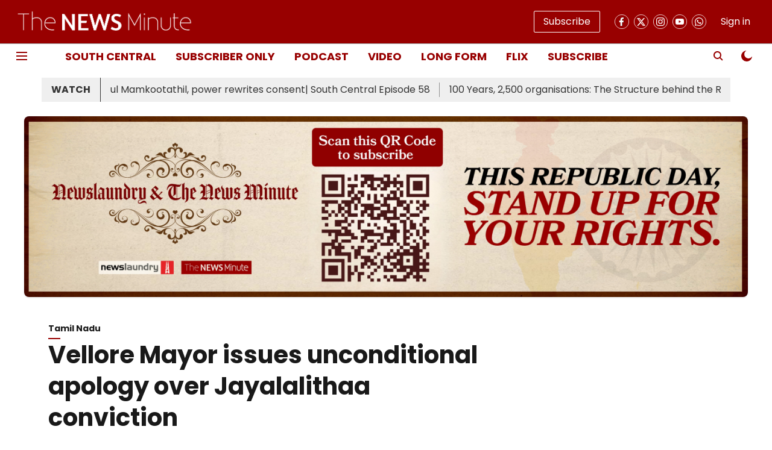

--- FILE ---
content_type: text/html; charset=utf-8
request_url: https://www.thenewsminute.com/article/vellore-mayor-issues-unconditional-apology-over-jayalalithaa-conviction-17935
body_size: 75561
content:
<!DOCTYPE html>
<html lang="en" dir="ltr">
<head>
    <meta charset="utf-8"/>
    <title>Vellore Mayor issues unconditional apology over Jayalalithaa conviction</title><link rel="canonical" href="https://www.thenewsminute.com/tamil-nadu/vellore-mayor-issues-unconditional-apology-over-jayalalithaa-conviction-17935"/><meta name="author" content="TNM"/><meta name="news_keywords" content="Court,News,Business,India,Judiciary"/><meta name="description" content="The News Minute | December 19, 2014 | 08:20 am ISTMayor of Vellore city, P Kathiyayani, issued an unconditional apology for condemning the Bangalore special cou"/><meta name="title" content="Vellore Mayor issues unconditional apology over Jayalalithaa conviction"/><meta name="keywords" content="Court,News,Business,India,Judiciary"/><meta property="og:type" content="article"/><meta property="og:url" content="https://www.thenewsminute.com/tamil-nadu/vellore-mayor-issues-unconditional-apology-over-jayalalithaa-conviction-17935"/><meta property="og:title" content="Vellore Mayor issues unconditional apology over Jayalalithaa conviction"/><meta property="og:description" content="The News Minute | December 19, 2014 | 08:20 am ISTMayor of Vellore city, P Kathiyayani, issued an unconditional apology for condemning the Bangalore special cou"/><meta name="twitter:card" content="summary_large_image"/><meta name="twitter:title" content="Vellore Mayor issues unconditional apology over Jayalalithaa conviction"/><meta name="twitter:description" content="The News Minute | December 19, 2014 | 08:20 am ISTMayor of Vellore city, P Kathiyayani, issued an unconditional apology for condemning the Bangalore special cou"/><meta name="robots" content="max-image-preview:large"/><meta name="twitter:image" content="https://media.assettype.com/tnm%2Fimport%2Fsites%2Fdefault%2Ffiles%2FJ_Jayalalithaa_4.jpg?w=1200&amp;ar=40%3A21&amp;auto=format%2Ccompress&amp;ogImage=true&amp;mode=crop&amp;enlarge=true&amp;overlay=false&amp;overlay_position=bottom&amp;overlay_width=100"/><meta property="twitter:image:alt" content="Vellore Mayor issues unconditional apology over Jayalalithaa conviction"/><meta property="og:image" content="https://media.assettype.com/tnm%2Fimport%2Fsites%2Fdefault%2Ffiles%2FJ_Jayalalithaa_4.jpg?w=1200&amp;ar=40%3A21&amp;auto=format%2Ccompress&amp;ogImage=true&amp;mode=crop&amp;enlarge=true&amp;overlay=false&amp;overlay_position=bottom&amp;overlay_width=100"/><meta property="og:image:width" content="1200"/><meta property="og:image:alt" content="Vellore Mayor issues unconditional apology over Jayalalithaa conviction"/><meta name="twitter:creator" content="migrator"/><meta name="twitter:site" content="@thenewsminute"/><meta name="twitter:domain" content="https://www.thenewsminute.com"/><meta property="fb:app_id" content="165739227288325"/><meta property="og:site_name" content="The News Minute"/><script type="application/ld+json">{"@context":"http://schema.org","@type":"BreadcrumbList","itemListElement":[{"@type":"ListItem","position":1,"name":"Home","item":"https://www.thenewsminute.com"},{"@type":"ListItem","position":2,"name":"Tamil Nadu","item":"https://www.thenewsminute.com/tamil-nadu"},{"@type":"ListItem","position":3,"name":"Vellore Mayor issues unconditional apology over Jayalalithaa conviction","item":"https://www.thenewsminute.com/tamil-nadu/vellore-mayor-issues-unconditional-apology-over-jayalalithaa-conviction-17935"}]}</script><meta/><script type="application/ld+json">{"headline":"Vellore Mayor issues unconditional apology over Jayalalithaa conviction","image":[{"@type":"ImageObject","url":"https://media.assettype.com/tnm/import/sites/default/files/J_Jayalalithaa_4.jpg?w=1200&h=675&auto=format%2Ccompress&fit=max&enlarge=true","width":"1200","height":"675"},{"@type":"ImageObject","url":"https://media.assettype.com/tnm/import/sites/default/files/J_Jayalalithaa_4.jpg?w=1200&h=900&auto=format%2Ccompress&fit=max&enlarge=true","width":"1200","height":"900"},{"@type":"ImageObject","url":"https://media.assettype.com/tnm/import/sites/default/files/J_Jayalalithaa_4.jpg?w=1200&h=1200&auto=format%2Ccompress&fit=max&enlarge=true","width":"1200","height":"1200"}],"url":"https://www.thenewsminute.com/tamil-nadu/vellore-mayor-issues-unconditional-apology-over-jayalalithaa-conviction-17935","datePublished":"2014-12-19T00:00:00Z","mainEntityOfPage":{"@type":"WebPage","@id":"https://www.thenewsminute.com/tamil-nadu/vellore-mayor-issues-unconditional-apology-over-jayalalithaa-conviction-17935"},"publisher":{"@type":"Organization","@context":"http://schema.org","name":"The News Minute","url":"https://www.thenewsminute.com","logo":{"@context":"http://schema.org","@type":"ImageObject","author":"thenewsminute","contentUrl":"https://gumlet.assettype.com/thenewsminute/2023-08/ba18786d-35ff-4545-b897-3590fe1bbc0b/hori_logo.png","url":"https://gumlet.assettype.com/thenewsminute/2023-08/ba18786d-35ff-4545-b897-3590fe1bbc0b/hori_logo.png","name":"logo","width":"","height":""},"sameAs":["https://www.facebook.com/TheNewsMinute","https://twitter.com/thenewsminute","https://www.instagram.com/thenewsminute/","https://www.youtube.com/channel/UCspQie3i29iIFbCgfGisO9Q","https://whatsapp.com/channel/0029VaAPDLKCxoB4y7QzMZ20"],"id":"https://www.thenewsminute.com"},"author":[{"@type":"Person","givenName":"TNM","name":"TNM","url":"https://www.thenewsminute.com/author/tnm"}],"keywords":"","thumbnailUrl":"https://media.assettype.com/tnm/import/sites/default/files/J_Jayalalithaa_4.jpg?w=1200&h=675&auto=format%2Ccompress&fit=max&enlarge=true","articleBody":" The News Minute | December 19, 2014 | 08:20 am ISTMayor of Vellore city, P Kathiyayani, issued an unconditional apology for condemning the Bangalore special court judge Michael D Cunha over his verdict on AIADMK chief Jayalalithaa's conviction.She had read out a resolution at a council meet on September 30 condemning the judge, In her affidavit filed before the Madras High Court, she wrote,&quot;I sincerely regret for having read out the said text before the commencement of the business of the council on September 30. I realise that no such text which is offensive and derogatory to the judiciary and more specifically to the judge concerned should have been read out in the meeting...&quot; reported The New Indian ExpressIn November, the Madras High Court had asked the Vellore mayor to apologise. She was asked to issue a press release of the apology and also file an affidavit of the same in the court.Tweet","dateCreated":"2014-12-19T00:00:00Z","dateModified":"2021-05-27T19:52:01Z","name":"Vellore Mayor issues unconditional apology over Jayalalithaa conviction","isPartOf":{"@type":"WebPage","url":"https://www.thenewsminute.com/tamil-nadu/vellore-mayor-issues-unconditional-apology-over-jayalalithaa-conviction-17935","primaryImageOfPage":{"@type":"ImageObject","url":"https://media.assettype.com/tnm/import/sites/default/files/J_Jayalalithaa_4.jpg?w=1200&h=675&auto=format%2Ccompress&fit=max&enlarge=true","width":"1200","height":"675"}},"articleSection":"Tamil Nadu","alternativeHeadline":"","description":null,"@type":"NewsArticle","@context":"http://schema.org"}</script><link rel="amphtml" href="https://www.thenewsminute.com/amp/story/tamil-nadu/vellore-mayor-issues-unconditional-apology-over-jayalalithaa-conviction-17935"/>
    <link href="/manifest.json" rel="manifest">
    <link rel="icon" href="/favicon.ico" type="image/x-icon">
    <meta content="width=device-width, initial-scale=1" name="viewport">
    <meta name="apple-mobile-web-app-capable" content="yes">
    <meta name="apple-mobile-web-app-status-bar-style" content="black">
    <meta name="apple-mobile-web-app-title" content="thenewsminute">
    <meta name="theme-color" content="#980000">

    

    
  
<script src="https://cdn.onesignal.com/sdks/OneSignalSDK.js" async></script>
<script>
  
  var OneSignal = OneSignal || [];
  OneSignal.push(function() {
    OneSignal.init({
      appId: "4a4ad146-50fe-432c-85f9-e996367eaa14",
      notifyButton: {
        enable: true
      },
      autoRegister: true,
      persistNotification: false,
      safari_web_id: "4a4ad146-50fe-432c-85f9-e996367eaa14"
    });
  });

  OneSignal.push(function() {
    OneSignal.sendTag("thenewsminute-breaking-news", "true").then(function(tagsSent) {
      console.info("Onesignal tags sent --> ", tagsSent);
    });
  });
</script>




            

    <link data-react-helmet="true" rel="preload" as="image" imagesrcset="//media.assettype.com/tnm%2Fimport%2Fsites%2Fdefault%2Ffiles%2FJ_Jayalalithaa_4.jpg?w=480&amp;auto=format%2Ccompress&amp;fit=max 480w,//media.assettype.com/tnm%2Fimport%2Fsites%2Fdefault%2Ffiles%2FJ_Jayalalithaa_4.jpg?w=640&amp;auto=format%2Ccompress&amp;fit=max 640w,//media.assettype.com/tnm%2Fimport%2Fsites%2Fdefault%2Ffiles%2FJ_Jayalalithaa_4.jpg?w=768&amp;auto=format%2Ccompress&amp;fit=max 768w,//media.assettype.com/tnm%2Fimport%2Fsites%2Fdefault%2Ffiles%2FJ_Jayalalithaa_4.jpg?w=1024&amp;auto=format%2Ccompress&amp;fit=max 1024w,//media.assettype.com/tnm%2Fimport%2Fsites%2Fdefault%2Ffiles%2FJ_Jayalalithaa_4.jpg?w=1200&amp;auto=format%2Ccompress&amp;fit=max 1200w" imagesizes="(max-width: 768px) 100vw, 50vw"/>
    <!-- Styles for CLS start-->
    <style>
        :root {
            --logoWidth: ;
            --logoHeight: ;
        }
        .header-height {
            height: 48px !important;
        }
        .sticky-header-height {
            height:  48px !important;
        }
        .logoHeight {
            max-height: 32px !important;
            max-width: 122px !important;
        }
        @media (min-width: 768px) {
            :root {
                --logoWidth: ;
                --logoHeight: ;
            }
            .header-height {
                height: 73px !important;
            }
            .sticky-header-height {
                height: 113px !important;
            }
            .logoHeight {
                max-height: 56px !important;
                max-width: 300px !important;
            }
        }
    </style>
   <!-- Styles for CLS end-->

    <style>
         
        /* devanagari */
@font-face {
  font-family: 'Poppins';
  font-style: normal;
  font-weight: 400;
  src: url(https://fonts.gstatic.com/s/poppins/v24/pxiEyp8kv8JHgFVrJJbecmNE.woff2) format('woff2');
  unicode-range: U+0900-097F, U+1CD0-1CF9, U+200C-200D, U+20A8, U+20B9, U+20F0, U+25CC, U+A830-A839, U+A8E0-A8FF, U+11B00-11B09;
font-display: swap; }
/* latin-ext */
@font-face {
  font-family: 'Poppins';
  font-style: normal;
  font-weight: 400;
  src: url(https://fonts.gstatic.com/s/poppins/v24/pxiEyp8kv8JHgFVrJJnecmNE.woff2) format('woff2');
  unicode-range: U+0100-02BA, U+02BD-02C5, U+02C7-02CC, U+02CE-02D7, U+02DD-02FF, U+0304, U+0308, U+0329, U+1D00-1DBF, U+1E00-1E9F, U+1EF2-1EFF, U+2020, U+20A0-20AB, U+20AD-20C0, U+2113, U+2C60-2C7F, U+A720-A7FF;
font-display: swap; }
/* latin */
@font-face {
  font-family: 'Poppins';
  font-style: normal;
  font-weight: 400;
  src: url(https://fonts.gstatic.com/s/poppins/v24/pxiEyp8kv8JHgFVrJJfecg.woff2) format('woff2');
  unicode-range: U+0000-00FF, U+0131, U+0152-0153, U+02BB-02BC, U+02C6, U+02DA, U+02DC, U+0304, U+0308, U+0329, U+2000-206F, U+20AC, U+2122, U+2191, U+2193, U+2212, U+2215, U+FEFF, U+FFFD;
font-display: swap; }
/* devanagari */
@font-face {
  font-family: 'Poppins';
  font-style: normal;
  font-weight: 700;
  src: url(https://fonts.gstatic.com/s/poppins/v24/pxiByp8kv8JHgFVrLCz7Z11lFc-K.woff2) format('woff2');
  unicode-range: U+0900-097F, U+1CD0-1CF9, U+200C-200D, U+20A8, U+20B9, U+20F0, U+25CC, U+A830-A839, U+A8E0-A8FF, U+11B00-11B09;
font-display: swap; }
/* latin-ext */
@font-face {
  font-family: 'Poppins';
  font-style: normal;
  font-weight: 700;
  src: url(https://fonts.gstatic.com/s/poppins/v24/pxiByp8kv8JHgFVrLCz7Z1JlFc-K.woff2) format('woff2');
  unicode-range: U+0100-02BA, U+02BD-02C5, U+02C7-02CC, U+02CE-02D7, U+02DD-02FF, U+0304, U+0308, U+0329, U+1D00-1DBF, U+1E00-1E9F, U+1EF2-1EFF, U+2020, U+20A0-20AB, U+20AD-20C0, U+2113, U+2C60-2C7F, U+A720-A7FF;
font-display: swap; }
/* latin */
@font-face {
  font-family: 'Poppins';
  font-style: normal;
  font-weight: 700;
  src: url(https://fonts.gstatic.com/s/poppins/v24/pxiByp8kv8JHgFVrLCz7Z1xlFQ.woff2) format('woff2');
  unicode-range: U+0000-00FF, U+0131, U+0152-0153, U+02BB-02BC, U+02C6, U+02DA, U+02DC, U+0304, U+0308, U+0329, U+2000-206F, U+20AC, U+2122, U+2191, U+2193, U+2212, U+2215, U+FEFF, U+FFFD;
font-display: swap; }
/* devanagari */
@font-face {
  font-family: 'Poppins';
  font-style: normal;
  font-weight: 400;
  src: url(https://fonts.gstatic.com/s/poppins/v24/pxiEyp8kv8JHgFVrJJbecmNE.woff2) format('woff2');
  unicode-range: U+0900-097F, U+1CD0-1CF9, U+200C-200D, U+20A8, U+20B9, U+20F0, U+25CC, U+A830-A839, U+A8E0-A8FF, U+11B00-11B09;
font-display: swap; }
/* latin-ext */
@font-face {
  font-family: 'Poppins';
  font-style: normal;
  font-weight: 400;
  src: url(https://fonts.gstatic.com/s/poppins/v24/pxiEyp8kv8JHgFVrJJnecmNE.woff2) format('woff2');
  unicode-range: U+0100-02BA, U+02BD-02C5, U+02C7-02CC, U+02CE-02D7, U+02DD-02FF, U+0304, U+0308, U+0329, U+1D00-1DBF, U+1E00-1E9F, U+1EF2-1EFF, U+2020, U+20A0-20AB, U+20AD-20C0, U+2113, U+2C60-2C7F, U+A720-A7FF;
font-display: swap; }
/* latin */
@font-face {
  font-family: 'Poppins';
  font-style: normal;
  font-weight: 400;
  src: url(https://fonts.gstatic.com/s/poppins/v24/pxiEyp8kv8JHgFVrJJfecg.woff2) format('woff2');
  unicode-range: U+0000-00FF, U+0131, U+0152-0153, U+02BB-02BC, U+02C6, U+02DA, U+02DC, U+0304, U+0308, U+0329, U+2000-206F, U+20AC, U+2122, U+2191, U+2193, U+2212, U+2215, U+FEFF, U+FFFD;
font-display: swap; }
/* devanagari */
@font-face {
  font-family: 'Poppins';
  font-style: normal;
  font-weight: 700;
  src: url(https://fonts.gstatic.com/s/poppins/v24/pxiByp8kv8JHgFVrLCz7Z11lFc-K.woff2) format('woff2');
  unicode-range: U+0900-097F, U+1CD0-1CF9, U+200C-200D, U+20A8, U+20B9, U+20F0, U+25CC, U+A830-A839, U+A8E0-A8FF, U+11B00-11B09;
font-display: swap; }
/* latin-ext */
@font-face {
  font-family: 'Poppins';
  font-style: normal;
  font-weight: 700;
  src: url(https://fonts.gstatic.com/s/poppins/v24/pxiByp8kv8JHgFVrLCz7Z1JlFc-K.woff2) format('woff2');
  unicode-range: U+0100-02BA, U+02BD-02C5, U+02C7-02CC, U+02CE-02D7, U+02DD-02FF, U+0304, U+0308, U+0329, U+1D00-1DBF, U+1E00-1E9F, U+1EF2-1EFF, U+2020, U+20A0-20AB, U+20AD-20C0, U+2113, U+2C60-2C7F, U+A720-A7FF;
font-display: swap; }
/* latin */
@font-face {
  font-family: 'Poppins';
  font-style: normal;
  font-weight: 700;
  src: url(https://fonts.gstatic.com/s/poppins/v24/pxiByp8kv8JHgFVrLCz7Z1xlFQ.woff2) format('woff2');
  unicode-range: U+0000-00FF, U+0131, U+0152-0153, U+02BB-02BC, U+02C6, U+02DA, U+02DC, U+0304, U+0308, U+0329, U+2000-206F, U+20AC, U+2122, U+2191, U+2193, U+2212, U+2215, U+FEFF, U+FFFD;
font-display: swap; }

        
        body.fonts-loaded {--primaryFont: "Poppins", -apple-system, BlinkMacSystemFont, 'Segoe UI', 'Roboto', 'Oxygen', 'Ubuntu', 'Cantarell',
  'Fira Sans', 'Droid Sans', 'Helvetica Neue', sans-serif;--secondaryFont: "Poppins", -apple-system, BlinkMacSystemFont, 'Segoe UI', 'Roboto', 'Oxygen', 'Ubuntu', 'Cantarell',
  'Fira Sans', 'Droid Sans', 'Helvetica Neue', sans-serif;--fontsize-larger: 24px;--fontsize-halfjumbo: 32px;--fontsize-largest: 29px;--fontsize-smaller: 11px;--fontsize-small: 13px;--fontsize-medium: 16px;}
        #sw-wrapper{position:fixed;background-color:#fff;align-items:center;margin:0 40px 48px;width:294px;height:248px;box-shadow:0 0 10px 0 rgba(0,0,0,.19);bottom:0;z-index:1001;flex-direction:column;display:none;right:0}.sw-app{font-weight:700;text-transform:capitalize}.sw-url{color:#858585;font-size:12px}#sw-wrapper .sw-wrapper--image{width:56px;margin-bottom:10px}#sw-wrapper #service-worker-popup{position:absolute;border:0;border-radius:0;bottom:32px;background-color:var(--primaryColor,#2c61ad)}#sw-wrapper #close-dialog{align-self:flex-end;border:0;background-color:transparent;color:var(--primaryColor,#000);padding:12px}#sw-wrapper #close-dialog svg{width:24px}@media (min-width:320px) and (max-width:767px){#sw-wrapper{position:fixed;background-color:#fff;width:100%;align-items:center;justify-content:start;height:248px;bottom:0;z-index:1001;flex-direction:column;margin:0}}
        </style>
    <style>
        /*! normalize.css v7.0.0 | MIT License | github.com/necolas/normalize.css */html{-ms-text-size-adjust:100%;-webkit-text-size-adjust:100%;line-height:1.15}article,aside,footer,header,nav,section{display:block}h1{font-size:2em;margin:.67em 0}figcaption,figure,main{display:block}figure{margin:1em 40px}hr{box-sizing:content-box;height:0;overflow:visible}pre{font-family:monospace;font-size:1em}a{-webkit-text-decoration-skip:objects;background-color:transparent}abbr[title]{border-bottom:none;text-decoration:underline;text-decoration:underline dotted}b,strong{font-weight:bolder}code,kbd,samp{font-family:monospace;font-size:1em}dfn{font-style:italic}mark{background-color:#ff0;color:#000}small{font-size:80%}sub,sup{font-size:75%;line-height:0;position:relative;vertical-align:baseline}sub{bottom:-.25em}sup{top:-.5em}audio,video{display:inline-block}audio:not([controls]){display:none;height:0}img{border-style:none}svg:not(:root){overflow:hidden}button,input,optgroup,select,textarea{font-family:var(--primaryFont);font-size:100%;line-height:1.15;margin:0}button,input{overflow:visible}button,select{text-transform:none}[type=reset],[type=submit],button,html [type=button]{-webkit-appearance:button}[type=button]::-moz-focus-inner,[type=reset]::-moz-focus-inner,[type=submit]::-moz-focus-inner,button::-moz-focus-inner{border-style:none;padding:0}[type=button]:-moz-focusring,[type=reset]:-moz-focusring,[type=submit]:-moz-focusring,button:-moz-focusring{outline:1px dotted ButtonText}fieldset{padding:.35em .75em .625em}legend{box-sizing:border-box;color:inherit;display:table;max-width:100%;padding:0;white-space:normal}progress{display:inline-block;vertical-align:baseline}textarea{overflow:auto}[type=checkbox],[type=radio]{box-sizing:border-box;padding:0}[type=number]::-webkit-inner-spin-button,[type=number]::-webkit-outer-spin-button{height:auto}[type=search]{-webkit-appearance:textfield;outline-offset:-2px}[type=search]::-webkit-search-cancel-button,[type=search]::-webkit-search-decoration{-webkit-appearance:none}::-webkit-file-upload-button{-webkit-appearance:button;font:inherit}details,menu{display:block}summary{display:list-item}canvas{display:inline-block}[hidden],template{display:none}:root{--transparentBlack:rgba(53,53,53,.5);--blackTransparent:rgba(0,0,0,.2);--rgbBlack:0,0,0;--rgbWhite:255,255,255;--white:#fff;--black:#000;--shaded-grey:#6f6d70;--base-blue:#2f73e4;--slighty-darker-blue:#4860bc;--gray-light:#818181;--grey:#dadada;--light-blue:#e7e7f6;--orange:#e84646;--light-gray:#333;--off-grey:#dadee1;--lighter-gray:#797979;--darkest-gray:#333;--darker-gray:#313131;--faded-gray:#0f0f0f;--red:#ff7171;--bright-red:#de0c0b;--blue:#023048;--gray:#5c5c5c;--gray-darkest:#232323;--gray-lighter:#a4a4a4;--gray-lightest:#e9e6e6;--facebook:#4e71a8;--twitter:#1cb7eb;--linkedin:#0077b5;--whatsapp:#25d366;--concrete:#f2f2f2;--tundora:#4c4c4c;--greyBlack:#464646;--gray-whiter:#d8d8d8;--gray-white-fa:#fafafa;--lightBlue:#5094fb;--whitest:#eaeaea;--darkBlue:#132437;--paragraphColor:#4d4d4d;--success:#2dbe65;--defaultDarkBackground:#262626;--defaultDarkBorder:rgba(161,175,194,.1);--font-size-smaller:12px;--font-size-small:14px;--font-size-base:16px;--font-size-medium:18px;--fontsize-large:24px;--fontsize-larger:32px;--oneColWidth:73px;--sevenColWidth:655px;--outerSpace:calc(50vw - 594px);--headerWidth:122px;--headerLargeWidth:190px;--headerHeight:32px;--bold:bold;--normal:normal}@media (min-width:768px){:root{--headerWidth:300px;--headerHeight:56px;--headerLargeWidth:300px}}html{font-size:100%}body{font-family:var(--primaryFont);font-size:1rem;font-weight:400;line-height:var(--bodyLineHeight);text-rendering:auto}h1,h2,h3,h4,h5,h6,ol,p,ul{font-weight:400;margin:0;padding:0}h1{font-size:2.25rem;font-weight:300;line-height:1.38889rem}h1,h2{font-family:var(--primaryFont)}h2{font-size:2rem;line-height:2.22222rem;padding:.75rem 0 .5rem}h3{font-family:var(--primaryFont);font-size:1.8125rem;line-height:1.24138rem;word-break:normal}h4{font-size:1.5rem}h4,h5{font-weight:700;line-height:1.33333rem}h5{font-size:1.125rem}h6{font-size:.8125rem;line-height:1.23077rem}p{font-size:1rem;line-height:var(--bodyLineHeight)}li,p{font-family:var(--primaryFont)}:root{--zIndex-60:600;--zIndex-header-item:601;--zIndex-social:499;--zIndex-social-popup:1000;--zIndex-sub-menu:9;--zIndex-99:99;--zIndex-search:999;--zIndex-menu:2;--zIndex-loader-overlay:1100}.play-icon{position:relative}.play-icon:after,.play-icon:before{content:"";display:block;left:50%;position:absolute;top:50%;transform:translateX(-50%) translateY(-50%)}.play-icon:before{background:#000;border-radius:50%;height:46px;opacity:.8;width:46px;z-index:10}@media (min-width:768px){.play-icon:before{height:60px;width:60px}}.play-icon:after{border-bottom:7px solid transparent;border-left:11px solid #fff;border-top:7px solid transparent;height:0;margin-left:2px;width:0;z-index:11}@media (min-width:768px){.play-icon:after{border-bottom:9px solid transparent;border-left:15px solid #fff;border-top:9px solid transparent}}.play-icon--small:before{height:46px;width:46px}@media (min-width:768px){.play-icon--small:before{height:46px;width:46px}}.play-icon--small:after{border-bottom:7px solid transparent;border-left:11px solid #fff;border-top:7px solid transparent}@media (min-width:768px){.play-icon--small:after{border-bottom:9px solid transparent;border-left:15px solid #fff;border-top:9px solid transparent}}.play-icon--medium:before{height:46px;width:46px}@media (min-width:768px){.play-icon--medium:before{height:65px;width:65px}}.play-icon--medium:after{border-bottom:7px solid transparent;border-left:11px solid #fff;border-top:7px solid transparent}@media (min-width:768px){.play-icon--medium:after{border-bottom:13px solid transparent;border-left:20px solid #fff;border-top:13px solid transparent}}.play-icon--large:before{height:46px;width:46px}@media (min-width:768px){.play-icon--large:before{height:100px;width:100px}}.play-icon--large:after{border-bottom:7px solid transparent;border-left:11px solid #fff;border-top:7px solid transparent}@media (min-width:768px){.play-icon--large:after{border-bottom:15px solid transparent;border-left:22px solid #fff;border-top:15px solid transparent}}.component-wrapper{overflow:auto;padding:32px 15px}.component-wrapper,.maxwidth-wrapper{margin-left:auto;margin-right:auto;max-width:1172px}.component-wrapper-fluid{margin-bottom:15px}@media (min-width:768px){.component-wrapper-fluid{padding-top:15px}}.card-background-color{background-color:var(--white)}.card>:nth-child(3){clear:both;content:""}.app-ad{overflow:hidden;text-align:center;width:100%}.app-ad--vertical{padding-bottom:15px;text-align:center}@media (min-width:768px){.app-ad--vertical{text-align:right}}.app-ad--mrec .adBox,.app-ad--mrec .adbutler-wrapper{padding:30px 0}.app-ad--story-mrec .adBox,.app-ad--story-mrec .adbutler-wrapper{padding-bottom:35px}.app-ad--leaderboard .adBox,.app-ad--leaderboard .adbutler-wrapper{padding:8px}.app-ad--horizontal{clear:both}.app-ad--horizontal .adBox,.app-ad--horizontal .adbutler-wrapper{padding:15px 0}.app-ad--story-horizontal .adBox,.app-ad--story-horizontal .adbutler-wrapper{padding-bottom:25px}.app-ad--grid-horizontal{grid-column:1/4}.video-play-icon{display:block;position:relative}.video-play-icon:before{background-size:88px;content:"";display:block;height:90px;left:50%;position:absolute;top:50%;transform:translate(-50%,-50%);width:90px;z-index:10}.qt-button{border-radius:100px;color:#fff;font-family:var(--primaryFont);font-size:1rem;font-weight:300;padding:10px 28px;text-align:center}.qt-button:hover{cursor:pointer}.qt-button--primary{background:#2f73e4}.qt-button--secondary{background:#2f73e4;border:1px solid #fff}.qt-button--transparent{background:transparent;border:2px solid #2f73e4;color:#2f73e4}.overlay{background:rgba(0,0,0,.09);display:none;height:100%;left:0;position:fixed;top:0;width:100%;z-index:600}.overlay--active{display:block}.sidebar{height:100%;left:0;overflow:scroll;padding:50px 48px;position:fixed;top:0;transform:translateX(-100%);transition:transform 375ms cubic-bezier(0,0,.2,1);width:100%;z-index:601}@media (min-width:768px){.sidebar{width:445px}}.sidebar.open{background-color:var(--headerBackgroundColor,#fff);color:var(--headerTextColor,#333);transform:translateX(0);transition:transform 375ms cubic-bezier(.4,0,1,1)}.ltr-side-bar{left:auto;right:0;transform:translateX(100%)}.ltr-arrow{left:0;position:absolute;right:unset}.sidebar.open.ltr-side-bar{transform:translateX(0)}.sidebar__nav__logo{font-family:var(--primaryFont);font-size:2.125rem;font-weight:700;margin-bottom:60px}.sidebar__nav__logo:after,.sidebar__nav__logo:before{content:"";display:table}.sidebar__nav__logo:after{clear:both}.sidebar__nav__logo .logo{color:#2f73e4;display:inline-block;float:left;font-family:var(--primaryFont);font-size:2.125rem;font-weight:700;max-width:210px;padding:0}.sidebar__nav__logo .logo .app-logo__element{max-height:85px;object-fit:contain}.sidebar__nav__logo .close{color:var(--headerIconColor,#a9a9a9);cursor:pointer;float:right;font-weight:300;height:22px;position:relative;top:16px;width:22px}.sidebar__social li{display:inline-block}.sidebar__social li a{margin-right:25px}ul.sidebar__info{border-top:2px solid #2f73e4;margin:0 0 50px;padding-top:30px}ul.sidebar__info li a{font-size:1.375rem!important;font-weight:300}ul.submenu li a{color:var(--headerTextColor,#a9a9a9);font-size:1.375rem;padding-bottom:25px}.sidebar__nav{font-family:var(--primaryFont)}.sidebar__nav ul{list-style:none;margin:0;padding:0}.sidebar__nav ul li{clear:both}.sidebar__nav ul li a,.sidebar__nav ul li span{cursor:pointer;display:block;font-size:1.625rem;font-weight:300;padding-bottom:30px}.sidebar__nav ul li a:hover,.sidebar__nav ul li span:hover{color:var(--headerIconColor,#a9a9a9)}.sidebar__nav ul li.has--submenu .submenu-arrow{float:right}.sidebar__nav ul li.has--submenu a,.sidebar__nav ul li.has--submenu div{display:flex;justify-content:space-between}.sidebar__nav ul li.has--submenu .submenu-arrow:after{border-style:solid;border-width:.07em .07em 0 0;color:#9e9e9e;content:"";display:inline-block;float:right;height:.45em;position:relative;top:.45em;transform:rotate(135deg);transition:transform .3s;vertical-align:top;width:.45em;will-change:transform}.sidebar__nav ul li.has--submenu.open .submenu-arrow:after{top:.65em;transform:rotate(315deg)}ul.submenu li a:hover{color:var(--headerIconColor,#a9a9a9)}ul.submenu{display:none;padding-left:38px}input,ul.submenu--show{display:block}input{background:#fff;border:none;border-radius:4px;color:#a3a3a3;font-weight:300;padding:10px 15px;width:100%}button{border-radius:100px;color:#fff;font-size:1rem;padding:10px 27px}.qt-search{align-items:center;display:flex;position:relative}.qt-search__form-wrapper{width:100%}.qt-search__form-wrapper form input{background-color:transparent;border-bottom:1px solid #d8d8d8;border-radius:0;font-size:32px;font-weight:700;opacity:.5;outline:none;padding:8px 0}.qt-search__form .search-icon{background:transparent;border:none;cursor:pointer;height:24px;outline:none;position:absolute;right:0;top:0;width:24px}html[dir=rtl] .search-icon{left:0;right:auto}.loader-overlay-container{align-items:center;background-color:rgba(0,0,0,.8);bottom:0;display:flex;flex-direction:column-reverse;justify-content:center;left:0;position:fixed;right:0;top:0;z-index:var(--zIndex-loader-overlay)}.spinning-loader{animation:spinAnimation 1.1s ease infinite;border-radius:50%;font-size:10px;height:1em;position:relative;text-indent:-9999em;transform:translateZ(0);width:1em}@keyframes spinAnimation{0%,to{box-shadow:0 -2.6em 0 0 var(--white),1.8em -1.8em 0 0 var(--blackTransparent),2.5em 0 0 0 var(--blackTransparent),1.75em 1.75em 0 0 var(--blackTransparent),0 2.5em 0 0 var(--blackTransparent),-1.8em 1.8em 0 0 var(--blackTransparent),-2.6em 0 0 0 hsla(0,0%,100%,.5),-1.8em -1.8em 0 0 hsla(0,0%,100%,.7)}12.5%{box-shadow:0 -2.6em 0 0 hsla(0,0%,100%,.7),1.8em -1.8em 0 0 var(--white),2.5em 0 0 0 var(--blackTransparent),1.75em 1.75em 0 0 var(--blackTransparent),0 2.5em 0 0 var(--blackTransparent),-1.8em 1.8em 0 0 var(--blackTransparent),-2.6em 0 0 0 var(--blackTransparent),-1.8em -1.8em 0 0 hsla(0,0%,100%,.5)}25%{box-shadow:0 -2.6em 0 0 hsla(0,0%,100%,.5),1.8em -1.8em 0 0 hsla(0,0%,100%,.7),2.5em 0 0 0 var(--white),1.75em 1.75em 0 0 var(--blackTransparent),0 2.5em 0 0 var(--blackTransparent),-1.8em 1.8em 0 0 var(--blackTransparent),-2.6em 0 0 0 var(--blackTransparent),-1.8em -1.8em 0 0 var(--blackTransparent)}37.5%{box-shadow:0 -2.6em 0 0 var(--blackTransparent),1.8em -1.8em 0 0 hsla(0,0%,100%,.5),2.5em 0 0 0 hsla(0,0%,100%,.7),1.75em 1.75em 0 0 var(--white),0 2.5em 0 0 var(--blackTransparent),-1.8em 1.8em 0 0 var(--blackTransparent),-2.6em 0 0 0 var(--blackTransparent),-1.8em -1.8em 0 0 var(--blackTransparent)}50%{box-shadow:0 -2.6em 0 0 var(--blackTransparent),1.8em -1.8em 0 0 var(--blackTransparent),2.5em 0 0 0 hsla(0,0%,100%,.5),1.75em 1.75em 0 0 hsla(0,0%,100%,.7),0 2.5em 0 0 var(--white),-1.8em 1.8em 0 0 var(--blackTransparent),-2.6em 0 0 0 var(--blackTransparent),-1.8em -1.8em 0 0 var(--blackTransparent)}62.5%{box-shadow:0 -2.6em 0 0 var(--blackTransparent),1.8em -1.8em 0 0 var(--blackTransparent),2.5em 0 0 0 var(--blackTransparent),1.75em 1.75em 0 0 hsla(0,0%,100%,.5),0 2.5em 0 0 hsla(0,0%,100%,.7),-1.8em 1.8em 0 0 var(--white),-2.6em 0 0 0 var(--blackTransparent),-1.8em -1.8em 0 0 var(--blackTransparent)}75%{box-shadow:0 -2.6em 0 0 var(--blackTransparent),1.8em -1.8em 0 0 var(--blackTransparent),2.5em 0 0 0 var(--blackTransparent),1.75em 1.75em 0 0 var(--blackTransparent),0 2.5em 0 0 hsla(0,0%,100%,.5),-1.8em 1.8em 0 0 hsla(0,0%,100%,.7),-2.6em 0 0 0 var(--white),-1.8em -1.8em 0 0 var(--blackTransparent)}87.5%{box-shadow:0 -2.6em 0 0 var(--blackTransparent),1.8em -1.8em 0 0 var(--blackTransparent),2.5em 0 0 0 var(--blackTransparent),1.75em 1.75em 0 0 var(--blackTransparent),0 2.5em 0 0 var(--blackTransparent),-1.8em 1.8em 0 0 hsla(0,0%,100%,.5),-2.6em 0 0 0 hsla(0,0%,100%,.7),-1.8em -1.8em 0 0 var(--white)}}.icon.loader{fill:var(--primaryColor);height:50px;left:calc(50% - 50px);position:fixed;top:calc(50% - 25px);width:100px}:root{--arrow-c-brand1:#ff214b;--arrow-c-brand2:#1bbb87;--arrow-c-brand3:#6fe7c0;--arrow-c-brand4:#f6f8ff;--arrow-c-brand5:#e9e9e9;--arrow-c-accent1:#2fd072;--arrow-c-accent2:#f5a623;--arrow-c-accent3:#f81010;--arrow-c-accent4:#d71212;--arrow-c-accent5:#f2f2f2;--arrow-c-accent6:#e8eaed;--arrow-c-mono1:#000;--arrow-c-mono2:rgba(0,0,0,.9);--arrow-c-mono3:rgba(0,0,0,.7);--arrow-c-mono4:rgba(0,0,0,.6);--arrow-c-mono5:rgba(0,0,0,.3);--arrow-c-mono6:rgba(0,0,0,.2);--arrow-c-mono7:rgba(0,0,0,.1);--arrow-c-invert-mono1:#fff;--arrow-c-invert-mono2:hsla(0,0%,100%,.9);--arrow-c-invert-mono3:hsla(0,0%,100%,.7);--arrow-c-invert-mono4:hsla(0,0%,100%,.6);--arrow-c-invert-mono5:hsla(0,0%,100%,.3);--arrow-c-invert-mono6:hsla(0,0%,100%,.2);--arrow-c-invert-mono7:hsla(0,0%,100%,.1);--arrow-c-invert-mono8:#dedede;--arrow-c-invert-mono9:hsla(0,0%,87%,.1);--arrow-c-dark:#0d0d0d;--arrow-c-light:#fff;--arrow-spacing-xxxs:2px;--arrow-spacing-xxs:4px;--arrow-spacing-xs:8px;--arrow-spacing-s:12px;--arrow-spacing-m:16px;--arrow-spacing-20:20px;--arrow-spacing-l:24px;--arrow-spacing-xl:32px;--arrow-spacing-28:28px;--arrow-spacing-48:48px;--arrow-spacing-40:40px;--arrow-spacing-96:96px;--arrow-fs-tiny:14px;--arrow-fs-xs:16px;--arrow-fs-s:18px;--arrow-fs-m:20px;--arrow-fs-l:24px;--arrow-fs-xl:26px;--arrow-fs-xxl:30px;--arrow-fs-huge:32px;--arrow-fs-big:40px;--arrow-fs-jumbo:54px;--arrow-fs-28:28px;--arrow-typeface-primary:-apple-system,BlinkMacSystemFont,"Helvetica Neue",Helvetica,Arial,sans-serif;--arrow-typeface-secondary:Verdana,Geneva,Tahoma,sans-serif;--arrow-sans-serif:sans-serif;--arrow-lh-1:1;--arrow-lh-2:1.2;--arrow-lh-3:1.3;--arrow-lh-4:1.4;--arrow-lh-5:1.5;--arrow-fw-light:300;--arrow-fw-normal:400;--arrow-fw-500:500;--arrow-fw-semi-bold:600;--arrow-fw-bold:700;--light-border:var(--arrow-c-invert-mono7);--dark-border:var(--arrow-c-mono7);--fallback-img:#e8e8e8;--z-index-9:9;--z-index-1:1}.arrow-component{-webkit-font-smoothing:antialiased;-moz-osx-font-smoothing:grayscale;-moz-font-feature-settings:"liga" on;font-family:var(--arrow-typeface-primary);font-weight:var(--arrow-fw-normal);text-rendering:optimizeLegibility}.arrow-component h1,.arrow-component h2,.arrow-component h3,.arrow-component h4,.arrow-component h5,.arrow-component h6,.arrow-component ol,.arrow-component ul{font-family:var(--arrow-typeface-primary)}.arrow-component li,.arrow-component p{font-size:var(--arrow-fs-xs);line-height:var(--arrow-lh-1)}.arrow-component figure{margin:0;padding:0}.arrow-component h1{font-size:var(--arrow-fs-28);font-stretch:normal;font-style:normal;font-weight:var(--arrow-fw-bold);letter-spacing:normal;line-height:var(--arrow-lh-3)}@media only screen and (min-width:768px){.arrow-component h1{font-size:var(--arrow-fs-big)}}.arrow-component h2{font-size:var(--arrow-fs-l);font-stretch:normal;font-style:normal;font-weight:var(--arrow-fw-bold);letter-spacing:normal;line-height:var(--arrow-lh-3)}@media only screen and (min-width:768px){.arrow-component h2{font-size:var(--arrow-fs-huge)}}.arrow-component h3{font-size:var(--arrow-fs-m);font-stretch:normal;font-style:normal;font-weight:var(--arrow-fw-bold);letter-spacing:normal;line-height:var(--arrow-lh-3)}@media only screen and (min-width:768px){.arrow-component h3{font-size:var(--arrow-fs-l)}}.arrow-component h4{font-size:var(--arrow-fs-s);font-stretch:normal;font-style:normal;font-weight:var(--arrow-fw-bold);letter-spacing:normal;line-height:var(--arrow-lh-3)}@media only screen and (min-width:768px){.arrow-component h4{font-size:var(--arrow-fs-m)}}.arrow-component h5{font-size:var(--arrow-fs-xs);font-stretch:normal;font-style:normal;font-weight:var(--arrow-fw-bold);letter-spacing:normal;line-height:var(--arrow-lh-3)}@media only screen and (min-width:768px){.arrow-component h5{font-size:var(--arrow-fs-s)}}.arrow-component h6{font-size:var(--arrow-fs-xs);font-weight:var(--arrow-fw-bold);line-height:var(--arrow-lh-3)}.arrow-component h6,.arrow-component p{font-stretch:normal;font-style:normal;letter-spacing:normal}.arrow-component p{font-family:var(--arrow-typeface-secondary);font-size:var(--arrow-fs-m);font-weight:400;line-height:var(--arrow-lh-5);word-break:break-word}.arrow-component.full-width-with-padding{margin-left:calc(-50vw + 50%);margin-right:calc(-50vw + 50%);padding:var(--arrow-spacing-m) calc(50vw - 50%) var(--arrow-spacing-xs) calc(50vw - 50%)}.p-alt{font-size:var(--arrow-fs-xs);font-stretch:normal;font-style:normal;font-weight:400;letter-spacing:normal;line-height:var(--arrow-lh-5)}.author-name,.time{font-weight:400}.author-name,.section-tag,.time{font-size:var(--arrow-fs-tiny);font-stretch:normal;font-style:normal;letter-spacing:normal}.section-tag{font-weight:700;line-height:normal}.arr-hidden-desktop{display:none}@media only screen and (max-width:768px){.arr-hidden-desktop{display:block}}.arr-hidden-mob{display:block}@media only screen and (max-width:768px){.arr-hidden-mob{display:none}}.arr-custom-style a{border-bottom:1px solid var(--arrow-c-mono2);color:var(--arrow-c-mono2)}.arr-story-grid{grid-column-gap:var(--arrow-spacing-l);display:grid;grid-template-columns:repeat(4,minmax(auto,150px));margin:0 12px;position:relative}@media only screen and (min-width:768px){.arr-story-grid{grid-template-columns:[grid-start] minmax(48px,auto) [container-start] repeat(12,minmax(auto,55px)) [container-end] minmax(48px,auto) [grid-end];margin:unset}}@media only screen and (min-width:768px) and (min-width:1025px){.arr-story-grid{grid-template-columns:[grid-start] minmax(56px,auto) [container-start] repeat(12,minmax(auto,73px)) [container-end] minmax(56px,auto) [grid-end]}}.content-style{display:contents}.with-rounded-corners,.with-rounded-corners img{border-radius:var(--arrow-spacing-s)}.arr-image-placeholder{background-color:#f0f0f0}.arr--share-sticky-wrapper{bottom:0;justify-items:flex-start;margin:var(--arrow-spacing-l) 0;position:absolute;right:0;top:120px}@media only screen and (min-width:1025px){.arr--share-sticky-wrapper{left:0;right:unset}}html[dir=rtl] .arr--share-sticky-wrapper{left:0;right:unset}@media only screen and (min-width:1025px){html[dir=rtl] .arr--share-sticky-wrapper{left:unset;right:0}}:root{--max-width-1172:1172px;--spacing-40:40px}body{--arrow-typeface-primary:var(--primaryFont);--arrow-typeface-secondary:var(--secondaryFont);--arrow-c-brand1:var(--primaryColor);--fallback-img:var(--primaryColor);background:#f5f5f5;color:var(--textColor);margin:0;overflow-anchor:none;overflow-x:hidden}#container{min-height:100vh;width:100%}#header-logo img,#header-logo-mobile img{align-content:center;height:var(--logoHeight);width:var(--logoWidth)}.breaking-news-wrapper{min-height:32px}@media (min-width:768px){.breaking-news-wrapper{min-height:40px}}.breaking-news-wrapper.within-container{min-height:48px}@media (min-width:768px){.breaking-news-wrapper.within-container{min-height:72px}}#row-4{max-width:1172px;min-height:100%}*{box-sizing:border-box}.container{margin:0 auto;max-width:1172px;padding:0 16px}h1{font-family:Open Sans,sans-serif;font-size:1.875rem;font-weight:800;margin:10px 0;text-transform:uppercase}h1 span{font-family:Cardo,serif;font-size:1.5rem;font-style:italic;font-weight:400;margin:0 5px;text-transform:none}.toggle{display:block;height:30px;margin:30px auto 10px;width:28px}.toggle span:after,.toggle span:before{content:"";left:0;position:absolute;top:-9px}.toggle span:after{top:9px}.toggle span{display:block;position:relative}.toggle span,.toggle span:after,.toggle span:before{backface-visibility:hidden;background-color:#000;border-radius:2px;height:5px;transition:all .3s;width:100%}.toggle.on span{background-color:transparent}.toggle.on span:before{background-color:#fff;transform:rotate(45deg) translate(5px,5px)}.toggle.on span:after{background-color:#fff;transform:rotate(-45deg) translate(7px,-8px)}.story-card__image.story-card__image--cover.set-fallback{padding:0}a{color:inherit;text-decoration:none}.arr--headline,.arr--story-headline{word-break:break-word}.arrow-component.arr--four-col-sixteen-stories .arr--collection-name h3,.arrow-component.arr--two-col-four-story-highlight .arr--collection-name h3{font-size:inherit;font-weight:inherit}.arrow-component.arr--collection-name .arr-collection-name-border-left{font-size:1.625rem!important;margin-left:-4px;min-width:8px;width:8px}@media (min-width:768px){.arrow-component.arr--collection-name .arr-collection-name-border-left{font-size:2.125rem!important}}.arrow-component.arr--headline h2{padding:0}.sticky-layer{box-shadow:0 1px 6px 0 rgba(0,0,0,.1);left:0;position:fixed;right:0;top:0;z-index:var(--zIndex-search)}.ril__toolbarItem .arr--hyperlink-button{position:relative;top:6px}.arr--text-element p{margin-bottom:15px;word-break:break-word}.arr--text-element ul li{font-family:var(--arrow-typeface-secondary);font-size:var(--arrow-fs-s);line-height:var(--arrow-lh-5);margin-bottom:4px;word-break:break-word}@media (min-width:768px){.arr--text-element ul li{font-size:var(--arrow-fs-m)}}.arr--text-element ol li{margin-bottom:4px}.arr--text-element ul li p{margin-bottom:unset}.arr--blurb-element blockquote{margin:unset}.arr--quote-element p:first-of-type{font-family:var(--primaryFont)}.elm-onecolstorylist{grid-column:1/4}.ril-image-current{width:auto!important}.ril__image,.ril__imageNext,.ril__imagePrev{max-width:100%!important}.rtl-twoColSixStories .arr--content-wrapper{order:-1}.rtl-threeColTwelveStories{order:2}.author-card-wrapper div{display:inline!important}.mode-wrapper{min-width:52px;padding:var(--arrow-spacing-xs) var(--arrow-spacing-m)}@media (--viewport-medium ){.mode-wrapper{min-width:44px;padding:var(--arrow-spacing-xs) var(--arrow-spacing-s)}}img.qt-image{object-fit:cover;width:100%}.qt-image-16x9{margin:0;overflow:hidden;padding-top:56.25%;position:relative}.qt-image-16x9 img{left:0;position:absolute;top:0}.qt-responsive-image{margin:0;overflow:hidden;padding-top:56.25%;position:relative}@media (min-width:768px){.qt-responsive-image{padding-top:37.5%}}.qt-responsive-image img{left:0;position:absolute;top:0}.qt-image-2x3{margin:0}img{display:block;max-width:100%;width:100%}.row{clear:both}.row:after,.row:before{content:"";display:table}.row:after{clear:both}@media (min-width:768px){.col-4:nth-of-type(2n){margin-right:0}}.section__head__title{margin-bottom:20px}@media (min-width:992px){.section__head__title{margin-bottom:30px}}.sub--section{background:rgba(0,0,0,.5);color:#fff;font-size:1.25rem;font-weight:700;padding:6px 14px}.section__card--image{margin-bottom:23px}.author--submission{color:#3d3d3d;font-size:.6875rem;font-weight:300}@media (min-width:992px){.author--submission{font-size:.875rem}}.slick-next{margin-right:0}@media (min-width:992px){.slick-next{margin-right:20px}}.slick-prev{margin-left:0}@media (min-width:992px){.slick-prev{margin-left:20px}}body.dir-right{direction:rtl}.story-element-data-table{max-width:calc(100vw - 24px);overflow:auto;word-break:normal!important}@media (min-width:768px){.story-element-data-table{max-width:62vw}}@media (min-width:768px) and (min-width:1024px){.story-element-data-table{max-width:100%}}.story-element-data-table table{border-collapse:collapse;margin:0 auto}.story-element-data-table th{background-color:var(--gray-lighter)}.story-element-data-table td,.story-element-data-table th{border:1px solid var(--shaded-grey);min-width:80px;padding:5px;vertical-align:text-top}html[dir=rtl] .story-element-data-table table{direction:ltr}html[dir=rtl] .story-element-data-table td,html[dir=rtl] .story-element-data-table th{direction:rtl}.static-container{color:var(--staticTextColor);margin-bottom:15px;margin-left:auto;margin-right:auto;max-width:1172px;overflow:auto;padding:15px 15px 0}@media (min-width:768px){.static-container{padding:30px}}@media (min-width:992px){.static-container{padding:50px 120px}}.static-container__wrapper{padding:20px}@media (min-width:768px){.static-container__wrapper{padding:30px}}@media (min-width:992px){.static-container__wrapper{padding:30px 40px}}.static-container h1,.static-container__headline{color:var(--staticHeadlineColor);font-family:var(--primaryFont);font-size:1.5rem;font-weight:700;line-height:var(--headlineLineHeight);margin:10px 0;text-align:left;text-transform:capitalize}@media (min-width:768px){.static-container h1,.static-container__headline{font-size:1.5rem;margin-bottom:30px}}@media (min-width:992px){.static-container h1,.static-container__headline{font-size:2rem}}.static-container h2,.static-container__sub-headline{color:var(--staticHeadlineColor);font-size:1.25rem;font-weight:700;line-height:1.5}@media (min-width:768px){.static-container h2,.static-container__sub-headline{font-size:1.25rem}}@media (min-width:992px){.static-container h2,.static-container__sub-headline{font-size:1.5rem}}.static-container h3{color:var(--staticHeadlineColor);font-size:1rem;font-weight:700;line-height:1.5;margin-bottom:4px;margin-top:12px}@media (min-width:768px){.static-container h3{font-size:1rem}}@media (min-width:992px){.static-container h3{font-size:1.25rem}}.static-container h4{color:var(--staticHeadlineColor);font-size:1rem;font-weight:700;margin-bottom:4px;margin-top:12px}@media (min-width:992px){.static-container h4{font-size:1.125rem}}.static-container h5,.static-container h6{color:var(--staticHeadlineColor);font-size:1rem;font-weight:700;margin-bottom:4px;margin-top:12px}.static-container__media-object{display:flex;flex-direction:column}.static-container__media-object-info{color:var(--staticInfoColor);font-style:italic;margin:10px 0 15px}@media (min-width:768px){.static-container__media-object-content{display:flex}}.static-container__media-object-content__image{flex-basis:190px;flex-shrink:0;margin:0 15px 15px 0}.static-container__media-object-content__image img{border:1px solid var(--mode-color);border-radius:50%}.static-container ol,.static-container ul,.static-container__list{color:var(--staticTextColor);margin-top:15px;padding-left:20px}.static-container li{color:var(--staticTextColor)}.static-container p,.static-container__description,.static-container__list,.static-container__media-object{color:var(--staticTextColor);font-family:var(--secondaryFont);font-size:1rem;line-height:1.5;margin-bottom:15px}.static-container p:last-child,.static-container__description:last-child,.static-container__list:last-child,.static-container__media-object:last-child{margin-bottom:25px}@media (min-width:992px){.static-container p,.static-container__description,.static-container__list,.static-container__media-object{font-size:1.25rem}}.static-container__tlm-list{padding-left:20px}.static-container__subheadline{margin-bottom:10px}.static-container__footer--images{align-items:center;display:flex;flex-wrap:wrap;height:50px;justify-content:space-between;margin:30px 0}.static-container__footer--images img{height:100%;width:auto}.static-container__override-list{margin-left:17px}.static-container__override-list-item{padding-left:10px}.static-container__override-a,.static-container__override-a:active,.static-container__override-a:focus,.static-container__override-a:hover{color:var(--primaryColor);cursor:pointer;text-decoration:underline}.static-container .awards-image{margin:0 auto;width:200px}.svg-handler-m__social-svg-wrapper__C20MA,.svg-handler-m__svg-wrapper__LhbXl{align-items:center;display:flex;height:24px}.svg-handler-m__social-svg-wrapper__C20MA{margin-right:8px}.dir-right .svg-handler-m__social-svg-wrapper__C20MA{margin-left:8px;margin-right:unset}@media (min-width:768px){.svg-handler-m__mobile__1cu7J{display:none}}.svg-handler-m__desktop__oWJs5{display:none}@media (min-width:768px){.svg-handler-m__desktop__oWJs5{display:block}}.svg-handler-m__wrapper-mode-icon__hPaAN{display:flex}.breaking-news-module__title__oWZgt{background-color:var(--breakingNewsBgColor);border-right:1px solid var(--breakingNewsTextColor);color:var(--breakingNewsTextColor);display:none;font-family:var(--secondaryFont);font-size:14px;z-index:1}.dir-right .breaking-news-module__title__oWZgt{border-left:1px solid var(--breakingNewsTextColor);border-right:none;padding-left:20px}@media (min-width:1200px){.breaking-news-module__title__oWZgt{display:block;font-size:16px;font-weight:700;padding:2px 16px}}.breaking-news-module__content__9YorK{align-self:center;color:var(--breakingNewsTextColor);display:block;font-family:var(--secondaryFont);font-size:14px;font-weight:400;padding:0 16px}@media (min-width:1200px){.breaking-news-module__content__9YorK{font-size:16px}}.breaking-news-module__full-width-container__g7-8x{background-color:var(--breakingNewsBgColor);display:flex;width:100%}.breaking-news-module__container__mqRrr{background-color:var(--breakingNewsBgColor);display:flex;margin:0 auto;max-width:1142px}.breaking-news-module__bg-wrapper__6CUzG{padding:8px 0}@media (min-width:1200px){.breaking-news-module__bg-wrapper__6CUzG{padding:16px 0}}.breaking-news-module__breaking-news-collection-wrapper__AQr0N{height:32px;overflow:hidden;white-space:nowrap}@media (min-width:1200px){.breaking-news-module__breaking-news-collection-wrapper__AQr0N{height:40px}}.breaking-news-module__breaking-news-wrapper__FVlA4{align-self:center;overflow:hidden;white-space:nowrap;width:100%}.react-marquee-box,.react-marquee-box .marquee-landscape-wrap{height:100%;left:0;overflow:hidden;position:relative;top:0;width:100%}.react-marquee-box .marquee-landscape-wrap{align-items:center;display:flex}.marquee-landscape-item.marquee-landscape-item-alt{display:none}.react-marquee-box .marquee-landscape-wrap .marquee-landscape-item{height:100%;white-space:nowrap}.react-marquee-box .marquee-landscape-wrap .marquee-landscape-item .marquee-container{color:var(--breakingNewsTextColor);display:inline-block;height:100%;padding:0 16px;position:relative;white-space:nowrap}.react-marquee-box .marquee-landscape-wrap .marquee-landscape-item .marquee-container.dot-delimiter:after{content:".";position:absolute;right:0;top:-4px}.react-marquee-box .marquee-landscape-wrap .marquee-landscape-item .marquee-container.pipe-delimiter:after{border-right:1px solid var(--breakingNewsTextColor);content:" ";height:100%;opacity:.5;position:absolute;right:0;top:0}.react-marquee-box .marquee-landscape-wrap .marquee-landscape-exceed .marquee-container:last-child:after{content:none}.user-profile-m__avatar__ZxI5f{border-radius:5px;width:24px}.user-profile-m__sign-in-btn__h-njy{min-width:61px}@media (max-width:766px){.user-profile-m__sign-in-btn__h-njy{display:none}}.user-profile-m__sign-in-svg__KufX4{display:none}@media (max-width:766px){.user-profile-m__sign-in-svg__KufX4{display:block}}.user-profile-m__sign-btn__1r1gq .user-profile-m__white-space__i1e3z{color:var(--black);color:var(--secondaryHeaderTextColor,var(--black));cursor:pointer}.user-profile-m__single-layer__Lo815.user-profile-m__sign-btn__1r1gq .user-profile-m__white-space__i1e3z{color:var(--black);color:var(--primaryHeaderTextColor,var(--black))}.user-profile-m__user-data__d1KDl{background-color:var(--white);background-color:var(--secondaryHeaderBackgroundColor,var(--white));box-shadow:0 2px 10px 0 rgba(0,0,0,.1);position:absolute;right:0;top:38px;width:200px;z-index:999}@media (min-width:767px){.user-profile-m__user-data__d1KDl{right:-10px;top:50px}}.user-profile-m__overlay__ShmRW{bottom:0;cursor:auto;height:100vh;left:0;overflow:scroll;right:0;top:0;z-index:9999}@media (min-width:767px){.user-profile-m__overlay__ShmRW{overflow:hidden}}.user-profile-m__user-data__d1KDl ul{color:var(--black);color:var(--primaryHeaderTextColor,var(--black));list-style:none;padding:12px 0}.user-profile-m__user-details__4iOZz{height:24px;position:relative;width:24px}.user-profile-m__user-details__4iOZz .icon.author-icon{fill:var(--black);fill:var(--secondaryHeaderTextColor,var(--black));cursor:pointer}.user-profile-m__single-layer__Lo815.user-profile-m__user-details__4iOZz .icon.author-icon{fill:var(--black);fill:var(--primaryHeaderTextColor,var(--black));cursor:pointer}.user-profile-m__user-details__4iOZz img{border-radius:50%;cursor:pointer;height:24px;width:24px}.user-profile-m__user-data__d1KDl ul li{color:var(--black);color:var(--secondaryHeaderTextColor,var(--black));padding:8px 16px}.user-profile-m__user-data__d1KDl ul li a{display:block}.user-profile-m__user-data__d1KDl ul li:hover{background:rgba(0,0,0,.2)}body.user-profile-m__body-scroll__meqnJ{overflow:hidden}.user-profile-m__single-layer__Lo815 .user-profile-m__user-data__d1KDl{background-color:var(--white);background-color:var(--primaryHeaderBackgroundColor,var(--white));right:-20px}@media (min-width:767px){.user-profile-m__single-layer__Lo815 .user-profile-m__user-data__d1KDl{right:-30px;top:42px}}.user-profile-m__single-layer__Lo815 .user-profile-m__user-data__d1KDl ul li a{color:var(--black);color:var(--primaryHeaderTextColor,var(--black))}.menu-m__top-level-menu__rpg59{display:flex;flex-wrap:wrap;list-style:none;overflow-x:auto;overflow:inherit}@media (min-width:768px){.menu-m__top-level-menu__rpg59{scrollbar-width:none}}.menu-m__primary-menu-scroll__uneJ2{overflow:hidden}@media (min-width:768px){.menu-m__primary-menu-override__E7mf2{flex-wrap:unset}}.menu-m__menu-item__Zj0zc a{white-space:unset}@media (min-width:768px){.menu-m__sub-menu__KsNTf{left:auto}}.menu-m__sub-menu__KsNTf{left:inherit}.menu-m__horizontal-submenu__rNu81{border-bottom:1px solid var(--white);display:block;overflow-x:unset;position:unset}@media (min-width:768px){.menu-m__horizontal-submenu__rNu81{border-bottom:unset}}.menu-m__sub-menu-placeholder__RElas{padding:8px 11px}.menu-m__sub-menu-rtl__gCNPL{display:flex;flex-direction:row-reverse}@media (min-width:768px){.menu-m__sub-menu-rtl__gCNPL{transform:none!important}}.menu-m__sidebar__HWXlc .menu-m__sub-menu__KsNTf{background-color:#fff;background-color:var(--primaryHeaderBackgroundColor,#fff);display:none;font-family:var(--secondaryFont);font-size:16px;list-style-type:none;top:45px;width:220px}.menu-m__menu-row__89SgS.menu-m__menu__JD9zy .menu-m__sub-menu__KsNTf{background-color:#fff;background-color:var(--headerBackgroundColor,#fff);box-shadow:0 8px 16px 0 var(--blackTransparent);display:none;list-style-type:none;position:absolute;top:45px}.menu-m__menu-row__89SgS.menu-m__menu__JD9zy .menu-m__has-child__iKnw- .menu-m__sub-menu__KsNTf{-ms-overflow-style:none;background-color:#fff;background-color:var(--primaryHeaderBackgroundColor,#fff);box-shadow:0 8px 16px 0 var(--blackTransparent);list-style-type:none;max-height:445px;overflow-y:scroll;position:absolute;top:100%;z-index:var(--zIndex-menu)}@media (min-width:768px){.menu-m__menu-row__89SgS.menu-m__menu__JD9zy .menu-m__has-child__iKnw- .menu-m__sub-menu__KsNTf{display:none;min-width:184px;width:240px}}.menu-m__menu-row__89SgS.menu-m__menu__JD9zy .menu-m__has-child__iKnw- .menu-m__sub-menu__KsNTf::-webkit-scrollbar{display:none}.menu-m__header-default__FM3UM .menu-m__sub-menu-item__MxQxv:hover,.menu-m__header-secondary__2faEx .menu-m__sub-menu-item__MxQxv:hover{background-color:rgba(0,0,0,.2);color:var(--light-gray);color:var(--primaryHeaderTextColor,var(--light-gray))}.menu-m__sidebar__HWXlc .menu-m__sub-menu__KsNTf .menu-m__sub-menu-item__MxQxv{display:flex;margin:0;padding:0;text-decoration:none}.menu-m__sidebar__HWXlc .menu-m__sub-menu__KsNTf .menu-m__sub-menu-item__MxQxv,.menu-m__single-layer__1yFK7 .menu-m__sub-menu__KsNTf .menu-m__sub-menu-item__MxQxv{background-color:#fff;background-color:var(--primaryHeaderBackgroundColor,#fff);color:#333;color:var(--primaryHeaderTextColor,#333)}.menu-m__menu-row__89SgS.menu-m__menu__JD9zy .menu-m__sub-menu__KsNTf .menu-m__sub-menu-item__MxQxv{color:#000;color:var(--primaryHeaderTextColor,#000);display:block;font-family:var(--secondaryFont);font-size:var(--font-size-medium);padding:8px 12px;text-decoration:none;white-space:unset}@media (min-width:768px){.menu-m__menu-row__89SgS.menu-m__menu__JD9zy .menu-m__sub-menu__KsNTf .menu-m__sub-menu-item__MxQxv{white-space:normal}}.menu-m__sidebar__HWXlc .menu-m__sub-menu__KsNTf .menu-m__sub-menu-item__MxQxv:hover{background-color:rgba(0,0,0,.2);color:#333;color:var(--secondaryHeaderTextColor,#333)}@media (min-width:768px){.menu-m__sidebar__HWXlc .menu-m__sub-menu__KsNTf .menu-m__sub-menu-item__MxQxv:hover{background-color:rgba(0,0,0,.2);color:#333;color:var(--primaryHeaderTextColor,#333)}.menu-m__single-layer__1yFK7 .menu-m__sub-menu__KsNTf .menu-m__sub-menu-item__MxQxv:hover{background-color:rgba(0,0,0,.2)}}.menu-m__menu-row__89SgS.menu-m__menu__JD9zy .menu-m__sub-menu__KsNTf .menu-m__sub-menu-item__MxQxv:hover{background-color:rgba(0,0,0,.2);color:#333;color:var(--primaryHeaderTextColor,#333)}.menu-m__header-default__FM3UM{flex-wrap:unset;overflow-x:auto}.menu-m__header-default__FM3UM .menu-m__sub-menu__KsNTf.menu-m__open-submenu__qgadX{align-items:baseline;display:flex;left:0;line-height:18px;margin-top:0;max-width:unset;width:100%}@media (max-width:767px){.menu-m__header-default__FM3UM .menu-m__sub-menu__KsNTf.menu-m__open-submenu__qgadX{left:0!important}}.menu-m__header-default__FM3UM .menu-m__menu-item__Zj0zc{color:var(--black);color:var(--primaryHeaderTextColor,var(--black));display:block;font-family:var(--primaryFont);font-size:14px;font-weight:var(--bold);padding:6px 16px;transition:color .4s ease;white-space:nowrap}@media (min-width:768px){.menu-m__header-default__FM3UM .menu-m__menu-item__Zj0zc{font-size:18px}}.menu-m__header-default__FM3UM .menu-m__menu-item__Zj0zc a{color:var(--black);color:var(--primaryHeaderTextColor,var(--black));display:block;font-family:var(--primaryFont);font-size:14px;font-weight:var(--bold);padding:0;transition:color .4s ease;white-space:nowrap}@media (min-width:768px){.menu-m__header-default__FM3UM .menu-m__menu-item__Zj0zc a{font-size:18px}}.menu-m__header-default__FM3UM .menu-m__sub-menu-item__MxQxv a{font-weight:400}@media (min-width:768px){.menu-m__menu-item__Zj0zc .menu-m__sub-menu-item__MxQxv a{white-space:normal}}.menu-m__sidebar__HWXlc .menu-m__menu-item__Zj0zc.menu-m__has-child__iKnw-{align-items:center;cursor:pointer;justify-content:space-between}@media (min-width:768px){.menu-m__header-default__FM3UM .menu-m__menu-item__Zj0zc.menu-m__has-child__iKnw-:hover,.menu-m__single-layer-header-default__AjB1l .menu-m__menu-item__Zj0zc.menu-m__has-child__iKnw-:hover{box-shadow:0 10px 0 -1px var(--black);box-shadow:0 10px 0 -1px var(--primaryHeaderTextColor,var(--black))}}.menu-m__header-one-secondary__nTBfy{display:none}@media (min-width:768px){.menu-m__header-one-secondary__nTBfy{align-items:center;display:flex}}.menu-m__header-secondary__2faEx .menu-m__menu-item__Zj0zc,.menu-m__header-secondary__2faEx .menu-m__menu-item__Zj0zc a,.menu-m__header-secondary__2faEx .menu-m__menu-item__Zj0zc span{color:var(--black);color:var(--secondaryHeaderTextColor,var(--black));font-family:var(--primaryFont);font-size:var(--font-size-small);font-weight:var(--normal);margin-right:1em;white-space:nowrap;z-index:var(--zIndex-header-item)}@media (min-width:768px){.menu-m__header-secondary__2faEx .menu-m__menu-item__Zj0zc,.menu-m__header-secondary__2faEx .menu-m__menu-item__Zj0zc a,.menu-m__header-secondary__2faEx .menu-m__menu-item__Zj0zc span{font-size:var(--font-size-medium)}.menu-m__header-default__FM3UM .menu-m__menu-item__Zj0zc.menu-m__has-child__iKnw-:hover .menu-m__sub-menu__KsNTf,.menu-m__header-secondary__2faEx .menu-m__menu-item__Zj0zc.menu-m__has-child__iKnw-:hover .menu-m__sub-menu__KsNTf,.menu-m__single-layer-header-default__AjB1l .menu-m__menu-item__Zj0zc.menu-m__has-child__iKnw-:hover .menu-m__sub-menu__KsNTf{display:block;padding:8px 0;transform:translateX(-10%);z-index:var(--zIndex-sub-menu)}html[dir=rtl] .menu-m__header-default__FM3UM .menu-m__menu-item__Zj0zc.menu-m__has-child__iKnw-:hover .menu-m__sub-menu__KsNTf,html[dir=rtl] .menu-m__header-secondary__2faEx .menu-m__menu-item__Zj0zc.menu-m__has-child__iKnw-:hover .menu-m__sub-menu__KsNTf,html[dir=rtl] .menu-m__single-layer-header-default__AjB1l .menu-m__menu-item__Zj0zc.menu-m__has-child__iKnw-:hover .menu-m__sub-menu__KsNTf{transform:translateX(10%)}}.menu-m__header-two-secondary__uLj0V{display:none}@media (min-width:768px){.menu-m__header-two-secondary__uLj0V{display:flex}.menu-m__show-app-download-links__a1gMf{flex-wrap:nowrap}}.menu-m__single-layer-header-default__AjB1l .menu-m__menu-item__Zj0zc .menu-m__desktop-links__EN5ds{display:block}@media (max-width:767px){.menu-m__single-layer-header-default__AjB1l .menu-m__menu-item__Zj0zc .menu-m__desktop-links__EN5ds{display:none}}.menu-m__single-layer-header-default__AjB1l .menu-m__menu-item__Zj0zc .menu-m__mobile-links__o2Saj{display:none}.menu-m__single-layer-header-default__AjB1l .menu-m__menu-item__Zj0zc{color:var(--black);color:var(--primaryHeaderTextColor,var(--black));display:none;font-family:var(--primaryFont);font-weight:var(--bold);margin-right:1em;padding:6px 0 4px;transition:color .4s ease;white-space:nowrap}@media (min-width:768px){.menu-m__single-layer-header-default__AjB1l .menu-m__menu-item__Zj0zc{display:block;font-size:18px;margin-right:24px;padding:12px 0}}.menu-m__header-four-secondary__J7e7X,.menu-m__header-three-secondary__-Kt9j{display:none}@media (min-width:768px){.menu-m__header-four-secondary__J7e7X,.menu-m__header-three-secondary__-Kt9j{display:flex;justify-content:flex-end}}.menu-m__sidebar__HWXlc .menu-m__menu-item__Zj0zc{display:flex;flex-wrap:wrap;font-size:18px;font-weight:700;position:relative}.menu-m__single-layer__1yFK7 .menu-m__menu-item__Zj0zc{color:#333;color:var(--primaryHeaderTextColor,#333);font-family:var(--primaryFont)}.menu-m__header-four-secondary__J7e7X .menu-m__menu-item__Zj0zc:last-child,.menu-m__header-three-secondary__-Kt9j .menu-m__menu-item__Zj0zc:last-child{margin-right:0}.menu-m__sidebar__HWXlc{display:flex;flex-direction:column;list-style:none;padding:1.75em 0 0}@media (min-width:768px){.menu-m__sidebar__HWXlc{padding:.75em 0 0}}.menu-m__sidebar__HWXlc .menu-m__sub-menu__KsNTf.menu-m__open__-3KPp{display:flex;flex-direction:column;margin:0 0 0 25px}.menu-m__sidebar__HWXlc .menu-m__sub-menu__KsNTf.menu-m__close__5ab-z{display:none}.menu-m__sidebar__HWXlc .menu-m__arrow__yO8hR{color:#333;color:var(--primaryHeaderTextColor,#333)}@media (max-width:767px){.menu-m__sidebar__HWXlc .menu-m__arrow__yO8hR{display:none}}.menu-m__sidebar__HWXlc .menu-m__mobile-arrow__7MrW0{color:#333;color:var(--primaryHeaderTextColor,#333)}@media (min-width:768px){.menu-m__sidebar__HWXlc .menu-m__mobile-arrow__7MrW0{display:none}}.menu-m__sidebar__HWXlc .menu-m__menu-item__Zj0zc a,.menu-m__sidebar__HWXlc .menu-m__menu-item__Zj0zc span{display:inline;padding:.75em 24px}.menu-m__sidebar__HWXlc .menu-m__menu-item__Zj0zc.menu-m__has-child__iKnw- a,.menu-m__sidebar__HWXlc .menu-m__menu-item__Zj0zc.menu-m__has-child__iKnw- div{align-self:flex-start;flex-basis:calc(100% - 72px)}.menu-m__sidebar__HWXlc .menu-m__menu-item__Zj0zc:hover{background-color:rgba(0,0,0,.2)}@media (min-width:768px){.menu-m__sidebar__HWXlc .menu-m__menu-item__Zj0zc:hover{color:#333;color:var(--primaryHeaderTextColor,#333)}}.menu-m__single-layer__1yFK7 .menu-m__arrow__yO8hR{color:#333;color:var(--primaryHeaderTextColor,#333)}@media (max-width:767px){.menu-m__single-layer__1yFK7 .menu-m__arrow__yO8hR{display:none}}.menu-m__single-layer__1yFK7 .menu-m__mobile-arrow__7MrW0{color:#333;color:var(--primaryHeaderTextColor,#333)}@media (min-width:768px){.menu-m__single-layer__1yFK7 .menu-m__mobile-arrow__7MrW0{display:none}}.menu-m__sidebar__HWXlc .menu-m__horizontal-submenu__rNu81{border-bottom:none}.menu-m__sidebar__HWXlc .menu-m__submenu-open__gbgYD:hover{background-color:#fff;background-color:var(--primaryHeaderBackgroundColor,#fff)}.menu-m__sidebar__HWXlc .menu-m__submenu-open__gbgYD .menu-m__arrow__yO8hR{transform:rotate(180deg)}@media (max-width:767px){.menu-m__sidebar__HWXlc .menu-m__submenu-open__gbgYD .menu-m__arrow__yO8hR{display:none}}.menu-m__sidebar__HWXlc .menu-m__submenu-open__gbgYD .menu-m__mobile-arrow__7MrW0{transform:rotate(180deg)}@media (min-width:768px){.menu-m__sidebar__HWXlc .menu-m__submenu-open__gbgYD .menu-m__mobile-arrow__7MrW0{display:none}}.menu-m__sidebar__HWXlc .menu-m__menu-item__Zj0zc .menu-m__arrow__yO8hR{display:flex;justify-content:center}@media (max-width:767px){.menu-m__sidebar__HWXlc .menu-m__menu-item__Zj0zc .menu-m__arrow__yO8hR{display:none}}.menu-m__sidebar__HWXlc .menu-m__menu-item__Zj0zc .menu-m__mobile-arrow__7MrW0{display:flex;justify-content:center}@media (min-width:768px){.menu-m__sidebar__HWXlc .menu-m__menu-item__Zj0zc .menu-m__mobile-arrow__7MrW0{display:none}}.menu-m__sidebar__HWXlc .menu-m__sub-menu__KsNTf .menu-m__sub-menu-item__MxQxv a,.menu-m__sidebar__HWXlc .menu-m__sub-menu__KsNTf .menu-m__sub-menu-item__MxQxv span{flex-basis:100%;padding:15px 32px}@media (max-width:767px){.menu-m__header-default__FM3UM .menu-m__menu-item__Zj0zc .menu-m__desktop-links__EN5ds,.menu-m__sidebar__HWXlc .menu-m__menu-item__Zj0zc .menu-m__desktop-links__EN5ds{display:none}}.menu-m__sidebar__HWXlc .menu-m__menu-item__Zj0zc.menu-m__has-child__iKnw- .menu-m__desktop-links__EN5ds{align-self:center;flex-basis:calc(100% - 72px);padding:12px 24px}@media (max-width:767px){.menu-m__sidebar__HWXlc .menu-m__menu-item__Zj0zc.menu-m__has-child__iKnw- .menu-m__desktop-links__EN5ds{display:none}}.menu-m__sidebar__HWXlc .menu-m__menu-item__Zj0zc.menu-m__has-child__iKnw- .menu-m__desktop-links__EN5ds>a{padding:0}.menu-m__header-default__FM3UM .menu-m__menu-item__Zj0zc .menu-m__mobile-links__o2Saj,.menu-m__sidebar__HWXlc .menu-m__menu-item__Zj0zc .menu-m__mobile-links__o2Saj{display:block}@media (min-width:768px){.menu-m__header-default__FM3UM .menu-m__menu-item__Zj0zc .menu-m__mobile-links__o2Saj,.menu-m__sidebar__HWXlc .menu-m__menu-item__Zj0zc .menu-m__mobile-links__o2Saj{display:none}}.menu-m__sidebar__HWXlc .menu-m__menu-item__Zj0zc.menu-m__has-child__iKnw- .menu-m__mobile-links__o2Saj{align-self:center;flex-basis:calc(100% - 72px);padding:12px 24px}@media (min-width:768px){.menu-m__sidebar__HWXlc .menu-m__menu-item__Zj0zc.menu-m__has-child__iKnw- .menu-m__mobile-links__o2Saj{display:none}}.side-bar-transition-enter-done>.menu-m__sidebar__HWXlc .menu-m__horizontal-submenu__rNu81{border-bottom:none}.menu-m__single-layer__1yFK7 .menu-m__menu-item__Zj0zc.menu-m__has-child__iKnw-.menu-m__submenu-open__gbgYD.menu-m__horizontal-submenu__rNu81{background-color:#fff;background-color:var(--primaryHeaderBackgroundColor,#fff)}@media (min-width:768px){.menu-m__single-layer__1yFK7 .menu-m__menu-item__Zj0zc.menu-m__has-child__iKnw-.menu-m__submenu-open__gbgYD.menu-m__horizontal-submenu__rNu81{background-color:unset}.menu-m__single-layer-header-default__AjB1l{height:100%}.menu-m__single-layer-header-default__AjB1l .menu-m__menu-item__Zj0zc{align-items:center;display:flex;height:100%}.menu-m__sub-menu__KsNTf .menu-m__sub-menu-item__MxQxv a{display:block;width:100%}}.app-store-icon,.google-play-icon{display:none;vertical-align:middle}@media (min-width:768px){.app-store-icon,.google-play-icon{display:block}}.google-play-icon{margin-left:8px}.app-store-icon{margin-right:8px}.header{cursor:pointer}#header-subscribe-button{cursor:pointer;width:-moz-max-content;width:max-content}.search-m__single-layer__pscu7 .search{color:var(--black);color:var(--primaryHeaderTextColor,var(--black))}.search-m__search-wrapper__c0iFA .search-m__search-icon__LhB-k{cursor:pointer}.search-m__search-wrapper__c0iFA .search-m__search-icon__LhB-k.search-m__highlight-search__-9DUx{opacity:.5}.search-m__back-button__BunrC{background-color:transparent;border:none;border-radius:unset;color:unset;cursor:pointer;font-size:unset;left:10px;outline:none;padding:10px;position:absolute;top:3px;z-index:var(--zIndex-social-popup)}@media (min-width:768px){.search-m__back-button__BunrC{left:0;padding:10px 24px;top:15px}}.search-m__back-button__BunrC svg{color:var(--black);color:var(--secondaryHeaderTextColor,var(--black))}.search-m__single-layer__pscu7 .search-m__back-button__BunrC svg{color:var(--white);color:var(--primaryHeaderTextColor,var(--white))}.search-m__internal-search-wrapper__rZ2t1{margin:0 auto;max-width:300px;position:relative;width:calc(100vw - 88px);z-index:var(--zIndex-header-item)}@media (min-width:768px){.search-m__internal-search-wrapper__rZ2t1{margin:19px auto;max-width:780px}.search-m__single-layer__pscu7 .search-m__internal-search-wrapper__rZ2t1{margin:11px auto}}.search-m__search-wrapper__c0iFA{align-items:center;display:flex;justify-content:flex-end;padding:1px;z-index:var(--zIndex-header-item)}.search-m__search-form__ggEYt{height:47px;left:0;opacity:0;position:absolute;right:0;top:0;transform:translateY(-20px);transition:all .4s ease;visibility:hidden}@media (min-width:768px){.search-m__search-form__ggEYt{height:73px}}.search-m__search-form__ggEYt input[type=search]{-webkit-appearance:none;background-color:var(--white);background-color:var(--secondaryHeaderBackgroundColor,var(--white));border-radius:0;color:var(--black);color:var(--secondaryHeaderTextColor,var(--black));font-size:var(--font-size-base);margin:8px auto;max-width:300px;outline:none;padding:8px 15px}@media (min-width:768px){.search-m__search-form__ggEYt input[type=search]{font-size:18px;margin:19px auto;max-width:780px}}.search-m__single-layer__pscu7 .search-m__search-form__ggEYt input[type=search]{background-color:var(--white);background-color:var(--primaryHeaderBackgroundColor,var(--white));color:var(--black);color:var(--primaryHeaderTextColor,var(--black))}@media (min-width:768px){.search-m__single-layer__pscu7 .search-m__search-form__ggEYt input[type=search]{margin:11px auto}}.search-m__search-form--visible__zuDWz{background-color:var(--white);background-color:var(--secondaryHeaderBackgroundColor,var(--white));color:var(--black);color:var(--secondaryHeaderTextColor,var(--black));height:47px;opacity:1;transform:translateY(0);visibility:visible;z-index:var(--zIndex-search)}@media (min-width:768px){.search-m__search-form--visible__zuDWz{height:73px}}.search-m__search-form--visible__zuDWz ::-moz-placeholder{color:var(--black);color:var(--secondaryHeaderTextColor,var(--black));font-weight:var(--bold);opacity:.4}.search-m__search-form--visible__zuDWz ::placeholder{color:var(--black);color:var(--secondaryHeaderTextColor,var(--black));font-weight:var(--bold);opacity:.4}.search-m__single-layer__pscu7 .search-m__search-form--visible__zuDWz ::-moz-placeholder{color:var(--black);color:var(--primaryHeaderTextColor,var(--black))}.search-m__single-layer__pscu7 .search-m__search-form--visible__zuDWz ::placeholder{color:var(--black);color:var(--primaryHeaderTextColor,var(--black))}.search-m__single-layer__pscu7 .search-m__search-form--visible__zuDWz{background-color:var(--white);background-color:var(--primaryHeaderBackgroundColor,var(--white));color:var(--black);color:var(--primaryHeaderTextColor,var(--black))}@media (min-width:768px){.search-m__single-layer__pscu7 .search-m__search-form--visible__zuDWz{height:56px}}.search-m__search-clear-btn__HCJa4{background-color:transparent;border:none;cursor:pointer;outline:none;padding:10px;position:absolute;right:10px;top:3px;z-index:var(--zIndex-search)}@media (min-width:768px){.search-m__search-clear-btn__HCJa4{padding:10px 24px;right:0;top:15px}}.search-m__single-layer__pscu7 .search-m__search-clear-btn__HCJa4{fill:var(--white);fill:var(--primaryHeaderTextColor,var(--white));right:0;top:3px}@media (min-width:768px){.search-m__single-layer__pscu7 .search-m__search-clear-btn__HCJa4{top:6px}}.search-m__single-layer__pscu7 .search-m__back-button__BunrC{left:0;top:3px}@media (min-width:768px){.search-m__single-layer__pscu7 .search-m__back-button__BunrC{top:6px}}.search-m__header-two__s4FrC .search-m__search-clear-btn__HCJa4{padding:10px;right:3%}@media (min-width:768px){.search-m__header-two__s4FrC .search-m__search-clear-btn__HCJa4{padding:10px 8px;right:unset}}html[dir=rtl] .search-m__search-close-btn__9Mdec,html[dir=rtl] .search-m__search-for-open-form__Vdh7U{left:0;right:auto}input:-webkit-autofill,input:-webkit-autofill:focus{-webkit-transition:background-color 600000s 0s,color 600000s 0s;transition:background-color 600000s 0s,color 600000s 0s}.social-follow-m__sidebar__ZQ5QD{display:flex;flex-wrap:wrap;list-style:none;margin:16px 24px 24px}.social-follow-m__sidebar__ZQ5QD .social-follow-m__social-link__548h3{margin:8px 16px 8px 0}.social-follow-m__sidebar__ZQ5QD .social-follow-m__social-link__548h3 svg{margin-left:0;margin-right:0}.social-follow-m__header__qS0rR,.social-follow-m__single-layer-header-five__RfAhV,.social-follow-m__single-layer-header-four__-M1Bu,.social-follow-m__single-layer-header__P9mBI{display:none}@media (min-width:768px){.social-follow-m__header__qS0rR,.social-follow-m__single-layer-header-five__RfAhV,.social-follow-m__single-layer-header-four__-M1Bu,.social-follow-m__single-layer-header__P9mBI{align-items:center;display:flex;list-style:none}}.social-follow-m__header-four__Qbemr{margin-left:24px}.social-follow-m__single-layer-header__P9mBI{margin:0 12px}body{-webkit-tap-highlight-color:transparent}.sidebar-module__sidebar__YQFN5{-ms-overflow-style:none;background-color:#fff;background-color:var(--primaryHeaderBackgroundColor,#fff);bottom:0;color:#333;color:var(--primaryHeaderTextColor,#333);height:100vh;left:0;overflow:scroll;position:absolute;top:0;transition:transform .3s!important;width:100vw;z-index:601}@media (min-width:768px){.sidebar-module__sidebar__YQFN5{height:calc(100vh - var(--layer1-height-desktop) - var(--layer2-height-desktop));left:0;top:40px;width:263px}}.sidebar-module__sidebar__YQFN5::-webkit-scrollbar{display:none}.sidebar-module__overlay__KcW-h{display:none;height:100vh;left:0;position:absolute;top:48px;width:100vw;z-index:600}@media (min-width:768px){.sidebar-module__overlay__KcW-h{top:-80px}}.sidebar-module__overlay-open-right__YFm3t.sidebar-module__overlay--active__Wj5t-{display:block;left:0;position:absolute;right:0;transform:translateX(-100%)}.sidebar-module__overlay-open-left__T2QN4.sidebar-module__overlay--active__Wj5t-{display:block;left:0;position:absolute;right:0}.sidebar-module__sidebar--visible__Ed-xV.sidebar-module__open-right__hoDUC.sidebar-module__no-login-pos__GNSZ4{right:0}@media (min-width:768px){.sidebar-module__sidebar--visible__Ed-xV.sidebar-module__open-right__hoDUC.sidebar-module__no-login-pos__GNSZ4{right:unset}}.side-bar-transition-enter-done .sidebar-module__override-sidebar-header-2__av0mC,.sidebar-module__sidebar--visible__Ed-xV.sidebar-module__open-right__hoDUC.sidebar-module__no-login-pos__GNSZ4{left:70px}.sidebar-module__single-layer__A5k51.sidebar-module__sidebar__YQFN5{background-color:#fff;background-color:var(--primaryHeaderBackgroundColor,#fff);color:#333;color:var(--primaryHeaderTextColor,#333);right:0}@media (min-width:768px){.sidebar-module__single-layer__A5k51.sidebar-module__sidebar__YQFN5{height:calc(100vh - 56px);right:unset;top:56px}}.sidebar-module__sidebar--visible__Ed-xV.sidebar-module__open-left__DMGBf{left:0;padding:0;transform:translateX(-100%);width:100vw}@media (min-width:768px){.sidebar-module__sidebar--visible__Ed-xV.sidebar-module__open-left__DMGBf{display:none;width:263px}}.sidebar-module__close__L6YdC{color:#000;color:var(--secondaryHeaderTextColor,#000)}@media (min-width:768px){.sidebar-module__close__L6YdC{color:#000;color:var(--primaryHeaderTextColor,#000)}}.sidebar-module__close__L6YdC{cursor:pointer}.side-bar-transition-enter-active>.sidebar-module__sidebar__YQFN5,.side-bar-transition-enter>.sidebar-module__sidebar__YQFN5,.side-bar-transition-exit>.sidebar-module__sidebar__YQFN5{transition:transform .6s!important}.side-bar-transition-enter-done>.sidebar-module__sidebar__YQFN5{display:block;z-index:999}.sidebar-module__open-right__hoDUC{transform:unset}.side-bar-transition-exit-done .sidebar-module__open-left__DMGBf,.side-bar-transition-exit-done .sidebar-module__open-right__hoDUC{display:none;transform:translateX(-100%);transition:transform .6s!important}.side-bar-transition-enter-active>.sidebar-module__open-right__hoDUC,.side-bar-transition-enter-done>.sidebar-module__open-right__hoDUC{display:block;left:48px;transform:translateX(-100%);transition:transform .6s!important}@media (min-width:768px){.side-bar-transition-enter-active>.sidebar-module__open-right__hoDUC,.side-bar-transition-enter-done>.sidebar-module__open-right__hoDUC{left:60px}}.side-bar-transition-exit-active>.sidebar-module__open-right__hoDUC,.side-bar-transition-exit>.sidebar-module__open-right__hoDUC{display:block;left:64px;transform:translateX(0);transition:transform .6s!important}.side-bar-transition-enter-done>.sidebar-module__open-left__DMGBf{display:block;right:55px;transform:translateX(0);transition:transform .6s!important}.side-bar-transition-exit>.sidebar-module__open-left__DMGBf{display:block;right:55px;transform:translateX(-100%);transition:transform .6s!important}.sidebar-module__cta-wrapper__OfZNK{padding-bottom:50px}.sidebar-module__cta-wrapper__OfZNK .sidebar-module__btn__juH8D{border:1px solid;cursor:pointer;margin:0 24px;padding:5px 10px}@media (min-width:768px){.sidebar-module__single-layer__A5k51 .sidebar-module__overlay__KcW-h{top:56px}}.side-bar-transition-enter-active .sidebar-module__override-sidebar-header-4__cIdT3,.side-bar-transition-enter-done .sidebar-module__override-sidebar-header-4__cIdT3,.side-bar-transition-exit .sidebar-module__override-sidebar-header-4__cIdT3,.side-bar-transition-exit-active .sidebar-module__override-sidebar-header-4__cIdT3{left:88px;top:40px}@media (min-width:768px){.side-bar-transition-enter-active .sidebar-module__override-sidebar-header-4__cIdT3,.side-bar-transition-enter-done .sidebar-module__override-sidebar-header-4__cIdT3,.side-bar-transition-exit .sidebar-module__override-sidebar-header-4__cIdT3,.side-bar-transition-exit-active .sidebar-module__override-sidebar-header-4__cIdT3{left:56px}}.side-bar-transition-enter-active .sidebar-module__override-sidebar-header-2__av0mC,.side-bar-transition-enter-done .sidebar-module__override-sidebar-header-2__av0mC,.side-bar-transition-exit .sidebar-module__override-sidebar-header-2__av0mC,.side-bar-transition-exit-active .sidebar-module__override-sidebar-header-2__av0mC{left:46px}@media (min-width:768px){.side-bar-transition-enter-active .sidebar-module__override-sidebar-header-2__av0mC,.side-bar-transition-enter-done .sidebar-module__override-sidebar-header-2__av0mC,.side-bar-transition-exit .sidebar-module__override-sidebar-header-2__av0mC,.side-bar-transition-exit-active .sidebar-module__override-sidebar-header-2__av0mC{left:124px}}@media (min-width:1200px){.side-bar-transition-enter-active .sidebar-module__override-sidebar-header-2__av0mC,.side-bar-transition-enter-done .sidebar-module__override-sidebar-header-2__av0mC,.side-bar-transition-exit .sidebar-module__override-sidebar-header-2__av0mC,.side-bar-transition-exit-active .sidebar-module__override-sidebar-header-2__av0mC{left:64px}}.side-bar-transition-enter-done .sidebar-module__override-sidebar-single-header-2__po-R6{left:48px}@media (min-width:768px){.side-bar-transition-enter-done .sidebar-module__override-sidebar-single-header-2__po-R6{left:60px}}html[dir=rtl] .sidebar-module__sidebar--visible__Ed-xV.sidebar-module__open-left__DMGBf{left:auto!important;right:0!important;transform:translateX(100%)}html[dir=rtl] .side-bar-transition-enter-done>.sidebar-module__open-left__DMGBf{transform:translateX(0)}html[dir=rtl] .sidebar-module__sidebar--visible__Ed-xV.sidebar-module__open-right__hoDUC{left:-16px!important;right:auto;transform:translateX(-100%)}@media (min-width:768px){html[dir=rtl] .sidebar-module__sidebar--visible__Ed-xV.sidebar-module__open-right__hoDUC{left:-24px!important}}html[dir=rtl] .sidebar-module__sidebar--visible__Ed-xV.sidebar-module__open-right__hoDUC.sidebar-module__override-sidebar-header-2__av0mC{left:-90px!important}html[dir=rtl] .side-bar-transition-enter-done>.sidebar-module__open-right__hoDUC{transform:translateX(0)}html[dir=rtl] .sidebar-module__overlay-open-right__YFm3t.sidebar-module__overlay--active__Wj5t-{display:none;transform:translateX(100%)}.link-m__footer-one__OPrEw.link-m__menu__TPkta{display:flex;flex-wrap:wrap;justify-content:center;line-height:2;list-style-type:none;margin-bottom:30px;text-align:center}@media (min-width:768px){.link-m__footer-one__OPrEw.link-m__menu__TPkta{justify-content:flex-end}}.link-m__footer-one__OPrEw.link-m__menu__TPkta li a{display:flex;font-family:var(--primaryFont);font-size:16px}.link-m__footer-one__OPrEw.link-m__menu__TPkta li a:after{align-items:center;content:"|";display:flex;padding:0 5px}.link-m__footer__bSGFN.link-m__menu__TPkta{list-style-type:none;margin-bottom:24px;text-align:center}@media (min-width:768px){.link-m__footer__bSGFN.link-m__menu__TPkta{margin-bottom:7px}}.link-m__footer__bSGFN.link-m__menu__TPkta li a{color:var(--white);color:var(--footerTextColor,var(--white));display:flex;font-family:var(--primaryFont);font-size:16px;line-height:1.38}.link-m__footer__bSGFN.link-m__menu__TPkta li a:after{content:"|";padding:0 6px}@media (min-width:768px){.link-m__footer__bSGFN.link-m__menu__TPkta li a:after{padding:0 12px}}.link-m__menu__TPkta li{display:inline-block}.link-m__menu__TPkta li:last-of-type a:after{content:"";padding-right:0}.dir-right .link-m__menu__TPkta li:last-of-type a:after{padding-left:0;padding-right:unset}.menu-m__top-level-menu__ONn7F{display:flex;flex-wrap:wrap;list-style:none;overflow-x:auto;overflow:inherit}.menu-m__primary-menu-scroll__fHLwH{overflow:hidden}.menu-m__menu__r8wDz{display:grid;grid-template-columns:1fr}.menu-m__menu__r8wDz li{display:grid;grid-template-columns:1fr 1fr}.menu-m__menu__r8wDz a{padding-bottom:8px}.menu-m__menu__r8wDz li ul li{color:var(--grey);display:block;font-family:var(--primaryFont);font-size:16px;font-weight:400;line-height:1.38;list-style:none;margin-bottom:8px}.menu-m__sub-menu-placeholder__4aDJ-{padding:8px 11px}.menu-m__sub-menu-rtl__9u37P{display:flex;flex-direction:row-reverse}.menu-m__menu__r8wDz .menu-m__sub-menu__j-qrf{list-style-type:none}@media (min-width:767px){.menu-m__menu__r8wDz .menu-m__sub-menu__j-qrf{background-color:unset;display:block;position:unset;top:unset}}.menu-m__menu__r8wDz .menu-m__arrow__EgeqZ{justify-self:end}@media (min-width:767px){.menu-m__menu__r8wDz .menu-m__arrow__EgeqZ{display:none}}.menu-m__menu__r8wDz .menu-m__icon-arrow__LA10g{color:#fff;color:var(--footerTextColor,#fff);font-size:var(--fontsize-larger);line-height:0}.menu-m__menu__r8wDz .menu-m__submenu-open__L98re .menu-m__arrow__EgeqZ{transform:rotate(180deg)}.menu-m__menu__r8wDz .menu-m__menu-item__7s7Po{color:#fff;color:var(--footerTextColor,#fff);font-family:var(--primaryFont);font-size:18px;font-weight:700;line-height:2.67}.menu-m__menu__r8wDz .menu-m__menu-item__7s7Po a{padding-bottom:0}.menu-m__menu__r8wDz .menu-m__has-child__nEZaW .menu-m__sub-menu__j-qrf{background-color:unset;box-shadow:unset;display:block;list-style-type:none;max-height:unset;position:unset;top:100%;z-index:var(--zIndex-menu)}.menu-m__menu__r8wDz .menu-m__sub-menu__j-qrf .menu-m__sub-menu-item__iPgTT{color:#fff;color:var(--footerTextColor,#fff);display:block;font-family:var(--primaryFont);font-size:16px;line-height:1.5;padding:0 0 0 16px;text-decoration:none;white-space:unset}@media (min-width:767px){.menu-m__menu__r8wDz .menu-m__sub-menu__j-qrf .menu-m__sub-menu-item__iPgTT{padding:0;white-space:normal}}.menu-m__menu__r8wDz .menu-m__sub-menu__j-qrf.menu-m__close__Q7yOO{display:none}@media (min-width:767px){.menu-m__menu__r8wDz .menu-m__sub-menu__j-qrf.menu-m__close__Q7yOO{display:block}}.menu-m__menu__r8wDz .menu-m__sub-menu__j-qrf.menu-m__open__v7XP7{display:block}.menu-m__menu__r8wDz .menu-m__sub-menu__j-qrf.menu-m__open-submenu__F4lXm{align-items:baseline;display:flex;left:0;line-height:18px;margin-top:0;max-width:unset;width:100%}.menu-m__menu__r8wDz .menu-m__svg-wrapper__6FIid svg:not(:root){vertical-align:middle}@media (min-width:767px){.menu-m__menu__r8wDz{grid-gap:24px;grid-template-columns:repeat(5,1fr)}.menu-m__menu__r8wDz li{color:var(--white);display:block;font-size:18px;font-weight:700;line-height:2;list-style:none}}.widget-module__widgetWrapper__Rzg0s{display:flex;justify-content:center;margin:8px 0}.ad-service-module__othersWrapper__Gb5E1{align-items:center;display:flex;justify-content:center;overflow:hidden;padding:8px}.ad-wrapper-module__adContainer__iD4aI{padding:8px 0}.ad-wrapper-module__adPlaceholder__NmNO4{align-items:center;display:flex;justify-content:center;margin:0 auto;max-width:100%;position:relative}.ad-wrapper-module__adBackground__3OHLN{align-items:center;background-color:var(--placeholderBackground);border:1px solid var(--defaultBgColor);bottom:0;display:flex;height:100%;justify-content:center;left:0;position:absolute;right:0;top:0;width:100%;z-index:0}.adunitContainer{z-index:1}.ad-wrapper-module__Leaderboard__snvaR,.ad-wrapper-module__Leaderboard__snvaR .adunitContainer{height:90px;width:728px}.ad-wrapper-module__SuperLeaderboard__-o64p,.ad-wrapper-module__SuperLeaderboard__-o64p .adunitContainer{height:90px;width:970px}.ad-wrapper-module__Billboard__9rtCt,.ad-wrapper-module__Billboard__9rtCt .adunitContainer{height:250px;width:970px}.ad-wrapper-module__Horizontal-Ad__cnddT,.ad-wrapper-module__Horizontal-Ad__cnddT .adunitContainer{height:120px;width:728px}.ad-wrapper-module__Mrec__hiCJU,.ad-wrapper-module__Mrec__hiCJU .adunitContainer{height:250px;width:300px}.ad-wrapper-module__Vertical-Ad__zbL8y,.ad-wrapper-module__Vertical-Ad__zbL8y .adunitContainer{height:600px;width:300px}.ad-wrapper-module__Story-Mrec__B2rHQ,.ad-wrapper-module__Story-Mrec__B2rHQ .adunitContainer{height:250px;width:300px}.ad-wrapper-module__Story-Lrec__gFtk6,.ad-wrapper-module__Story-Lrec__gFtk6 .adunitContainer{height:280px;width:336px}.ad-wrapper-module__Story-Bottom-Ad__wswUe,.ad-wrapper-module__Story-Bottom-Ad__wswUe .adunitContainer,.ad-wrapper-module__Story-Middle-Ad__1LAWN,.ad-wrapper-module__Story-Middle-Ad__1LAWN .adunitContainer{height:90px;width:728px}@media (max-width:980px){.ad-wrapper-module__Leaderboard__snvaR,.ad-wrapper-module__Leaderboard__snvaR .adunitContainer,.ad-wrapper-module__SuperLeaderboard__-o64p,.ad-wrapper-module__SuperLeaderboard__-o64p .adunitContainer{height:50px;width:320px}.ad-wrapper-module__Billboard__9rtCt,.ad-wrapper-module__Billboard__9rtCt .adunitContainer{height:150px;width:320px}.ad-wrapper-module__Horizontal-Ad__cnddT,.ad-wrapper-module__Horizontal-Ad__cnddT .adunitContainer{height:50px;width:320px}.ad-wrapper-module__Vertical-Ad__zbL8y,.ad-wrapper-module__Vertical-Ad__zbL8y .adunitContainer{height:250px;width:300px}.ad-wrapper-module__Story-Bottom-Ad__wswUe,.ad-wrapper-module__Story-Bottom-Ad__wswUe .adunitContainer,.ad-wrapper-module__Story-Middle-Ad__1LAWN,.ad-wrapper-module__Story-Middle-Ad__1LAWN .adunitContainer{height:50px;width:320px}}.ad-slot-row-m__ad-Wrapper__cusCS{display:flex;justify-content:center;padding:0}.widget-m__customWidgetWrapper__eCNOo{text-align:center}.widget-m__widget__bUJP1{min-height:var(--widget-height-mobile)}@media (min-width:768px){.widget-m__widget__bUJP1{min-height:var(--widget-height-desktop)}}.commenting-widget-module__show-comments__ZkUfn{display:flex;justify-content:center;padding:0 0 24px}.commenting-widget-module__show-comments__ZkUfn .commenting-widget-module__show-comments-btn__P-xA1{background-color:transparent;border:1px solid var(--primaryColor);border-radius:3px;color:var(--textColor);cursor:pointer;font-size:16px;outline:none;padding:9px 24px}.story-footer-module__metype__Pze7E{z-index:10}.story-footer-module__container-height__FiJNq{min-height:334px}.request-subscription-m__subs-wrapper__QMcB3{background-color:var(--defaultBgColor);bottom:0;box-shadow:0 0 8px 0 rgba(0,0,0,.18);color:var(--textColor);left:0;margin:25px auto;max-width:700px;min-height:285px;padding:48px 12px;text-align:center;z-index:99}@media (min-width:768px){.request-subscription-m__subs-wrapper__QMcB3{min-height:232px;padding:40px 72px;text-align:unset}}.request-subscription-m__link__tvsTo{color:var(--textColor);cursor:pointer;text-decoration:underline}.request-subscription-m__content-wrapper__v9ilj{padding:10px 50px}.request-subscription-m__block-wrapper__deKmm{position:relative}.request-subscription-m__processing-block__7e--p{top:40px}.request-subscription-m__btn-wrapper__PlMLZ{margin-bottom:8px}@media (min-width:768px){.request-subscription-m__btn-wrapper__PlMLZ{display:flex}}.request-subscription-m__subs-headline__7NCCd{font-size:24px;font-weight:var(--arrow-fw-bold);margin-bottom:8px}.request-subscription-m__subs-desc__67yCI{font-size:16px;margin-bottom:16px}.request-subscription-m__success-msg-color__Kssjk{color:green;color:var(--success,green)}.request-subscription-m__error-msg-color__8czFM{color:var(--red)}.request-subscription-m__loader__g77uS{fill:#e84646;fill:var(--subscription_color,#e84646);position:relative}.request-subscription-m__loader__g77uS .callout-loader{right:calc(50% - 25px);top:40px}.request-subscription-m__center-align__WaweQ{text-align:center}.request-subscription-m__try-again-btn__2jLqr{background-color:#e84646;background-color:var(--subscription_color,#e84646);border:none;border-radius:3px;color:var(--white);outline:none;padding:7px 24px}.request-subscription-m__buy-button__lQ2fT,.request-subscription-m__primary-button__KIL6f{background-color:var(--subscription_color);border:none;border-radius:5px;color:var(--white);cursor:pointer;display:flex;font-weight:700;justify-content:center;margin:12px auto;outline:none;padding:7px 24px}@media (min-width:768px){.request-subscription-m__buy-button__lQ2fT,.request-subscription-m__primary-button__KIL6f{margin:0 12px 0 0}}.request-subscription-m__buy-button__lQ2fT{background-color:unset;border:1px solid var(--textColor);color:unset}.request-subscription-m__magazine-subscription__-EqEK{background-color:transparent;border:1px solid var(--textColor);border-radius:3px;color:var(--textColor)}.request-subscription-m__secondary-button__z2qhf{align-items:center;border:1px solid #e84646;border:1px solid var(--subscription_color,#e84646);border-radius:3px;cursor:pointer;display:flex;margin:0 12px;padding:7px 24px}.request-subscription-m__close__6KLHu{position:relative}.request-subscription-m__info-text__p5jaq{color:var(--textColor);font-size:14px}.request-subscription-m__info-text__p5jaq a{cursor:pointer;font-weight:700}.request-subscription-m__subs-wrapper__QMcB3 svg{position:absolute;right:-6px;top:-36px}@media (min-width:768px){.request-subscription-m__subs-wrapper__QMcB3 svg{right:-60px;top:-10px}}.banner-m__paywall-banner__lBpXM{align-items:center;background-color:var(--defaultBgColor);border:1px solid #ebebeb;border-radius:var(--arrow-spacing-xxs);box-shadow:0 5px 24px 0 rgba(0,0,0,.06);color:var(--textColor);display:flex;flex-direction:column;padding:var(--arrow-spacing-l) 18px;text-align:center}@media (min-width:768px){.banner-m__paywall-banner__lBpXM{max-width:-webkit-fill-available;padding:var(--arrow-spacing-xl) var(--arrow-spacing-xl);width:750px}}.banner-m__banner-title__23tnM{font-family:var(--primaryFont);margin-bottom:var(--arrow-spacing-xs)}.banner-m__banner-description__qnjYv{font-family:var(--secondaryFont);margin-bottom:var(--arrow-spacing-l)}@media (min-width:768px){.banner-m__banner-description__qnjYv{font-size:var(--font-size-medium);margin-bottom:var(--arrow-spacing-l)}}.banner-m__banner-title__23tnM *{font-family:var(--primaryFont);font-size:28px;line-height:normal;list-style-position:inside;text-align:center}@media (min-width:768px){.banner-m__banner-title__23tnM *{font-size:var(--fontsize-halfjumbo)}}.banner-m__banner-description__qnjYv *{font-family:var(--secondaryFont);font-size:var(--arrow-fs-xs);line-height:normal;list-style-position:inside;text-align:center}@media (min-width:768px){.banner-m__banner-description__qnjYv *{font-size:var(--font-size-medium)}}.banner-m__banner-primary-button__Da5ND{background-color:var(--subscription_color);color:var(--white);padding:var(--arrow-spacing-s) 90px 13px 90px}.banner-m__banner-button__c3I-Z{border-radius:25px;cursor:pointer;font-family:var(--primaryFont);font-size:var(--arrow-fs-s);font-weight:700;line-height:normal;margin-bottom:18px;min-height:var(--arrow-spacing-48);min-width:240px}@media (min-width:768px){.banner-m__banner-button__c3I-Z{font-size:var(--arrow-fs-m);margin-bottom:var(--arrow-spacing-20)}}.banner-m__banner-magazine-button__bgOCR{border:1px solid var(--textColor);padding:var(--arrow-spacing-s) 45px 13px 45px}.banner-m__banner-bottom-text__ReOxv a{color:var(--loginButtonColor);font-family:var(--secondaryFont);font-size:var(--arrow-fs-xs);font-weight:var(--arrow-fw-bold)}@media (min-width:768px){.banner-m__banner-bottom-text__ReOxv a{font-size:var(--font-size-medium)}}.banner-m__banner-bottom-text__ReOxv{font-family:var(--secondaryFont);font-size:var(--arrow-fs-xs);font-weight:var(--arrow-fw-normal)}@media (min-width:768px){.banner-m__banner-bottom-text__ReOxv{font-size:var(--font-size-medium)}}.paywall-story-styles-m__visible-cards-wrapper__IZLX-{--mask:linear-gradient(180deg,#000 0,#000 70%,transparent 100%,transparent 0) 100% 50% /100% 100% repeat-x;-webkit-mask:var(--mask);mask:var(--mask)}.paywall-story-styles-m__loading-message__10x90{font-weight:var(--arrow-fw-bold);text-align:center}.paywall-story-styles-m__loader-icon__V0RSw{fill:var(--arrow-c-brand1);display:flex;justify-content:center}.paywall-story-styles-m__meterIndicator-wrapper__hIUMb{align-items:center;border-radius:var(--arrow-spacing-xxs);display:flex;justify-content:center;margin-bottom:var(--arrow-spacing-m);margin-top:var(--arrow-spacing-m);padding:var(--arrow-spacing-xs) var(--arrow-spacing-s);width:-moz-fit-content;width:fit-content}.paywall-story-styles-m__meterIndicator-wrapper-dark__zprF-{background-color:rgba(108,132,168,.08);border:1px solid #2c3844}.paywall-story-styles-m__meterIndicator-wrapper-light__a2rVI{background-color:#f5f9ff;border:1px solid #e8edf9}.paywall-story-styles-m__meterIndicator-text__6Z161{font-family:var(--secondaryFont);font-size:var(--arrow-fs-tiny);font-weight:700}@media (min-width:768px){.paywall-story-styles-m__meterIndicator-text__6Z161{font-size:var(--arrow-fs-xs)}}.story-m__wrapper__iut-B .arr--listicle-story-template-wrapper,.story-m__wrapper__iut-B .arr--live-blog-story-template-wrapper,.story-m__wrapper__iut-B .arr--photo-story-template-wrapper,.story-m__wrapper__iut-B .arr--text-story-template-wrapper,.story-m__wrapper__iut-B .arr--video-story-template-wrapper{word-break:break-word}.story-m__wrapper__iut-B .arr-author-image img,.story-m__wrapper__iut-B .arr-author-image img.qt-image{max-width:unset}.story-m__wrapper__iut-B .arr-name-share{word-break:normal}@media (min-width:768px){.new-hamburger-menu-m__hamburger-overlay__Anvzs{background-color:hsla(0,0%,100%,.88);height:100vh;left:0;position:fixed;right:0;top:0;width:100vw;z-index:10}}.new-hamburger-menu-m__loader__gN2fI{cursor:pointer}.new-hamburger-menu-m__loader__gN2fI div{line-height:0}.new-hamburger-menu-m__loader__gN2fI svg{color:var(--secondaryHeaderTextColor)}.new-hamburger-menu-m__download-links__9tYvm .app-download-links svg,.new-hamburger-menu-m__hamburger-menu-wrapper__Hhn-2{color:var(--black);color:var(--hamburgerAndMegaMenuTextColor,var(--black))}.new-hamburger-menu-m__hamburger-menu-wrapper__Hhn-2{background-color:var(--white);background-color:var(--hamburgerAndMegaMenuBgColor,var(--white));height:100%;left:0;overflow:scroll;padding:var(--arrow-spacing-m);position:fixed;right:0;top:0;width:100%;z-index:var(--zIndex-search)}@media (min-width:768px){.new-hamburger-menu-m__hamburger-menu-wrapper__Hhn-2{left:auto;width:45vw}}.new-hamburger-menu-m__hamburger-menu-wrapper__Hhn-2 .logo-wrapper{display:flex;margin-bottom:var(--arrow-spacing-m);margin-right:auto}.new-hamburger-menu-m__hamburger-menu-wrapper__Hhn-2 .logo-wrapper img{max-height:64px;width:auto}.new-hamburger-menu-m__hamburger-menu-wrapper__Hhn-2 .search-wrapper{border:1px solid var(--hamburgerAndMegaMenuTextColor);margin-bottom:var(--arrow-spacing-m)}.new-hamburger-menu-m__logo-with-close__U6dUA{display:flex;justify-content:space-between}.new-hamburger-menu-m__logo-with-close__U6dUA:last-child{margin-left:auto}.new-hamburger-menu-m__link-wrapper__O7ocX .icon.author-icon{fill:var(--black);fill:var(--hamburgerAndMegaMenuTextColor,var(--black));cursor:pointer}.new-hamburger-menu-m__link-wrapper__O7ocX .user-data{left:0}.new-hamburger-menu-m__link-wrapper__O7ocX .login-user-details{margin-right:12px}.new-hamburger-menu-m__link-wrapper__O7ocX{grid-gap:12px;display:flex}.new-hamburger-menu-m__link-wrapper__O7ocX .sign-in-button{color:var(--black);color:var(--hamburgerAndMegaMenuTextColor,var(--black));display:block;margin-right:var(--arrow-spacing-xxs)}.new-hamburger-menu-m__link-wrapper__O7ocX .sign-in-svg{display:none}.new-hamburger-menu-m__subscribe-btn__m9BSP{margin-right:var(--arrow-spacing-s);padding-right:var(--arrow-spacing-s)}.new-hamburger-menu-m__subscribe-btn__m9BSP a{color:var(--black);color:var(--hamburgerAndMegaMenuTextColor,var(--black))}.new-hamburger-menu-m__download-links__9tYvm,.new-hamburger-menu-m__social-follow__e7XOg{border-bottom:1px solid rgb(var(--hamburgerAndMegaMenuTextColorRgba),.2);margin:0 -16px;padding:var(--arrow-spacing-s) var(--arrow-spacing-m)}.new-hamburger-menu-m__social-follow__e7XOg{border-bottom:none}.new-hamburger-menu-m__social-follow__e7XOg .social-follow-icons{display:flex;list-style:none;margin-left:0}.new-hamburger-menu-m__overlay__xYJO5{background-color:rgba(0,0,0,.8);height:100vh;left:0;position:absolute;right:0;top:100%;width:100%;z-index:var(--zIndex-search)}@media (min-width:768px){html[dir=rtl] .new-hamburger-menu-m__hamburger-menu-wrapper__Hhn-2{left:0;right:auto}}html[dir=rtl] .new-hamburger-menu-m__hamburger-menu-wrapper__Hhn-2 .logo-wrapper{margin-right:unset}html[dir=rtl] .new-hamburger-menu-m__subscribe-btn__m9BSP{margin-right:0;padding-right:0}.primary-menu-m__menu-wrapper__a81St{align-items:center;display:flex;flex-wrap:wrap;height:38px;list-style:none;overflow:hidden}@media (min-width:1025px){.primary-menu-m__menu-wrapper__a81St{grid-gap:var(--arrow-spacing-s);padding:0 2px}}@media (max-width:766px){.primary-menu-m__menu-wrapper__a81St{flex-direction:column;flex-wrap:wrap;line-height:22px;overflow:scroll}}.primary-menu-m__chevron__oM-Mx div{line-height:0}.primary-menu-m__sub-menu-wrapper__8srS6{background-color:var(--secondaryHeaderBackgroundColor);box-shadow:0 8px 16px 0 var(--blackTransparent);display:none;margin-left:var(--arrow-spacing-s);max-height:60vh;max-width:240px;min-width:150px;overflow-y:scroll;position:absolute;top:100%;z-index:var(--zIndex-search)}@media (min-width:1025px){.primary-menu-m__sub-menu-wrapper__8srS6{background-color:var(--primaryHeaderBackgroundColor)}}.primary-menu-m__primary-item__K5HXx{align-items:center;color:var(--secondaryHeaderTextColor);display:flex;font-size:var(--arrow-fs-xs);font-weight:700}.primary-menu-m__primary-item__K5HXx a{display:block;padding:var(--arrow-spacing-xs) 0 var(--arrow-spacing-xs) var(--arrow-spacing-s)}.primary-menu-m__primary-item__K5HXx .primary-menu-m__chevron__oM-Mx{border-color:var(--secondaryHeaderTextColor);border-style:solid;border-width:0 1px 1px 0;box-sizing:border-box;height:8px;margin-left:var(--arrow-spacing-xs);position:relative;transform:rotate(45deg);transition:border-width .15s ease-in-out;width:8px}.primary-menu-m__primary-item__K5HXx .title{display:block;padding:var(--arrow-spacing-xs) 0 var(--arrow-spacing-xs) var(--arrow-spacing-s)}@media (min-width:1025px){.primary-menu-m__primary-item__K5HXx{color:var(--primaryHeaderTextColor)}.primary-menu-m__primary-item__K5HXx .primary-menu-m__chevron__oM-Mx{border-color:var(--primaryHeaderTextColor)}.primary-menu-m__primary-item__K5HXx:hover .primary-menu-m__sub-menu-wrapper__8srS6{display:block}.primary-menu-m__primary-item__K5HXx:hover .primary-menu-m__chevron__oM-Mx{top:4px;transform:rotate(-135deg)}}.primary-menu-m__menu-list__DyOlZ{list-style:none;width:220px}.primary-menu-m__sub-items__Xm15V{border-bottom:1px solid rgb(var(--secondaryHeaderTextColorRgba),.2);width:100%}.primary-menu-m__sub-items__Xm15V a{padding:var(--arrow-spacing-xs) var(--arrow-spacing-xs) var(--arrow-spacing-s)}.primary-menu-m__sub-items__Xm15V:hover{background-color:rgb(var(--secondaryHeaderTextColorRgba),.1);border-left:2px solid var(--secondaryHeaderTextColor);color:var(--secondaryHeaderTextColor)}@media (min-width:1025px){.primary-menu-m__sub-items__Xm15V{border-bottom:1px solid rgb(var(--primaryHeaderTextColorRgba),.2)}.primary-menu-m__sub-items__Xm15V:hover{background-color:rgb(var(--primaryHeaderTextColorRgba),.1);border-left:2px solid var(--primaryHeaderTextColor);color:var(--primaryHeaderTextColor)}}.primary-menu-m__mobile-sub-menu-wrapper__PvNs5{display:block;position:absolute;right:15%}.primary-menu-m__mobile-primary-item__KchNf .primary-menu-m__chevron__oM-Mx{top:4px;transform:rotate(-135deg)}html[dir=rtl] .primary-menu-m__primary-item__K5HXx .primary-menu-m__chevron__oM-Mx{margin-right:var(--arrow-spacing-xs)}html[dir=rtl] .primary-menu-m__primary-item__K5HXx .title,html[dir=rtl] .primary-menu-m__primary-item__K5HXx a{padding:var(--arrow-spacing-xs) var(--arrow-spacing-s) var(--arrow-spacing-xs) 0}html[dir=rtl] .primary-menu-m__primary-item__K5HXx .title{display:block}html[dir=rtl] .primary-menu-m__sub-items__Xm15V{border-right:2px solid var(--primaryHeaderBackgroundColor)}html[dir=rtl] .primary-menu-m__sub-items__Xm15V a{padding:var(--arrow-spacing-xs) var(--arrow-spacing-xs) var(--arrow-spacing-s)}html[dir=rtl] .primary-menu-m__sub-items__Xm15V:hover{border-left:none;border-right:2px solid var(--primaryHeaderTextColor)}.new-search-m__search-wrapper__YN-DC{align-items:center;background-color:var(--standardBgColor);display:flex}.new-search-m__clear-button__RxEqy,.new-search-m__search-icon__jflCi{height:24px}.new-search-m__clear-button__RxEqy div,.new-search-m__search-icon__jflCi div{line-height:0;padding:var(--arrow-spacing-xs)}.new-search-m__clear-button__RxEqy svg,.new-search-m__search-icon__jflCi svg{color:var(--textColor)}.new-search-m__clear-button__RxEqy{cursor:pointer}.new-search-m__search-form__7AlEg{align-self:center;width:100%}.new-search-m__search-form__7AlEg .search-form-input{background-color:var(--standardBgColor)!important;border-radius:0;color:var(--textColor);font-size:var(--arrow-fs-tiny);outline:none;padding:var(--arrow-spacing-xs)}.menu-with-search-layer-m__menu-with-search__UzDY8{grid-column-gap:var(--arrow-spacing-l);align-items:center;display:flex;margin-left:auto}.menu-with-search-layer-m__mega-menu__lSNB0{flex-shrink:0;width:24px}.menu-with-search-layer-m__search__59CvB{flex-shrink:0;height:24px;width:24px}.menu-with-search-layer-m__new-primary-menu__OxMp2{padding:0 2px;position:relative}.menu-with-search-layer-m__loader__VVTAp div{line-height:0}.menu-with-search-layer-m__loader__VVTAp svg{color:var(--primaryHeaderTextColor)}.menu-with-search-layer-m__loader__VVTAp{cursor:pointer}.menu-with-search-layer-m__search-wrapper__ToYeZ{background-color:var(--standardBgColor);box-shadow:0 0 1px 0 rgba(0,0,0,.75);left:0;margin-top:1px;padding:var(--arrow-spacing-m);position:absolute;right:0;top:100%;z-index:1000}.menu-with-search-layer-m__search-wrapper__ToYeZ .search-wrapper{margin-bottom:0}.menu-with-search-layer-m__overlay__Ynfe9{background-color:rgba(0,0,0,.8);bottom:0;height:100vh;left:0;position:absolute;right:0;top:100%;z-index:var(--zIndex-search)}.menu-with-search-layer-m__overlay-hidden__2pUGo{height:100vh;left:0;position:absolute;right:0;top:-50px;width:100%;z-index:1}@media (min-width:1025px){.mega-menu-m__loader__8M6rk{cursor:pointer;height:24px}.mega-menu-m__loader__8M6rk div{line-height:0}.mega-menu-m__loader__8M6rk svg{color:var(--primaryHeaderTextColor)}.mega-menu-m__overlay__EKIT-{background-color:rgba(0,0,0,.8);height:100vh;left:0;position:absolute;right:0;top:100%;width:100%;z-index:var(--zIndex-search)}.mega-menu-m__wrapper__I3Jzi{height:100vh}.mega-menu-m__mega-items__9mKmS{grid-column-gap:var(--arrow-fs-big);grid-row-gap:var(--arrow-fs-huge);background-color:var(--hamburgerAndMegaMenuBgColor);box-shadow:0 12px 16px 0 var(--blackTransparent);color:var(--hamburgerAndMegaMenuTextColor);display:grid;font-size:var(--arrow-fs-s);font-weight:700;left:0;max-height:65vh;overflow:scroll;padding:var(--arrow-fs-huge) 150px;right:0;top:1px;width:-moz-fit-content;width:fit-content;z-index:var(--z-index-1)}.mega-menu-m__sub-items__IXtMg .title,.mega-menu-m__sub-items__IXtMg a{border-bottom:1px solid rgb(var(--hamburgerAndMegaMenuTextColorRgba),.2);display:block;font-size:var(--arrow-fs-tiny);font-weight:var(--arrow-fw-normal);padding:var(--arrow-spacing-xs) 0}.mega-menu-m__sub-items__IXtMg .title:hover,.mega-menu-m__sub-items__IXtMg a:hover{background-color:rgb(var(--hamburgerAndMegaMenuTextColorRgba),.1);border-left:2px solid var(--hamburgerAndMegaMenuTextColor);padding-left:var(--arrow-spacing-xxs)}.mega-menu-m__item-wrapper__DCClU{list-style:none}.mega-menu-m__main-item__w4iAD{font-size:var(--font-size-medium);font-weight:var(--bold);padding-bottom:var(--arrow-spacing-m)}.mega-menu-m__overlay-hidden__YZhiU{bottom:0;height:100vh;left:0;position:absolute;right:0;top:-50px}}.mega-menu-m__closeIconHeight__7x3NG{height:20px}.app-download-links-m__wrapper__9IzzZ{grid-gap:var(--arrow-spacing-xs);align-items:center;display:flex;max-width:56px}.app-download-links-m__wrapper__9IzzZ a{height:24px;width:24px}.app-download-links-m__wrapper__9IzzZ div{line-height:0}.app-download-links-m__wrapper__9IzzZ svg{color:var(--secondaryHeaderTextColor)}.current-date-time-m__current-date__xDYEg{color:var(--black);color:var(--secondaryHeaderTextColor,var(--black));font-size:12px;font-weight:var(--arrow-fw-bold)}.current-date-time-m__space-right__18Zlb{margin-right:var(--arrow-spacing-xs)}.current-date-time-m__current-time__pXIcA{color:var(--black);color:var(--secondaryHeaderTextColor,var(--black));font-size:12px}.current-date-time-m__wrapper__2ah2u:last-child{line-height:30px}html[dir=rtl] .current-date-time-m__wrapper__2ah2u:last-child{border-right:none;padding-left:6px}.dark-mode-toggle-m__toggle-button__xgdJz{align-items:center;background-color:transparent;border:0;color:var(--primaryHeaderTextColor);cursor:pointer;display:flex;font-size:var(--arrow-fs-m);height:var(--arrow-spacing-20);justify-content:center;width:var(--arrow-spacing-20)}.footer-subscribe-button-module__subscribe-button__uh9GT{background-color:var(--black);background-color:var(--footerBackgroundColor,var(--black));border:1px solid var(--footerTextColor,var(--white));border-radius:2px;color:var(--white);color:var(--footerTextColor,var(--white));cursor:pointer;display:inline-block;font-family:var(--primaryFont);font-size:var(--arrow-fs-xs);font-weight:700;line-height:1.25;margin-top:17px;padding:6px var(--arrow-spacing-m) 6px}
    </style>
    <style id="theme-css">.qt-theme__color {
        color: #980000 !important;
      }
      .qt-theme__color--border {
        border-color: #980000 !important;
      }
      .blank-story .story-element-text a:after {
        background-color: #980000 !important;
      }
      .card--align-left .story-element-text-quote,
      .card--align-left .story-element-text-blockquote,
      .card--align-left .story-element-text-blurb,
      .card--align-right .story-element-text-quote,
      .card--align-right .story-element-text-blockquote,
      .card--align-right .story-element-text-blurb {
        border-color: #980000 !important;
      }
      ::-moz-selection {
             background-color: #980000;
             color: #FFF;
             opacity: 0.5;
      }
      ::selection {
             background-color: #980000;
             color: #FFF;
             opacity: 0.5;
      }
      :root {--modeColor: #333;
--headlineLineHeight: 1.4;
--bodyLineHeight: 1.5;
--bleedCarouseltitleLineHeight: 1.4;
--primaryHeaderBackgroundColor: #ffffff;
--primaryHeaderTextColor: #980000;
--secondaryHeaderTextColor: #ffffff;
--secondaryHeaderBackgroundColor: #980000;
--hamburgerAndMegaMenuBgColor: #a41e1e;
--hamburgerAndMegaMenuTextColor: #980000;
--footerTextColor: #ffffff;
--footerBackgroundColor: #980000;
--breakingNewsBgColor: #EFEFEF;
--breakingNewsTextColor: #333;
--subscription_color: #980000;
--placeholderBackground: #f4f5f7;
--primaryFont: -apple-system, BlinkMacSystemFont, Roboto, Oxygen, Ubuntu, Cantarell;
--secondaryFont: -apple-system, BlinkMacSystemFont, Roboto, Oxygen, Ubuntu, Cantarell;
--bleedCarouselSectionColor: #fff;
--bleedCarouselSectionBackgroundColor: rgba(216,37,28,.7);
--bleedCarouselTitleColor: #fff;
--bleedCarouselTitleBackgroundColor: transparent;
--bleedCarouselAuthorColor: #D4D4D4;
--bleedCarouselAuthorBackgroundColor: transparent;
--primaryColorRgba: 152, 0, 0;
--primaryHeaderTextColorRgba: 152, 0, 0;
--secondaryHeaderTextColorRgba: 255, 255, 255;
--hamburgerAndMegaMenuTextColorRgba: 152, 0, 0;
--halfWidthCarouselHeadingColor: #333333;
--halfWidthCarouselDescriptionColor: #4c4c4c;
--halfWidthCarouselAuthorColor: #515151;
--halfWidthCarouselheadlineLineHeight: 1.2;
--textElementHyperlinkColor: #980000;
--headerBackgroundColor: #fff;
--headerIconColor: #a9a9a9;
--headerTextColor: #333;
--primaryColor: #980000;
--primaryContrastColor: #FFFFFF;
--textColor: #333;
--defaultBgColor: #ffffff;
--staticHeadlineColor: #0D0D0D;
--staticTextColor: #636363;
--staticInfoColor: #D1D1D1;
--standardBgColor: #ffffff;
--loginButtonColor: #980000;
--nxtHeaderBackgroundColor: undefined;
--customPageCardColor: #FFFFFF;
--customPageTagColor: #0000000A;
--customPageBorderColor: #00000029;
}</style>
        <style id="critical-css-0">.social-share-popup-m_basic-popup-wrapper__34h5Q,.social-share-popup-m_custom-popup-wrapper__fKMJC{border-radius:var(--arrow-spacing-xs) var(--arrow-spacing-xs) 0 0;bottom:0;left:0;padding:var(--arrow-spacing-m) var(--arrow-spacing-m) 40px;position:fixed;right:0;z-index:1101}@media (min-width:1025px){.social-share-popup-m_basic-popup-wrapper__34h5Q,.social-share-popup-m_custom-popup-wrapper__fKMJC{border-radius:var(--arrow-spacing-m);bottom:unset;padding:14px 14px var(--arrow-spacing-s);position:absolute;right:unset;top:56px;width:274px;z-index:99}.social-share-popup-m_custom-popup-wrapper__fKMJC{left:unset;top:54px}.social-share-popup-m_content-width-2__mid1m{width:124px}.social-share-popup-m_content-width-3__2kapi{width:174px}.social-share-popup-m_content-width-4__3sGlp{width:224px}.social-share-popup-m_content-width-5__WcfSJ{width:274px}.social-share-popup-m_content-width-6__2jIlZ{width:324px}}.social-share-popup-m_dark__26Igp.social-share-popup-m_basic-popup-wrapper__34h5Q,.social-share-popup-m_dark__26Igp.social-share-popup-m_custom-popup-wrapper__fKMJC{background-color:var(--arrow-c-light);border:1px solid rgba(0,0,0,.1);box-shadow:0 -2px 18px 0 rgba(0,0,0,.1)}.social-share-popup-m_light__gQmxf.social-share-popup-m_basic-popup-wrapper__34h5Q,.social-share-popup-m_light__gQmxf.social-share-popup-m_custom-popup-wrapper__fKMJC{background-color:var(--arrow-c-dark);border:1px solid rgba(0,0,0,.14);box-shadow:0 -2px 18px 0 rgba(0,0,0,.14)}.social-share-popup-m_top-bar__174Um{align-items:center;display:flex;justify-content:space-between;margin-bottom:var(--arrow-spacing-xs)}.social-share-popup-m_close__3k-Hj{cursor:pointer;padding:var(--arrow-spacing-xxs) 0 var(--arrow-spacing-xxs) var(--arrow-spacing-xxs)}.social-share-popup-m_share-text__19E-F{font-size:var(--arrow-fs-s);font-weight:var(--arrow-fw-semi-bold)}.social-share-popup-m_dark__26Igp .social-share-popup-m_share-text__19E-F{color:#000}.social-share-popup-m_light__gQmxf .social-share-popup-m_share-text__19E-F{color:#fff}.social-share-popup-m_share-icon-wrapper__23U3C{display:flex;flex-wrap:wrap}.social-share-popup-m_icon-wrapper__37Ww4{border-radius:2px;cursor:pointer;flex-shrink:0;height:44px;list-style-type:none;margin:6px var(--arrow-spacing-xs) 0 0;padding:6px;width:44px}@media (min-width:1025px){.social-share-popup-m_icon-wrapper__37Ww4{margin:6px 0 0 6px}}.social-share-popup-m_dark__26Igp .social-share-popup-m_icon-wrapper__37Ww4{background-color:var(--arrow-c-accent5)}.social-share-popup-m_light__gQmxf .social-share-popup-m_icon-wrapper__37Ww4{background-color:hsla(0,0%,100%,.071)}.social-share-popup-m_dark__26Igp.social-share-popup-m_basic-popup-wrapper__34h5Q:before,.social-share-popup-m_dark__26Igp.social-share-popup-m_custom-popup-wrapper__fKMJC:before{color:var(--arrow-c-light)}.social-share-popup-m_light__gQmxf.social-share-popup-m_basic-popup-wrapper__34h5Q:before,.social-share-popup-m_light__gQmxf.social-share-popup-m_custom-popup-wrapper__fKMJC:before{color:var(--arrow-c-dark)}@media (min-width:1025px){.social-share-popup-m_triangle__14z72{background-color:rgba(0,0,0,.1);height:14px;top:-13px;width:16px;z-index:9}.social-share-popup-m_triangle__14z72,.social-share-popup-m_triangle__14z72:after{-webkit-clip-path:polygon(50% 0,0 100%,100% 100%);clip-path:polygon(50% 0,0 100%,100% 100%);position:absolute}.social-share-popup-m_triangle__14z72:after{background-color:var(--arrow-c-light);box-sizing:border-box;content:"";height:12px;top:2px;width:14px;z-index:-1}}.social-share-popup-m_light__gQmxf .social-share-popup-m_triangle__14z72{background-color:rgba(0,0,0,.14)}.social-share-popup-m_light__gQmxf .social-share-popup-m_triangle__14z72:after{background-color:var(--arrow-c-dark)}@media (min-width:1025px){html[dir=ltr] .social-share-popup-m_basic-popup-wrapper__34h5Q .social-share-popup-m_triangle__14z72{left:32px}html[dir=ltr] .social-share-popup-m_basic-popup-wrapper__34h5Q .social-share-popup-m_triangle__14z72:after{left:1px}html[dir=ltr] .social-share-popup-m_basic-popup-wrapper__34h5Q{left:0}html[dir=ltr] .social-share-popup-m_custom-popup-wrapper__fKMJC .social-share-popup-m_triangle__14z72{right:14px}html[dir=ltr] .social-share-popup-m_custom-popup-wrapper__fKMJC .social-share-popup-m_triangle__14z72:after{right:1px}html[dir=ltr] .social-share-popup-m_custom-popup-wrapper__fKMJC{right:0}html[dir=ltr] .social-share-popup-m_share-icon-wrapper__23U3C :first-child,html[dir=ltr] .social-share-popup-m_share-icon-wrapper__23U3C :nth-child(7){margin-left:0}html[dir=rtl] .social-share-popup-m_basic-popup-wrapper__34h5Q .social-share-popup-m_triangle__14z72{right:32px}html[dir=rtl] .social-share-popup-m_basic-popup-wrapper__34h5Q .social-share-popup-m_triangle__14z72:after{right:1px}}html[dir=rtl] .social-share-popup-m_icon-wrapper__37Ww4{margin:6px 6px 0 0}@media (min-width:1025px){html[dir=rtl] .social-share-popup-m_basic-popup-wrapper__34h5Q{right:0}html[dir=rtl] .social-share-popup-m_custom-popup-wrapper__fKMJC .social-share-popup-m_triangle__14z72{left:14px}html[dir=rtl] .social-share-popup-m_custom-popup-wrapper__fKMJC .social-share-popup-m_triangle__14z72:after{left:1px}html[dir=rtl] .social-share-popup-m_custom-popup-wrapper__fKMJC{left:0}html[dir=rtl] .social-share-popup-m_share-icon-wrapper__23U3C :first-child,html[dir=rtl] .social-share-popup-m_share-icon-wrapper__23U3C :nth-child(7){margin-right:0}}.social-share-popup-m_icon-wrapper__37Ww4 .copied-msg{border-radius:3px;padding:5px;pointer-events:none;position:absolute;transform:translate(-50%,-100%);white-space:nowrap;z-index:1000}.social-share-popup-m_icon-wrapper__37Ww4 .copied-msg.hidden{display:none}.social-share-popup-m_dark__26Igp .social-share-popup-m_icon-wrapper__37Ww4 .copied-msg,.social-share-popup-m_light__gQmxf .social-share-popup-m_icon-wrapper__37Ww4 .copied-msg{background-color:#333;color:#fff}.dot-m_dark__1Njxl{fill:var(--arrow-c-mono4)}.dot-m_light__27IA3{fill:var(--arrow-c-invert-mono4)}.divider-m_dark__26FRi{fill:var(--arrow-c-mono4)}.divider-m_light__w-7sy{fill:var(--arrow-c-invert-mono4)}.social-share-template-m_fixed__2HXVB{margin:6px 0}@media (min-width:1025px){.social-share-template-m_fixed__2HXVB{margin:var(--arrow-spacing-s) 0}}.social-share-template-m_max-icon__1l2Ze{max-width:200px;overflow:hidden}.social-share-template-m_min-max-icon__ipPYm{max-width:80px;overflow:hidden}@media (min-width:1025px){.social-share-template-m_min-max-icon__ipPYm{max-width:200px}}.social-share-template-m_partial-icons-wrapper__2N5lf{align-items:center;display:flex}.social-share-template-m_partial-icons-wrapper__2N5lf .social-share-template-m_icon-wrapper__1SXjo{display:flex;height:40px}.social-share-template-m_icon__1Mnu5{height:40px;list-style-type:none;padding:var(--arrow-spacing-xxs);width:40px}.social-share-template-m_dark__1lmTM .social-share-template-m_desktop-share__GsJxH,.social-share-template-m_dark__1lmTM .social-share-template-m_mobile-share__1dQ8h{background-color:#ededed}.social-share-template-m_light__3-V_k .social-share-template-m_desktop-share__GsJxH,.social-share-template-m_light__3-V_k .social-share-template-m_mobile-share__1dQ8h{background-color:hsla(0,0%,100%,.149)}.social-share-template-m_desktop-share__GsJxH,.social-share-template-m_mobile-share__1dQ8h,.social-share-template-m_share-icon__2GWxB{height:var(--arrow-spacing-xl);width:var(--arrow-spacing-xl)}.social-share-template-m_mobile-sticky-share__1U8ra{height:var(--arrow-spacing-48);width:var(--arrow-spacing-48)}.social-share-template-m_circular-icon__2k8oM .social-share-template-m_desktop-share__GsJxH,.social-share-template-m_circular-icon__2k8oM .social-share-template-m_mobile-share__1dQ8h,.social-share-template-m_circular-icon__2k8oM .social-share-template-m_share-icon__2GWxB{border-radius:50%}.social-share-template-m_square-icon__giQIw .social-share-template-m_desktop-share__GsJxH,.social-share-template-m_square-icon__giQIw .social-share-template-m_mobile-share__1dQ8h,.social-share-template-m_square-icon__giQIw .social-share-template-m_share-icon__2GWxB{border-radius:2px}.social-share-template-m_mobile-share__1dQ8h{margin:0 var(--arrow-spacing-xxs)}@media (min-width:1025px){.social-share-template-m_mobile-share__1dQ8h{display:none}}.social-share-template-m_desktop-share__GsJxH{display:none}@media (min-width:1025px){.social-share-template-m_desktop-share__GsJxH{display:block;position:relative}}.social-share-template-m_popup-overlay__LL6B1{background-color:hsla(0,0%,100%,.77);bottom:0;content:"";left:0;position:fixed;right:0;top:0;z-index:1100}@media (min-width:1025px){.social-share-template-m_popup-overlay__LL6B1{background-color:unset;z-index:98}}.social-share-template-m_copylink__3ZO9U{position:relative}.social-share-template-m_share-button__Kwi4l{height:20px}.social-share-template-m_light__3-V_k .social-share-template-m_popup-overlay__LL6B1{background-color:hsla(0,0%,5%,.77)}@media (min-width:1025px){.social-share-template-m_light__3-V_k .social-share-template-m_popup-overlay__LL6B1{background-color:unset}}.social-share-template-m_light__3-V_k .social-share-template-m_mobile-share__1dQ8h .social-share-template-m_popup-wrapper__1Zv3e{background-color:hsla(0,0%,5%,.77)}@media (min-width:1025px){.social-share-template-m_light__3-V_k .social-share-template-m_mobile-share__1dQ8h .social-share-template-m_popup-wrapper__1Zv3e{background-color:unset}}.social-share-template-m_share-button-wrapper__1mq-e{align-items:center;background-color:#bc346d;border:.5px solid rgba(0,0,0,.22);border-radius:var(--arrow-spacing-xxs);color:#fff;display:flex;display:inline-flex;font-weight:var(--arrow-fw-semi-bold);padding:var(--arrow-spacing-xxs) 14px var(--arrow-spacing-xxs) 6px;position:relative}.social-share-template-m_desktop-share__GsJxH>svg,.social-share-template-m_icon__1Mnu5:hover,.social-share-template-m_mobile-share__1dQ8h>svg,.social-share-template-m_mobile-sticky-share__1U8ra>svg,.social-share-template-m_share-button-wrapper__1mq-e>span,.social-share-template-m_share-button__Kwi4l>svg,.social-share-template-m_share-icon__2GWxB>svg{cursor:pointer}.social-share-template-m_mobile-sticky-share__1U8ra{background-color-color:#bc346d;border-radius:50%}@media (min-width:1025px){.social-share-template-m_mobile-sticky-share__1U8ra{display:none}}.social-share-template-m_sticky__1nins{align-self:flex-start;margin-top:var(--arrow-spacing-xs);position:sticky;position:-webkit-sticky;right:var(--arrow-spacing-m);top:90%;z-index:11}@media (min-width:1025px){.social-share-template-m_sticky__1nins{left:0;right:unset;text-align:center;top:30%;z-index:99}}.social-share-template-m_sticky__1nins .social-share-template-m_icon-wrapper__1SXjo{display:none}@media (min-width:1025px){.social-share-template-m_sticky__1nins .social-share-template-m_icon-wrapper__1SXjo{display:block}}.social-share-template-m_sticky__1nins .social-share-template-m_icon__1Mnu5{height:var(--arrow-spacing-48);padding:var(--arrow-spacing-xs);width:var(--arrow-spacing-48)}.social-share-template-m_share-icon__2GWxB{position:relative}.social-share-template-m_dark__1lmTM .social-share-template-m_share-icon__2GWxB{background-color:#ededed}.social-share-template-m_light__3-V_k .social-share-template-m_share-icon__2GWxB{background-color:hsla(0,0%,100%,.149)}.social-share-template-m_sticky__1nins.arr--share{background-color:unset!important}.social-share-template-m_share-icon1__2p-2s,.social-share-template-m_share-icon2__1Qob5,.social-share-template-m_share-icon3__229cJ,.social-share-template-m_share-icon4__JWd9U{padding:6px}.social-share-template-m_mobile-sticky-share__1U8ra{padding:var(--arrow-spacing-xs)}.social-share-template-m_share-button__Kwi4l.social-share-template-m_share-icon1__2p-2s,.social-share-template-m_share-button__Kwi4l.social-share-template-m_share-icon2__1Qob5,.social-share-template-m_share-button__Kwi4l.social-share-template-m_share-icon3__229cJ,.social-share-template-m_share-button__Kwi4l.social-share-template-m_share-icon4__JWd9U{padding:0}html[dir=ltr] .social-share-template-m_desktop-share__GsJxH,html[dir=ltr] .social-share-template-m_mobile-share__1dQ8h,html[dir=ltr] .social-share-template-m_mobile-sticky-share__1U8ra,html[dir=ltr] .social-share-template-m_share-icon__2GWxB{margin-left:var(--arrow-spacing-xxs)}@media (min-width:1025px){html[dir=ltr] .social-share-template-m_share-button-wrapper__1mq-e .social-share-template-m_popup-wrapper__1Zv3e{left:14px;top:56px}}html[dir=ltr] .social-share-template-m_share-button__Kwi4l{padding-right:var(--arrow-spacing-xxs)}html[dir=ltr] .social-share-template-m_share-button__Kwi4l.social-share-template-m_share-icon3__229cJ{padding-right:6px}@media (min-width:1025px){html[dir=ltr] .social-share-template-m_fixed__2HXVB.social-share-template-m_partial-icons-wrapper__2N5lf .basic-popup-wrapper{left:-75%!important}}html[dir=ltr] .social-share-template-m_margin-24__2smky{margin-right:var(--arrow-spacing-l)}html[dir=rtl] .social-share-template-m_sticky__1nins{left:var(--arrow-spacing-m);right:unset}@media (min-width:1025px){html[dir=rtl] .social-share-template-m_sticky__1nins{left:unset;right:0}}html[dir=rtl] .social-share-template-m_desktop-share__GsJxH,html[dir=rtl] .social-share-template-m_mobile-share__1dQ8h,html[dir=rtl] .social-share-template-m_mobile-sticky-share__1U8ra,html[dir=rtl] .social-share-template-m_share-icon__2GWxB{margin-right:var(--arrow-spacing-xxs)}@media (min-width:1025px){html[dir=rtl] .social-share-template-m_share-button-wrapper__1mq-e .social-share-template-m_popup-wrapper__1Zv3e{right:14px;top:56px}}html[dir=rtl] .social-share-template-m_share-button-wrapper__1mq-e{padding:var(--arrow-spacing-xxs) 6px var(--arrow-spacing-xxs) 14px}html[dir=rtl] .social-share-template-m_share-button__Kwi4l{padding-left:var(--arrow-spacing-xxs)}html[dir=rtl] .social-share-template-m_share-button__Kwi4l.social-share-template-m_share-icon3__229cJ{padding-left:6px}@media (min-width:1025px){html[dir=rtl] .social-share-template-m_fixed__2HXVB.social-share-template-m_partial-icons-wrapper__2N5lf .basic-popup-wrapper{right:-75%!important}}html[dir=rtl] .social-share-template-m_desktop-share__GsJxH>svg,html[dir=rtl] .social-share-template-m_mobile-share__1dQ8h>svg,html[dir=rtl] .social-share-template-m_mobile-sticky-share__1U8ra>svg,html[dir=rtl] .social-share-template-m_share-button__Kwi4l>svg,html[dir=rtl] .social-share-template-m_share-icon__2GWxB>svg{transform:scaleX(-1)}html[dir=rtl] .social-share-template-m_margin-24__2smky{margin-left:var(--arrow-spacing-l)}.social-share-template-m_icon__1Mnu5 .copied-msg{border-radius:3px;padding:5px;pointer-events:none;position:fixed;transform:translate(-50%,-100%);z-index:1000}.social-share-template-m_icon__1Mnu5 .copied-msg.hidden{display:none}.social-share-template-m_dark__1lmTM .social-share-template-m_icon__1Mnu5 .copied-msg,.social-share-template-m_light__3-V_k .social-share-template-m_icon__1Mnu5 .copied-msg{background-color:#333;color:#fff}.lock-scroll{overflow:hidden}@media (min-width:1025px){.lock-scroll{overflow:auto}}.section-m_section__2N4S3{margin-bottom:var(--arrow-spacing-xxs)}@media (min-width:768px){.section-m_section__2N4S3{margin-bottom:var(--arrow-spacing-xs)}}.section-m_section-borderBottomSml__2GNbo .section-m_border-bottom__3cRoD{height:2px;margin-top:var(--arrow-spacing-xxs);width:20px}.section-m_section-borderLeft__3hKVj{align-items:baseline;display:flex}.section-m_section-borderLeft__3hKVj .section-m_border-left__2oUyp{margin-right:var(--arrow-spacing-xs);max-width:3px;min-width:3px;overflow:hidden}.section-m_section-borderLeft__3hKVj .section-m_border-left__2oUyp:before{content:"I";font-family:var(--arrow-sans-serif)}html[dir=rtl] .section-m_border-left__2oUyp{margin-left:var(--arrow-spacing-xs);margin-right:0}.section-m_section-solid__1vB1Q{align-self:self-start;color:var(--arrow-c-light);display:inline-flex;padding:var(--arrow-spacing-xxs) var(--arrow-spacing-s)}@media (min-width:768px){.section-m_section-solid__1vB1Q{padding:var(--arrow-spacing-xs) var(--arrow-spacing-m)}}.section-m_dark__1r3C4{color:var(--arrow-c-mono2)}.section-m_light__306hW{color:var(--arrow-c-invert-mono2)}.story-headline-m_wrapper__1Wey6{display:block}.arrow-component.arr--story-headline h1{margin:0}.story-headline-m_headline__x10-O{color:var(--arrow-c-mono2);font-weight:var(--arrow-fw-semi-bold);margin-bottom:var(--arrow-spacing-xxs);text-transform:unset}@media (min-width:768px){.story-headline-m_headline__x10-O{margin-bottom:var(--arrow-spacing-xs)}}.story-headline-m_premium-wrapper__1zqs0 .story-headline-m_headline__x10-O{display:inline}.story-headline-m_dark__1_kPz{color:var(--arrow-c-mono2)}.story-headline-m_light__2al9-{color:var(--arrow-c-invert-mono2)}html[dir=rtl] .story-headline-m_headline__x10-O bdi{direction:rtl}.subheadline-m_subheadline__3fd7z{-webkit-box-orient:vertical;display:-webkit-box;margin-bottom:var(--arrow-spacing-xxs);overflow:hidden}@media (min-width:768px){.subheadline-m_subheadline__3fd7z{margin-bottom:var(--arrow-spacing-xs)}}.subheadline-m_dark__28u00{color:var(--arrow-c-mono4)}.subheadline-m_light__2YUOe{color:var(--arrow-c-invert-mono4)}.timestamp-m_time__2v46i{display:flex}.timestamp-m_bottom-fix__1Zh8r{margin-top:auto}.timestamp-m_dark__2lk9E{color:var(--arrow-c-mono4)}.timestamp-m_light__2QlrI{color:var(--arrow-c-invert-mono4)}.timestamp-m_wrapper__2Czhs{direction:ltr}.author-m_author__WRuLm{align-items:center;color:var(--arrow-c-mono4);display:flex}.author-m_author-image__3q2oc{border-radius:100%;height:var(--arrow-spacing-l);margin-right:var(--arrow-spacing-xs);overflow:hidden;width:var(--arrow-spacing-l)}.author-m_author-image__3q2oc figure,.author-m_author-image__3q2oc img{height:100%;width:100%}.author-m_author-name__3WP-O{margin:auto var(--arrow-spacing-xs) auto 0;word-break:break-all}.author-m_prefix__YSInK{margin:auto var(--arrow-spacing-xxs) auto 0}.author-m_rtl-image__2nglD{display:none}html[dir=rtl] .author-m_author-name__3WP-O{margin-right:0}html[dir=rtl] .author-m_prefix__YSInK{margin-left:var(--arrow-spacing-xxs);margin-right:0}html[dir=rtl] .author-m_ltr-image__3bc0L{display:none}html[dir=rtl] .author-m_rtl-image__2nglD{display:block}.author-m_dark__2TTlp{color:var(--arrow-c-mono4)}.author-m_light__3y8_x{color:var(--arrow-c-invert-mono4)}.author-with-timestamp-m_author-time-wrapper__G7_eI{align-items:center;color:var(--arrow-c-mono2);display:flex;flex-wrap:wrap}.author-with-timestamp-m_author-image__24xrD{border-radius:100%;height:var(--arrow-spacing-l);margin-right:var(--arrow-spacing-xs);width:var(--arrow-spacing-l)}.author-with-timestamp-m_dot__1LHXD{top:-3px}.author-with-timestamp-m_dash__2L5XC,.author-with-timestamp-m_dot__1LHXD{margin-right:var(--arrow-spacing-xs);position:relative}.author-with-timestamp-m_space-8__3oTms{margin-right:8px}html[dir=rtl] .author-with-timestamp-m_dot__1LHXD{margin-left:var(--arrow-spacing-xs)}html[dir=rtl] .author-with-timestamp-m_dash__2L5XC{padding-left:var(--arrow-spacing-xs)}.read-time-m_read-time-wrapper__3GyC_{display:flex;font-size:var(--arrow-fs-tiny)}.read-time-m_dot__2fOta{top:-3px}.read-time-m_dash__HDWVJ,.read-time-m_dot__2fOta{margin:0 var(--arrow-spacing-xs);position:relative}.read-time-m_dark__3yRaK{color:var(--arrow-c-mono4)}.read-time-m_light__1GAZu{color:var(--arrow-c-invert-mono4)}.sponsored-lable-m_sponsored-label__SHjA8{align-items:center;border-radius:var(--arrow-spacing-xxs);display:flex;font-size:var(--arrow-fs-tiny);font-weight:450;max-width:-webkit-fit-content;max-width:-moz-fit-content;max-width:fit-content;padding:2px var(--arrow-spacing-xxs)}.sponsored-lable-m_story-label__3SrZy{margin:var(--arrow-spacing-xxs) 0 12px 0}.sponsored-lable-m_card-label__18k0v{margin:var(--arrow-spacing-xxs) 0}.collection-name-m_collection__JD6sx{font-size:var(--arrow-fs-m);font-weight:var(--arrow-fw-bold);margin-bottom:var(--arrow-spacing-m)}@media (min-width:768px){.collection-name-m_collection__JD6sx{font-size:var(--arrow-fs-l);margin-bottom:var(--arrow-spacing-l)}}.collection-name-m_collection-borderLeft__3Dznk{align-items:baseline;display:flex}.collection-name-m_collection-borderLeft__3Dznk .collection-name-m_border-left__3_pYw{margin-right:var(--arrow-spacing-xs);min-width:5px;overflow:hidden;width:5px}.collection-name-m_collection-borderLeft__3Dznk .collection-name-m_border-left__3_pYw:before{content:"I";font-family:var(--arrow-sans-serif)}.collection-name-m_collection-borderBottomFull__Dkq3K{display:inline-block}.collection-name-m_collection-borderBottom__2rdQM{display:block}.collection-name-m_collection-crossLine__1sIpN{align-items:center;display:flex}.collection-name-m_collection-crossLine__1sIpN:before{content:" ";flex:1 1 auto;margin-right:var(--arrow-spacing-l);position:relative}.collection-name-m_collection-crossLine__1sIpN:after{content:" ";flex:1 1 auto;margin-left:var(--arrow-spacing-l);position:relative}.collection-name-m_dark__nMe5H.collection-name-m_collection-crossLine__1sIpN:before{border-top:1px solid var(--arrow-c-mono5)}.collection-name-m_light__1vFDN.collection-name-m_collection-crossLine__1sIpN:before{border-top:1px solid var(--arrow-c-invert-mono2)}.collection-name-m_dark__nMe5H.collection-name-m_collection-crossLine__1sIpN:after{border-top:1px solid var(--arrow-c-mono5)}.collection-name-m_light__1vFDN.collection-name-m_collection-crossLine__1sIpN:after{border-top:1px solid var(--arrow-c-invert-mono2)}html[dir=rtl] .collection-name-m_collection-borderLeft__3Dznk .collection-name-m_border-left__3_pYw{margin-left:var(--arrow-spacing-xs);margin-right:0}html[dir=rtl] .collection-name-m_collection-crossLine__1sIpN:before{margin-left:var(--arrow-spacing-l);margin-right:0}html[dir=rtl] .collection-name-m_collection-crossLine__1sIpN:after{margin-left:0;margin-right:var(--arrow-spacing-l)}.collection-name-m_border-bottom__1MnlV{height:4px;margin-top:var(--arrow-spacing-xxs);width:20px}.collection-name-m_collection-crossLine__1sIpN .collection-name-m_border-bottom__1MnlV{visibility:hidden}.collection-name-m_dark__nMe5H a,.collection-name-m_dark__nMe5H h2,.collection-name-m_dark__nMe5H h3,.collection-name-m_dark__nMe5H h5{color:var(--arrow-c-mono2)}.collection-name-m_light__1vFDN a,.collection-name-m_light__1vFDN h2,.collection-name-m_light__1vFDN h3,.collection-name-m_light__1vFDN h5{color:var(--arrow-c-invert-mono2)}.headline-m_wrapper__3nUmh{margin-bottom:6px}.headline-m_headline__3_NhV{color:var(--arrow-c-mono2);font-weight:var(--arrow-fw-semi-bold);margin-bottom:var(--arrow-spacing-xxs)}@media (min-width:768px){.headline-m_headline__3_NhV{margin-bottom:var(--arrow-spacing-xs)}}.headline-m_wrapper__3nUmh .headline-m_headline__3_NhV{display:inline;margin-bottom:var(--arrow-spacing-xs)}.headline-m_dark__en3hW{color:var(--arrow-c-mono2)}.headline-m_light__3lKJB{color:var(--arrow-c-invert-mono2)}.headline-m_icon-wrapper__1ti1Z{align-items:center;display:inline-flex}.headline-m_live-icon__32qbA:before{-webkit-animation:headline-m_blink__1MDe0 1s linear infinite;animation:headline-m_blink__1MDe0 1s linear infinite;color:var(--arrow-c-accent3);content:"\25C9";font-size:var(--arrow-fs-s);margin-right:var(--arrow-spacing-xs);position:relative}@-webkit-keyframes headline-m_blink__1MDe0{0%{opacity:0}50%{opacity:.5}75%{opacity:1}to{opacity:1}}@keyframes headline-m_blink__1MDe0{0%{opacity:0}50%{opacity:.5}75%{opacity:1}to{opacity:1}}html[dir=rtl] .headline-m_live-icon__32qbA:before{margin-left:var(--arrow-spacing-xs);margin-right:0}.fallback-m_image-position__3KddP{bottom:0;left:0;position:absolute;right:0;top:0}.fallback-m_image__1GYCJ{background:var(--fallback-img)}.fallback-m_image__1GYCJ:after{bottom:0;content:"";left:0;position:absolute;right:0;top:0}.fallback-m_fallback-svg__tK9fL svg{bottom:0;height:100%;left:50%;-o-object-fit:cover;object-fit:cover;position:absolute;right:0;top:0;transform:translateX(-50%)}.hyperlink-m_hyperlink-button__1CqWx{bottom:var(--arrow-spacing-xxs);position:absolute;right:var(--arrow-spacing-xxs);z-index:10}.hyperlink-m_hyperlink-button__1CqWx svg rect{fill:var(--arrow-c-brand1)}.hero-image-m_hero-image__3lraV{flex-grow:1;margin-bottom:var(--arrow-spacing-xs);padding-right:0;position:relative}.hero-image-m_right-padding__1LkCe{flex-grow:1;margin-bottom:0;padding-right:var(--arrow-spacing-s)}.hero-image-m_left-padding__pYRAj{flex-grow:1;margin-bottom:0;padding-left:var(--arrow-spacing-s)}.hero-image-m_right-padding-mob__3-uOU{flex-basis:30%;flex-grow:1;margin-bottom:0;padding-right:var(--arrow-spacing-s)}@media (min-width:768px){.hero-image-m_right-padding-mob__3-uOU{margin-bottom:var(--arrow-spacing-xs);padding-right:0}}.hero-image-m_placeholder__1omCm{background-color:#d3d3d3}.hero-image-m_hero-image-mob__13JJp{flex-grow:1;margin-bottom:var(--arrow-spacing-xs);padding-right:0}.hero-image-m_with-padding__324G_{padding:16px 16px 0}.hero-image-m_image__1mz0U{position:relative}.hero-image-m_image__1mz0U img{bottom:0;height:100%;left:0;position:absolute;right:0;top:0}.hero-image-m_image-wrapper__2EIzt{position:relative}.hero-image-m_icon-wrapper__3ogj_{display:flex;flex-direction:row-reverse;position:absolute;right:var(--arrow-spacing-xxs);top:var(--arrow-spacing-xxs);width:95%}.hero-image-m_icon-wrapper__3ogj_ svg{max-width:var(--arrow-fs-xxl);min-width:var(--arrow-spacing-20)}html[dir=rtl] .hero-image-m_right-padding-mob__3-uOU,html[dir=rtl] .hero-image-m_right-padding__1LkCe{padding-left:var(--arrow-spacing-s);padding-right:0}@media (min-width:768px){html[dir=rtl] .hero-image-m_right-padding-mob__3-uOU{padding-left:0}}html[dir=rtl] .hero-image-m_icon-wrapper__3ogj_{left:4px;position:absolute;right:0;top:4px;width:unset}.storycard-m_author-timestamp-wrapper__20yjp{align-items:center;display:flex}.storycard-m_default-card__1-POn{display:flex;flex-direction:column}.storycard-m_horizontal-card___7afz{display:flex;flex-direction:row}@media (min-width:768px){.storycard-m_backgroung-img__1FMJT>a>div>figure:after{background:linear-gradient(0deg,rgba(0,0,0,.7),transparent 50%,transparent);bottom:0;content:"";left:0;position:absolute;right:0;top:0}.storycard-m_rounded-gradient__2ByhH>a>div>figure:after{border-radius:var(--arrow-spacing-s)}.storycard-m_backgroung-img__1FMJT>div:nth-child(2){bottom:0;left:15%;padding:var(--arrow-spacing-m) var(--arrow-spacing-m) 48px;position:absolute;right:15%}}.storycard-m_backgroung-img__1FMJT img{bottom:0;position:absolute}@media (min-width:768px){.storycard-m_content-overlap__1yNHR>div:nth-child(2){background-color:var(--arrow-c-light);margin:0 var(--arrow-spacing-m);padding:var(--arrow-spacing-m);position:relative;top:-56px;width:calc(100% - 32px)}.storycard-m_content-overlap__1yNHR img{bottom:0;position:absolute}}.storycard-m_horizontal-card___7afz>div:first-child{flex-basis:40%}.storycard-m_horizontal-card___7afz>div:nth-child(2){flex-basis:60%}.storycard-m_border-full__1nhy7.storycard-m_light__3EhXN{border:1px solid var(--light-border)}.storycard-m_border-full__1nhy7.storycard-m_dark__2wCTq{border:1px solid var(--dark-border)}.storycard-m_border-bottom__2_E-I.storycard-m_light__3EhXN{border-bottom:1px solid var(--light-border);padding-bottom:var(--arrow-spacing-m)}.storycard-m_border-bottom__2_E-I.storycard-m_dark__2wCTq{border-bottom:1px solid var(--dark-border);padding-bottom:var(--arrow-spacing-m)}.storycard-m_border-boxShadow__2-k3Z{box-shadow:0 2px 10px 0 rgba(0,0,0,.1)}.storycard-m_center-align__1Sn8-{display:flex;flex-direction:column}@media (min-width:768px){.storycard-m_center-align__1Sn8-{align-items:center;text-align:center}}.storycard-m_content-boxShadow__2IAWZ,.storycard-m_content-full__2zJmU{padding:var(--arrow-spacing-xs) var(--arrow-spacing-m)}.storycard-m_backgroung-img__1FMJT,.storycard-m_content-overlap__1yNHR{position:relative}.storycard-m_hero-image__1H3MB{margin-bottom:var(--arrow-spacing-xs);padding-right:0}.storycard-m_right-padding__12-lQ{padding-bottom:0;padding-right:var(--arrow-spacing-xs)}.storycard-m_horizontal-mob__17JG2{display:flex;flex-direction:row}@media (min-width:768px){.storycard-m_horizontal-mob__17JG2{flex-direction:column}}.storycard-m_horizontal-mob__17JG2 .storycard-m_hero-image__1H3MB{flex-basis:40%}@media (min-width:768px){.storycard-m_horizontal-mob__17JG2 .storycard-m_hero-image__1H3MB{flex-basis:100%}}.storycard-m_horizontal-mob__17JG2 .storycard-m_content__1Q9vq{flex-basis:60%}@media (min-width:768px){.storycard-m_horizontal-mob__17JG2 .storycard-m_content__1Q9vq{flex-basis:100%}}.storycard-m_border-default__PEZ1x{border:none;height:100%}.storycard-m_card__KJwRa{height:100%}.storycard-m_horizontal-image-last__3o6LY{display:flex;flex-direction:row-reverse}.storycard-m_horizontal-image-last__3o6LY>div:first-child{flex-basis:40%}.storycard-m_horizontal-image-last__3o6LY>div:nth-child(2){flex-basis:60%}.storycard-m_content-overlap__1yNHR{height:auto}@media (max-width:767px){.storycard-m_border-full__1nhy7.storycard-m_horizontal-card___7afz,.storycard-m_border-full__1nhy7.storycard-m_horizontal-mob__17JG2{padding:6px var(--arrow-spacing-xs) var(--arrow-spacing-xs)}.storycard-m_border-full__1nhy7 .storycard-m_content__1Q9vq{padding:0 var(--arrow-spacing-s) var(--arrow-spacing-s)}html[dir=ltr] .storycard-m_border-full__1nhy7.storycard-m_horizontal-mob__17JG2 .arr--hero-image,html[dir=ltr] .storycard-m_horizontal-card___7afz.storycard-m_border-full__1nhy7 .arr--hero-image{padding:2px var(--arrow-spacing-xs) 0 0}html[dir=rtl] .storycard-m_border-full__1nhy7.storycard-m_horizontal-mob__17JG2 .arr--hero-image,html[dir=rtl] .storycard-m_horizontal-card___7afz.storycard-m_border-full__1nhy7 .arr--hero-image{padding:2px 0 0 var(--arrow-spacing-xs)}}.load-more-m_button__1mmf1{background-color:transparent;border:1px solid;border-radius:var(--arrow-spacing-xxs);cursor:pointer;display:flex;font-size:var(--arrow-fs-xs);margin:var(--arrow-spacing-m) auto var(--arrow-spacing-xs) auto;padding:var(--arrow-spacing-xs) var(--arrow-spacing-l);width:-webkit-fit-content;width:-moz-fit-content;width:fit-content}.load-more-m_default__2_k4V{display:block}.load-more-m_dark__3dfzb{color:var(--arrow-c-mono2)}.load-more-m_light__ePZQI{color:var(--arrow-c-invert-mono2)}.key-events-m_container__1slhR{border-bottom:1px solid var(--arrow-c-mono5)}.key-events-m_event-title__u9bt3>h3{font-size:var(--arrow-fs-xs)}.key-events-m_container__1slhR.arrow-component>h3{font-size:var(--arrow-fs-m);padding:var(--arrow-spacing-xs)}.key-events-m_cards-wrapper__3f8aB{margin-top:var(--arrow-spacing-s)}.key-events-m_time-wrapper__2poXn{align-items:center;display:flex;font-size:var(--arrow-fs-tiny)}.key-events-m_time-wrapper__2poXn svg{margin-right:var(--arrow-spacing-xxs)}.key-events-m_event-title__u9bt3{margin-left:var(--arrow-spacing-s);padding:0 14px 28px;position:relative}.key-events-m_event-title__u9bt3.key-events-m_dark__hrnAr{border-left:1px solid var(--arrow-c-mono5)}.key-events-m_event-title__u9bt3.key-events-m_light__2gE0a{border-left:1px solid var(--arrow-c-invert-mono5)}.key-events-m_dark__hrnAr{color:var(--arrow-c-mono2)}.key-events-m_light__2gE0a{color:var(--arrow-c-invert-mono2)}.key-events-m_dark__hrnAr.key-events-m_borderNone__2tNUK,.key-events-m_light__2gE0a.key-events-m_borderNone__2tNUK{border-left:none}.key-events-m_fade-out__11jv_{background-image:inherit;height:100%;pointer-events:none;position:absolute;top:-20px;width:100%}.key-events-m_container__1slhR.key-events-m_light__2gE0a{border-bottom:1px solid var(--arrow-c-invert-mono5)}html[dir=rtl] .key-events-m_time-wrapper__2poXn{direction:ltr;flex-direction:row-reverse}html[dir=rtl] .key-events-m_time-wrapper__2poXn svg{margin-left:var(--arrow-spacing-xxs);margin-right:0}html[dir=rtl] .key-events-m_time-wrapper__2poXn>time{direction:rtl}html[dir=rtl] .key-events-m_rtl-date-time__2UaGQ.key-events-m_time-wrapper__2poXn>time{direction:ltr}html[dir=rtl] .key-events-m_event-title__u9bt3{border-left:none;margin-left:0;margin-right:var(--arrow-spacing-s)}html[dir=rtl] .key-events-m_event-title__u9bt3.key-events-m_dark__hrnAr{border-right:1px solid var(--arrow-c-mono5)}html[dir=rtl] .key-events-m_event-title__u9bt3.key-events-m_light__2gE0a{border-right:1px solid var(--arrow-c-invert-mono5)}html[dir=rtl] .key-events-m_dark__hrnAr.key-events-m_borderNone__2tNUK,html[dir=rtl] .key-events-m_light__2gE0a.key-events-m_borderNone__2tNUK{border-right:none}.aside-collection-m_stories__9wfUs{margin-top:var(--arrow-spacing-m)}.aside-collection-m_story__17Jdm,.aside-collection-m_wrapper__2TJi5 .arr--collection-name{margin-bottom:var(--arrow-spacing-m)}.aside-collection-m_story__17Jdm{display:flex}.aside-collection-m_story-hero-image__13nFY{margin-right:var(--arrow-spacing-xs)}.aside-collection-m_story-byline__37KRG{display:flex;flex-wrap:wrap;margin-top:var(--arrow-spacing-xs)}.aside-collection-m_info__3p4zt{text-align:center}.aside-collection-m_wrapper__2TJi5 h3{font-size:var(--arrow-fs-m)}.aside-collection-m_ad-slot__28nE2{padding:var(--arrow-spacing-l) 0}@media (min-width:768px){.aside-collection-m_ad-slot__28nE2{padding:var(--arrow-spacing-xl) 0}}.aside-collection-m_story__17Jdm .arr--story-card{width:100%}@media (min-width:768px){.aside-collection-m_horizontal-wrapper__3-KW0 .aside-collection-m_stories__9wfUs{grid-gap:var(--arrow-spacing-l);display:grid;grid-template-columns:repeat(4,1fr)}.aside-collection-m_horizontal-wrapper__3-KW0 .arr--story-card{flex-direction:column}.aside-collection-m_horizontal-wrapper__3-KW0 .aside-collection-m_story-hero-image__13nFY{margin-bottom:8px;margin-right:var(--arrow-spacing-xs);min-width:100%}.aside-collection-m_horizontal-wrapper__3-KW0 .aside-collection-m_story-byline__37KRG{margin-top:0}.aside-collection-m_horizontal-wrapper__3-KW0 .aside-collection-m_story__17Jdm{display:block}}html[dir=rtl] .aside-collection-m_story-hero-image__13nFY{margin-left:var(--arrow-spacing-xs);margin-right:0}@media (min-width:768px){.aside-collection-m_wrapper__2TJi5{height:100%}.aside-collection-m_sticky__AZXBP>:last-child{margin-bottom:64px;position:-webkit-sticky;position:sticky;top:125px}.aside-collection-m_sticky__AZXBP.aside-collection-m_top-header-six__3Ytr9>:last-child{top:135px}}@media (min-width:768px) and (min-width:1025px){.aside-collection-m_sticky__AZXBP.aside-collection-m_top-header-six__3Ytr9>:last-child{top:155px}}@media (min-width:768px){.aside-collection-m_sticky__AZXBP.aside-collection-m_top-header-five__1h45J>:last-child{top:55px}}@media (min-width:768px) and (min-width:1025px){.aside-collection-m_sticky__AZXBP.aside-collection-m_top-header-five__1h45J>:last-child{top:120px}}.aside-collection-m_dark__2ElwM{color:var(--arrow-c-mono2)}.aside-collection-m_light__2lEO2{color:var(--arrow-c-invert-mono2)}.author-card-m_author-card-wrapper__2tErR{align-items:center;display:flex;flex-wrap:wrap}.author-card-m_author-card-wrapper__2tErR.author-card-m_centerAligned__2h4Yq{display:block;text-align:center}.author-card-m_author-image-wrapper__1at-z{align-items:center;display:flex}.author-card-m_default__2dkRY .author-card-m_author-image-wrapper__1at-z a{margin:0 var(--arrow-spacing-s) 0 0}.author-card-m_default__2dkRY .author-card-m_author-image-wrapper__1at-z a:last-child{margin:0 var(--arrow-spacing-xs) 0 0}.author-card-m_default__2dkRY .author-card-m_author-card-label__1rXx4{font-size:var(--arrow-fs-xs);line-height:var(--arrow-lh-1);margin-right:var(--arrow-spacing-xxs)}@media (min-width:768px){.author-card-m_default__2dkRY .author-card-m_author-card-label__1rXx4{font-size:var(--arrow-fs-s)}}.author-card-m_guest-author-wrapper__1tH8z{margin-top:var(--arrow-spacing-xs)}.author-card-m_centerAligned__2h4Yq .author-card-m_author-image-wrapper__1at-z{justify-content:center;margin-bottom:var(--arrow-spacing-m);margin-right:0}.author-card-m_author-image__3Fu25{margin-left:-100px;overflow:hidden}.author-card-m_leftAligned__3B9ao .author-card-m_author-image__3Fu25{margin-left:-64px;overflow:hidden}@media (min-width:768px){.author-card-m_leftAligned__3B9ao .author-card-m_author-image__3Fu25{margin-left:-100px}}.author-card-m_author-image__3Fu25 figure{margin:0}.author-card-m_author-image__3Fu25 img{border-radius:50%;height:72px;width:72px}@media (min-width:768px){.author-card-m_author-image__3Fu25 img{height:124px;width:124px}}.author-card-m_multi-author-image__zAm2h img{border:2px solid var(--arrow-c-light)}.author-card-m_default__2dkRY .author-card-m_author-image__3Fu25,.author-card-m_default__2dkRY .author-card-m_author-image__3Fu25 img{height:32px;width:32px}.author-card-m_default__2dkRY .author-card-m_multi-author-image__zAm2h{border-width:1px;margin-left:-24px}.author-card-m_author-image__3Fu25.author-card-m_first-author-image__18Y3p{margin-left:0}.author-card-m_author-details-wrapper__1c2uc{display:flex;flex-direction:column;justify-content:center;margin-left:var(--arrow-spacing-m);padding:var(--arrow-spacing-xs) var(--arrow-spacing-xs) var(--arrow-spacing-xs) 0}@media (min-width:768px){.author-card-m_author-details-wrapper__1c2uc{margin-left:var(--arrow-spacing-l)}}.author-card-m_default__2dkRY .author-card-m_author-details-wrapper__1c2uc{margin-left:var(--arrow-spacing-s)}.author-card-m_leftAligned__3B9ao{align-items:center}.author-card-m_leftAligned__3B9ao .author-card-m_author-image-wrapper__1at-z{margin-bottom:unset}.author-card-m_leftAligned__3B9ao .author-card-m_author-details-wrapper__1c2uc{margin-left:var(--arrow-spacing-m)}@media (min-width:768px){.author-card-m_leftAligned__3B9ao .author-card-m_author-details-wrapper__1c2uc{margin-left:var(--arrow-spacing-l)}}.author-card-m_centerAligned__2h4Yq .author-card-m_author-details-wrapper__1c2uc{align-items:center;margin-left:0}.author-card-m_author-name-share__3vb9q{align-items:center;font-size:var(--arrow-fs-xs);justify-content:center;line-height:var(--arrow-lh-1)}@media (min-width:768px){.author-card-m_author-name-share__3vb9q{font-size:var(--arrow-fs-s)}}.author-card-m_default__2dkRY .author-card-m_author-name-share__3vb9q.author-card-m_single-author__2ponZ,.author-card-m_leftAligned__3B9ao .author-card-m_author-name-share__3vb9q.author-card-m_single-author__2ponZ{display:flex}.author-card-m_twitter-wrapper__2j5w0{margin:0 0 0 var(--arrow-spacing-xs)}html[dir=rtl] .author-card-m_default__2dkRY .author-card-m_multi-author-image__zAm2h{margin-left:unset;margin-right:-24px}html[dir=rtl] .author-card-m_default__2dkRY .author-card-m_author-card-label__1rXx4{margin-left:var(--arrow-spacing-xxs);margin-right:unset}html[dir=rtl] .author-card-m_author-image__3Fu25{margin-left:unset;margin-right:-100px}html[dir=rtl] .author-card-m_default__2dkRY .author-card-m_author-image-wrapper__1at-z a{margin:0 0 0 var(--arrow-spacing-s)}html[dir=rtl] .author-card-m_default__2dkRY .author-card-m_author-image-wrapper__1at-z a:last-child{margin:0 0 0 var(--arrow-spacing-xs)}html[dir=rtl] .author-card-m_leftAligned__3B9ao .author-card-m_author-image-wrapper__1at-z a{margin-left:var(--arrow-spacing-m)}html[dir=rtl] .author-card-m_leftAligned__3B9ao .author-card-m_author-image__3Fu25.author-card-m_multi-author-image__zAm2h{margin-left:unset;margin-right:-64px}html[dir=rtl] .author-card-m_author-image__3Fu25.author-card-m_first-author-image__18Y3p,html[dir=rtl] .author-card-m_leftAligned__3B9ao .author-card-m_author-image__3Fu25.author-card-m_first-author-image__18Y3p{margin-right:0}html[dir=rtl] .author-card-m_author-name-share__3vb9q span{display:inline-block}html[dir=rtl] .author-card-m_twitter-wrapper__2j5w0{margin:0 var(--arrow-spacing-xs) 0 0}.author-card-m_multiple-author-style__1Fd3D{font-size:var(--arrow-fs-xs)}@media (min-width:768px){.author-card-m_multiple-author-style__1Fd3D{font-size:var(--arrow-fs-s)}}.author-card-m_author-bio__2WDsW{color:var(--arrow-c-m);font-size:var(--arrow-fs-tiny);font-style:italic;line-height:var(--arrow-lh-5)}@media (min-width:768px){.author-card-m_author-bio__2WDsW{font-size:var(--arrow-fs-xs)}}.author-card-m_dark__1u0YB{color:var(--arrow-c-mono2)}.author-card-m_light__3z8S3{color:var(--arrow-c-invert-mono2)}.author-card-m_centerAligned__2h4Yq .author-card-m_author-image-wrapper__1at-z a{margin-left:var(--arrow-spacing-l);margin-right:var(--arrow-spacing-l)}.author-card-m_leftAligned__3B9ao .author-card-m_author-image-wrapper__1at-z a{margin-right:var(--arrow-spacing-m)}.caption-attribution-m_caption__BM5NN{font-family:var(--arrow-typeface-secondary);font-size:12px;line-height:var(--arrow-lh-5);margin:var(--arrow-spacing-xs) 0}@media (min-width:768px){.caption-attribution-m_caption__BM5NN{font-size:var(--arrow-fs-tiny)}}.caption-attribution-m_wrapper__oHBX7{padding-left:var(--arrow-spacing-s)}.caption-attribution-m_caption__BM5NN.caption-attribution-m_dark__uER8u{color:var(--arrow-c-mono2)}.caption-attribution-m_attribution__279W9.caption-attribution-m_dark__uER8u{color:var(--arrow-c-mono4)}.caption-attribution-m_caption__BM5NN.caption-attribution-m_light__19OWp{color:var(--arrow-c-invert-mono2)}.caption-attribution-m_attribution__279W9.caption-attribution-m_light__19OWp{color:var(--arrow-c-invert-mono4)}html[dir=rtl] .caption-attribution-m_wrapper__oHBX7{display:inline-block;padding-left:0;padding-right:var(--arrow-spacing-s)}.publish-details-m_timeStamp__2yL0k{font-size:var(--arrow-fs-tiny);margin-top:var(--arrow-spacing-m)}@media (min-width:768px){.publish-details-m_timeStamp__2yL0k{font-size:var(--arrow-fs-xs)}}.publish-details-m_timeStamp__2yL0k.publish-details-m_dark__1L30z{color:var(--arrow-c-mono4)}.publish-details-m_timeStamp__2yL0k.publish-details-m_light__2r13-{color:var(--arrow-c-invert-mono4)}.publish-details-m_publish-details__2a1Xq,.publish-details-m_update-details__1VTp3{align-items:baseline;display:flex;flex-wrap:wrap}.publish-details-m_update-details__1VTp3{margin-top:var(--arrow-spacing-s)}.publish-details-m_dot-indicator____Mrp{align-items:center;display:flex;padding:0 var(--arrow-spacing-xs)}.publish-details-m_timeStamp__2yL0k .arr--read-time{font-size:var(--arrow-fs-tiny)}@media (min-width:768px){.publish-details-m_timeStamp__2yL0k .arr--read-time{font-size:var(--arrow-fs-xs)}}.publish-details-m_date__3ZIQN.publish-details-m_dark__1L30z{color:var(--arrow-c-mono2)}.publish-details-m_date__3ZIQN.publish-details-m_light__2r13-{color:var(--arrow-c-invert-mono2)}.publish-details-m_wrapper__3GE1i{direction:ltr}.tags-m_tags__1Ncq0{border-radius:3px;display:inline-block;font-size:var(--arrow-fs-xs);margin:var(--arrow-spacing-xs);padding:5px var(--arrow-fs-xs) 7px;text-align:center}.tags-m_tags__1Ncq0.tags-m_roundCorners__3j9s1{border-radius:var(--arrow-fs-xs)}.tags-m_tags__1Ncq0.tags-m_dark__28n8B{border:1px solid var(--dark-border);color:var(--arrow-c-mono4)}.tags-m_tags__1Ncq0.tags-m_light__fi-tT{border:1px solid var(--light-border);color:var(--arrow-c-invert-mono4)}.tags-m_tags__1Ncq0.tags-m_dark__28n8B:hover{background-color:var(--arrow-c-mono7)}.tags-m_tags__1Ncq0.tags-m_light__fi-tT:hover{background-color:var(--arrow-c-invert-mono7)}html[dir=ltr] .arr--story-tags>:first-child{margin-left:0}html[dir=rtl] .arr--story-tags>:first-child{margin-right:0}.text-m_promotionalMessage__CUsPM p{font-size:var(--arrow-fs-tiny);padding-bottom:var(--arrow-spacing-xxs)}@media (min-width:768px){.text-m_promotionalMessage__CUsPM p{font-size:var(--arrow-fs-xs);padding-bottom:var(--arrow-spacing-xs)}}.text-m_dark__1TC18,.text-m_textElement__e3QEt p{font-size:var(--arrow-fs-s);line-height:var(--arrow-lh-5)}@media (min-width:768px){.text-m_dark__1TC18,.text-m_textElement__e3QEt p{font-size:var(--arrow-fs-m)}}.text-m_promotionalMessage__CUsPM a,.text-m_textElement__e3QEt a{color:var(--textElementHyperlinkColor)}.text-m_textElement__e3QEt a{border-bottom:1px solid var(--textElementHyperlinkColor);transition:border .3s ease}.text-m_textElement__e3QEt.text-m_light__2cRe8{color:var(--arrow-c-invert-mono2)}.text-m_promotionalMessage__CUsPM a:hover{border-bottom:1px solid;color:var(--arrow-c-brand1);padding-bottom:3px;transition:all .3s ease 0s}.text-m_promotionalMessage__CUsPM.text-m_dark__1TC18 p{color:var(--arrow-c-mono4)}.text-m_promotionalMessage__CUsPM.text-m_light__2cRe8 p{color:var(--arrow-c-invert-mono4)}.text-m_textElement__e3QEt ol,.text-m_textElement__e3QEt ul{list-style:disc none outside;list-style:initial;padding:var(--arrow-spacing-m) var(--arrow-spacing-xl) 0 var(--arrow-spacing-l)}@media (min-width:768px){.text-m_textElement__e3QEt ol,.text-m_textElement__e3QEt ul{padding:var(--arrow-spacing-m) var(--arrow-spacing-xl) 0 var(--arrow-spacing-xl)}}.text-m_textElement__e3QEt ol{list-style:auto}.text-m_textElement__e3QEt li{font-size:var(--arrow-fs-m);margin-bottom:15px}.text-m_textElement__e3QEt ol li p,.text-m_textElement__e3QEt ul li p{margin-bottom:unset}.text-m_textElement__e3QEt .cta-anchor{background-color:var(--arrow-c-brand1);border-radius:var(--arrow-spacing-xxs);box-shadow:0 var(--arrow-spacing-xxs) var(--arrow-spacing-xs) 0 var(--arrow-c-mono6);color:var(--arrow-c-light);display:block;font-size:var(--arrow-fs-s);padding:var(--arrow-spacing-s) var(--arrow-spacing-m);text-align:center}@media (min-width:768px){.text-m_textElement__e3QEt .cta-anchor{display:inline-block;font-size:var(--arrow-fs-m);padding:var(--arrow-spacing-m) var(--arrow-spacing-l)}}.blurb-m_blurb-default__JR86y blockquote,.blurb-m_blurb-withBorder__SjW-- blockquote,.blurb-m_blurb__3pXi5 blockquote{font-family:var(--arrow-typeface-secondary);font-size:var(--arrow-fs-s);line-height:var(--arrow-lh-5)}@media (min-width:768px){.blurb-m_blurb-default__JR86y blockquote,.blurb-m_blurb-withBorder__SjW-- blockquote,.blurb-m_blurb__3pXi5 blockquote{font-size:var(--arrow-fs-m)}}.blurb-m_blurb-default__JR86y blockquote,.blurb-m_blurb__3pXi5 blockquote{font-style:italic;padding-left:var(--arrow-spacing-m)}@media (min-width:768px){.blurb-m_blurb-default__JR86y blockquote,.blurb-m_blurb__3pXi5 blockquote{padding-left:var(--arrow-spacing-l)}}.blurb-m_blurb-withBorder__SjW-- blockquote{padding:var(--arrow-spacing-s) var(--arrow-spacing-m)}@media (min-width:768px){.blurb-m_blurb-withBorder__SjW-- blockquote{padding:var(--arrow-spacing-m) var(--arrow-spacing-l)}}html[dir=rtl] .blurb-m_blurb-default__JR86y blockquote,html[dir=rtl] .blurb-m_blurb__3pXi5 blockquote{padding-left:0;padding-right:var(--arrow-spacing-m)}@media (min-width:768px){html[dir=rtl] .blurb-m_blurb-default__JR86y blockquote,html[dir=rtl] .blurb-m_blurb__3pXi5 blockquote{padding-right:var(--arrow-spacing-l)}}.blurb-m_dark__1eErz{color:var(--arrow-c-mono1)}.blurb-m_dark__1eErz a{border-bottom:1px solid var(--primaryColor,var(--arrow-c-mono2));color:var(--arrow-c-mono2);color:var(--primaryColor,var(--arrow-c-mono2))}.blurb-m_light__OBWiH{color:var(--arrow-c-invert-mono1)}.blurb-m_light__OBWiH a{border-bottom:1px solid var(--primaryColor,var(--arrow-c-invert-mono2));color:var(--arrow-c-invert-mono2);color:var(--primaryColor,var(--arrow-c-invert-mono2))}.story-element-card-m_element-container__1ZeJL{margin:var(--arrow-spacing-l) 0}@media (min-width:768px){.story-element-card-m_element-container__1ZeJL{margin:var(--arrow-spacing-xl) 0}}.story-element-card-m_live-blog__JSpmI{margin:var(--arrow-spacing-m) 0 var(--arrow-spacing-l)}@media (min-width:768px){.story-element-card-m_live-blog__JSpmI{margin:var(--arrow-spacing-m) 0 var(--arrow-spacing-xl)}}.story-element-card-m_image-share__2V7dB{display:flex;justify-content:space-between;padding:var(--arrow-spacing-xs) 0 var(--arrow-spacing-l)}.story-element-card-m_image-share__2V7dB .arr--caption-attribution{margin:unset}@media (min-width:1025px){.story-element-card-m_image-share__2V7dB .desktop-share-wrapper{max-width:42px}}.story-element-card-m_story-card__H2VYl{margin-bottom:var(--arrow-spacing-xl)}.story-element-card-m_story-card__H2VYl.story-element-card-m_dark__1AX15{border-bottom:1px solid var(--arrow-c-mono2)}.story-element-card-m_story-card__H2VYl.story-element-card-m_light__3T2uA{border-bottom:1px solid var(--arrow-c-invert-mono2)}.story-element-card-m_element-container__1ZeJL .story-element-jsembed iframe{max-width:100%;width:100%}.story-element-card-m_element-container__1ZeJL .story-element-jsembed img{width:-webkit-fit-content;width:-moz-fit-content;width:fit-content}.story-element-card-m_element-container__1ZeJL .story-element-jsembed-dailymotion-video iframe{height:100%;width:100%}@media (max-width:767px){.story-element-jsembed.story-element-jsembed-facebook-post *{max-width:100%;position:relative}.story-element-jsembed.story-element-jsembed-facebook-post{max-width:calc(100vw - var(--arrow-spacing-l))}}.story-element-card-m_element-container__1ZeJL .dailymotion-embed-wrapper{padding-bottom:56.25%;position:relative}.story-element-card-m_element-container__1ZeJL .story-element-jsembed-instagram>.jsembed-wrapper{position:relative}.story-element-card-m_element-container__1ZeJL .story-element-jsembed>.jsembed-wrapper.facebook-jsembed iframe{display:block;margin:auto;max-width:100%;width:revert-layer}.story-element-card-m_element-container__1ZeJL .dailymotion-embed-wrapper .dailymotion-player-root{height:100%;left:0;padding-bottom:0!important;position:absolute!important;top:0;width:100%}.story-element-card-m_dark__1AX15{color:var(--arrow-c-mono2)}.story-element-card-m_light__3T2uA{color:var(--arrow-c-invert-mono2)}.summary-m_headline__30sie{font-size:var(--arrow-fs-s);font-weight:var(--arrow-fw-bold)}@media (min-width:768px){.summary-m_headline__30sie{font-size:var(--arrow-fs-m)}}.summary-m_summary__3-CnO.arrow-component .summary-m_content__37n8C p{font-style:italic;margin-bottom:15px}.summary-m_summary-border__M9hrr.arrow-component .summary-m_content__37n8C>ul,.summary-m_summary-header__UKVHi.arrow-component .summary-m_content__37n8C>ul,.summary-m_summary__3-CnO.arrow-component .summary-m_content__37n8C>ul{list-style:disc none outside;list-style:initial;padding:var(--arrow-spacing-m) var(--arrow-spacing-xl) 0 var(--arrow-spacing-xl)}.summary-m_summary-border__M9hrr.arrow-component .summary-m_content__37n8C>ol,.summary-m_summary-header__UKVHi.arrow-component .summary-m_content__37n8C>ol,.summary-m_summary__3-CnO.arrow-component .summary-m_content__37n8C>ol{list-style:auto;padding:var(--arrow-spacing-m) var(--arrow-spacing-xl) 0 var(--arrow-spacing-xl)}.summary-m_summary-border__M9hrr.arrow-component .summary-m_content__37n8C li,.summary-m_summary-header__UKVHi.arrow-component .summary-m_content__37n8C li,.summary-m_summary__3-CnO.arrow-component .summary-m_content__37n8C li{display:list-item;font-size:var(--arrow-fs-m);margin-bottom:15px}.summary-m_summary-border__M9hrr.arrow-component .summary-m_content__37n8C li>p,.summary-m_summary-header__UKVHi.arrow-component .summary-m_content__37n8C li>p,.summary-m_summary__3-CnO.arrow-component .summary-m_content__37n8C li>p{margin-bottom:unset}.summary-m_summary-border__M9hrr.arrow-component .summary-m_content__37n8C a,.summary-m_summary-header__UKVHi.arrow-component .summary-m_content__37n8C a,.summary-m_summary__3-CnO.arrow-component .summary-m_content__37n8C a{border-bottom:1px solid var(--textElementHyperlinkColor);color:var(--textElementHyperlinkColor)}.summary-m_dark__1ZuzR,.summary-m_summary-border__M9hrr.arrow-component .summary-m_content__37n8C>p,.summary-m_summary-header__UKVHi.arrow-component .summary-m_content__37n8C>p,.summary-m_summary__3-CnO.arrow-component .summary-m_content__37n8C>p{color:var(--arrow-c-dark);font-size:var(--arrow-fs-s)}@media (min-width:768px){.summary-m_dark__1ZuzR,.summary-m_summary-border__M9hrr.arrow-component .summary-m_content__37n8C>p,.summary-m_summary-header__UKVHi.arrow-component .summary-m_content__37n8C>p,.summary-m_summary__3-CnO.arrow-component .summary-m_content__37n8C>p{font-size:var(--arrow-fs-m)}}.summary-m_summary-border__M9hrr.arrow-component .summary-m_content__37n8C>p,.summary-m_summary-header__UKVHi.arrow-component .summary-m_content__37n8C>p,.summary-m_summary__3-CnO.arrow-component .summary-m_content__37n8C>p{margin-bottom:15px}.summary-m_summary-border__M9hrr.arrow-component .summary-m_content__37n8C.summary-m_light__2SYiC>p,.summary-m_summary-header__UKVHi.arrow-component .summary-m_content__37n8C.summary-m_light__2SYiC>p,.summary-m_summary__3-CnO.arrow-component .summary-m_content__37n8C.summary-m_light__2SYiC>p{color:var(--arrow-c-light);margin-bottom:15px}.summary-m_dark__1ZuzR{color:var(--arrow-c-mono1)}.summary-m_light__2SYiC,.summary-m_light__2SYiC a{color:var(--arrow-c-invert-mono1)}.summary-m_light__2SYiC a{border-bottom:1px solid var(--arrow-c-invert-mono1)}.summary-m_summary__3-CnO .summary-m_headline__30sie{font-size:var(--arrow-fs-s);margin-bottom:var(--arrow-spacing-xs)}@media (min-width:768px){.summary-m_summary__3-CnO .summary-m_headline__30sie{font-size:var(--arrow-fs-l)}}.summary-m_summary-header__UKVHi .summary-m_headline__30sie{background-color:var(--arrow-c-brand1);font-size:var(--arrow-fs-s);padding:var(--arrow-spacing-xs) var(--arrow-spacing-s)}@media (min-width:768px){.summary-m_summary-header__UKVHi .summary-m_headline__30sie{font-size:var(--arrow-fs-m);padding:var(--arrow-spacing-xs) var(--arrow-spacing-l)}}.summary-m_summary-header__UKVHi .summary-m_content__37n8C{background-color:var(--arrow-c-invert-mono7);padding:var(--arrow-spacing-s)}@media (min-width:768px){.summary-m_summary-header__UKVHi .summary-m_content__37n8C{padding:var(--arrow-spacing-l)}}.summary-m_summary-border__M9hrr .summary-m_heading-wrapper__23S51{display:flex;margin-bottom:-22px}.summary-m_summary-border__M9hrr .summary-m_heading-wrapper__23S51:before{align-self:center;border-top:1px solid var(--arrow-c-dark);content:" ";position:relative;width:var(--arrow-spacing-m)}.summary-m_summary-border__M9hrr .summary-m_heading-wrapper__23S51.summary-m_light__2SYiC:before{border-top:1px solid var(--arrow-c-light)}.summary-m_summary-border__M9hrr .summary-m_heading-wrapper__23S51:after{align-self:center;border-top:1px solid var(--arrow-c-dark);content:" ";flex:1 1 auto;margin-right:0;position:relative}.summary-m_summary-border__M9hrr .summary-m_heading-wrapper__23S51.summary-m_light__2SYiC:after{border-top:1px solid var(--arrow-c-light)}.summary-m_summary-border__M9hrr .summary-m_content__37n8C{border:1px solid var(--arrow-c-dark);border-top:none;padding:var(--arrow-spacing-l)}.summary-m_summary-border__M9hrr .summary-m_content__37n8C.summary-m_light__2SYiC{border:1px solid var(--arrow-c-light)}.summary-m_summary-border__M9hrr .summary-m_headline__30sie{background-color:var(--arrow-c-brand1);border-radius:2px;line-height:var(--arrow-lh-4);margin:0 var(--arrow-spacing-xs);padding:var(--arrow-spacing-xs) var(--arrow-spacing-l)}.summary-m_summary-border__M9hrr .summary-m_content-border__3ilmJ.summary-m_dark__1ZuzR{border:1px solid var(--arrow-c-mono5)}.summary-m_summary-border__M9hrr .summary-m_content-border__3ilmJ.summary-m_light__2SYiC{border:1px solid var(--arrow-c-invert-mono5)}.icon-m_curve-wrapper__3-sLV,.icon-m_edge-wrapper__xUOdp{fill:var(--arrow-c-brand1)}html[dir=rtl] .icon-m_curve-wrapper__3-sLV,html[dir=rtl] .icon-m_edge-wrapper__xUOdp{transform:scaleX(-1)}@media (min-width:768px){.block-quote-m_blockquote-withBackground__1yW-u:before{content:"";padding-top:56.25%}}.block-quote-m_icon__m-EIZ{height:48px;width:48px}@media (min-width:768px){.block-quote-m_icon__m-EIZ{height:64px;width:64px}}.block-quote-m_icon-border__2xQQY{display:flex;margin-bottom:var(--arrow-spacing-s)}@media (min-width:768px){.block-quote-m_icon-border__2xQQY{margin-bottom:var(--arrow-spacing-m)}}.block-quote-m_blockquote-default__fZ8a1 .block-quote-m_icon__m-EIZ,.block-quote-m_blockquote__HPVh0 .block-quote-m_icon__m-EIZ{margin-bottom:var(--arrow-spacing-s)}@media (min-width:768px){.block-quote-m_blockquote-default__fZ8a1 .block-quote-m_icon__m-EIZ,.block-quote-m_blockquote__HPVh0 .block-quote-m_icon__m-EIZ{margin-bottom:unset;margin-right:var(--arrow-spacing-l)}}.block-quote-m_blockquote-withBorder__1GVQL .block-quote-m_icon__m-EIZ{margin-right:var(--arrow-spacing-m)}@media (min-width:768px){.block-quote-m_blockquote-withBorder__1GVQL .block-quote-m_icon__m-EIZ{margin-right:var(--arrow-spacing-l)}}.block-quote-m_blockquote-withBackground__1yW-u .block-quote-m_icon__m-EIZ{margin-bottom:var(--arrow-spacing-s)}@media (min-width:768px){.block-quote-m_blockquote-withBackground__1yW-u .block-quote-m_icon__m-EIZ{margin-bottom:var(--arrow-spacing-m)}}.block-quote-m_blockquote-withBorder__1GVQL .block-quote-m_border__1ZTPR{background-color:var(--arrow-c-brand1);height:2px;margin-top:36px;width:100%}.block-quote-m_blockquote-default__fZ8a1 .block-quote-m_content__xpMqX,.block-quote-m_blockquote-withBackground__1yW-u .block-quote-m_content__xpMqX,.block-quote-m_blockquote-withBorder__1GVQL .block-quote-m_content__xpMqX,.block-quote-m_blockquote__HPVh0 .block-quote-m_content__xpMqX{font-family:var(--arrow-typeface-primary);font-size:var(--arrow-fs-l);font-weight:var(--arrow-fw-bold);line-height:var(--arrow-lh-3);margin-bottom:var(--arrow-spacing-s)}@media (min-width:768px){.block-quote-m_blockquote-default__fZ8a1 .block-quote-m_content__xpMqX,.block-quote-m_blockquote-withBackground__1yW-u .block-quote-m_content__xpMqX,.block-quote-m_blockquote-withBorder__1GVQL .block-quote-m_content__xpMqX,.block-quote-m_blockquote__HPVh0 .block-quote-m_content__xpMqX{font-size:var(--arrow-fs-huge)}.block-quote-m_blockquote-default__fZ8a1 .block-quote-m_content__xpMqX,.block-quote-m_blockquote__HPVh0 .block-quote-m_content__xpMqX{margin-bottom:var(--arrow-spacing-xs)}}.block-quote-m_blockquote-withBorder__1GVQL .block-quote-m_content__xpMqX{margin-bottom:var(--arrow-spacing-xs)}.block-quote-m_blockquote-withBorder__1GVQL .block-quote-m_wrapper__2KEhw{border-bottom:2px solid var(--arrow-c-brand1)}.block-quote-m_blockquote-default__fZ8a1 .block-quote-m_attribution__2m4s2,.block-quote-m_blockquote-withBackground__1yW-u .block-quote-m_attribution__2m4s2,.block-quote-m_blockquote-withBorder__1GVQL .block-quote-m_attribution__2m4s2,.block-quote-m_blockquote__HPVh0 .block-quote-m_attribution__2m4s2{font-family:var(--arrow-typeface-secondary);font-size:var(--arrow-fs-m);font-style:italic;font-weight:var(--arrow-fw-bold);line-height:var(--arrow-lh-5)}@media (min-width:768px){.block-quote-m_blockquote-default__fZ8a1 .block-quote-m_attribution__2m4s2,.block-quote-m_blockquote-withBackground__1yW-u .block-quote-m_attribution__2m4s2,.block-quote-m_blockquote-withBorder__1GVQL .block-quote-m_attribution__2m4s2,.block-quote-m_blockquote__HPVh0 .block-quote-m_attribution__2m4s2{font-size:var(--arrow-fs-l)}}.block-quote-m_blockquote-withBorder__1GVQL .block-quote-m_attribution__2m4s2{margin-bottom:var(--arrow-spacing-l)}.block-quote-m_blockquote-withBackground__1yW-u .block-quote-m_attribution__2m4s2{display:flex;justify-content:flex-end}.block-quote-m_blockquote-withBackground__1yW-u{align-items:center;background-color:var(--arrow-c-brand1);display:flex;justify-content:center}.block-quote-m_blockquote-withBorder__1GVQL{display:block}.block-quote-m_blockquote-withBackground__1yW-u .block-quote-m_attribution__2m4s2:before{color:inherit;content:"–";margin-right:var(--arrow-spacing-xs)}@media (min-width:768px){.block-quote-m_blockquote-withBackground__1yW-u .block-quote-m_attribution__2m4s2:before{margin-right:var(--arrow-spacing-s)}}.block-quote-m_blockquote-withBackground__1yW-u .block-quote-m_quote-wrapper__83bEy{padding:48px}@media (min-width:768px){.block-quote-m_blockquote-withBackground__1yW-u .block-quote-m_quote-wrapper__83bEy{padding:96px}.block-quote-m_blockquote-default__fZ8a1 .block-quote-m_quote-wrapper__83bEy,.block-quote-m_blockquote__HPVh0 .block-quote-m_quote-wrapper__83bEy{display:flex}html[dir=rtl] .block-quote-m_blockquote-default__fZ8a1 .block-quote-m_icon__m-EIZ,html[dir=rtl] .block-quote-m_blockquote__HPVh0 .block-quote-m_icon__m-EIZ{margin:0 0 0 var(--arrow-spacing-l)}}html[dir=rtl] .block-quote-m_icon__m-EIZ{margin:0 0 0 var(--arrow-spacing-l)}.block-quote-m_attribution__2m4s2.block-quote-m_dark__HaZuG{color:var(--arrow-c-mono4)}.block-quote-m_attribution__2m4s2.block-quote-m_light__1QrNc{color:var(--arrow-c-invert-mono4)}.block-quote-m_content__xpMqX.block-quote-m_dark__HaZuG{color:var(--arrow-c-mono2)}.block-quote-m_content__xpMqX.block-quote-m_light__1QrNc{color:var(--arrow-c-invert-mono2)}.big-fact-m_bigfact-element__3uAwv{border-bottom:1px solid var(--arrow-c-mono5);border-top:1px solid var(--arrow-c-mono5)}.big-fact-m_bigfact-element__3uAwv.big-fact-m_light__ha49M{border-bottom:1px solid var(--arrow-c-invert-mono5);border-top:1px solid var(--arrow-c-invert-mono5)}.big-fact-m_content__1u2Ul{color:var(--arrow-c-brand1);font-size:var(--arrow-fs-huge);font-weight:var(--arrow-fw-bold);padding:var(--arrow-spacing-m) 0 var(--arrow-spacing-xxs) 0}@media (min-width:768px){.big-fact-m_content__1u2Ul{font-size:48px;line-height:var(--arrow-lh-3);padding:var(--arrow-spacing-m) 0 var(--arrow-spacing-xs) 0}}.big-fact-m_attribution__3XK_P{font-size:var(--arrow-fs-s);font-style:italic;line-height:var(--arrow-lh-5);padding-bottom:var(--arrow-spacing-m)}@media (min-width:768px){.big-fact-m_attribution__3XK_P{font-size:var(--arrow-fs-m)}}.big-fact-m_dark__7a_KC{color:var(--arrow-c-mono1)}.big-fact-m_light__ha49M{color:var(--arrow-c-invert-mono1)}.also-read-m_card-image__3CwAv img{height:100%;position:absolute;top:0}.also-read-m_default-text__hp2dp{font-family:var(--arrow-typeface-secondary)}.also-read-m_alsoread-imageRightAlign__1bsF3 .also-read-m_default-text__hp2dp,.also-read-m_alsoread-textLeftAlign__S0Dxe .also-read-m_default-text__hp2dp{font-size:var(--arrow-fs-xs);font-weight:var(--arrow-fw-bold);line-height:var(--arrow-lh-3)}@media (min-width:768px){.also-read-m_alsoread-imageRightAlign__1bsF3 .also-read-m_default-text__hp2dp,.also-read-m_alsoread-textLeftAlign__S0Dxe .also-read-m_default-text__hp2dp{font-size:var(--arrow-fs-s)}}.also-read-m_headline__VzF-c{font-family:var(--arrow-typeface-primary);font-weight:var(--arrow-fw-bold);line-height:var(--arrow-lh-3)}.also-read-m_alsoread-default__3cYER .also-read-m_headline__VzF-c{font-size:var(--arrow-fs-s);padding-top:var(--arrow-spacing-xs)}@media (min-width:768px){.also-read-m_alsoread-default__3cYER .also-read-m_headline__VzF-c{font-size:var(--arrow-fs-l);padding-top:0}}.also-read-m_alsoread-textLeftAlign__S0Dxe .also-read-m_headline__VzF-c{font-size:var(--arrow-fs-m);margin-top:var(--arrow-spacing-xs)}@media (min-width:768px){.also-read-m_alsoread-textLeftAlign__S0Dxe .also-read-m_headline__VzF-c{font-size:var(--arrow-fs-l)}}.also-read-m_alsoread-imageRightAlign__1bsF3 .also-read-m_headline__VzF-c{font-size:var(--arrow-fs-m);margin-right:var(--arrow-spacing-m)}@media (min-width:768px){.also-read-m_alsoread-imageRightAlign__1bsF3 .also-read-m_headline__VzF-c{font-size:var(--arrow-fs-l)}}.also-read-m_card-image-wrapper__3GFzu{position:relative}@media (min-width:768px){.also-read-m_alsoread-default__3cYER .also-read-m_card-image-wrapper__3GFzu{flex-basis:30%;margin-right:var(--arrow-spacing-m)}}.also-read-m_card-image__3CwAv{display:block;position:relative}.also-read-m_alsoread-imageRightAlign__1bsF3 .also-read-m_card-image-wrapper__3GFzu .also-read-m_image__2jdRP,.also-read-m_alsoread-imageRightAlign__1bsF3 .also-read-m_card-image__3CwAv{padding-top:75%}@media (min-width:768px){.also-read-m_alsoread-imageRightAlign__1bsF3 .also-read-m_card-image-wrapper__3GFzu .also-read-m_image__2jdRP,.also-read-m_alsoread-imageRightAlign__1bsF3 .also-read-m_card-image__3CwAv{padding-top:56.25%}}.also-read-m_alsoread-default__3cYER{border:1px solid var(--arrow-c-brand5);display:block;padding:var(--arrow-spacing-m)}@media (min-width:768px){.also-read-m_alsoread-default__3cYER{display:flex}}.also-read-m_alsoread-imageRightAlign__1bsF3 .also-read-m_content-wrapper__26AZX{display:flex;margin-top:var(--arrow-spacing-xs)}@media (min-width:768px){.also-read-m_alsoread-default__3cYER .also-read-m_content-wrapper__26AZX{flex-basis:70%}}.also-read-m_alsoread-default__3cYER .also-read-m_card-image-wrapper__3GFzu .also-read-m_image__2jdRP,.also-read-m_alsoread-default__3cYER .also-read-m_card-image__3CwAv,.also-read-m_alsoread__1crOV .also-read-m_card-image-wrapper__3GFzu .also-read-m_image__2jdRP{padding-top:56.25%}.also-read-m_card-image-wrapper__3GFzu .also-read-m_image__2jdRP div{background:var(--arrow-c-mono6)}.also-read-m_alsoread-imageRightAlign__1bsF3 .also-read-m_card-image-wrapper__3GFzu .also-read-m_card-image__3CwAv,.also-read-m_alsoread-imageRightAlign__1bsF3 .also-read-m_card-image-wrapper__3GFzu .also-read-m_image__2jdRP,.also-read-m_alsoread-imageRightAlign__1bsF3 .also-read-m_card-image-wrapper__3GFzu .also-read-m_image__2jdRP .arr--fallback-image{height:75px;width:100px}@media (min-width:768px){.also-read-m_alsoread-imageRightAlign__1bsF3 .also-read-m_card-image-wrapper__3GFzu .also-read-m_card-image__3CwAv,.also-read-m_alsoread-imageRightAlign__1bsF3 .also-read-m_card-image-wrapper__3GFzu .also-read-m_image__2jdRP,.also-read-m_alsoread-imageRightAlign__1bsF3 .also-read-m_card-image-wrapper__3GFzu .also-read-m_image__2jdRP .arr--fallback-image{height:90px;width:160px}}html[dir=rtl] .also-read-m_content-wrapper__26AZX{margin-right:var(--arrow-spacing-m)}html[dir=rtl] .also-read-m_card-image-wrapper__3GFzu{margin-right:0}.also-read-m_dark__1pUib{color:var(--arrow-c-mono1)}.also-read-m_light__bTCze{color:var(--arrow-c-invert-mono1)}.image-m_element__KVuzX{position:relative}.image-m_loading__kzRcm{align-items:center;background:rgba(0,0,0,.85);color:var(--arrow-c-light);display:flex;height:100%;justify-content:center;left:0;position:fixed;top:0;width:100%}.image-m_image-template__3s9OA{position:relative}@-webkit-keyframes fullscreenimages_closeWindow__3Bp2d{0%{opacity:1}to{opacity:0}}@keyframes fullscreenimages_closeWindow__3Bp2d{0%{opacity:1}to{opacity:0}}.fullscreenimages_ril__outer__4p94C{-ms-content-zooming:none;-ms-touch-select:none;background-color:rgba(0,0,0,.85);bottom:0;height:100%;left:0;outline:none;right:0;top:0;touch-action:none;-ms-user-select:none;width:100%;z-index:1000}.fullscreenimages_ril__outerClosing__1sQsV{opacity:0}.fullscreenimages_ril__inner__3PVko{bottom:0;left:0;position:absolute;right:0;top:0}.fullscreenimages_ril__imageNext__kfzNR,.fullscreenimages_ril__imagePrev__2VRG8,.fullscreenimages_ril__image__2VC20{-ms-content-zooming:none;-ms-touch-select:none;bottom:0;left:0;margin:auto;max-width:none;position:absolute;right:0;top:0;touch-action:none;-ms-user-select:none}.fullscreenimages_ril__imageDiscourager__2qdP4{background-position:50%;background-repeat:no-repeat;background-size:contain}.fullscreenimages_ril__navButtons__1nOuC{border:none;bottom:0;cursor:pointer;height:34px;margin:auto;opacity:.7;padding:40px 30px;position:absolute;top:0;width:20px}.fullscreenimages_ril__navButtons__1nOuC:hover{opacity:1}.fullscreenimages_ril__navButtons__1nOuC:active{opacity:.7}.fullscreenimages_ril__navButtonPrev__3J6RL{background:rgba(0,0,0,.2) url([data-uri]) no-repeat 50%;left:0}.fullscreenimages_ril__navButtonNext__v40cD{background:rgba(0,0,0,.2) url([data-uri]) no-repeat 50%;right:0}.fullscreenimages_ril__downloadBlocker__18A1_{background-image:url([data-uri]);background-size:cover;bottom:0;left:0;position:absolute;right:0;top:0}.fullscreenimages_ril__caption__3l4CS,.fullscreenimages_ril__toolbar__1CEGh{background-color:rgba(0,0,0,.5);display:flex;justify-content:space-between;left:0;position:absolute;right:0}.fullscreenimages_ril__caption__3l4CS{bottom:0;max-height:150px;overflow:auto}.fullscreenimages_ril__captionContent__1YwPt{color:#fff;padding:10px 20px}.fullscreenimages_ril__toolbar__1CEGh{height:50px;top:0}.fullscreenimages_ril__toolbarSide__2OAcH{height:50px;margin:0}.fullscreenimages_ril__toolbarLeftSide__2b3Mp{flex:0 1 auto;overflow:hidden;padding-left:20px;padding-right:0;text-overflow:ellipsis}.fullscreenimages_ril__toolbarRightSide__3ErUU{flex:0 0 auto;padding-left:0;padding-right:20px}.fullscreenimages_ril__toolbarItem__2OeO-{color:#fff;display:inline-block;font-size:120%;line-height:50px;max-width:100%;overflow:hidden;padding:0;text-overflow:ellipsis;white-space:nowrap}.fullscreenimages_ril__toolbarItemChild__3BN_Z{vertical-align:middle}.fullscreenimages_ril__builtinButton__3CNwq{border:none;cursor:pointer;height:35px;opacity:.7;width:40px}.fullscreenimages_ril__builtinButton__3CNwq:hover{opacity:1}.fullscreenimages_ril__builtinButton__3CNwq:active{outline:none}.fullscreenimages_ril__builtinButtonDisabled__2i6kd{cursor:default;opacity:.5}.fullscreenimages_ril__builtinButtonDisabled__2i6kd:hover{opacity:.5}.fullscreenimages_ril__closeButton__3Hs0F{background:url([data-uri]) no-repeat 50%}.fullscreenimages_ril__zoomInButton__2IvKN{background:url([data-uri]) no-repeat 50%}.fullscreenimages_ril__zoomOutButton__1YsD_{background:url([data-uri]) no-repeat 50%}.fullscreenimages_ril__outerAnimating__1svbZ{-webkit-animation-name:fullscreenimages_closeWindow__3Bp2d;animation-name:fullscreenimages_closeWindow__3Bp2d}@-webkit-keyframes fullscreenimages_pointFade__36FXE{0%,19.999%,to{opacity:0}20%{opacity:1}}@keyframes fullscreenimages_pointFade__36FXE{0%,19.999%,to{opacity:0}20%{opacity:1}}.fullscreenimages_ril__loadingCircle__1Spjw{height:60px;position:relative;width:60px}.fullscreenimages_ril__loadingCirclePoint__1b-JZ{height:100%;left:0;position:absolute;top:0;width:100%}.fullscreenimages_ril__loadingCirclePoint__1b-JZ:before{-webkit-animation:fullscreenimages_pointFade__36FXE .8s ease-in-out infinite both;animation:fullscreenimages_pointFade__36FXE .8s ease-in-out infinite both;background-color:#fff;border-radius:30%;content:"";display:block;height:30%;margin:0 auto;width:11%}.fullscreenimages_ril__loadingCirclePoint__1b-JZ:first-of-type{transform:rotate(0deg)}.fullscreenimages_ril__loadingCirclePoint__1b-JZ:first-of-type:before,.fullscreenimages_ril__loadingCirclePoint__1b-JZ:nth-of-type(7):before{-webkit-animation-delay:-.8s;animation-delay:-.8s}.fullscreenimages_ril__loadingCirclePoint__1b-JZ:nth-of-type(2){transform:rotate(30deg)}.fullscreenimages_ril__loadingCirclePoint__1b-JZ:nth-of-type(8){transform:rotate(210deg)}.fullscreenimages_ril__loadingCirclePoint__1b-JZ:nth-of-type(2):before,.fullscreenimages_ril__loadingCirclePoint__1b-JZ:nth-of-type(8):before{-webkit-animation-delay:-666ms;animation-delay:-666ms}.fullscreenimages_ril__loadingCirclePoint__1b-JZ:nth-of-type(3){transform:rotate(60deg)}.fullscreenimages_ril__loadingCirclePoint__1b-JZ:nth-of-type(9){transform:rotate(240deg)}.fullscreenimages_ril__loadingCirclePoint__1b-JZ:nth-of-type(3):before,.fullscreenimages_ril__loadingCirclePoint__1b-JZ:nth-of-type(9):before{-webkit-animation-delay:-533ms;animation-delay:-533ms}.fullscreenimages_ril__loadingCirclePoint__1b-JZ:nth-of-type(4){transform:rotate(90deg)}.fullscreenimages_ril__loadingCirclePoint__1b-JZ:nth-of-type(10){transform:rotate(270deg)}.fullscreenimages_ril__loadingCirclePoint__1b-JZ:nth-of-type(10):before,.fullscreenimages_ril__loadingCirclePoint__1b-JZ:nth-of-type(4):before{-webkit-animation-delay:-.4s;animation-delay:-.4s}.fullscreenimages_ril__loadingCirclePoint__1b-JZ:nth-of-type(5){transform:rotate(120deg)}.fullscreenimages_ril__loadingCirclePoint__1b-JZ:nth-of-type(11){transform:rotate(300deg)}.fullscreenimages_ril__loadingCirclePoint__1b-JZ:nth-of-type(11):before,.fullscreenimages_ril__loadingCirclePoint__1b-JZ:nth-of-type(5):before{-webkit-animation-delay:-266ms;animation-delay:-266ms}.fullscreenimages_ril__loadingCirclePoint__1b-JZ:nth-of-type(6){transform:rotate(150deg)}.fullscreenimages_ril__loadingCirclePoint__1b-JZ:nth-of-type(12){transform:rotate(330deg)}.fullscreenimages_ril__loadingCirclePoint__1b-JZ:nth-of-type(12):before,.fullscreenimages_ril__loadingCirclePoint__1b-JZ:nth-of-type(6):before{-webkit-animation-delay:-133ms;animation-delay:-133ms}.fullscreenimages_ril__loadingCirclePoint__1b-JZ:nth-of-type(7){transform:rotate(180deg)}.fullscreenimages_ril__loadingCirclePoint__1b-JZ:nth-of-type(13){transform:rotate(1turn)}.fullscreenimages_ril__loadingCirclePoint__1b-JZ:nth-of-type(13):before,.fullscreenimages_ril__loadingCirclePoint__1b-JZ:nth-of-type(7):before{-webkit-animation-delay:0ms;animation-delay:0ms}.fullscreenimages_ril__loadingContainer__5bPkd{bottom:0;left:0;position:absolute;right:0;top:0}.fullscreenimages_ril__imageNext__kfzNR .fullscreenimages_ril__loadingContainer__5bPkd,.fullscreenimages_ril__imagePrev__2VRG8 .fullscreenimages_ril__loadingContainer__5bPkd{display:none}.fullscreenimages_ril__errorContainer__dTICj{align-items:center;bottom:0;color:#fff;display:flex;justify-content:center;left:0;position:absolute;right:0;top:0}.fullscreenimages_ril__imageNext__kfzNR .fullscreenimages_ril__errorContainer__dTICj,.fullscreenimages_ril__imagePrev__2VRG8 .fullscreenimages_ril__errorContainer__dTICj{display:none}.fullscreenimages_ril__loadingContainer__icon__39bX8{color:#fff;left:50%;position:absolute;top:50%;transform:translateX(-50%) translateY(-50%)}.fullscreenimages_arr--image-lightbox__3uKqW .fullscreenimages_icon__3mfTY.fullscreenimages_loader__p3dFW{color:var(--arrow-c-brand1)}.fullscreenimages_arr--image-lightbox__3uKqW .fullscreenimages_ril__toolbarRightSide__3ErUU{display:flex;flex-grow:1;justify-content:flex-end}.fullscreenimages_arr--image-lightbox__3uKqW .fullscreenimages_ril__toolbar__1CEGh{bottom:0;top:auto}.fullscreenimages_arr--image-lightbox__3uKqW img.fullscreenimages_ril__image__2VC20{max-width:100%;width:unset}.fullscreenimages_arr--image-lightbox__3uKqW .fullscreenimages_ril__zoomInButton__2IvKN{background:url([data-uri]) no-repeat 50%;border-right:1px solid var(--arrow-c-mono7);position:relative}.fullscreenimages_arr--image-lightbox__3uKqW .fullscreenimages_ril__zoomOutButton__1YsD_{background:url([data-uri]) no-repeat 50%;border-right:1px solid var(--arrow-c-mono7);position:relative}.fullscreenimages_arr--image-lightbox__3uKqW .fullscreenimages_ril__closeButton__3Hs0F,.fullscreenimages_arr--image-lightbox__3uKqW .fullscreenimages_ril__zoomInButton__2IvKN,.fullscreenimages_arr--image-lightbox__3uKqW .fullscreenimages_ril__zoomOutButton__1YsD_{height:48px;width:48px}.fullscreenimages_arr--image-lightbox__3uKqW .fullscreenimages_ril__navButtons__1nOuC{border-radius:0;outline:none}.fullscreenimages_arr--image-lightbox__3uKqW .fullscreenimages_ril__toolbarItem__2OeO- .fullscreenimages_arr--hyperlink-button__FLVfF{position:unset}.fullscreenimages_arr--image-lightbox__3uKqW .fullscreenimages_ril__toolbarItem__2OeO- .fullscreenimages_arr--hyperlink-button__FLVfF svg{position:relative;top:10px}.loading-m_loading-indicator__2Dlst{color:var(--arrow-c-brand1);left:calc(50% - 20px);position:absolute;top:50%}.question-answer-m_dark__O4Mnm,.question-answer-m_qa-default__2fGK3.arrow-component .question-answer-m_a-element__BTxfl p,.question-answer-m_qa-default__2fGK3.arrow-component .question-answer-m_q-element__1ZA5d p,.question-answer-m_qa-withAuthorImage__1JB3N.arrow-component .question-answer-m_a-element__BTxfl p,.question-answer-m_qa-withAuthorImage__1JB3N.arrow-component .question-answer-m_q-element__1ZA5d p{color:var(--arrow-c-mono2);font-size:var(--arrow-fs-s);font-weight:var(--arrow-fw-bold);line-height:var(--arrow-lh-5)}@media (min-width:768px){.question-answer-m_dark__O4Mnm,.question-answer-m_qa-default__2fGK3.arrow-component .question-answer-m_a-element__BTxfl p,.question-answer-m_qa-default__2fGK3.arrow-component .question-answer-m_q-element__1ZA5d p,.question-answer-m_qa-withAuthorImage__1JB3N.arrow-component .question-answer-m_a-element__BTxfl p,.question-answer-m_qa-withAuthorImage__1JB3N.arrow-component .question-answer-m_q-element__1ZA5d p{font-size:var(--arrow-fs-m)}}.question-answer-m_qa-default__2fGK3.arrow-component .question-answer-m_a-element__BTxfl p,.question-answer-m_qa-default__2fGK3.arrow-component .question-answer-m_q-element__1ZA5d p,.question-answer-m_qa-withAuthorImage__1JB3N.arrow-component .question-answer-m_a-element__BTxfl p,.question-answer-m_qa-withAuthorImage__1JB3N.arrow-component .question-answer-m_q-element__1ZA5d p{margin-bottom:15px}.question-answer-m_qa-default__2fGK3.arrow-component .question-answer-m_a-element__BTxfl ul,.question-answer-m_qa-default__2fGK3.arrow-component .question-answer-m_q-element__1ZA5d ul,.question-answer-m_qa-withAuthorImage__1JB3N.arrow-component .question-answer-m_a-element__BTxfl ul,.question-answer-m_qa-withAuthorImage__1JB3N.arrow-component .question-answer-m_q-element__1ZA5d ul{list-style:disc none outside;list-style:initial;padding:var(--arrow-spacing-m) var(--arrow-spacing-xl) 0 var(--arrow-spacing-xl)}.question-answer-m_qa-default__2fGK3.arrow-component .question-answer-m_a-element__BTxfl ol,.question-answer-m_qa-default__2fGK3.arrow-component .question-answer-m_q-element__1ZA5d ol,.question-answer-m_qa-withAuthorImage__1JB3N.arrow-component .question-answer-m_a-element__BTxfl ol,.question-answer-m_qa-withAuthorImage__1JB3N.arrow-component .question-answer-m_q-element__1ZA5d ol{list-style:auto;padding:var(--arrow-spacing-m) var(--arrow-spacing-xl) 0 var(--arrow-spacing-xl)}.question-answer-m_qa-default__2fGK3.arrow-component .question-answer-m_a-element__BTxfl li,.question-answer-m_qa-default__2fGK3.arrow-component .question-answer-m_q-element__1ZA5d li,.question-answer-m_qa-withAuthorImage__1JB3N.arrow-component .question-answer-m_a-element__BTxfl li,.question-answer-m_qa-withAuthorImage__1JB3N.arrow-component .question-answer-m_q-element__1ZA5d li{display:list-item;font-size:var(--arrow-fs-m);margin-bottom:15px}.question-answer-m_qa-default__2fGK3.arrow-component .question-answer-m_a-element__BTxfl li>p,.question-answer-m_qa-default__2fGK3.arrow-component .question-answer-m_q-element__1ZA5d li>p,.question-answer-m_qa-withAuthorImage__1JB3N.arrow-component .question-answer-m_a-element__BTxfl li>p,.question-answer-m_qa-withAuthorImage__1JB3N.arrow-component .question-answer-m_q-element__1ZA5d li>p{margin-bottom:unset}.question-answer-m_qa-default__2fGK3.arrow-component .question-answer-m_a-element__BTxfl a,.question-answer-m_qa-default__2fGK3.arrow-component .question-answer-m_q-element__1ZA5d a,.question-answer-m_qa-withAuthorImage__1JB3N.arrow-component .question-answer-m_a-element__BTxfl a,.question-answer-m_qa-withAuthorImage__1JB3N.arrow-component .question-answer-m_q-element__1ZA5d a{border-bottom:1px solid var(--textElementHyperlinkColor);color:var(--textElementHyperlinkColor);transition:border .3s ease}.question-answer-m_q-element__1ZA5d{margin-bottom:var(--arrow-spacing-m)}.question-answer-m_qa-default__2fGK3.arrow-component .question-answer-m_a-element__BTxfl p,.question-answer-m_qa-withAuthorImage__1JB3N.arrow-component .question-answer-m_a-element__BTxfl p{font-weight:var(--arrow-fw-normal)}.question-answer-m_qa-withAuthorImage__1JB3N .question-answer-m_hidden__K0n4n{display:inline-block;width:35px}@media (min-width:768px){.question-answer-m_qa-withAuthorImage__1JB3N .question-answer-m_hidden__K0n4n{width:38px}}.question-answer-m_qa-default__2fGK3 .question-answer-m_curveIcon__64641,.question-answer-m_qa-default__2fGK3 .question-answer-m_edgeIcon__3js6c{background-color:var(--arrow-c-brand1);color:var(--arrow-c-light);display:inline-block;font-size:var(--arrow-fs-s);font-weight:var(--arrow-fw-bold);height:27px;line-height:var(--arrow-lh-5);margin-right:var(--arrow-spacing-xs);text-align:center;width:27px}@media (min-width:768px){.question-answer-m_qa-default__2fGK3 .question-answer-m_curveIcon__64641,.question-answer-m_qa-default__2fGK3 .question-answer-m_edgeIcon__3js6c{font-size:var(--arrow-fs-m);height:30px;width:30px}}.question-answer-m_qa-default__2fGK3 .question-answer-m_edgeIcon__3js6c{border-radius:2.8px}.question-answer-m_qa-default__2fGK3 .question-answer-m_a-element__BTxfl .question-answer-m_light__3Iqv4,.question-answer-m_qa-default__2fGK3 .question-answer-m_q-element__1ZA5d .question-answer-m_light__3Iqv4{color:var(--arrow-c-light)}.question-answer-m_qa-default__2fGK3 .question-answer-m_a-element__BTxfl .question-answer-m_dark__O4Mnm,.question-answer-m_qa-default__2fGK3 .question-answer-m_q-element__1ZA5d .question-answer-m_dark__O4Mnm{color:var(--arrow-c-dark)}.question-answer-m_qa-default__2fGK3 .question-answer-m_curveIcon__64641{border-radius:13.5px}@media (min-width:768px){.question-answer-m_qa-default__2fGK3 .question-answer-m_curveIcon__64641{border-radius:15px}}.question-answer-m_qa-withAuthorImage__1JB3N .question-answer-m_a-element__BTxfl,.question-answer-m_qa-withAuthorImage__1JB3N .question-answer-m_q-element__1ZA5d{position:relative}.question-answer-m_qa-withAuthorImage__1JB3N .question-answer-m_labelAttribution__Rq-v3 img{border-radius:16px;height:27px;position:absolute;width:27px}@media (min-width:768px){.question-answer-m_qa-withAuthorImage__1JB3N .question-answer-m_labelAttribution__Rq-v3 img{height:30px;width:30px}}.question-answer-m_qa-withAuthorImage__1JB3N .question-answer-m_fallbackImage__30tQM svg{height:27px;position:relative;top:var(--arrow-spacing-xs);width:27px}@media (min-width:768px){.question-answer-m_qa-withAuthorImage__1JB3N .question-answer-m_fallbackImage__30tQM svg{height:30px;width:30px}}.question-answer-m_qa-withAuthorImage__1JB3N .question-answer-m_fallbackAttribution__1Rdty{display:inline-block;width:36px}.question-answer-m_qa-default__2fGK3.arrow-component .question-answer-m_a-element__BTxfl .question-answer-m_light__3Iqv4 p,.question-answer-m_qa-default__2fGK3.arrow-component .question-answer-m_q-element__1ZA5d .question-answer-m_light__3Iqv4 p,.question-answer-m_qa-withAuthorImage__1JB3N.arrow-component .question-answer-m_a-element__BTxfl .question-answer-m_light__3Iqv4 p,.question-answer-m_qa-withAuthorImage__1JB3N.arrow-component .question-answer-m_q-element__1ZA5d .question-answer-m_light__3Iqv4 p{color:var(--arrow-c-invert-mono1);margin-bottom:15px}.question-answer-m_qa-default__2fGK3.arrow-component .question-answer-m_a-element__BTxfl .question-answer-m_light__3Iqv4 p a,.question-answer-m_qa-default__2fGK3.arrow-component .question-answer-m_q-element__1ZA5d .question-answer-m_light__3Iqv4 p a,.question-answer-m_qa-withAuthorImage__1JB3N.arrow-component .question-answer-m_a-element__BTxfl .question-answer-m_light__3Iqv4 p a,.question-answer-m_qa-withAuthorImage__1JB3N.arrow-component .question-answer-m_q-element__1ZA5d .question-answer-m_light__3Iqv4 p a{border-bottom:1px solid var(--arrow-c-invert-mono2);color:var(--arrow-c-invert-mono2)}html[dir=rtl] .question-answer-m_content__16Ng7{margin-right:var(--arrow-spacing-s)}html[dir=rtl] .question-answer-m_qa-default__2fGK3 .question-answer-m_curveIcon__64641,html[dir=rtl] .question-answer-m_qa-default__2fGK3 .question-answer-m_edgeIcon__3js6c{margin-left:var(--arrow-spacing-xs);margin-right:0}.question-answer-m_content__16Ng7,.question-answer-m_content__16Ng7 :first-child{display:inline}.question-answer-m_content__16Ng7 p:nth-child(2){margin-top:15px}.image-gallery-m_image-gallery__1Q7if{grid-gap:var(--arrow-spacing-xxs);display:grid;grid-template-columns:repeat(2,1fr)}@media (min-width:768px){.image-gallery-m_image-gallery__1Q7if{grid-gap:var(--arrow-spacing-xs);grid-template-columns:repeat(3,1fr)}}.image-gallery-m_image-gallery__1Q7if .image-gallery-m_image__3qwSJ,.image-gallery-m_image-gallery__1Q7if figure{padding-top:100%}.image-gallery-m_image-gallery__1Q7if figure.image-gallery-m_image__3qwSJ{cursor:pointer;position:relative}.image-gallery-m_image__3qwSJ img{bottom:0;height:100%;left:0;position:absolute;right:0;top:0}.image-gallery-m_template-2__2pjmE .image-gallery-m_left-images__34gjv{align-items:center;background-color:rgba(0,0,0,.4);color:var(--arrow-c-light);display:flex;font-size:var(--arrow-fs-l);height:100%;justify-content:center;left:0;position:absolute;top:0;width:100%}.image-gallery-m_left-images__34gjv:before{content:"+"}.image-gallery-m_hyperlink-gallery-image__2qgDp{position:relative}.storyElement-m_bullet-style-dash__2MOf-{background-color:var(--arrow-c-brand1);display:inline-block;height:16px;width:16px}@media (min-width:768px){.storyElement-m_bullet-style-dash__2MOf-{margin-bottom:2px}}html[dir=ltr] .storyElement-m_bullet-style-dash__2MOf-{margin-right:5px}html[dir=rtl] .storyElement-m_bullet-style-dash__2MOf-{margin-left:5px}.video-m_rounded-corners__1BoPk .brightcove-poster-fallback,.video-m_rounded-corners__1BoPk .dailymotion-player-root,.video-m_rounded-corners__1BoPk .dailymotion-player-wrapper,.video-m_rounded-corners__1BoPk .dailymotion-thumbnail,.video-m_rounded-corners__1BoPk .video-js,.video-m_rounded-corners__1BoPk .youtube-thumbnail,.video-m_rounded-corners__1BoPk iframe,.video-m_rounded-corners__1BoPk img{border-radius:var(--arrow-spacing-s)}.video-m_container__MYuWI .youtube-playBtn{background-color:transparent;border:none;cursor:pointer;height:48px;left:50%;padding:0;position:absolute;top:50%;transform:translateX(-50%) translateY(-50%);width:70px;z-index:var(--z-index-1)}.video-m_container__MYuWI .thumbnail-wrapper{height:100%;padding-top:56.25%;position:relative;width:100%}.video-m_container__MYuWI .thumbnail-wrapper iframe,.video-m_container__MYuWI .thumbnail-wrapper img{bottom:0;height:100%;left:0;position:absolute;right:0;top:0;width:100%}.video-m_container__MYuWI .thumbnail-wrapper iframe{z-index:var(--z-index-9)}.video-m_container__MYuWI .thumbnail-wrapper img{-o-object-fit:cover;object-fit:cover}.video-m_container__MYuWI .story-element-jsembed .thumbnail-wrapper img{width:100%}.video-m_container__MYuWI .brightcove-playBtn,.video-m_container__MYuWI .dailymotion-playBtn{background-color:var(--arrow-c-invert-mono5);border:none;border-radius:50%;cursor:pointer;font-size:0;height:64px;left:50%;padding:0;position:absolute;top:50%;transform:translateX(-50%) translateY(-50%);width:64px;z-index:var(--z-index-1)}.video-m_container__MYuWI .brightcove-playBtn:hover,.video-m_container__MYuWI .dailymotion-playBtn:hover{background-color:var(--arrow-c-brand1)}.video-m_container__MYuWI .brightcove-playBtn:after,.video-m_container__MYuWI .dailymotion-playBtn:after{border-bottom:12px solid transparent;border-left:18px solid var(--arrow-c-invert-mono3);border-right:0 solid transparent;border-top:12px solid transparent;content:"";height:0;left:3px;margin:0 auto;position:relative;width:0}.video-m_container__MYuWI .jw-player{height:100%;left:0;position:absolute;top:0;width:100%}.video-m_container__MYuWI .jw-player-container{padding-top:56.25%;position:relative;width:100%}.video-m_container__MYuWI .brightcove-wrapper,.video-m_wrapper__ZMUJW{padding-top:56.25%;position:relative}.video-m_wrapper__ZMUJW .story-element-external-file-brightcove-video>div,.video-m_wrapper__ZMUJW .story-element-jsembed-dailymotion-video>div,.video-m_wrapper__ZMUJW .story-element-youtube-video>div{background-color:#f0f0f0;padding-top:56.25%}.video-m_container__MYuWI .brightcove-player,.video-m_container__MYuWI .brightcove-player .video-js,.video-m_container__MYuWI .brightcove-poster,.video-m_container__MYuWI .brightcove-poster-fallback,.video-m_wrapper__ZMUJW .story-element-jsembed-dailymotion-video,.video-m_wrapper__ZMUJW .story-element-youtube-video iframe{height:100%;position:absolute;top:0;width:100%}.video-m_container__MYuWI.video-m_dark__2SCo- .brightcove-poster-fallback{background-color:#000}.video-m_container__MYuWI.video-m_light__21r21 .brightcove-poster-fallback{background-color:#363636}.quote-m_dark__1migZ,.quote-m_quote-borderLeft__3QaAY .quote-m_text__2hXSE,.quote-m_quote-borderNone__2EuoK .quote-m_text__2hXSE,.quote-m_quote-borderTopSmall__2DN-3 .quote-m_text__2hXSE,.quote-m_quote__13tTt .quote-m_text__2hXSE{color:var(--arrow-c-mono2);font-size:var(--arrow-fs-m);font-weight:var(--arrow-fw-semi-bold);line-height:var(--arrow-lh-5)}@media (min-width:768px){.quote-m_dark__1migZ,.quote-m_quote-borderLeft__3QaAY .quote-m_text__2hXSE,.quote-m_quote-borderNone__2EuoK .quote-m_text__2hXSE,.quote-m_quote-borderTopSmall__2DN-3 .quote-m_text__2hXSE,.quote-m_quote__13tTt .quote-m_text__2hXSE{font-size:var(--arrow-fs-l)}}.quote-m_quote-borderLeft__3QaAY .quote-m_text__2hXSE.quote-m_light__30NnM,.quote-m_quote-borderNone__2EuoK .quote-m_text__2hXSE.quote-m_light__30NnM,.quote-m_quote-borderTopSmall__2DN-3 .quote-m_text__2hXSE.quote-m_light__30NnM,.quote-m_quote__13tTt .quote-m_text__2hXSE.quote-m_light__30NnM{color:var(--arrow-c-invert-mono2)}.quote-m_quote-borderNone__2EuoK .quote-m_text__2hXSE,.quote-m_quote__13tTt .quote-m_text__2hXSE{font-style:italic}.quote-m_dark__1migZ,.quote-m_quote-borderLeft__3QaAY .quote-m_attribution__20Y6O,.quote-m_quote-borderNone__2EuoK .quote-m_attribution__20Y6O,.quote-m_quote-borderTopSmall__2DN-3 .quote-m_attribution__20Y6O,.quote-m_quote__13tTt .quote-m_attribution__20Y6O{color:var(--arrow-c-mono4);display:flex;font-family:var(--arrow-typeface-secondary);font-size:var(--arrow-fs-s);font-style:italic;font-weight:var(--arrow-fw-semi-bold);margin-top:var(--arrow-spacing-s)}@media (min-width:768px){.quote-m_dark__1migZ,.quote-m_quote-borderLeft__3QaAY .quote-m_attribution__20Y6O,.quote-m_quote-borderNone__2EuoK .quote-m_attribution__20Y6O,.quote-m_quote-borderTopSmall__2DN-3 .quote-m_attribution__20Y6O,.quote-m_quote__13tTt .quote-m_attribution__20Y6O{font-size:var(--arrow-fs-m);margin-top:var(--arrow-spacing-m)}}.quote-m_quote-borderLeft__3QaAY .quote-m_attribution__20Y6O.quote-m_light__30NnM,.quote-m_quote-borderNone__2EuoK .quote-m_attribution__20Y6O.quote-m_light__30NnM,.quote-m_quote-borderTopSmall__2DN-3 .quote-m_attribution__20Y6O.quote-m_light__30NnM,.quote-m_quote__13tTt .quote-m_attribution__20Y6O.quote-m_light__30NnM{color:var(--arrow-c-invert-mono4)}.quote-m_quote-borderNone__2EuoK .quote-m_attribution__20Y6O,.quote-m_quote__13tTt .quote-m_attribution__20Y6O{justify-content:flex-end}.quote-m_quote-borderLeft__3QaAY .quote-m_attribution__20Y6O,.quote-m_quote-borderTopSmall__2DN-3 .quote-m_attribution__20Y6O{justify-content:flex-start}.quote-m_quote-borderNone__2EuoK .quote-m_attribution__20Y6O:before,.quote-m_quote__13tTt .quote-m_attribution__20Y6O:before{background-color:var(--arrow-c-mono4);content:" ";height:2px;margin:var(--arrow-spacing-s) var(--arrow-spacing-xs) 0 0;width:12px}.quote-m_quote-borderNone__2EuoK .quote-m_attribution__20Y6O.quote-m_light__30NnM:before,.quote-m_quote__13tTt .quote-m_attribution__20Y6O.quote-m_light__30NnM:before{background-color:var(--arrow-c-invert-mono4)}html[dir=ltr] .quote-m_quote-borderLeft__3QaAY .quote-m_text__2hXSE{padding-left:var(--arrow-spacing-l)}html[dir=ltr] .quote-m_quote-borderLeft__3QaAY .quote-m_default-border-style__1rjrw.quote-m_text__2hXSE{border-left:4px solid var(--arrow-c-brand1)}html[dir=ltr] .quote-m_quote-borderLeft__3QaAY .quote-m_attribution__20Y6O{margin-left:var(--arrow-spacing-l)}html[dir=rtl] .quote-m_quote-borderNone__2EuoK .quote-m_attribution__20Y6O:before,html[dir=rtl] .quote-m_quote__13tTt .quote-m_attribution__20Y6O:before{background-color:var(--arrow-c-mono4);content:" ";height:2px;margin:var(--arrow-spacing-s) 0 0 var(--arrow-spacing-xs);width:12px}html[dir=rtl] .quote-m_quote-borderLeft__3QaAY .quote-m_text__2hXSE{padding-right:var(--arrow-spacing-l)}html[dir=rtl] .quote-m_quote-borderLeft__3QaAY .quote-m_default-border-style__1rjrw.quote-m_text__2hXSE{border-right:4px solid var(--arrow-c-brand1)}html[dir=rtl] .quote-m_quote-borderLeft__3QaAY .quote-m_attribution__20Y6O{margin-right:var(--arrow-spacing-l)}.quote-m_quote-borderTopSmall__2DN-3 .quote-m_line__3gtoE{background-color:var(--arrow-c-brand1);height:4px;margin-bottom:var(--arrow-spacing-xs);width:32px}@media (min-width:768px){.quote-m_quote-borderTopSmall__2DN-3 .quote-m_line__3gtoE{margin-bottom:var(--arrow-spacing-s)}}.reference-m_wrapper__1C4Ot{border-radius:var(--arrow-spacing-xxs);margin-bottom:var(--arrow-spacing-l);padding:var(--arrow-spacing-m)}@media (min-width:992px){.reference-m_wrapper__1C4Ot{padding:var(--arrow-spacing-l)}}.reference-m_name__24IwG{font-size:var(--arrow-fs-m);font-weight:var(--arrow-fw-bold);line-height:var(--arrow-lh-3);margin-bottom:var(--arrow-spacing-m)}@media (min-width:768px){.reference-m_name__24IwG{font-size:var(--arrow-fs-l)}}.reference-m_description__2x3Io{font-size:var(--arrow-fs-s);line-height:var(--arrow-lh-5)}@media (min-width:768px){.reference-m_description__2x3Io{font-size:var(--arrow-fs-m)}}.reference-m_dark__3Zlnx{background-color:var(--arrow-c-mono7);border:1px solid var(--arrow-c-mono7);color:var(--arrow-c-mono2)}.reference-m_light__1B8Ud{background-color:var(--arrow-c-invert-mono7);border:1px solid var(--arrow-c-invert-mono7);color:var(--arrow-c-invert-mono2)}.attachment-m_headline__kP7Hs{font-size:var(--arrow-fs-s);font-weight:var(--arrow-fw-bold);line-height:var(--arrow-lh-3);padding-bottom:var(--arrow-spacing-xs)}@media (min-width:768px){.attachment-m_headline__kP7Hs{font-size:var(--arrow-fs-l);padding-bottom:var(--arrow-spacing-s)}}@media (min-width:768px) and (min-width:992px){.attachment-m_headline__kP7Hs{padding-bottom:var(--arrow-spacing-m)}}.attachment-m_button-wrapper__2fajK{border-radius:3px;flex-shrink:0;font-size:var(--arrow-fs-tiny);line-height:var(--arrow-lh-4);padding:6px var(--arrow-spacing-m);text-align:center}@media (min-width:992px){.attachment-m_button-wrapper__2fajK{margin-left:var(--arrow-spacing-m)}}.attachment-m_file-name__1LU9q{font-size:var(--arrow-fs-s);line-height:var(--arrow-lh-5);margin-bottom:var(--arrow-spacing-m);word-break:break-word}@media (min-width:768px){.attachment-m_file-name__1LU9q{font-size:var(--arrow-fs-m);line-height:var(--arrow-lh-3)}}@media (min-width:768px) and (min-width:992px){.attachment-m_file-name__1LU9q{margin-bottom:unset}}.attachment-m_dark__3ixF7 .attachment-m_button-wrapper__2fajK,.attachment-m_dark__3ixF7 .attachment-m_file-name__1LU9q,.attachment-m_dark__3ixF7 .attachment-m_headline__kP7Hs{color:var(--arrow-c-mono2)}.attachment-m_light__1kcpj .attachment-m_button-wrapper__2fajK,.attachment-m_light__1kcpj .attachment-m_file-name__1LU9q,.attachment-m_light__1kcpj .attachment-m_headline__kP7Hs{color:var(--arrow-c-invert-mono2)}.attachment-m_pdf__3i_bR{align-items:center;background-color:#db5449;border-radius:6px;color:var(--arrow-c-light);display:flex;flex-shrink:0;font-size:var(--arrow-fs-tiny);font-weight:var(--arrow-fw-bold);height:35px;justify-content:center;margin-right:var(--arrow-spacing-m);width:35px}@media (min-width:768px){.attachment-m_pdf__3i_bR{border-radius:var(--arrow-spacing-xs);height:45px;width:45px}}.attachment-m_doc__6vUVo{background-color:#007bd8}.attachment-m_wrapper__3gMwN{border-radius:var(--arrow-spacing-xxs);display:flex;padding:var(--arrow-spacing-m)}@media (min-width:992px){.attachment-m_wrapper__3gMwN{padding:var(--arrow-spacing-l)}}.attachment-m_dark__3ixF7 .attachment-m_wrapper__3gMwN{background-color:var(--arrow-c-mono7);border:1px solid var(--arrow-c-mono7)}.attachment-m_light__1kcpj .attachment-m_wrapper__3gMwN{background-color:var(--arrow-c-invert-mono7);border:1px solid var(--arrow-c-invert-mono7)}.attachment-m_dark__3ixF7 .attachment-m_button-wrapper__2fajK{border:1px solid var(--arrow-c-mono2)}.attachment-m_light__1kcpj .attachment-m_button-wrapper__2fajK{border:1px solid var(--arrow-c-invert-mono2)}@media (min-width:992px){.attachment-m_content-wrapper__3Yu0B{align-items:center;display:flex;justify-content:space-between;width:100%}}html[dir=rtl] .attachment-m_doc__6vUVo,html[dir=rtl] .attachment-m_headline__kP7Hs,html[dir=rtl] .attachment-m_pdf__3i_bR{margin-right:0}html[dir=rtl] .attachment-m_content-wrapper__3Yu0B{margin-right:var(--arrow-spacing-m)}.slider-arrow-m_arrow__1eBUU{background-color:var(--arrow-c-light);border:none;border-radius:0;cursor:pointer;opacity:.8;padding:var(--arrow-spacing-l) var(--arrow-spacing-s);position:absolute;top:50%;transform:translateY(-50%)}@media only screen and (max-width:767px){.slider-arrow-m_arrow__1eBUU{top:calc(25% + 40px)}}.slider-arrow-m_left-arrow-dark__3mTJS,.slider-arrow-m_right-arrow-dark__3hWZe{background-color:var(--arrow-c-dark)}.slider-arrow-m_left-arrow-light__2ipUK,.slider-arrow-m_right-arrow-light__3omMU{background-color:var(--arrow-c-light)}.slider-arrow-m_left-arrow-ltr__1ngNF{left:0}.slider-arrow-m_right-arrow-ltr__2svWX{right:0}.slider-arrow-m_left-arrow-rtl__2ynyn{left:unset;right:0}.slider-arrow-m_left-arrow-rtl__2ynyn svg,.slider-arrow-m_right-arrow-rtl__1GjPz svg{transform:rotate(180deg)}.slider-arrow-m_right-arrow-rtl__1GjPz{left:0;right:unset}.slider-indicator-m_indicators__3MNXc{cursor:pointer;display:flex;font-family:var(--arrow-typeface-secondary);justify-content:center;line-height:0;list-style:none;width:100%}.slider-indicator-m_indicator__gTv3x{margin:var(--arrow-spacing-xs) 0;padding:4px}.slider-indicator-m_indicator-button__1e82r{background:none;border:none;cursor:pointer;overflow:hidden;padding:var(--arrow-spacing-s) var(--arrow-spacing-xxs)}.slider-indicator-m_indicator-dots__2TR3H{background-color:var(--arrow-c-dark);border:1px solid var(--arrow-c-dark);border-radius:50%;height:8px;opacity:.25;padding:0;width:8px}.slider-indicator-m_indicator-dots-dark__sGrev[aria-pressed=true]{background-color:var(--arrow-c-dark);opacity:1}.slider-indicator-m_indicator-dots-light__2nPn-{background-color:var(--arrow-c-light);border-color:var(--arrow-c-light)}.slider-indicator-m_indicator-dots-light__2nPn-[aria-pressed=true]{background-color:var(--arrow-c-light);opacity:1}.slider-indicator-m_indicator-dashes__DyNCE{display:inline-block;height:2px;padding:0;width:var(--arrow-spacing-s)}.slider-indicator-m_indicator-dashes-dark__VrqJI{background-color:var(--arrow-c-dark);opacity:.25}.slider-indicator-m_indicator-dashes-light__34ESx{background-color:var(--arrow-c-light);opacity:.25}.slider-indicator-m_indicator-dashes-dark__VrqJI[aria-pressed=true]{background-color:var(--arrow-c-dark);opacity:1}.slider-indicator-m_indicator-dashes-light__34ESx[aria-pressed=true]{background-color:var(--arrow-c-light);opacity:1}.scroll-snap-m_wrapper__1Rz9v{position:relative}.scroll-snap-m_carousel__2m3cg{-ms-overflow-style:none;display:flex;overflow:auto;-ms-scroll-snap-type:x mandatory;scroll-snap-type:x mandatory}.scroll-snap-m_carousel__2m3cg>div{flex-shrink:0;height:100%;overflow:hidden;scroll-snap-align:start;width:100%}.scroll-snap-m_carousel__2m3cg::-webkit-scrollbar{display:none}.scroll-snap-m_carousel__2m3cg::-moz-scrollbar{overflow:-moz-scrollbars-none}.image-slideshow-m_slide__3URCC{position:relative}@media (max-width:767px){.image-slideshow-m_slideshow__3jRFX{margin:0 auto;width:90vw}}.image-slideshow-m_captionAttributionWrapper__2HrI6{background:rgba(99,104,112,.1);border:1px solid hsla(0,0%,39%,.08);line-height:normal;max-height:100px;overflow-y:scroll;padding:10px}.image-slideshow-m_attribution__1mfGA,.image-slideshow-m_caption__mWpmc{font-size:12px!important}.image-slideshow-m_separator__1uMm1{display:inline-block;width:10px}.image-slideshow-m_caption__mWpmc.image-slideshow-m_dark__1oR1E{color:#333}.image-slideshow-m_caption__mWpmc.image-slideshow-m_light__N9yrN{color:var(--arrow-c-invert-mono2)}.image-slideshow-m_attribution__1mfGA.image-slideshow-m_dark__1oR1E{color:#797979}.image-slideshow-m_attribution__1mfGA.image-slideshow-m_light__N9yrN{color:var(--arrow-c-light)}.image-slideshow-m_slideshow__3jRFX figure{margin:0;padding-top:56.65%;position:relative}.image-slideshow-m_image__1p1fO{bottom:0;height:100%;left:0;-o-object-fit:cover;object-fit:cover;position:absolute;right:0;top:0}.story-review-m_wrapper__3jFOg{align-items:center;display:flex;margin:var(--arrow-spacing-l) 0}.story-review-m_wrapper__3jFOg.arr--story-review .story-review-m_title__31q5X{font-size:var(--arrow-fs-m)}.story-review-m_value__ncBH-{font-style:italic;font-weight:var(--arrow-fw-normal);margin:0 0 0 var(--arrow-spacing-xxs)}.story-review-m_wrapper__3jFOg.arr--story-review .review-rating{flex-shrink:0;margin:0 0 0 var(--arrow-spacing-m)}.story-review-m_dark__3WvXw{color:var(--arrow-c-mono2)}.story-review-m_light__1TEBh{color:var(--arrow-c-invert-mono2)}html[dir=rtl] .story-review-m_wrapper__3jFOg.arr--story-review .review-rating{margin:0 var(--arrow-spacing-m) 0 0}.text-story-m_header-details__3D-Xf{margin:var(--arrow-spacing-m) 0 var(--arrow-spacing-xs) 0}@media (min-width:768px){.text-story-m_header-details__3D-Xf{margin:var(--arrow-fs-huge) 0}}.text-story-m_header-details__3D-Xf .arr--sub-headline{font-size:var(--arrow-fs-s);font-style:italic;padding-right:2px}@media (min-width:768px){.text-story-m_header-details__3D-Xf .arr--sub-headline{font-size:var(--arrow-fs-m)}}.text-story-m_timestamp-publish-details__3H1nX{margin:var(--arrow-spacing-s) 0 6px}@media (min-width:768px){.text-story-m_timestamp-publish-details__3H1nX{margin:0 0 var(--arrow-spacing-s)}}.text-story-m_story-tags__Roh7y>*{margin:var(--arrow-spacing-m) 0}@media (min-width:768px){.text-story-m_story-tags__Roh7y>*{margin:var(--arrow-spacing-l) 0}}.text-story-m_hero-image__288rD .arr--hero-image{padding:0}.text-story-m_dark__MWiNW{color:var(--arrow-c-mono4)}.text-story-m_light__3G_yD{color:var(--arrow-c-invert-mono4)}.text-story-m_headline-hero-priority__2oCmW .text-story-m_story-content-inner-wrapper__s3KPp,.text-story-m_headline-overlay-priority__3lxqU .text-story-m_story-content-inner-wrapper__s3KPp,.text-story-m_hero-priority-center__3z1fN .text-story-m_story-content-inner-wrapper__s3KPp,.text-story-m_hero-vertical-priority__2oiTi .text-story-m_story-content-inner-wrapper__s3KPp{grid-column:1/5}@media (min-width:768px){.text-story-m_headline-hero-priority__2oCmW .text-story-m_story-content-inner-wrapper__s3KPp,.text-story-m_headline-overlay-priority__3lxqU .text-story-m_story-content-inner-wrapper__s3KPp,.text-story-m_hero-priority-center__3z1fN .text-story-m_story-content-inner-wrapper__s3KPp,.text-story-m_hero-vertical-priority__2oiTi .text-story-m_story-content-inner-wrapper__s3KPp{grid-column:4/12}}.text-story-m_headline-hero-priority__2oCmW .text-story-m_aside-collection__1hg7d,.text-story-m_headline-overlay-priority__3lxqU .text-story-m_aside-collection__1hg7d,.text-story-m_hero-priority-center__3z1fN .text-story-m_aside-collection__1hg7d,.text-story-m_hero-vertical-priority__2oiTi .text-story-m_aside-collection__1hg7d{grid-column:1/5}@media (min-width:768px){.text-story-m_headline-hero-priority__2oCmW .text-story-m_aside-collection__1hg7d,.text-story-m_headline-overlay-priority__3lxqU .text-story-m_aside-collection__1hg7d,.text-story-m_hero-priority-center__3z1fN .text-story-m_aside-collection__1hg7d,.text-story-m_hero-vertical-priority__2oiTi .text-story-m_aside-collection__1hg7d{grid-column:container-start/container-end}}.text-story-m_default__3zTuW .section-tag{margin-bottom:var(--arrow-spacing-xs)}.text-story-m_default__3zTuW .text-story-m_aside-collection__1hg7d,.text-story-m_default__3zTuW .text-story-m_story-details__1jA86{margin:0 var(--arrow-spacing-s)}@media (min-width:768px){.text-story-m_default__3zTuW .text-story-m_aside-collection__1hg7d,.text-story-m_default__3zTuW .text-story-m_story-details__1jA86{margin:unset}}.text-story-m_fullBleed__vic5M.text-story-m_sticky__1qfLp .arr--share{margin-right:var(--arrow-spacing-m)}@media (min-width:768px){.text-story-m_default__3zTuW .text-story-m_hero-image__288rD{grid-column:gutter-1-start/gutter-2-end}}.text-story-m_hero-vertical-priority__2oiTi.text-story-m_container__3EYA5 .section-tag{padding:var(--arrow-spacing-xxs) 0 var(--arrow-spacing-xs)}@media (min-width:768px){.text-story-m_hero-vertical-priority__2oiTi.text-story-m_container__3EYA5 .section-tag{padding:unset}}.text-story-m_hero-vertical-priority__2oiTi.text-story-m_container__3EYA5 .arr--caption-attribution{margin:0 0 var(--arrow-spacing-xs)}.text-story-m_hero-vertical-priority__2oiTi.text-story-m_fullBleed__vic5M .section-tag{padding-bottom:var(--arrow-spacing-xs)}@media (min-width:768px){.text-story-m_hero-vertical-priority__2oiTi.text-story-m_fullBleed__vic5M .section-tag{padding-bottom:unset}}@media (max-width:767px){.text-story-m_fullBleed__vic5M.text-story-m_hero-vertical-priority__2oiTi .arr--caption-attribution{margin:var(--arrow-spacing-xs) var(--arrow-spacing-s)}}.text-story-m_headline-overlay-priority__3lxqU .text-story-m_header-details__3D-Xf{align-self:center;grid-column:1/5;grid-row:1/2;padding:0 var(--arrow-fs-l);z-index:2}@media (min-width:768px){.text-story-m_headline-overlay-priority__3lxqU .text-story-m_header-details__3D-Xf{grid-column:3/13}}@media (min-width:1025px){.text-story-m_headline-overlay-priority__3lxqU .text-story-m_header-details__3D-Xf{grid-column:4/12}}.text-story-m_headline-overlay-priority__3lxqU .text-story-m_header-details__3D-Xf .section-tag{color:var(--arrow-c-invert-mono4)}.text-story-m_headline-overlay-priority__3lxqU .text-story-m_header-details__3D-Xf .arr--story-headline .arr--story--headline-h1,.text-story-m_headline-overlay-priority__3lxqU .text-story-m_header-details__3D-Xf .arr--sub-headline{color:var(--arrow-c-invert-mono1)}.text-story-m_headline-overlay-priority__3lxqU>.text-story-m_hero-image__288rD{background-color:var(--arrow-c-dark);grid-column:1/5;grid-row:1/2;overflow:hidden}@media (min-width:768px){.text-story-m_headline-overlay-priority__3lxqU>.text-story-m_hero-image__288rD{grid-column:2/14}}.text-story-m_text-story-side-column__ChMaj{grid-column:1/5}@media (min-width:768px){.text-story-m_text-story-side-column__ChMaj{grid-column:9/14;grid-row:2/3}}@media (min-width:1025px){.text-story-m_text-story-side-column__ChMaj{grid-column:10/14}}.text-story-m_headline-priority__2TsHT .text-story-m_header-details__3D-Xf{grid-column:1/5}@media (min-width:768px){.text-story-m_headline-priority__2TsHT .text-story-m_header-details__3D-Xf{grid-column:2/14}}@media (min-width:1025px){.text-story-m_headline-priority__2TsHT .text-story-m_header-details__3D-Xf{grid-column:2/10}}.text-story-m_headline-priority__2TsHT .text-story-m_story-content-inner-wrapper__s3KPp{grid-column:1/5}@media (min-width:768px){.text-story-m_headline-priority__2TsHT .text-story-m_story-content-inner-wrapper__s3KPp{grid-column:2/9}}@media (min-width:1025px){.text-story-m_headline-priority__2TsHT .text-story-m_story-content-inner-wrapper__s3KPp{grid-column:2/10}}@media (min-width:768px){.text-story-m_headline-priority__2TsHT .text-story-m_text-story-side-column__ChMaj{grid-row:2/6}}.text-story-m_default__3zTuW.text-story-m_fullBleed__vic5M .text-story-m_hero-image__288rD,.text-story-m_headline-hero-priority__2oCmW.text-story-m_fullBleed__vic5M .text-story-m_hero-image__288rD,.text-story-m_hero-priority-center__3z1fN.text-story-m_fullBleed__vic5M .text-story-m_hero-image__288rD{grid-column:1/5}@media (min-width:768px){.text-story-m_default__3zTuW.text-story-m_fullBleed__vic5M .text-story-m_hero-image__288rD,.text-story-m_headline-hero-priority__2oCmW.text-story-m_fullBleed__vic5M .text-story-m_hero-image__288rD,.text-story-m_hero-priority-center__3z1fN.text-story-m_fullBleed__vic5M .text-story-m_hero-image__288rD{grid-column:grid-start/grid-end}}.text-story-m_default__3zTuW .text-story-m_story-content-inner-wrapper__s3KPp{grid-column:1/5}@media (min-width:768px){.text-story-m_default__3zTuW .text-story-m_story-content-inner-wrapper__s3KPp{grid-column:2/9}}@media (min-width:1200px){.text-story-m_default__3zTuW .text-story-m_story-content-inner-wrapper__s3KPp{grid-column:2/10}}.text-story-m_default__3zTuW .text-story-m_text-story-side-column__ChMaj{grid-column:1/5}@media (min-width:768px){.text-story-m_default__3zTuW .text-story-m_text-story-side-column__ChMaj{grid-column:9/14}}@media (min-width:1200px){.text-story-m_default__3zTuW .text-story-m_text-story-side-column__ChMaj{grid-column:10/14}}@media (max-width:767px){.text-story-m_fullBleed__vic5M .text-story-m_story-content-inner-wrapper__s3KPp,.text-story-m_fullBleed__vic5M .text-story-m_text-story-side-column__ChMaj,.text-story-m_fullBleed__vic5M.text-story-m_headline-hero-priority__2oCmW .text-story-m_aside-collection__1hg7d .text-story-m_fullBleed__vic5M.text-story-m_hero-priority-center__3z1fN .text-story-m_aside-collection__1hg7d,.text-story-m_fullBleed__vic5M.text-story-m_hero-vertical-priority__2oiTi .text-story-m_aside-collection__1hg7d{margin:0 var(--arrow-spacing-s)}}.text-story-m_fullBleed__vic5M.text-story-m_hero-vertical-priority__2oiTi .text-story-m_header-details__3D-Xf{margin:var(--arrow-spacing-m) var(--arrow-spacing-s) var(--arrow-spacing-xs)}@media (min-width:768px){.text-story-m_fullBleed__vic5M.text-story-m_hero-vertical-priority__2oiTi .text-story-m_header-details__3D-Xf{margin:var(--arrow-fs-huge) 0}}.text-story-m_default__3zTuW.text-story-m_container__3EYA5 .text-story-m_hero-image__288rD .arr--hero-image{margin-top:var(--arrow-spacing-s)}@media (min-width:768px){.text-story-m_default__3zTuW.text-story-m_container__3EYA5 .text-story-m_hero-image__288rD .arr--hero-image{grid-column:2/14;margin-top:unset}}.text-story-m_hero-vertical-priority__2oiTi.text-story-m_image-first__2x1qs .text-story-m_header-details__3D-Xf{padding-bottom:20px}@media (min-width:768px){.text-story-m_hero-vertical-priority__2oiTi.text-story-m_image-first__2x1qs .text-story-m_header-details__3D-Xf{padding-bottom:unset}}.text-story-m_hero-vertical-priority__2oiTi.text-story-m_image-first__2x1qs .text-story-m_image-wrapper__2iv-y{grid-row:1/2}@media (min-width:768px){.text-story-m_hero-vertical-priority__2oiTi.text-story-m_image-first__2x1qs .text-story-m_image-wrapper__2iv-y{grid-column:8/14;grid-row:unset;margin-bottom:var(--arrow-spacing-l)}}@media (min-width:1200px){.text-story-m_hero-vertical-priority__2oiTi.text-story-m_image-first__2x1qs .text-story-m_image-wrapper__2iv-y{grid-column:8/13}}.text-story-m_default__3zTuW.text-story-m_container__3EYA5 .text-story-m_hero-image__288rD,.text-story-m_headline-hero-priority__2oCmW.text-story-m_container__3EYA5 .text-story-m_hero-image__288rD,.text-story-m_hero-priority-center__3z1fN.text-story-m_container__3EYA5 .text-story-m_hero-image__288rD{grid-column:1/5}@media (min-width:768px){.text-story-m_default__3zTuW.text-story-m_container__3EYA5 .text-story-m_hero-image__288rD,.text-story-m_headline-hero-priority__2oCmW.text-story-m_container__3EYA5 .text-story-m_hero-image__288rD,.text-story-m_hero-priority-center__3z1fN.text-story-m_container__3EYA5 .text-story-m_hero-image__288rD{grid-column:2/14;margin-top:var(--arrow-spacing-xs)}}@media (min-width:1200px){.text-story-m_default__3zTuW.text-story-m_container__3EYA5 .text-story-m_hero-image__288rD,.text-story-m_headline-hero-priority__2oCmW.text-story-m_container__3EYA5 .text-story-m_hero-image__288rD,.text-story-m_hero-priority-center__3z1fN.text-story-m_container__3EYA5 .text-story-m_hero-image__288rD{margin-top:var(--arrow-spacing-m)}}.text-story-m_hero-vertical-priority__2oiTi.text-story-m_fullBleed__vic5M.text-story-m_headline-first__3lY_O .text-story-m_hero-image__288rD{grid-column:1/5}@media (min-width:768px){.text-story-m_hero-vertical-priority__2oiTi.text-story-m_fullBleed__vic5M.text-story-m_headline-first__3lY_O .text-story-m_hero-image__288rD{grid-column:7/grid-end}}@media (min-width:1025px){.text-story-m_hero-vertical-priority__2oiTi.text-story-m_fullBleed__vic5M.text-story-m_headline-first__3lY_O .text-story-m_hero-image__288rD{grid-column:8/grid-end}}.text-story-m_hero-vertical-priority__2oiTi.text-story-m_fullBleed__vic5M.text-story-m_headline-first__3lY_O .arr--caption-attribution{grid-column:1/5}@media (min-width:768px){.text-story-m_hero-vertical-priority__2oiTi.text-story-m_fullBleed__vic5M.text-story-m_headline-first__3lY_O .arr--caption-attribution{grid-column:7/grid-end}}@media (min-width:1025px){.text-story-m_hero-vertical-priority__2oiTi.text-story-m_fullBleed__vic5M.text-story-m_headline-first__3lY_O .arr--caption-attribution{grid-column:8/grid-end;grid-row:2/3}}.text-story-m_hero-vertical-priority__2oiTi.text-story-m_fullBleed__vic5M.text-story-m_headline-first__3lY_O .text-story-m_header-details__3D-Xf{grid-column:1/5}@media (min-width:768px){.text-story-m_hero-vertical-priority__2oiTi.text-story-m_fullBleed__vic5M.text-story-m_headline-first__3lY_O .text-story-m_header-details__3D-Xf{align-self:center;grid-column:2/7}}@media (min-width:1025px){.text-story-m_hero-vertical-priority__2oiTi.text-story-m_fullBleed__vic5M.text-story-m_headline-first__3lY_O .text-story-m_header-details__3D-Xf{grid-column:2/8}}.text-story-m_hero-vertical-priority__2oiTi.text-story-m_container__3EYA5.text-story-m_headline-first__3lY_O .text-story-m_header-details__3D-Xf{grid-column:1/5}@media (min-width:768px){.text-story-m_hero-vertical-priority__2oiTi.text-story-m_container__3EYA5.text-story-m_headline-first__3lY_O .text-story-m_header-details__3D-Xf{align-self:center;grid-column:2/8}}@media (min-width:1025px){.text-story-m_hero-vertical-priority__2oiTi.text-story-m_container__3EYA5.text-story-m_headline-first__3lY_O .text-story-m_header-details__3D-Xf{grid-column:3/8}}.text-story-m_hero-vertical-priority__2oiTi.text-story-m_container__3EYA5.text-story-m_headline-first__3lY_O .arr--caption-attribution,.text-story-m_hero-vertical-priority__2oiTi.text-story-m_container__3EYA5.text-story-m_headline-first__3lY_O .text-story-m_hero-image__288rD{grid-column:1/5}@media (min-width:768px){.text-story-m_hero-vertical-priority__2oiTi.text-story-m_container__3EYA5.text-story-m_headline-first__3lY_O .arr--caption-attribution,.text-story-m_hero-vertical-priority__2oiTi.text-story-m_container__3EYA5.text-story-m_headline-first__3lY_O .text-story-m_hero-image__288rD{grid-column:8/14}}@media (min-width:1025px){.text-story-m_hero-vertical-priority__2oiTi.text-story-m_container__3EYA5.text-story-m_headline-first__3lY_O .arr--caption-attribution,.text-story-m_hero-vertical-priority__2oiTi.text-story-m_container__3EYA5.text-story-m_headline-first__3lY_O .text-story-m_hero-image__288rD{grid-column:8/13}}.text-story-m_hero-vertical-priority__2oiTi.text-story-m_fullBleed__vic5M.text-story-m_image-first__2x1qs .text-story-m_hero-image__288rD{grid-column:1/5}@media (min-width:768px){.text-story-m_hero-vertical-priority__2oiTi.text-story-m_fullBleed__vic5M.text-story-m_image-first__2x1qs .text-story-m_hero-image__288rD{grid-column:grid-start/9;grid-row:1/2}}@media (min-width:1025px){.text-story-m_hero-vertical-priority__2oiTi.text-story-m_fullBleed__vic5M.text-story-m_image-first__2x1qs .text-story-m_hero-image__288rD{grid-column:grid-start/8}}.text-story-m_hero-vertical-priority__2oiTi.text-story-m_fullBleed__vic5M.text-story-m_image-first__2x1qs .arr--caption-attribution{grid-column:1/5}@media (min-width:768px){.text-story-m_hero-vertical-priority__2oiTi.text-story-m_fullBleed__vic5M.text-story-m_image-first__2x1qs .arr--caption-attribution{grid-column:grid-start/9;grid-row:1/2}}@media (min-width:1025px){.text-story-m_hero-vertical-priority__2oiTi.text-story-m_fullBleed__vic5M.text-story-m_image-first__2x1qs .arr--caption-attribution{grid-column:grid-start/8}}.text-story-m_hero-vertical-priority__2oiTi.text-story-m_fullBleed__vic5M.text-story-m_image-first__2x1qs .text-story-m_header-details__3D-Xf{grid-column:1/5}@media (min-width:768px){.text-story-m_hero-vertical-priority__2oiTi.text-story-m_fullBleed__vic5M.text-story-m_image-first__2x1qs .text-story-m_header-details__3D-Xf{align-self:center;grid-column:9/14}}@media (min-width:1025px){.text-story-m_hero-vertical-priority__2oiTi.text-story-m_fullBleed__vic5M.text-story-m_image-first__2x1qs .text-story-m_header-details__3D-Xf{grid-column:8/14}}.text-story-m_hero-vertical-priority__2oiTi.text-story-m_container__3EYA5.text-story-m_image-first__2x1qs .text-story-m_header-details__3D-Xf{grid-column:1/5}@media (min-width:768px){.text-story-m_hero-vertical-priority__2oiTi.text-story-m_container__3EYA5.text-story-m_image-first__2x1qs .text-story-m_header-details__3D-Xf{align-self:center;grid-column:8/14}}@media (min-width:1025px){.text-story-m_hero-vertical-priority__2oiTi.text-story-m_container__3EYA5.text-story-m_image-first__2x1qs .text-story-m_header-details__3D-Xf{grid-column:8/13}}.text-story-m_hero-vertical-priority__2oiTi.text-story-m_container__3EYA5.text-story-m_image-first__2x1qs .arr--caption-attribution,.text-story-m_hero-vertical-priority__2oiTi.text-story-m_container__3EYA5.text-story-m_image-first__2x1qs .text-story-m_hero-image__288rD{grid-column:1/5}@media (min-width:768px){.text-story-m_hero-vertical-priority__2oiTi.text-story-m_container__3EYA5.text-story-m_image-first__2x1qs .arr--caption-attribution,.text-story-m_hero-vertical-priority__2oiTi.text-story-m_container__3EYA5.text-story-m_image-first__2x1qs .text-story-m_hero-image__288rD{grid-column:2/8;grid-row:1/2}}@media (min-width:1025px){.text-story-m_hero-vertical-priority__2oiTi.text-story-m_container__3EYA5.text-story-m_image-first__2x1qs .arr--caption-attribution,.text-story-m_hero-vertical-priority__2oiTi.text-story-m_container__3EYA5.text-story-m_image-first__2x1qs .text-story-m_hero-image__288rD{grid-column:3/8}}.text-story-m_hero-vertical-priority__2oiTi.text-story-m_container__3EYA5.text-story-m_image-first__2x1qs .arr--caption-attribution .section-tag,.text-story-m_hero-vertical-priority__2oiTi.text-story-m_container__3EYA5.text-story-m_image-first__2x1qs .text-story-m_hero-image__288rD .section-tag{margin-bottom:var(--arrow-spacing-xs)}.text-story-m_hero-vertical-priority__2oiTi.text-story-m_container__3EYA5 .text-story-m_story-content-wrapper__3y_iM{display:grid}.text-story-m_headline-overlay-priority__3lxqU>.text-story-m_hero-image__288rD figure{opacity:.5}.text-story-m_headline-overlay-priority__3lxqU>.text-story-m_hero-image__288rD img{filter:blur(4px)}.text-story-m_gap-16__5BPKQ{margin-top:var(--arrow-spacing-m)}@media (min-width:768px){.text-story-m_sticky__1qfLp .text-story-m_index-2__36i8Z{z-index:2}}@media (min-width:1025px){.text-story-m_sticky__1qfLp .text-story-m_index-2__36i8Z{z-index:unset}}@media (min-width:768px){.text-story-m_tablet-index-2__1FdCR{z-index:2}}.text-story-m_fullBleed__vic5M.arr-story-grid{margin:unset}.text-story-m_headline-overlay-priority__3lxqU{margin-top:var(--arrow-spacing-xs)}@media (min-width:768px){.text-story-m_headline-overlay-priority__3lxqU{margin-top:var(--arrow-spacing-m)}.text-story-m_hero-vertical-priority__2oiTi{margin-top:var(--arrow-spacing-m)!important}}.text-story-m_share__FrlMt{align-items:center;display:flex;justify-content:space-between}@media (min-width:768px){.text-story-m_default__3zTuW .story-element-data-table,.text-story-m_headline-priority__2TsHT .story-element-data-table{max-width:40vw}}@media (min-width:1024px){.text-story-m_default__3zTuW .story-element-data-table,.text-story-m_headline-priority__2TsHT .story-element-data-table{max-width:100%}}.follow-us-m_wrapper__-tR0W{font-size:var(--arrow-fs-xs);font-weight:var(--arrow-fw-semi-bold)}.follow-us-m_dark__17uDN.follow-us-m_wrapper__-tR0W{color:#000}.follow-us-m_light__2nwR2.follow-us-m_wrapper__-tR0W{color:#fff}.follow-us-m_inline-content__3kbkU{align-items:center;display:flex;margin:6px 0}@media (min-width:1025px){.follow-us-m_inline-content__3kbkU{margin:var(--arrow-spacing-s) 0}}.follow-us-m_icon-wrapper__1VbG2 a,.follow-us-m_icons-wrapper__1A0FA a{align-items:center;border-radius:10px;display:flex;height:48px;justify-content:center;width:48px}.follow-us-m_light__2nwR2 .follow-us-m_icon-wrapper__1VbG2 a,.follow-us-m_light__2nwR2 .follow-us-m_icons-wrapper__1A0FA a{background-color:hsla(0,0%,100%,.071)}.follow-us-m_dark__17uDN .follow-us-m_icon-wrapper__1VbG2 a,.follow-us-m_dark__17uDN .follow-us-m_icons-wrapper__1A0FA a{background-color:var(--arrow-c-accent5)}.follow-us-m_multi-icons__YeV6n .follow-us-m_icons-wrapper__1A0FA{display:flex;flex-wrap:wrap;margin-top:var(--arrow-spacing-xs)}@media (min-width:1025px){.follow-us-m_multi-icons__YeV6n .follow-us-m_icons-wrapper__1A0FA{margin:0 0 0 var(--arrow-spacing-s)}}.follow-us-m_icons-wrapper__1A0FA .follow-us-m_icon__2uomt{margin:var(--arrow-spacing-xs) var(--arrow-spacing-xs) var(--arrow-spacing-xs) 0}.follow-us-m_multi-icons__YeV6n{margin-bottom:var(--arrow-spacing-xl)}@media (min-width:1025px){.follow-us-m_multi-icons__YeV6n{align-items:center;display:flex}}.follow-us-m_icon__2uomt{list-style-type:none;z-index:1}html[dir=ltr] .follow-us-m_inline-content__3kbkU .follow-us-m_icon-wrapper__1VbG2{margin-left:var(--arrow-spacing-s)}html[dir=rtl] .follow-us-m_icons-wrapper__1A0FA .follow-us-m_icon__2uomt{margin:var(--arrow-spacing-xs) 0 var(--arrow-spacing-xs) var(--arrow-spacing-xs)}html[dir=rtl] .follow-us-m_inline-content__3kbkU .follow-us-m_icon-wrapper__1VbG2{margin-right:var(--arrow-spacing-s)}@media (min-width:1025px){html[dir=rtl] .follow-us-m_multi-icons__YeV6n .follow-us-m_icons-wrapper__1A0FA{margin:0 var(--arrow-spacing-s) 0 0}.follow-us-m_follow-us-end__xNnJz{align-self:flex-start;flex-shrink:0;padding-top:20px}}.audio-m_audio-prompt-dark__2dgJ8,.audio-m_audio-prompt__2ehir{align-items:center;border:1px solid rgba(0,0,0,.08);border-radius:var(--arrow-spacing-40);display:flex;height:var(--arrow-spacing-40);justify-content:space-evenly;margin-bottom:var(--arrow-spacing-m);margin-top:var(--arrow-spacing-xs);padding:var(--arrow-spacing-xs) 14px;width:-webkit-fit-content;width:-moz-fit-content;width:fit-content}.audio-m_audio-prompt-dark__2dgJ8{background-color:hsla(0,0%,100%,.02);border:1px solid hsla(0,0%,100%,.08)}.audio-m_hover-pointer__1Y4pO{cursor:pointer}.audio-m_audio-prompt-title__145I_{font-family:var(--arrow-typeface-secondary);font-size:var(--arrow-fs-tiny);font-weight:var(--arrow-fw-semi-bold);margin-left:var(--arrow-spacing-xxs)}.audio-m_dark__1YIDi{color:var(--arrow-c-mono1)}.audio-m_light__2GlD_{color:var(--arrow-c-invert-mono1)}.audio-m_audio-container__3L_VV{height:var(--arrow-fw-500);width:var(--arrow-fw-500)}.audio-m_player-controls__SeiKY{align-items:center;display:flex;justify-content:space-between;margin-bottom:var(--arrow-fs-xs);margin-top:var(--arrow-fs-big)}.audio-m_playback-controls__25SlS{align-items:center;display:flex}.audio-m_backward-forward-controls__1RRG1{display:flex;margin-right:var(--arrow-spacing-l)}.audio-m_close-icon__3MhJk{margin-right:var(--arrow-spacing-s)}.audio-m_close-icon__3MhJk,.audio-m_pause-icon__3MvbT,.audio-m_play-icon__3xgeO{display:flex;flex-shrink:0}.audio-m_pause-icon__3MvbT,.audio-m_play-icon__3xgeO{margin-left:var(--arrow-spacing-s)}.audio-m_player-track-dark__3vCje,.audio-m_player-track__7SxaR{align-items:center;background-color:hsla(0,0%,100%,.071);border:.8px solid rgba(0,0,0,.08);border-radius:var(--arrow-spacing-xxs);display:flex;height:56px}.audio-m_player-track-dark__3vCje{background-color:hsla(0,0%,100%,.16)}.audio-m_player-title__gCmVg{color:"#000000";font-family:var(--arrow-typeface-secondary);font-size:var(--arrow-fs-xs);font-weight:var(--arrow-fw-semi-bold)}.audio-m_playback-speed-container-dark__3yKZR,.audio-m_playback-speed-container__d8-cr{align-items:center;background-color:#ebebeb;border-radius:var(--arrow-spacing-xxs);display:flex;font-size:small;height:22px;justify-content:center;padding:var(--arrow-spacing-xxxs);position:relative;width:38px}.audio-m_playback-speed-container-dark__3yKZR{background-color:hsla(0,0%,82%,.2)}.audio-m_playback-speed-select__pjpcu{align-items:center;background-color:rgba(0,0,0,.5);display:flex;height:100%;justify-content:center;left:0;position:fixed;top:0;width:100%;z-index:2}.audio-m_popup-dark__2NIYJ,.audio-m_popup__I3ivi{background:#fff;border:1px solid rgba(0,0,0,.08);border-radius:var(--arrow-spacing-xs);box-shadow:0 var(--arrow-spacing-xxs) var(--arrow-spacing-l) 0 rgba(0,0,0,.08);height:390px;padding:var(--arrow-spacing-20);text-align:center;width:360px}@media (max-width:768px){.audio-m_popup-dark__2NIYJ,.audio-m_popup__I3ivi{width:84%}}.audio-m_popup-dark__2NIYJ{background:rgba(0,0,0,.8)}.audio-m_popup-title-container__2uYwT{align-items:center;display:flex;justify-content:space-between}.audio-m_popup-title__1tiQm{font-size:var(--arrow-fs-xs);font-weight:var(--arrow-fw-bold);text-align:left}.audio-m_separator__8JM6f{background:rgba(0,0,0,.14);height:1px;margin:10px 0}.audio-m_speed-list__2VX4R{list-style-type:none;text-align:left}.audio-m_speed-list-item-dark__3R_Lq,.audio-m_speed-list-item__X6M_l{margin-bottom:var(--arrow-spacing-xs);padding:var(--arrow-spacing-xs) 0}.audio-m_speed-list-item__X6M_l:hover{color:rgba(0,0,0,.5)}.audio-m_speed-list-item-dark__3R_Lq:hover{color:hsla(0,0%,100%,.2)}.audio-m_player-container__2rkIs{margin-bottom:var(--arrow-spacing-m);max-width:100%}.audio-m_backward-icon__3rx10,.audio-m_forward-icon__3DfIT{height:var(--arrow-spacing-xl);width:var(--arrow-spacing-xl)}.audio-m_backward-icon__3rx10{margin-right:18px}.progressbar-m_progress-bar-dark__1CXNL,.progressbar-m_progress-bar__34ZiN{background-color:"#DBDBDB";display:flex;flex-grow:1;margin:0 var(--arrow-spacing-xs)}.progressbar-m_progress-bar-dark__1CXNL input[type=range],.progressbar-m_progress-bar__34ZiN input[type=range]{-webkit-appearance:none;-moz-appearance:none;appearance:none;background:#ccc;border-radius:16px;cursor:pointer;height:6px;outline:none;padding:0;width:98%}.progressbar-m_progress-bar-dark__1CXNL input[type=range]::-webkit-slider-thumb,.progressbar-m_progress-bar__34ZiN input[type=range]::-webkit-slider-thumb{-webkit-appearance:none;appearance:none;background-color:#000;border:none;border-radius:50%;height:15px;-webkit-transition:.2s ease-in-out;transition:.2s ease-in-out;width:15px}.progressbar-m_progress-bar-dark__1CXNL input[type=range]::-moz-range-thumb,.progressbar-m_progress-bar__34ZiN input[type=range]::-moz-range-thumb{background-color:#000;border:none;border-radius:50%;height:15px;-moz-transition:.2s ease-in-out;transition:.2s ease-in-out;width:15px}.progressbar-m_progress-bar-dark__1CXNL input[type=range]::-webkit-slider-thumb{background-color:#fff}.progressbar-m_progress-bar-dark__1CXNL input[type=range]::-moz-range-thumb{background-color:#fff}</style>
        <style id="critical-css-1">.header-one-m__header-container__2WWg1{--layer1-height-mobile:48px;--layer2-height-mobile:33px;--layer1-height-desktop:73px;--layer2-height-desktop:40px;display:contents}.header-one-m__header__3taY3{position:relative}.header-one-m__header-sticky__jh7JR{height:0}.header-one-m__header-sticky__jh7JR.sticky-placeholder{height:calc(var(--layer1-height-mobile) + var(--layer2-height-mobile))}@media (min-width:768px){.header-one-m__header-sticky__jh7JR.sticky-placeholder{height:calc(var(--layer1-height-desktop) + var(--layer2-height-desktop))}}.header-one-m__header__3taY3.sticky{position:fixed;top:0;width:-moz-available;width:-webkit-fill-available;z-index:100}.header-one-m__layer-1__9fx-u{align-items:center;background-color:var(--white);background-color:var(--secondaryHeaderBackgroundColor,var(--white));border-bottom:1px solid var(--gray-lighter);display:flex;height:var(--layer1-height-mobile);padding:0 8px}@media (min-width:768px){.header-one-m__layer-1__9fx-u{height:var(--layer1-height-desktop);padding:0 16px 0 24px}html[dir=rtl] .header-one-m__layer-1__9fx-u{padding:0 var(--arrow-spacing-l) 0 var(--arrow-spacing-m)}}html[dir=rtl] .header-one-m__login__2XkGK{padding:var(--arrow-spacing-xs)}@media (min-width:768px){html[dir=rtl] .header-one-m__login__2XkGK{margin-left:0;margin-right:var(--arrow-spacing-xs);padding:var(--arrow-spacing-xs)}}.header-one-m__layer-2__BY4VC{align-items:center;background-color:var(--white);background-color:var(--primaryHeaderBackgroundColor,var(--white));display:flex;height:var(--layer2-height-mobile);padding:0 10px;position:relative}@media (min-width:768px){.header-one-m__layer-2__BY4VC{height:var(--layer2-height-desktop);padding:0 16px}}.header-one-m__logo__tTdRe{flex-basis:74%}@media (min-width:768px){.header-one-m__logo__tTdRe{flex-basis:unset}}.header-one-m__logo__tTdRe img{max-height:var(--headerHeight);max-width:var(--headerWidth);-o-object-fit:contain;object-fit:contain;width:auto}.header-one-m__cta-login-wrapper__XTT6f{display:flex;justify-content:flex-end}.header-one-m__cta__3zLIe{display:none}@media (min-width:768px){.header-one-m__cta__3zLIe{align-items:center;display:flex}}.header-one-m__secondary-menu__Eptrw{display:none}@media (min-width:768px){.header-one-m__secondary-menu__Eptrw{display:block;flex-grow:1;margin:0 24px}}.header-one-m__app-download-links-enabled__-VF52{display:none}@media (min-width:768px){.header-one-m__app-download-links-enabled__-VF52{display:block;flex-grow:1;overflow:hidden}}.header-one-m__default-menu__Mir7x ::-webkit-scrollbar{display:none}.header-one-m__cta__3zLIe .header{border:1px solid var(--secondaryHeaderTextColor,var(--black));border-radius:2px;color:var(--black);color:var(--secondaryHeaderTextColor,var(--black));margin:0 24px 0 0;padding:5px 15px}.header-one-m__search__qBiYF .icon.close-icon{fill:var(--black);fill:var(--secondaryHeaderTextColor,var(--black))}.header-one-m__login__2XkGK{padding:8px}@media (min-width:768px){.header-one-m__login__2XkGK{margin-left:8px;padding:8px}}.header-one-m__sidebar__d4xPM{fill:var(--black);fill:var(--secondaryHeaderTextColor,var(--black));color:var(--black);color:var(--primaryHeaderTextColor,var(--black));margin-right:8px;padding:8px}@media (min-width:768px){.header-one-m__sidebar__d4xPM{fill:var(--black);fill:var(--primaryHeaderTextColor,var(--black));margin-right:12px}}html[dir=rtl] .header-one-m__sidebar__d4xPM{margin-left:var(--arrow-spacing-xs);margin-right:0}.header-one-m__monogram__-Kbtl{display:none}@media (min-width:768px){.header-one-m__monogram__-Kbtl{display:block;margin-left:8px;visibility:hidden}}.header-one-m__monogram__-Kbtl figure,.header-one-m__monogram__-Kbtl img{display:none}@media (min-width:768px){.header-one-m__monogram__-Kbtl figure,.header-one-m__monogram__-Kbtl img{display:block;height:40px;-o-object-fit:cover;object-fit:cover;width:40px}}.header-one-m__layer-2__BY4VC.show-search-form{position:unset}.header-one-m__search__qBiYF{min-width:42px;padding:8px}.header-one-m__sidebar__d4xPM .icon.closeIcon,.header-one-m__sidebar__d4xPM .icon.sidebarCloseIcon{fill:var(--black);fill:var(--primaryHeaderTextColor,var(--black))}.header-one-m__sidebar__d4xPM .icon.sidebarCloseIcon{margin:8px}@media (min-width:768px){.header-one-m__sidebar__d4xPM .icon.sidebarCloseIcon{display:none}}.header-one-m__sidebar__d4xPM .icon.app-store-icon,.header-one-m__sidebar__d4xPM .icon.google-play-icon{display:block}@media (min-width:768px){.header-one-m__sidebar__d4xPM .icon.app-store-icon,.header-one-m__sidebar__d4xPM .icon.google-play-icon{display:none}}.header-one-m__sidebar__d4xPM .icon.app-store-icon{margin:16px 0 0 24px}.header-one-m__sidebar__d4xPM .icon.google-play-icon{margin:8px 0 8px 24px}.header-one-m__layer-1__9fx-u .header-one-m__search__qBiYF,.header-one-m__layer-1__9fx-u .header-one-m__search__qBiYF .icon.search,.header-one-m__layer-1__9fx-u .header-one-m__sidebar__d4xPM{color:var(--black);color:var(--secondaryHeaderTextColor,var(--black));display:block}@media (min-width:768px){.header-one-m__layer-1__9fx-u .header-one-m__search__qBiYF,.header-one-m__layer-1__9fx-u .header-one-m__search__qBiYF .icon.search,.header-one-m__layer-1__9fx-u .header-one-m__sidebar__d4xPM{display:none}}.header-one-m__sidebar__d4xPM{min-width:40px}.header-one-m__layer-2__BY4VC .header-one-m__search__qBiYF,.header-one-m__layer-2__BY4VC .header-one-m__search__qBiYF .icon.search,.header-one-m__layer-2__BY4VC .header-one-m__sidebar__d4xPM{color:var(--black);color:var(--secondaryHeaderTextColor,var(--black));display:none}@media (min-width:768px){.header-one-m__layer-2__BY4VC .header-one-m__search__qBiYF,.header-one-m__layer-2__BY4VC .header-one-m__search__qBiYF .icon.search,.header-one-m__layer-2__BY4VC .header-one-m__sidebar__d4xPM{color:var(--light-gray);color:var(--primaryHeaderTextColor,var(--light-gray));display:block}}.header-one-m__default-menu__Mir7x{overflow-x:auto}@media (min-width:768px){.header-one-m__default-menu__Mir7x{-ms-overflow-style:none;flex-basis:calc(100% - 140px);margin:0 24px;scrollbar-width:none}}.header-one-m__download-links__EihFy{display:none}@media (min-width:768px){.header-one-m__download-links__EihFy{display:flex;margin:0 24px}}html[dir=rtl] .header-one-m__sidebar__d4xPM .icon.app-store-icon,html[dir=rtl] .header-one-m__sidebar__d4xPM .icon.google-play-icon{margin-right:24px}@media (max-width:766px){.header-one-m__mobile-hide-header__urmUz{display:none}}</style>
        <style id="critical-css-2">.widget-m__customWidgetWrapper__eCNOo{text-align:center}.widget-m__widget__bUJP1{min-height:var(--widget-height-mobile)}@media (min-width:768px){.widget-m__widget__bUJP1{min-height:var(--widget-height-desktop)}}</style>
        <style id="critical-css-3">.footer-one-module__wrapper__FN0xK{background-color:var(--darkest-gray);background-color:var(--footerBackgroundColor,var(--darkest-gray));color:var(--white);color:var(--footerTextColor,var(--white));padding:40px 0}.footer-one-module__container__lm-U9{margin:0 auto;max-width:1172px;padding:0 16px}.footer-one-module__content__L0RyM{display:grid;grid-template-columns:1fr;padding:0 15px}.footer-one-module__logo-wrapper__nBdsR{align-self:center;display:flex;justify-content:center;margin-bottom:var(--arrow-spacing-l);-o-object-fit:contain;object-fit:contain;width:100%}.footer-one-module__logo-wrapper__nBdsR .logo{max-height:74px;max-width:200px;width:unset}.footer-one-module__menu-wrapper__EDbE4{color:inherit}.footer-one-module__copyright-text__QthHl{font-family:var(--secondaryFont);text-transform:none}.footer-one-module__copyright-link__ZFAdK,.footer-one-module__copyright-text__QthHl{display:flex;justify-content:center}@media (min-width:768px){.footer-one-module__wrapper__FN0xK{padding:40px 15px 44px}}@media (min-width:992px){.footer-one-module__content__L0RyM{grid-template-columns:200px 1fr 600px}.footer-one-module__logo-wrapper__nBdsR{display:block;grid-column:1;margin-bottom:unset}.footer-one-module__menu-wrapper__EDbE4{grid-column:3;justify-self:end}.footer-one-module__copyright-link__ZFAdK,.footer-one-module__copyright-text__QthHl{justify-content:flex-end}}</style>

        <style data-href="https://fea.assettype.com/quintype-ace/assets/story-92710e1988944b43ccdc.css">@keyframes closeWindow{0%{opacity:1}to{opacity:0}}.ril__outer{-ms-content-zooming:none;-ms-touch-select:none;background-color:rgba(0,0,0,.85);bottom:0;height:100%;left:0;outline:none;right:0;top:0;touch-action:none;-ms-user-select:none;width:100%;z-index:1000}.ril__outerClosing{opacity:0}.ril__image,.ril__imageNext,.ril__imagePrev,.ril__inner{bottom:0;left:0;position:absolute;right:0;top:0}.ril__image,.ril__imageNext,.ril__imagePrev{-ms-content-zooming:none;-ms-touch-select:none;margin:auto;max-width:none;touch-action:none;-ms-user-select:none}.ril__imageDiscourager{background-position:50%;background-repeat:no-repeat;background-size:contain}.ril__navButtons{border:none;bottom:0;cursor:pointer;height:34px;margin:auto;opacity:.7;padding:40px 30px;position:absolute;top:0;width:20px}.ril__navButtons:hover{opacity:1}.ril__navButtons:active{opacity:.7}.ril__navButtonPrev{background:rgba(0,0,0,.2) url([data-uri]) no-repeat 50%;left:0}.ril__navButtonNext{background:rgba(0,0,0,.2) url([data-uri]) no-repeat 50%;right:0}.ril__downloadBlocker{background-image:url([data-uri]);background-size:cover;bottom:0;left:0;position:absolute;right:0;top:0}.ril__caption,.ril__toolbar{background-color:rgba(0,0,0,.5);display:flex;justify-content:space-between;left:0;position:absolute;right:0}.ril__caption{bottom:0;max-height:150px;overflow:auto}.ril__captionContent{color:#fff;padding:10px 20px}.ril__toolbar{height:50px;top:0}.ril__toolbarSide{height:50px;margin:0}.ril__toolbarLeftSide{flex:0 1 auto;overflow:hidden;padding-left:20px;padding-right:0;text-overflow:ellipsis}.ril__toolbarRightSide{flex:0 0 auto;padding-left:0;padding-right:20px}.ril__toolbarItem{color:#fff;display:inline-block;font-size:120%;line-height:50px;max-width:100%;overflow:hidden;padding:0;text-overflow:ellipsis;white-space:nowrap}.ril__toolbarItemChild{vertical-align:middle}.ril__builtinButton{border:none;cursor:pointer;height:35px;opacity:.7;width:40px}.ril__builtinButton:hover{opacity:1}.ril__builtinButton:active{outline:none}.ril__builtinButtonDisabled{cursor:default;opacity:.5}.ril__builtinButtonDisabled:hover{opacity:.5}.ril__closeButton{background:url([data-uri]) no-repeat 50%}.ril__zoomInButton{background:url([data-uri]) no-repeat 50%}.ril__zoomOutButton{background:url([data-uri]) no-repeat 50%}.ril__outerAnimating{animation-name:closeWindow}@keyframes pointFade{0%,19.999%,to{opacity:0}20%{opacity:1}}.ril__loadingCircle{height:60px;position:relative;width:60px}.ril__loadingCirclePoint{height:100%;left:0;position:absolute;top:0;width:100%}.ril__loadingCirclePoint:before{animation:pointFade .8s ease-in-out infinite both;background-color:#fff;border-radius:30%;content:"";display:block;height:30%;margin:0 auto;width:11%}.ril__loadingCirclePoint:first-of-type{transform:rotate(0deg)}.ril__loadingCirclePoint:first-of-type:before,.ril__loadingCirclePoint:nth-of-type(7):before{animation-delay:-.8s}.ril__loadingCirclePoint:nth-of-type(2){transform:rotate(30deg)}.ril__loadingCirclePoint:nth-of-type(8){transform:rotate(210deg)}.ril__loadingCirclePoint:nth-of-type(2):before,.ril__loadingCirclePoint:nth-of-type(8):before{animation-delay:-666ms}.ril__loadingCirclePoint:nth-of-type(3){transform:rotate(60deg)}.ril__loadingCirclePoint:nth-of-type(9){transform:rotate(240deg)}.ril__loadingCirclePoint:nth-of-type(3):before,.ril__loadingCirclePoint:nth-of-type(9):before{animation-delay:-533ms}.ril__loadingCirclePoint:nth-of-type(4){transform:rotate(90deg)}.ril__loadingCirclePoint:nth-of-type(10){transform:rotate(270deg)}.ril__loadingCirclePoint:nth-of-type(10):before,.ril__loadingCirclePoint:nth-of-type(4):before{animation-delay:-.4s}.ril__loadingCirclePoint:nth-of-type(5){transform:rotate(120deg)}.ril__loadingCirclePoint:nth-of-type(11){transform:rotate(300deg)}.ril__loadingCirclePoint:nth-of-type(11):before,.ril__loadingCirclePoint:nth-of-type(5):before{animation-delay:-266ms}.ril__loadingCirclePoint:nth-of-type(6){transform:rotate(150deg)}.ril__loadingCirclePoint:nth-of-type(12){transform:rotate(330deg)}.ril__loadingCirclePoint:nth-of-type(12):before,.ril__loadingCirclePoint:nth-of-type(6):before{animation-delay:-133ms}.ril__loadingCirclePoint:nth-of-type(7){transform:rotate(180deg)}.ril__loadingCirclePoint:nth-of-type(13){transform:rotate(1turn)}.ril__loadingCirclePoint:nth-of-type(13):before,.ril__loadingCirclePoint:nth-of-type(7):before{animation-delay:0ms}.ril__loadingContainer{bottom:0;left:0;position:absolute;right:0;top:0}.ril__imageNext .ril__loadingContainer,.ril__imagePrev .ril__loadingContainer{display:none}.ril__errorContainer{align-items:center;bottom:0;color:#fff;display:flex;justify-content:center;left:0;position:absolute;right:0;top:0}.ril__imageNext .ril__errorContainer,.ril__imagePrev .ril__errorContainer{display:none}.ril__loadingContainer__icon{color:#fff;left:50%;position:absolute;top:50%;transform:translateX(-50%) translateY(-50%)}body,html{height:100%}#container{min-height:100%}.remove-body-scroll{overflow:hidden}.element-wrapper{grid-column:2/-2;padding-bottom:24px}@media (min-width:768px){.element-wrapper{padding-bottom:32px}}.story-element-data-table{margin-bottom:25px;overflow-x:auto}</style>
        <link rel="preload" href="https://fea.assettype.com/quintype-ace/assets/story-c33c0e4f99f282588c4e.js" as="script">
        <link rel="preload" href="https://fea.assettype.com/quintype-ace/assets/text-story-template-chunk-c33c0e4f99f282588c4e.js" as="script">


    <script>
        window.qtVersion = {
            configVersion: '1769187552348',
        };
    </script>

    <link rel="preconnect dns-prefetch" href="https://fonts.gstatic.com/" crossorigin>
    
            <link rel="preconnect dns-prefetch" href="https://pagead2.googlesyndication.com"  crossorigin>



    
          <meta property="og:ttl" content="2419200" />

<!-- Analytics Snippet to track path to conversion. Added by AccessType team -->
<script type="text/javascript">
const o=o=>{const n=window.location.origin;navigator.sendBeacon(`${n}/scooby/api/v1/log/event`,JSON.stringify(o))};o({page_url:window.location.href}),(()=>{const n=window.history.pushState;window.history.pushState=new Proxy(n,{apply:(n,i,t)=>{const a=window.location.href,e=n.apply(i,t),r=window.location.href;return a!==r&&o({page_url:r}),e}})})();
</script>

<!-- Varify.io® code for The News Minute-->
<script>
  window.varify = window.varify || {};
  window.varify.iid = 5228;
</script>
<script src="https://app.varify.io/varify.js"></script>

<!-- Google Tag Manager -->
<script>(function(w,d,s,l,i){w[l]=w[l]||[];w[l].push({'gtm.start':
new Date().getTime(),event:'gtm.js'});var f=d.getElementsByTagName(s)[0],
j=d.createElement(s),dl=l!='dataLayer'?'&l='+l:'';j.async=true;j.src=
'https://www.googletagmanager.com/gtm.js?id='+i+dl;f.parentNode.insertBefore(j,f);
})(window,document,'script','dataLayer','GTM-KM39QWH3');</script>
<!-- End Google Tag Manager -->
          
   

</head>

<body class="dir-ltr">
<div id="navbar"><div class="header-one-m__header-container__2WWg1"><div id="header-sticky" class="header-one-m__header-sticky__jh7JR"></div><div id="header" class="header-one-m__header__3taY3"><div class="header-height header-one-m__layer-1__9fx-u" data-test-id="primary-header"><div class="header-one-m__sidebar__d4xPM" id="header-sidebar-mobile" data-test-id="hamburger-icon-mobile"></div><div class="header-one-m__logo__tTdRe"><div class="logo-wrapper"><a href="https://www.thenewsminute.com/"><div id="header-logo"><img class="logoHeight" data-test-id="secondary_logo" src="https://gumlet.assettype.com/thenewsminute/2023-08/ba18786d-35ff-4545-b897-3590fe1bbc0b/hori_logo.png" alt="thenewsminute" width="100%" height="100%"/></div></a></div></div><div class="header-one-m__download-links__EihFy" id="header-mobile-download-links"></div><div data-test-id="secondary_menu" id="header-secondary-menu" class="header-one-m__secondary-menu__Eptrw"></div><div class="header-one-m__cta-login-wrapper__XTT6f"><div class="header-one-m__cta__3zLIe"><div id="header-subscribe-button" data-test-id="header-subscribe"><div class="header ">Subscribe</div></div><div id="header-social-follow"></div></div><div class="header-one-m__search__qBiYF" id="header-search-mobile" data-test-id="search-icon-mobile"></div><div class="header-one-m__login__2XkGK" id="header-login"></div></div></div><div id="layer-2" class="header-one-m__layer-2__BY4VC" data-test-id="secondary-header"><div class="header-one-m__sidebar__d4xPM" id="header-sidebar" data-test-id="hamburger-icon"></div><div class="header-one-m__default-menu__Mir7x" data-test-id="primary_menu" id="header-default-menu"><ul data-menu="true" style="position:relative" class="menu-wrapper menu-custom-style menu-m__menu__JD9zy menu-m__menu-row__89SgS menu-m__header-default__FM3UM menu-m__top-level-menu__rpg59 menu-m__primary-menu-scroll__uneJ2 menu-m__primary-menu-override__E7mf2"><li class="menu-m__menu-item__Zj0zc"><a href="https://www.thenewsminute.com/podcasts/south-central">SOUTH CENTRAL</a></li><li class="menu-m__menu-item__Zj0zc"><a href="https://www.thenewsminute.com/premium">SUBSCRIBER ONLY</a></li><li data-id="2" class="menu-m__menu-item__Zj0zc menu-m__has-child__iKnw-"><div class="mobile-links menu-m__mobile-links__o2Saj" data-id="2">PODCAST</div><div class="desktop-links menu-m__desktop-links__EN5ds"><a href="https://www.thenewsminute.com/podcasts">PODCAST</a></div><ul style="left:0" data-submenu="true" class="menu-m__sub-menu__KsNTf menu-m__close__5ab-z"><li class="menu-m__sub-menu-item__MxQxv"><a href="https://www.thenewsminute.com/podcasts/south-central">South Central</a></li><li class="menu-m__sub-menu-item__MxQxv"><a href="https://www.thenewsminute.com/podcasts/whats-your-ism">Whats Your Ism?</a></li></ul></li><li data-id="3" class="menu-m__menu-item__Zj0zc menu-m__has-child__iKnw-"><div class="mobile-links menu-m__mobile-links__o2Saj" data-id="3">VIDEO</div><div class="desktop-links menu-m__desktop-links__EN5ds"><a href="https://www.thenewsminute.com/videos">VIDEO</a></div><ul style="left:0" data-submenu="true" class="menu-m__sub-menu__KsNTf menu-m__close__5ab-z"><li class="menu-m__sub-menu-item__MxQxv"><a href="https://www.thenewsminute.com/videos/let-me-explain">Let me explain</a></li><li class="menu-m__sub-menu-item__MxQxv"><a href="https://www.thenewsminute.com/videos/in-public-interest">In Public Interest</a></li><li class="menu-m__sub-menu-item__MxQxv"><a href="https://www.thenewsminute.com/videos/yen-endra-kelvi">Yen Endra Kelvi</a></li></ul></li><li class="menu-m__menu-item__Zj0zc"><a href="https://www.thenewsminute.com/long-form">LONG FORM</a></li><li class="menu-m__menu-item__Zj0zc"><a href="https://www.thenewsminute.com/flix">FLIX</a></li><li class="menu-m__menu-item__Zj0zc"><a href="https://www.thenewsminute.com/subscription?ref=menu">SUBSCRIBE</a></li></ul></div><div class="header-one-m__search__qBiYF" id="header-search" data-test-id="search-icon"></div><div class="mode-wrapper" id="dark-mode-toggle"></div></div></div></div></div>
<div id="google-one-tap"></div>
<div id="metered-story-indicator"></div>
<div id="meType"></div>
    <div id='breaking-news-container' class="breaking-news-wrapper within-container"></div>
<div id="container">
    <!-- contentTemplate is for static pages, content for other contents -->
<div class="infinite-wrapper"><div><div data-infinite-scroll="0" style="min-height:50px"><div id="widget-1762410710057_63b96089-c725-4605-ba31-fb3cd3879a6f"><div id="widget-1762410710057" class="widget-m__customWidgetWrapper__eCNOo widget-m__widget__bUJP1" style="--widget-height-mobile:50px;--widget-height-desktop:50px"></div></div><div style="background-color:#ffffff"><div class="story-m__wrapper__iut-B"><div data-test-id="text-story-headline-priority" style="background-color:#ffffff" class="arrow-component arr-story-grid arr--content-wrapper arr--text-story-template-wrapper text-story-m_headline-priority__2TsHT"><div class="text-story-m_header-details__3D-Xf"><a class="arrow-component arr--section-name" aria-label="section-name" href="https://www.thenewsminute.com/tamil-nadu"><span data-test-id="sectionTag" style="background-color:initial" class="section-tag arrow-component section-m_dark__1r3C4 section-m_section__2N4S3 section-m_section-borderBottomSml__2GNbo">Tamil Nadu<div class="section-m_border-bottom__3cRoD" style="background-color:#980000"></div></span></a><div class="arrow-component arr--story-headline story-headline-m_wrapper__1Wey6"><h1 data-testid="story-headline" class="arr--story--headline-h1 story-headline-m_headline__x10-O story-headline-m_dark__1_kPz"><bdi>Vellore Mayor issues unconditional apology over Jayalalithaa conviction</bdi></h1></div></div><div class="text-story-m_story-content-inner-wrapper__s3KPp text-story-m_hero-image__288rD text-story-m_index-2__36i8Z" data-test-id="headline-priority-hero-image"><div data-test-id="arr--hero-image" class="arr--hero-image  hero-image-m_hero-image__3lraV hero-image-m_with-padding__324G_"><div class="hero-image-m_image-wrapper__2EIzt"><figure style="padding-top:56.25%" class="arr--responsive-hero-image  hero-image-m_image__1mz0U"><img src="//media.assettype.com/tnm%2Fimport%2Fsites%2Fdefault%2Ffiles%2FJ_Jayalalithaa_4.jpg?w=480&amp;auto=format%2Ccompress&amp;fit=max" srcSet="//media.assettype.com/tnm%2Fimport%2Fsites%2Fdefault%2Ffiles%2FJ_Jayalalithaa_4.jpg?w=480&amp;auto=format%2Ccompress&amp;fit=max 480w,//media.assettype.com/tnm%2Fimport%2Fsites%2Fdefault%2Ffiles%2FJ_Jayalalithaa_4.jpg?w=640&amp;auto=format%2Ccompress&amp;fit=max 640w,//media.assettype.com/tnm%2Fimport%2Fsites%2Fdefault%2Ffiles%2FJ_Jayalalithaa_4.jpg?w=768&amp;auto=format%2Ccompress&amp;fit=max 768w,//media.assettype.com/tnm%2Fimport%2Fsites%2Fdefault%2Ffiles%2FJ_Jayalalithaa_4.jpg?w=1024&amp;auto=format%2Ccompress&amp;fit=max 1024w,//media.assettype.com/tnm%2Fimport%2Fsites%2Fdefault%2Ffiles%2FJ_Jayalalithaa_4.jpg?w=1200&amp;auto=format%2Ccompress&amp;fit=max 1200w" sizes="(max-width: 768px) 100vw, 50vw" fetchPriority="high" alt="Vellore Mayor issues unconditional apology over Jayalalithaa conviction" class="qt-image arr-image-placeholder"/></figure><div class="hero-image-m_icon-wrapper__3ogj_"></div></div></div></div><div class="text-story-m_story-content-inner-wrapper__s3KPp"><div data-test-id="caption" class="arr--caption-attribution caption-attribution-m_caption__BM5NN caption-attribution-m_dark__uER8u"><span>Vellore Mayor issues unconditional apology over Jayalalithaa conviction</span></div><div class="text-story-m_gap-16__5BPKQ"><div data-test-id="author-card-default" class="author-card-wrapper"><div class="author-card-m_author-card-wrapper__2tErR author-card-m_default__2dkRY"><span class="author-card-m_dark__1u0YB author-card-m_author-card-label__1rXx4">Written by:</span><div data-test-id="author-name" class="arr-name-share author-card-m_author-name-share__3vb9q author-card-m_single-author__2ponZ"><span><a aria-label="author-name" class="author-card-m_multiple-author-style__1Fd3D author-card-m_dark__1u0YB" href="/author/tnm">TNM</a></span><div class="author-card-m_twitter-wrapper__2j5w0"></div></div></div></div><div data-test-id="author-card-default" class="author-card-wrapper"><div class="author-card-m_author-card-wrapper__2tErR author-card-m_default__2dkRY"><div data-test-id="author-name" class="arr-name-share author-card-m_author-name-share__3vb9q"></div></div></div><div class="text-story-m_timestamp-publish-details__3H1nX" id="publish-details-container-63b96089-c725-4605-ba31-fb3cd3879a6f"><div data-test-id="timeStamp" class="arrow-component arr--publish-details publish-details-m_timeStamp__2yL0k publish-details-m_dark__1L30z"><div data-test-id="publishDetails" class="publish-details-m_publish-details__2a1Xq publish-details-m_dark__1L30z">Published on<!-- -->: <div class="publish-details-m_date__3ZIQN"><time class="arr__timeago" dateTime="2014-12-19T00:00:00.000Z" title="2014-12-19 00:00">19 Dec 2014, 12:00 am</time></div></div></div></div><div class="text-story-m_share__FrlMt"><div id="story-share-63b96089-c725-4605-ba31-fb3cd3879a6f" class="content-style"><div data-test-id="fixed" class="arr--share social-share-template-m_fixed__2HXVB social-share-template-m_partial-icons-wrapper__2N5lf social-share-template-m_dark__1lmTM social-share-template-m_margin-24__2smky social-share-template-m_circular-icon__2k8oM"><ul data-test-id="circularColorSvg" class="social-share-template-m_icon-wrapper__1SXjo social-share-template-m_max-icon__1l2Ze"><li data-testid="whatsapp" class="social-share-template-m_icon__1Mnu5"><a href="https://api.whatsapp.com/send?text=https%3A%2F%2Fwww.thenewsminute.com%2Ftamil-nadu%2Fvellore-mayor-issues-unconditional-apology-over-jayalalithaa-conviction-17935" target="_blank" rel="noopener noreferrer" aria-label="whatsapp-share-icon"><svg width="32" height="32" viewBox="0 0 32 32" fill="none" xmlns="http://www.w3.org/2000/svg"><path d="M0 16C0 24.8366 7.16344 32 16 32C24.8366 32 32 24.8366 32 16C32 7.16344 24.8366 0 16 0C7.16344 0 0 7.16344 0 16Z" fill="#25D366"></path><path fill-rule="evenodd" clip-rule="evenodd" d="M20.9 11.0125C19.5875 9.7 17.8375 9 16 9C12.15 9 9 12.15 9 16C9 17.225 9.35001 18.45 9.96251 19.5L9 23L12.675 22.0375C13.725 22.5625 14.8625 22.9125 16 22.9125C19.85 22.9125 23 19.7625 23 15.9125C23 14.075 22.2125 12.325 20.9 11.0125ZM16 21.775C14.95 21.775 13.9 21.5125 13.025 20.9875L12.85 20.9L10.6625 21.5125L11.275 19.4125L11.1 19.15C10.4875 18.1875 10.225 17.1375 10.225 16.0875C10.225 12.9375 12.85 10.3125 16 10.3125C17.575 10.3125 18.975 10.925 20.1125 11.975C21.25 13.1125 21.775 14.5125 21.775 16.0875C21.775 19.15 19.2375 21.775 16 21.775ZM19.15 17.4C18.975 17.3125 18.1 16.875 17.925 16.875C17.75 16.7875 17.6625 16.7875 17.575 16.9625C17.4875 17.1375 17.1375 17.4875 17.05 17.6625C16.9625 17.75 16.875 17.75 16.7 17.75C16.525 17.6625 16 17.4875 15.3 16.875C14.775 16.4375 14.425 15.825 14.3375 15.65C14.25 15.475 14.3375 15.3875 14.425 15.3C14.5125 15.2125 14.6 15.125 14.6875 15.0375C14.775 14.95 14.775 14.8625 14.8625 14.775C14.95 14.6875 14.8625 14.6 14.8625 14.5125C14.8625 14.425 14.5125 13.55 14.3375 13.2C14.25 12.9375 14.075 12.9375 13.9875 12.9375C13.9 12.9375 13.8125 12.9375 13.6375 12.9375C13.55 12.9375 13.375 12.9375 13.2 13.1125C13.025 13.2875 12.5875 13.725 12.5875 14.6C12.5875 15.475 13.2 16.2625 13.2875 16.4375C13.375 16.525 14.5125 18.3625 16.2625 19.0625C17.75 19.675 18.0125 19.5 18.3625 19.5C18.7125 19.5 19.4125 19.0625 19.5 18.7125C19.675 18.275 19.675 17.925 19.5875 17.925C19.5 17.4875 19.325 17.4875 19.15 17.4Z" fill="white"></path></svg></a></li><li data-testid="x" class="social-share-template-m_icon__1Mnu5"><a href="https://twitter.com/intent/tweet?url=https%3A%2F%2Fwww.thenewsminute.com%2Ftamil-nadu%2Fvellore-mayor-issues-unconditional-apology-over-jayalalithaa-conviction-17935&amp;text=Vellore%20Mayor%20issues%20unconditional%20apology%20over%20Jayalalithaa%20conviction&amp;hashtags=" target="_blank" rel="noopener noreferrer" aria-label="x-share-icon"><svg width="32" height="32" viewBox="0 0 32 32" fill="none" xmlns="http://www.w3.org/2000/svg"><path d="M0 16C0 24.8366 7.16344 32 16 32C24.8366 32 32 24.8366 32 16C32 7.16344 24.8366 0 16 0C7.16344 0 0 7.16344 0 16Z" fill="#000000"></path><path d="M20.0248 10H22.1725L17.4815 15.3603L23 22.6554H18.6801L15.2942 18.2321L11.4246 22.6554H9.27379L14.2903 16.9209L9 10H13.4294L16.4867 14.043L20.0248 10ZM19.2703 21.3716H20.4598L12.7814 11.2169H11.5037L19.2703 21.3716Z" fill="#ffffff"></path></svg></a></li><li data-testid="facebook" class="social-share-template-m_icon__1Mnu5"><a href="https://www.facebook.com/sharer.php?u=https%3A%2F%2Fwww.thenewsminute.com%2Ftamil-nadu%2Fvellore-mayor-issues-unconditional-apology-over-jayalalithaa-conviction-17935" target="_blank" rel="noopener noreferrer" aria-label="facebook-share-icon"><svg width="32" height="32" viewBox="0 0 32 32" fill="none" xmlns="http://www.w3.org/2000/svg"><path d="M0 16C0 24.8366 7.16344 32 16 32C24.8366 32 32 24.8366 32 16C32 7.16344 24.8366 0 16 0C7.16344 0 0 7.16344 0 16Z" fill="#1877F2"></path><g clip-path="url(#clip0_3047_154)"><path d="M18.6328 16.875L19.0216 14.3413H16.5904V12.6971C16.5904 12.004 16.9301 11.3283 18.0189 11.3283H19.1241V9.17117C19.1241 9.17117 18.1212 9 17.1622 9C15.1601 9 13.8514 10.2135 13.8514 12.4103V14.3413H11.6259V16.875H13.8514V23H16.5904V16.875H18.6328Z" fill="white"></path></g><defs><clipPath id="clip0_3047_154"><rect width="8.75" height="14" fill="white" transform="translate(11 9)"></rect></clipPath></defs></svg></a></li><li data-testid="linkedin" class="social-share-template-m_icon__1Mnu5"><a href="https://www.linkedin.com/shareArticle?url=https%3A%2F%2Fwww.thenewsminute.com%2Ftamil-nadu%2Fvellore-mayor-issues-unconditional-apology-over-jayalalithaa-conviction-17935&amp;title=Vellore%20Mayor%20issues%20unconditional%20apology%20over%20Jayalalithaa%20conviction" target="_blank" rel="noopener noreferrer" aria-label="linkedin-share-icon"><svg width="32" height="32" viewBox="0 0 32 32" fill="none" xmlns="http://www.w3.org/2000/svg"><path d="M0 16C0 24.8366 7.16344 32 16 32C24.8366 32 32 24.8366 32 16C32 7.16344 24.8366 0 16 0C7.16344 0 0 7.16344 0 16Z" fill="#2867B2"></path><path d="M13.15 22H10.175V12.6375H13.15V22ZM11.6625 11.325C10.7 11.325 10 10.625 10 9.6625C10 8.7 10.7875 8 11.6625 8C12.625 8 13.325 8.7 13.325 9.6625C13.325 10.625 12.625 11.325 11.6625 11.325ZM24 22H21.025V16.925C21.025 15.4375 20.4125 15 19.5375 15C18.6625 15 17.7875 15.7 17.7875 17.0125V22H14.8125V12.6375H17.6125V13.95C17.875 13.3375 18.925 12.375 20.4125 12.375C22.075 12.375 23.825 13.3375 23.825 16.225V22H24Z" fill="white"></path></svg></a></li><li data-testid="email" class="social-share-template-m_icon__1Mnu5"><a href="mailto:?subject=Vellore%20Mayor%20issues%20unconditional%20apology%20over%20Jayalalithaa%20conviction&amp;body=https%3A%2F%2Fwww.thenewsminute.com%2Ftamil-nadu%2Fvellore-mayor-issues-unconditional-apology-over-jayalalithaa-conviction-17935" target="_blank" rel="noopener noreferrer" aria-label="email-share-icon"><svg width="32" height="32" viewBox="0 0 32 32" fill="none" xmlns="http://www.w3.org/2000/svg"><path d="M0 16C0 24.8366 7.16344 32 16 32C24.8366 32 32 24.8366 32 16C32 7.16344 24.8366 0 16 0C7.16344 0 0 7.16344 0 16Z" fill="#D85B5B"></path><path d="M10.3125 10.75C9.58789 10.75 9 11.3379 9 12.0625C9 12.4754 9.19414 12.8637 9.525 13.1125L15.475 17.575C15.7867 17.8074 16.2133 17.8074 16.525 17.575L22.475 13.1125C22.8059 12.8637 23 12.4754 23 12.0625C23 11.3379 22.4121 10.75 21.6875 10.75H10.3125ZM9 13.8125V19.5C9 20.4652 9.78477 21.25 10.75 21.25H21.25C22.2152 21.25 23 20.4652 23 19.5V13.8125L17.05 18.275C16.4266 18.7426 15.5734 18.7426 14.95 18.275L9 13.8125Z" fill="white"></path></svg></a></li><li data-testid="copylink" class="social-share-template-m_icon__1Mnu5 social-share-template-m_copylink__3ZO9U" aria-label="copylink-share-icon"><svg width="32" height="32" viewBox="0 0 32 32" fill="none" xmlns="http://www.w3.org/2000/svg"><path d="M0 16C0 24.8366 7.16344 32 16 32C24.8366 32 32 24.8366 32 16C32 7.16344 24.8366 0 16 0C7.16344 0 0 7.16344 0 16Z" fill="#000000"></path><path d="M20.0025 13H17.0685V14.467H20.0025C21.2128 14.467 22.203 15.4572 22.203 16.6675C22.203 17.8778 21.2128 18.868 20.0025 18.868H17.0685V20.335H20.0025C22.027 20.335 23.67 18.692 23.67 16.6675C23.67 14.643 22.027 13 20.0025 13ZM15.6015 18.868H12.6675C11.4572 18.868 10.467 17.8778 10.467 16.6675C10.467 15.4572 11.4572 14.467 12.6675 14.467H15.6015V13H12.6675C10.643 13 9 14.643 9 16.6675C9 18.692 10.643 20.335 12.6675 20.335H15.6015V18.868ZM13.401 15.934H19.269V17.401H13.401V15.934Z" fill="#ffffff"></path></svg><div class="copied-msg hidden">Copied</div></li></ul><div data-testid="share" class="social-share-template-m_mobile-share__1dQ8h social-share-template-m_share-icon3__229cJ"><svg width="16" height="16" viewBox="0 0 16 16" fill="none" xmlns="http://www.w3.org/2000/svg"><path d="M13.1331 10.2781C12.7019 10.2813 12.277 10.3821 11.8904 10.5729C11.5037 10.7638 11.1653 11.0398 10.9005 11.3801L5.60157 8.73068C5.66973 8.49093 5.7062 8.2433 5.71006 7.99408C5.7062 7.74487 5.66973 7.49723 5.60157 7.25748L10.9005 4.60802C11.1653 4.94839 11.5037 5.22437 11.8904 5.41524C12.277 5.6061 12.7019 5.7069 13.1331 5.71006C13.6978 5.71006 14.2498 5.54261 14.7193 5.2289C15.1888 4.91518 15.5547 4.46929 15.7708 3.9476C15.9869 3.42591 16.0435 2.85186 15.9333 2.29804C15.8231 1.74422 15.5512 1.2355 15.1519 0.83622C14.7527 0.436937 14.2439 0.165022 13.6901 0.0548599C13.1363 -0.055302 12.5622 0.00123704 12.0406 0.217327C11.5189 0.433418 11.073 0.799354 10.7593 1.26886C10.4455 1.73837 10.2781 2.29036 10.2781 2.85503C10.282 3.10425 10.3184 3.35188 10.3866 3.59163L5.08766 6.24109C4.8229 5.90072 4.48448 5.62474 4.09781 5.43388C3.71113 5.24301 3.28624 5.14221 2.85503 5.13905C2.09783 5.13905 1.37164 5.43985 0.836218 5.97527C0.300797 6.51069 0 7.23688 0 7.99408C0 8.75128 0.300797 9.47747 0.836218 10.0129C1.37164 10.5483 2.09783 10.8491 2.85503 10.8491C3.28624 10.8459 3.71113 10.7452 4.09781 10.5543C4.48448 10.3634 4.8229 10.0874 5.08766 9.74707L10.3866 12.3965C10.2326 12.9733 10.2632 13.5838 10.4742 14.1422C10.6852 14.7006 11.0659 15.1788 11.5628 15.5096C12.0597 15.8404 12.6478 16.0072 13.2444 15.9864C13.8409 15.9656 14.416 15.7584 14.8887 15.3938C15.3613 15.0292 15.7078 14.5257 15.8795 13.9539C16.0511 13.3822 16.0392 12.771 15.8454 12.2064C15.6517 11.6418 15.2858 11.1521 14.7993 10.8062C14.3128 10.4603 13.7301 10.2756 13.1331 10.2781ZM13.1331 1.14201C13.4719 1.14201 13.8031 1.24248 14.0848 1.43071C14.3665 1.61894 14.5861 1.88647 14.7158 2.19949C14.8454 2.5125 14.8793 2.85693 14.8132 3.18922C14.7471 3.52152 14.584 3.82675 14.3444 4.06632C14.1048 4.30589 13.7996 4.46903 13.4673 4.53513C13.135 4.60123 12.7906 4.56731 12.4776 4.43765C12.1646 4.308 11.897 4.08844 11.7088 3.80673C11.5206 3.52503 11.4201 3.19383 11.4201 2.85503C11.4201 2.40071 11.6006 1.965 11.9218 1.64374C12.2431 1.32249 12.6788 1.14201 13.1331 1.14201ZM2.85503 9.7071C2.51623 9.7071 2.18503 9.60663 1.90333 9.4184C1.62162 9.23017 1.40206 8.96264 1.27241 8.64962C1.14275 8.33661 1.10883 7.99218 1.17493 7.65989C1.24102 7.3276 1.40417 7.02236 1.64374 6.78279C1.88331 6.54322 2.18854 6.38008 2.52084 6.31398C2.85313 6.24788 3.19756 6.28181 3.51057 6.41146C3.82358 6.54111 4.09112 6.76068 4.27935 7.04238C4.46758 7.32408 4.56805 7.65528 4.56805 7.99408C4.56805 8.4484 4.38757 8.88411 4.06631 9.20537C3.74506 9.52662 3.30935 9.7071 2.85503 9.7071ZM13.1331 14.8461C12.7943 14.8461 12.4631 14.7457 12.1814 14.5575C11.8997 14.3692 11.6802 14.1017 11.5505 13.7887C11.4209 13.4757 11.3869 13.1312 11.453 12.7989C11.5191 12.4666 11.6823 12.1614 11.9218 11.9218C12.1614 11.6823 12.4666 11.5191 12.7989 11.453C13.1312 11.3869 13.4757 11.4209 13.7887 11.5505C14.1017 11.6802 14.3692 11.8997 14.5575 12.1814C14.7457 12.4631 14.8461 12.7943 14.8461 13.1331C14.8461 13.5875 14.6657 14.0232 14.3444 14.3444C14.0232 14.6657 13.5875 14.8461 13.1331 14.8461Z" fill="#000000"></path></svg></div><div data-testid="share" class="social-share-template-m_desktop-share__GsJxH social-share-template-m_share-icon3__229cJ"><svg width="16" height="16" viewBox="0 0 16 16" fill="none" xmlns="http://www.w3.org/2000/svg"><path d="M13.1331 10.2781C12.7019 10.2813 12.277 10.3821 11.8904 10.5729C11.5037 10.7638 11.1653 11.0398 10.9005 11.3801L5.60157 8.73068C5.66973 8.49093 5.7062 8.2433 5.71006 7.99408C5.7062 7.74487 5.66973 7.49723 5.60157 7.25748L10.9005 4.60802C11.1653 4.94839 11.5037 5.22437 11.8904 5.41524C12.277 5.6061 12.7019 5.7069 13.1331 5.71006C13.6978 5.71006 14.2498 5.54261 14.7193 5.2289C15.1888 4.91518 15.5547 4.46929 15.7708 3.9476C15.9869 3.42591 16.0435 2.85186 15.9333 2.29804C15.8231 1.74422 15.5512 1.2355 15.1519 0.83622C14.7527 0.436937 14.2439 0.165022 13.6901 0.0548599C13.1363 -0.055302 12.5622 0.00123704 12.0406 0.217327C11.5189 0.433418 11.073 0.799354 10.7593 1.26886C10.4455 1.73837 10.2781 2.29036 10.2781 2.85503C10.282 3.10425 10.3184 3.35188 10.3866 3.59163L5.08766 6.24109C4.8229 5.90072 4.48448 5.62474 4.09781 5.43388C3.71113 5.24301 3.28624 5.14221 2.85503 5.13905C2.09783 5.13905 1.37164 5.43985 0.836218 5.97527C0.300797 6.51069 0 7.23688 0 7.99408C0 8.75128 0.300797 9.47747 0.836218 10.0129C1.37164 10.5483 2.09783 10.8491 2.85503 10.8491C3.28624 10.8459 3.71113 10.7452 4.09781 10.5543C4.48448 10.3634 4.8229 10.0874 5.08766 9.74707L10.3866 12.3965C10.2326 12.9733 10.2632 13.5838 10.4742 14.1422C10.6852 14.7006 11.0659 15.1788 11.5628 15.5096C12.0597 15.8404 12.6478 16.0072 13.2444 15.9864C13.8409 15.9656 14.416 15.7584 14.8887 15.3938C15.3613 15.0292 15.7078 14.5257 15.8795 13.9539C16.0511 13.3822 16.0392 12.771 15.8454 12.2064C15.6517 11.6418 15.2858 11.1521 14.7993 10.8062C14.3128 10.4603 13.7301 10.2756 13.1331 10.2781ZM13.1331 1.14201C13.4719 1.14201 13.8031 1.24248 14.0848 1.43071C14.3665 1.61894 14.5861 1.88647 14.7158 2.19949C14.8454 2.5125 14.8793 2.85693 14.8132 3.18922C14.7471 3.52152 14.584 3.82675 14.3444 4.06632C14.1048 4.30589 13.7996 4.46903 13.4673 4.53513C13.135 4.60123 12.7906 4.56731 12.4776 4.43765C12.1646 4.308 11.897 4.08844 11.7088 3.80673C11.5206 3.52503 11.4201 3.19383 11.4201 2.85503C11.4201 2.40071 11.6006 1.965 11.9218 1.64374C12.2431 1.32249 12.6788 1.14201 13.1331 1.14201ZM2.85503 9.7071C2.51623 9.7071 2.18503 9.60663 1.90333 9.4184C1.62162 9.23017 1.40206 8.96264 1.27241 8.64962C1.14275 8.33661 1.10883 7.99218 1.17493 7.65989C1.24102 7.3276 1.40417 7.02236 1.64374 6.78279C1.88331 6.54322 2.18854 6.38008 2.52084 6.31398C2.85313 6.24788 3.19756 6.28181 3.51057 6.41146C3.82358 6.54111 4.09112 6.76068 4.27935 7.04238C4.46758 7.32408 4.56805 7.65528 4.56805 7.99408C4.56805 8.4484 4.38757 8.88411 4.06631 9.20537C3.74506 9.52662 3.30935 9.7071 2.85503 9.7071ZM13.1331 14.8461C12.7943 14.8461 12.4631 14.7457 12.1814 14.5575C11.8997 14.3692 11.6802 14.1017 11.5505 13.7887C11.4209 13.4757 11.3869 13.1312 11.453 12.7989C11.5191 12.4666 11.6823 12.1614 11.9218 11.9218C12.1614 11.6823 12.4666 11.5191 12.7989 11.453C13.1312 11.3869 13.4757 11.4209 13.7887 11.5505C14.1017 11.6802 14.3692 11.8997 14.5575 12.1814C14.7457 12.4631 14.8461 12.7943 14.8461 13.1331C14.8461 13.5875 14.6657 14.0232 14.3444 14.3444C14.0232 14.6657 13.5875 14.8461 13.1331 14.8461Z" fill="#000000"></path></svg></div></div></div></div><div class="arr--story-page-card-wrapper"><div class="arr--element-container story-element-card-m_element-container__1ZeJL story-element-card-m_dark__1AX15"><div style="color:#000" data-test-id="text" class="arrow-component arr--text-element text-m_textElement__e3QEt text-m_dark__1TC18 "><p> The News Minute | December 19, 2014 | 08:20 am ISTMayor of Vellore city, P Kathiyayani, issued an unconditional apology for condemning the Bangalore special court judge Michael D Cunha over his verdict on AIADMK chief Jayalalithaa's conviction.She had read out a resolution at a council meet on September 30 condemning the judge, In her affidavit filed before the Madras High Court, she wrote,&quot;I sincerely regret for having read out the said text before the commencement of the business of the council on September 30. I realise that no such text which is offensive and derogatory to the judiciary and more specifically to the judge concerned should have been read out in the meeting...&quot; reported The New Indian ExpressIn November, the Madras High Court had asked the Vellore mayor to apologise. She was asked to issue a press release of the apology and also file an affidavit of the same in the court.Tweet</p></div></div></div><div class="text-story-m_story-tags__Roh7y"><div class="arrow-component arr--story-tags"><div data-test-id="story-tag" class="tags-m_tags__1Ncq0 tags-m_dark__28n8B"><a aria-label="story-tag-name" href="/topic/court">Court</a></div><div data-test-id="story-tag" class="tags-m_tags__1Ncq0 tags-m_dark__28n8B"><a aria-label="story-tag-name" href="/topic/news">News</a></div><div data-test-id="story-tag" class="tags-m_tags__1Ncq0 tags-m_dark__28n8B"><a aria-label="story-tag-name" href="/topic/business">Business</a></div><div data-test-id="story-tag" class="tags-m_tags__1Ncq0 tags-m_dark__28n8B"><a aria-label="story-tag-name" href="/topic/india">India</a></div><div data-test-id="story-tag" class="tags-m_tags__1Ncq0 tags-m_dark__28n8B"><a aria-label="story-tag-name" href="/topic/judiciary">Judiciary</a></div></div></div><div class="story-footer-module__metype__Pze7E"></div></div></div><div class="text-story-m_text-story-side-column__ChMaj"><div style="background-color:#ffffff" data-nosnippet="true" data-test-id="aside-collection" class="arrow-component arr--aside-collection aside-collection-m_wrapper__2TJi5 aside-collection-m_sticky__AZXBP"><div id="aside-collection-0_63b96089-c725-4605-ba31-fb3cd3879a6f"><div style="border-bottom:none" data-test-id="collection-name" class="arr--collection-name arrow-component  collection-name-m_collection__JD6sx collection-name-m_dark__nMe5H"><h2>Subscriber Picks</h2></div><div class="aside-collection-m_stories__9wfUs"><div data-test-id="no-stories" class="aside-collection-m_info__3p4zt aside-collection-m_dark__2ElwM">No stories found.</div></div></div></div></div></div></div></div><div id="widget-1741936046913_63b96089-c725-4605-ba31-fb3cd3879a6f"><div id="widget-1741936046913" class="widget-m__customWidgetWrapper__eCNOo widget-m__widget__bUJP1" style="--widget-height-mobile:50px;--widget-height-desktop:50px"></div></div></div><div data-infinite-scroll="load-more"></div></div></div></div>
<div id="pbTheme"></div>
<div id="footer"><div><div><footer class="footer-one-module__wrapper__FN0xK" data-testid="footer"><div class="footer-one-module__content__L0RyM footer-one-module__container__lm-U9"><div data-testid="footer-logo-wrapper" class="footer-one-module__logo-wrapper__nBdsR"><div id="footer-logo"><div><a href="https://www.thenewsminute.com/"><img class="logo" src="https://images.assettype.com/thenewsminute/2023-07/b2653d09-36e0-4909-8040-add21f087c2e/TNM_Logo_White_512_512.png" alt="thenewsminute" loading="lazy" width="100%" height="100%"/></a></div></div></div><div data-testid="footer-menu-wrapper" class="footer-one-module__menu-wrapper__EDbE4"><div id="footer-link"></div><div><p class="footer-one-module__copyright-text__QthHl">© thenewsminute 2026</p><a data-testid="copyright-link" class="footer-one-module__copyright-link__ZFAdK" href="https://www.quintype.com/?utm_source=thenewsminute&amp;utm_medium=footerlink&amp;utm_campaign=poweredby" target="_blank" rel="nofollow noopener noreferrer"><strong>Powered by<!-- --> Quintype</strong></a></div></div></div></footer></div></div></div>
<div id="loading-indicator"></div>
<div id="amazon-polly"></div>
<div id="dfp-helper"></div>

<script>if(!Array.prototype.flatMap||!window.fetch||!window.URLSearchParams||!window.Set){var pFS=document.createElement("script");pFS.setAttribute("src","https://fea.assettype.com/quintype-ace/assets/polyfill-c33c0e4f99f282588c4e.js");document.getElementsByTagName("head")[0].appendChild(pFS);}</script>
<script>window.disableAjaxNavigation = true;</script>
<script>
    (()=>{var e={78904:e=>{!function(){function t(e,t){document.addEventListener?e.addEventListener("scroll",t,!1):e.attachEvent("scroll",t)}function n(e){this.g=document.createElement("div"),this.g.setAttribute("aria-hidden","true"),this.g.appendChild(document.createTextNode(e)),this.h=document.createElement("span"),this.i=document.createElement("span"),this.m=document.createElement("span"),this.j=document.createElement("span"),this.l=-1,this.h.style.cssText="max-width:none;display:inline-block;position:absolute;height:100%;width:100%;overflow:scroll;font-size:16px;",this.i.style.cssText="max-width:none;display:inline-block;position:absolute;height:100%;width:100%;overflow:scroll;font-size:16px;",this.j.style.cssText="max-width:none;display:inline-block;position:absolute;height:100%;width:100%;overflow:scroll;font-size:16px;",this.m.style.cssText="display:inline-block;width:200%;height:200%;font-size:16px;max-width:none;",this.h.appendChild(this.m),this.i.appendChild(this.j),this.g.appendChild(this.h),this.g.appendChild(this.i)}function o(e,t){e.g.style.cssText="max-width:none;min-width:20px;min-height:20px;display:inline-block;overflow:hidden;position:absolute;width:auto;margin:0;padding:0;top:-999px;white-space:nowrap;font-synthesis:none;font:"+t+";"}function i(e){var t=e.g.offsetWidth,n=t+100;return e.j.style.width=n+"px",e.i.scrollLeft=n,e.h.scrollLeft=e.h.scrollWidth+100,e.l!==t&&(e.l=t,!0)}function s(e,n){function o(){var e=s;i(e)&&null!==e.g.parentNode&&n(e.l)}var s=e;t(e.h,o),t(e.i,o),i(e)}function r(e,t,n){t=t||{},n=n||window,this.family=e,this.style=t.style||"normal",this.weight=t.weight||"normal",this.stretch=t.stretch||"normal",this.context=n}var a=null,d=null,l=null,c=null;function h(e){return null===c&&(c=!!e.document.fonts),c}function u(e,t){var n=e.style,o=e.weight;if(null===l){var i=document.createElement("div");try{i.style.font="condensed 100px sans-serif"}catch(e){}l=""!==i.style.font}return[n,o,l?e.stretch:"","100px",t].join(" ")}r.prototype.load=function(e,t){var i=this,r=e||"BESbswy",l=0,c=t||3e3,f=(new Date).getTime();return new Promise(function(e,t){if(h(i.context)&&!function(e){return null===d&&(h(e)&&/Apple/.test(window.navigator.vendor)?(e=/AppleWebKit\/([0-9]+)(?:\.([0-9]+))(?:\.([0-9]+))/.exec(window.navigator.userAgent),d=!!e&&603>parseInt(e[1],10)):d=!1),d}(i.context)){var m=new Promise(function(e,t){!function n(){(new Date).getTime()-f>=c?t(Error(c+"ms timeout exceeded")):i.context.document.fonts.load(u(i,'"'+i.family+'"'),r).then(function(t){1<=t.length?e():setTimeout(n,25)},t)}()}),p=new Promise(function(e,t){l=setTimeout(function(){t(Error(c+"ms timeout exceeded"))},c)});Promise.race([p,m]).then(function(){clearTimeout(l),e(i)},t)}else!function(e){document.body?e():document.addEventListener?document.addEventListener("DOMContentLoaded",function t(){document.removeEventListener("DOMContentLoaded",t),e()}):document.attachEvent("onreadystatechange",function t(){"interactive"!=document.readyState&&"complete"!=document.readyState||(document.detachEvent("onreadystatechange",t),e())})}(function(){function d(){var t;(t=-1!=w&&-1!=v||-1!=w&&-1!=g||-1!=v&&-1!=g)&&((t=w!=v&&w!=g&&v!=g)||(null===a&&(t=/AppleWebKit\/([0-9]+)(?:\.([0-9]+))/.exec(window.navigator.userAgent),a=!!t&&(536>parseInt(t[1],10)||536===parseInt(t[1],10)&&11>=parseInt(t[2],10))),t=a&&(w==y&&v==y&&g==y||w==x&&v==x&&g==x||w==b&&v==b&&g==b)),t=!t),t&&(null!==E.parentNode&&E.parentNode.removeChild(E),clearTimeout(l),e(i))}var h=new n(r),m=new n(r),p=new n(r),w=-1,v=-1,g=-1,y=-1,x=-1,b=-1,E=document.createElement("div");E.dir="ltr",o(h,u(i,"sans-serif")),o(m,u(i,"serif")),o(p,u(i,"monospace")),E.appendChild(h.g),E.appendChild(m.g),E.appendChild(p.g),i.context.document.body.appendChild(E),y=h.g.offsetWidth,x=m.g.offsetWidth,b=p.g.offsetWidth,function e(){if((new Date).getTime()-f>=c)null!==E.parentNode&&E.parentNode.removeChild(E),t(Error(c+"ms timeout exceeded"));else{var n=i.context.document.hidden;!0!==n&&void 0!==n||(w=h.g.offsetWidth,v=m.g.offsetWidth,g=p.g.offsetWidth,d()),l=setTimeout(e,50)}}(),s(h,function(e){w=e,d()}),o(h,u(i,'"'+i.family+'",sans-serif')),s(m,function(e){v=e,d()}),o(m,u(i,'"'+i.family+'",serif')),s(p,function(e){g=e,d()}),o(p,u(i,'"'+i.family+'",monospace'))})})},e.exports=r}()}},t={};function n(o){var i=t[o];if(void 0!==i)return i.exports;var s=t[o]={exports:{}};return e[o](s,s.exports,n),s.exports}n.n=e=>{var t=e&&e.__esModule?()=>e.default:()=>e;return n.d(t,{a:t}),t},n.d=(e,t)=>{for(var o in t)n.o(t,o)&&!n.o(e,o)&&Object.defineProperty(e,o,{enumerable:!0,get:t[o]})},n.g=function(){if("object"==typeof globalThis)return globalThis;try{return this||new Function("return this")()}catch(e){if("object"==typeof window)return window}}(),n.o=(e,t)=>Object.prototype.hasOwnProperty.call(e,t),(()=>{"use strict";var e=n(78904),t=n.n(e);n.g.loadFonts=function(e,n){var o=e.map(function(e){var n=e.fontName,o=e.data;return new(t())(n,o).load()});Promise.all(o).then(function(){console.log("font's loaded"),document.body.classList.add(n)}).catch(function(e){console.warn("Some critical font are not available: ".concat(e," "))})}})()})();
//# sourceMappingURL=font-c33c0e4f99f282588c4e.js.map
    window.loadFonts([{"fontName":"Poppins","data":{"weight":"400"}},{"fontName":"Poppins","data":{"weight":"700"}},{"fontName":"Poppins","data":{"weight":"400"}},{"fontName":"Poppins","data":{"weight":"700"}}], 'fonts-loaded');
</script>



    <script type="application/json" id="static-page">{"qt":{"config":{"cdn-image":"media.assettype.com","sketches-host":"https:\u002F\u002Fwww.thenewsminute.com","polltype-host":"https:\u002F\u002Fapi.polltype.com","publisher-name":"thenewsminute","publisher-id":4356,"env":"production","publisher-settings":{"title":"The News Minute","description":"Sign up or sign in using your email address and password","publisher-logo":{"success":true,"temp-image-key":"thenewsminute.quintype.com\u002F2023-07-26\u002F1618\u002FTNM_Logo_Maroon_512_512_2.png","url":"https:\u002F\u002Fquintype-dropbox.s3-accelerate.amazonaws.com\u002Fthenewsminute.quintype.com\u002F2023-07-26\u002F1618\u002FTNM_Logo_Maroon_512_512_2.png","metadata":{"width":512,"height":512,"mime-type":"image\u002Fpng","file-size":12429,"file-name":"TNM_Logo_Maroon_512_512 2.png"},"extracted-data":{"artist":""},"attribution":""},"copyright":"© thenewsminute 2026"},"social-links":{"facebook-url":"https:\u002F\u002Fwww.facebook.com\u002FTheNewsMinute","twitter-url":"https:\u002F\u002Ftwitter.com\u002Fthenewsminute","instagram-url":"https:\u002F\u002Fwww.instagram.com\u002Fthenewsminute\u002F","youtube-url":"https:\u002F\u002Fwww.youtube.com\u002Fchannel\u002FUCspQie3i29iIFbCgfGisO9Q","whatsapp-url":"https:\u002F\u002Fwhatsapp.com\u002Fchannel\u002F0029VaAPDLKCxoB4y7QzMZ20"},"layout":{"stories-between-stacks":4,"menu":[{"updated-at":1693989560647,"tag-name":null,"entity-properties":null,"entity-slug":null,"publisher-id":4356,"menu-group-slug":"footer","item-id":null,"rank":44885,"title":"About Us","item-type":"link","section-slug":null,"tag-slug":null,"id":44885,"parent-id":null,"url":"https:\u002F\u002Fwww.thenewsminute.com\u002Fabout-us","entity-name":null,"created-at":1690799413548,"section-name":null,"menu-group-id":5315,"data":{"color":"#FFFFFF","link":"https:\u002F\u002Fwww.thenewsminute.com\u002Fabout-us"},"children":[],"completeUrl":"https:\u002F\u002Fwww.thenewsminute.com\u002Fabout-us","isExternalLink":false},{"updated-at":1693989194103,"tag-name":null,"entity-properties":null,"entity-slug":null,"publisher-id":4356,"menu-group-slug":"footer","item-id":null,"rank":44887,"title":"Terms and Conditions","item-type":"link","section-slug":null,"tag-slug":null,"id":44887,"parent-id":null,"url":"https:\u002F\u002Fwww.thenewsminute.com\u002Fterms-and-conditions","entity-name":null,"created-at":1690799426781,"section-name":null,"menu-group-id":5315,"data":{"color":"#FFFFFF","link":"https:\u002F\u002Fwww.thenewsminute.com\u002Fterms-and-conditions"},"children":[],"completeUrl":"https:\u002F\u002Fwww.thenewsminute.com\u002Fterms-and-conditions","isExternalLink":false},{"updated-at":1751440039422,"tag-name":null,"entity-properties":null,"entity-slug":null,"publisher-id":4356,"menu-group-slug":"default","item-id":85820,"rank":45120,"title":"SOUTH CENTRAL","item-type":"section","section-slug":"south-central","tag-slug":null,"id":70877,"parent-id":null,"url":"https:\u002F\u002Fwww.thenewsminute.com\u002Fpodcasts\u002Fsouth-central","entity-name":null,"created-at":1751440011877,"section-name":"South Central","menu-group-id":5308,"data":{"color":"#FFFFFF"},"children":[],"completeUrl":"https:\u002F\u002Fwww.thenewsminute.com\u002Fpodcasts\u002Fsouth-central"},{"updated-at":1751440039421,"tag-name":null,"entity-properties":null,"entity-slug":null,"publisher-id":4356,"menu-group-slug":"default","item-id":60271,"rank":45337,"title":"SUBSCRIBER ONLY","item-type":"section","section-slug":"premium","tag-slug":null,"id":46664,"parent-id":null,"url":"https:\u002F\u002Fwww.thenewsminute.com\u002Fpremium","entity-name":null,"created-at":1695182038512,"section-name":"Premium","menu-group-id":5308,"data":{"color":"#FFFFFF"},"children":[],"completeUrl":"https:\u002F\u002Fwww.thenewsminute.com\u002Fpremium"},{"updated-at":1697625179391,"tag-name":null,"entity-properties":null,"entity-slug":null,"publisher-id":4356,"menu-group-slug":"footer","item-id":null,"rank":45590,"title":"Privacy policy","item-type":"link","section-slug":null,"tag-slug":null,"id":48790,"parent-id":null,"url":"https:\u002F\u002Fwww.thenewsminute.com\u002Fprivacy-policy","entity-name":null,"created-at":1697625140420,"section-name":null,"menu-group-id":5315,"data":{"color":"#FFFFFF","link":"https:\u002F\u002Fwww.thenewsminute.com\u002Fprivacy-policy"},"children":[],"completeUrl":"https:\u002F\u002Fwww.thenewsminute.com\u002Fprivacy-policy","isExternalLink":false},{"updated-at":1697625179391,"tag-name":null,"entity-properties":null,"entity-slug":null,"publisher-id":4356,"menu-group-slug":"footer","item-id":null,"rank":45591,"title":"Grievance Redressal","item-type":"link","section-slug":null,"tag-slug":null,"id":45590,"parent-id":null,"url":"https:\u002F\u002Fwww.thenewsminute.com\u002Fgrievance-redressal","entity-name":null,"created-at":1692163882089,"section-name":null,"menu-group-id":5315,"data":{"color":"#FFFFFF","link":"https:\u002F\u002Fwww.thenewsminute.com\u002Fgrievance-redressal"},"children":[],"completeUrl":"https:\u002F\u002Fwww.thenewsminute.com\u002Fgrievance-redressal","isExternalLink":false},{"updated-at":1697625176710,"tag-name":null,"entity-properties":null,"entity-slug":null,"publisher-id":4356,"menu-group-slug":"footer","item-id":null,"rank":45611,"title":"Disclaimer","item-type":"link","section-slug":null,"tag-slug":null,"id":45591,"parent-id":null,"url":"https:\u002F\u002Fwww.thenewsminute.com\u002Fdisclaimer","entity-name":null,"created-at":1692163914840,"section-name":null,"menu-group-id":5315,"data":{"color":"#FFFFFF","link":"https:\u002F\u002Fwww.thenewsminute.com\u002Fdisclaimer"},"children":[],"completeUrl":"https:\u002F\u002Fwww.thenewsminute.com\u002Fdisclaimer","isExternalLink":false},{"updated-at":1751440032198,"tag-name":null,"entity-properties":null,"entity-slug":null,"publisher-id":4356,"menu-group-slug":"default","item-id":57660,"rank":46663,"title":"PODCAST","item-type":"section","section-slug":"podcasts","tag-slug":null,"id":56361,"parent-id":null,"url":"https:\u002F\u002Fwww.thenewsminute.com\u002Fpodcasts","entity-name":null,"created-at":1713527402783,"section-name":"Podcasts","menu-group-id":5308,"data":{"color":"#FFFFFF"},"children":[{"updated-at":1732101203865,"tag-name":null,"entity-properties":null,"entity-slug":null,"publisher-id":4356,"menu-group-slug":"default","item-id":85820,"rank":56362,"title":"South Central","item-type":"section","section-slug":"south-central","tag-slug":null,"id":64462,"parent-id":56361,"url":"https:\u002F\u002Fwww.thenewsminute.com\u002Fpodcasts\u002Fsouth-central","entity-name":null,"created-at":1732101166165,"section-name":"South Central","menu-group-id":5308,"data":{"color":"#FFFFFF"},"children":[],"completeUrl":"https:\u002F\u002Fwww.thenewsminute.com\u002Fpodcasts\u002Fsouth-central"},{"updated-at":1732101203865,"tag-name":null,"entity-properties":null,"entity-slug":null,"publisher-id":4356,"menu-group-slug":"default","item-id":72845,"rank":56363,"title":"Whats Your Ism?","item-type":"section","section-slug":"whats-your-ism","tag-slug":null,"id":56362,"parent-id":56361,"url":"https:\u002F\u002Fwww.thenewsminute.com\u002Fpodcasts\u002Fwhats-your-ism","entity-name":null,"created-at":1713527472967,"section-name":"What's Your Ism","menu-group-id":5308,"data":{"color":"#FFFFFF"},"children":[],"completeUrl":"https:\u002F\u002Fwww.thenewsminute.com\u002Fpodcasts\u002Fwhats-your-ism"}],"completeUrl":"https:\u002F\u002Fwww.thenewsminute.com\u002Fpodcasts"},{"updated-at":1697625174636,"tag-name":null,"entity-properties":null,"entity-slug":null,"publisher-id":4356,"menu-group-slug":"footer","item-id":null,"rank":48790,"title":"Contact us","item-type":"link","section-slug":null,"tag-slug":null,"id":45611,"parent-id":null,"url":"https:\u002F\u002Fwww.thenewsminute.com\u002Fcontact-us","entity-name":null,"created-at":1692186674567,"section-name":null,"menu-group-id":5315,"data":{"color":"#FFFFFF","link":"https:\u002F\u002Fwww.thenewsminute.com\u002Fcontact-us"},"children":[],"completeUrl":"https:\u002F\u002Fwww.thenewsminute.com\u002Fcontact-us","isExternalLink":false},{"updated-at":1751440107133,"tag-name":null,"entity-properties":null,"entity-slug":null,"publisher-id":4356,"menu-group-slug":"mobile-header-menu","item-id":85820,"rank":49062,"title":"SOUTH CENTRAL","item-type":"section","section-slug":"south-central","tag-slug":null,"id":70878,"parent-id":null,"url":"https:\u002F\u002Fwww.thenewsminute.com\u002Fpodcasts\u002Fsouth-central","entity-name":null,"created-at":1751440091279,"section-name":"South Central","menu-group-id":5313,"data":{"color":"#FFFFFF"},"children":[],"completeUrl":"https:\u002F\u002Fwww.thenewsminute.com\u002Fpodcasts\u002Fsouth-central"},{"updated-at":1751440107132,"tag-name":null,"entity-properties":null,"entity-slug":null,"publisher-id":4356,"menu-group-slug":"mobile-header-menu","item-id":60271,"rank":49070,"title":"SUBSCRIBER ONLY","item-type":"section","section-slug":"premium","tag-slug":null,"id":49069,"parent-id":null,"url":"https:\u002F\u002Fwww.thenewsminute.com\u002Fpremium","entity-name":null,"created-at":1698666090770,"section-name":"Premium","menu-group-id":5313,"data":{"color":"#FFFFFF"},"children":[],"completeUrl":"https:\u002F\u002Fwww.thenewsminute.com\u002Fpremium"},{"updated-at":1751440105142,"tag-name":null,"entity-properties":null,"entity-slug":null,"publisher-id":4356,"menu-group-slug":"mobile-header-menu","item-id":57660,"rank":49071,"title":"PODCAST","item-type":"section","section-slug":"podcasts","tag-slug":null,"id":56430,"parent-id":null,"url":"https:\u002F\u002Fwww.thenewsminute.com\u002Fpodcasts","entity-name":null,"created-at":1713759890421,"section-name":"Podcasts","menu-group-id":5313,"data":{"color":"#FFFFFF"},"children":[{"updated-at":1732279526276,"tag-name":null,"entity-properties":null,"entity-slug":null,"publisher-id":4356,"menu-group-slug":"mobile-header-menu","item-id":85820,"rank":56431,"title":"South Central","item-type":"section","section-slug":"south-central","tag-slug":null,"id":64546,"parent-id":56430,"url":"https:\u002F\u002Fwww.thenewsminute.com\u002Fpodcasts\u002Fsouth-central","entity-name":null,"created-at":1732279520216,"section-name":"South Central","menu-group-id":5313,"data":{"color":"#FFFFFF"},"children":[],"completeUrl":"https:\u002F\u002Fwww.thenewsminute.com\u002Fpodcasts\u002Fsouth-central"},{"updated-at":1732279526275,"tag-name":null,"entity-properties":null,"entity-slug":null,"publisher-id":4356,"menu-group-slug":"mobile-header-menu","item-id":72845,"rank":56432,"title":"What's Your Ism?","item-type":"section","section-slug":"whats-your-ism","tag-slug":null,"id":56431,"parent-id":56430,"url":"https:\u002F\u002Fwww.thenewsminute.com\u002Fpodcasts\u002Fwhats-your-ism","entity-name":null,"created-at":1713759986937,"section-name":"What's Your Ism","menu-group-id":5313,"data":{"color":"#FFFFFF"},"children":[],"completeUrl":"https:\u002F\u002Fwww.thenewsminute.com\u002Fpodcasts\u002Fwhats-your-ism"}],"completeUrl":"https:\u002F\u002Fwww.thenewsminute.com\u002Fpodcasts"},{"updated-at":1751440102636,"tag-name":null,"entity-properties":null,"entity-slug":null,"publisher-id":4356,"menu-group-slug":"mobile-header-menu","item-id":58736,"rank":49073,"title":"VIDEO","item-type":"section","section-slug":"videos","tag-slug":null,"id":49070,"parent-id":null,"url":"https:\u002F\u002Fwww.thenewsminute.com\u002Fvideos","entity-name":null,"created-at":1698666101302,"section-name":"VIDEO","menu-group-id":5313,"data":{"color":"#FFFFFF"},"children":[{"updated-at":1713760024428,"tag-name":null,"entity-properties":null,"entity-slug":null,"publisher-id":4356,"menu-group-slug":"mobile-header-menu","item-id":58835,"rank":56427,"title":"Let Me Explain","item-type":"section","section-slug":"let-me-explain","tag-slug":null,"id":56427,"parent-id":49070,"url":"https:\u002F\u002Fwww.thenewsminute.com\u002Fvideos\u002Flet-me-explain","entity-name":null,"created-at":1713759744921,"section-name":"Let me explain","menu-group-id":5313,"data":{"color":"#FFFFFF"},"children":[],"completeUrl":"https:\u002F\u002Fwww.thenewsminute.com\u002Fvideos\u002Flet-me-explain"},{"updated-at":1751544247512,"tag-name":null,"entity-properties":null,"entity-slug":null,"publisher-id":4356,"menu-group-slug":"mobile-header-menu","item-id":96710,"rank":56428,"title":"In Public Interest","item-type":"section","section-slug":"in-public-interest","tag-slug":null,"id":70930,"parent-id":49070,"url":"https:\u002F\u002Fwww.thenewsminute.com\u002Fvideos\u002Fin-public-interest","entity-name":null,"created-at":1751544244696,"section-name":"In Public Interest","menu-group-id":5313,"data":{"color":"#FFFFFF"},"children":[],"completeUrl":"https:\u002F\u002Fwww.thenewsminute.com\u002Fvideos\u002Fin-public-interest"},{"updated-at":1751544247511,"tag-name":null,"entity-properties":null,"entity-slug":null,"publisher-id":4356,"menu-group-slug":"mobile-header-menu","item-id":58837,"rank":70930,"title":"Yen Endra Kelvi","item-type":"section","section-slug":"yen-endra-kelvi","tag-slug":null,"id":56428,"parent-id":49070,"url":"https:\u002F\u002Fwww.thenewsminute.com\u002Fvideos\u002Fyen-endra-kelvi","entity-name":null,"created-at":1713759777866,"section-name":"Yen Endra Kelvi","menu-group-id":5313,"data":{"color":"#FFFFFF"},"children":[],"completeUrl":"https:\u002F\u002Fwww.thenewsminute.com\u002Fvideos\u002Fyen-endra-kelvi"}],"completeUrl":"https:\u002F\u002Fwww.thenewsminute.com\u002Fvideos"},{"updated-at":1751440227695,"tag-name":null,"entity-properties":null,"entity-slug":null,"publisher-id":4356,"menu-group-slug":"mobile-menu","item-id":85820,"rank":49081,"title":"SOUTH CENTRAL","item-type":"section","section-slug":"south-central","tag-slug":null,"id":70879,"parent-id":null,"url":"https:\u002F\u002Fwww.thenewsminute.com\u002Fpodcasts\u002Fsouth-central","entity-name":null,"created-at":1751440209118,"section-name":"South Central","menu-group-id":5312,"data":{"color":"#FFFFFF"},"children":[],"completeUrl":"https:\u002F\u002Fwww.thenewsminute.com\u002Fpodcasts\u002Fsouth-central"},{"updated-at":1751440227694,"tag-name":null,"entity-properties":null,"entity-slug":null,"publisher-id":4356,"menu-group-slug":"mobile-menu","item-id":60271,"rank":49082,"title":"SUBSCRIBER ONLY","item-type":"section","section-slug":"premium","tag-slug":null,"id":49081,"parent-id":null,"url":"https:\u002F\u002Fwww.thenewsminute.com\u002Fpremium","entity-name":null,"created-at":1698666362712,"section-name":"Premium","menu-group-id":5312,"data":{"color":"#FFFFFF"},"children":[],"completeUrl":"https:\u002F\u002Fwww.thenewsminute.com\u002Fpremium"},{"updated-at":1751440223233,"tag-name":null,"entity-properties":null,"entity-slug":null,"publisher-id":4356,"menu-group-slug":"mobile-menu","item-id":57660,"rank":49083,"title":"PODCAST","item-type":"section","section-slug":"podcasts","tag-slug":null,"id":56437,"parent-id":null,"url":"https:\u002F\u002Fwww.thenewsminute.com\u002Fpodcasts","entity-name":null,"created-at":1713769856677,"section-name":"Podcasts","menu-group-id":5312,"data":{"color":"#FFFFFF"},"children":[{"updated-at":1732279562120,"tag-name":null,"entity-properties":null,"entity-slug":null,"publisher-id":4356,"menu-group-slug":"mobile-menu","item-id":85820,"rank":56438,"title":"South Central","item-type":"section","section-slug":"south-central","tag-slug":null,"id":64547,"parent-id":56437,"url":"https:\u002F\u002Fwww.thenewsminute.com\u002Fpodcasts\u002Fsouth-central","entity-name":null,"created-at":1732279556818,"section-name":"South Central","menu-group-id":5312,"data":{"color":"#FFFFFF"},"children":[],"completeUrl":"https:\u002F\u002Fwww.thenewsminute.com\u002Fpodcasts\u002Fsouth-central"},{"updated-at":1732279562119,"tag-name":null,"entity-properties":null,"entity-slug":null,"publisher-id":4356,"menu-group-slug":"mobile-menu","item-id":72845,"rank":56439,"title":"What's Your Ism?","item-type":"section","section-slug":"whats-your-ism","tag-slug":null,"id":56438,"parent-id":56437,"url":"https:\u002F\u002Fwww.thenewsminute.com\u002Fpodcasts\u002Fwhats-your-ism","entity-name":null,"created-at":1713769889165,"section-name":"What's Your Ism","menu-group-id":5312,"data":{"color":"#FFFFFF"},"children":[],"completeUrl":"https:\u002F\u002Fwww.thenewsminute.com\u002Fpodcasts\u002Fwhats-your-ism"}],"completeUrl":"https:\u002F\u002Fwww.thenewsminute.com\u002Fpodcasts"},{"updated-at":1751440220804,"tag-name":null,"entity-properties":null,"entity-slug":null,"publisher-id":4356,"menu-group-slug":"mobile-menu","item-id":58736,"rank":49084,"title":"VIDEO","item-type":"section","section-slug":"videos","tag-slug":null,"id":49082,"parent-id":null,"url":"https:\u002F\u002Fwww.thenewsminute.com\u002Fvideos","entity-name":null,"created-at":1698666378586,"section-name":"VIDEO","menu-group-id":5312,"data":{"color":"#FFFFFF"},"children":[{"updated-at":1713769798738,"tag-name":null,"entity-properties":null,"entity-slug":null,"publisher-id":4356,"menu-group-slug":"mobile-menu","item-id":58835,"rank":56435,"title":"Let me explain","item-type":"section","section-slug":"let-me-explain","tag-slug":null,"id":56435,"parent-id":49082,"url":"https:\u002F\u002Fwww.thenewsminute.com\u002Fvideos\u002Flet-me-explain","entity-name":null,"created-at":1713769798738,"section-name":"Let me explain","menu-group-id":5312,"data":{"color":"#FFFFFF"},"children":[],"completeUrl":"https:\u002F\u002Fwww.thenewsminute.com\u002Fvideos\u002Flet-me-explain"},{"updated-at":1751544267712,"tag-name":null,"entity-properties":null,"entity-slug":null,"publisher-id":4356,"menu-group-slug":"mobile-menu","item-id":96710,"rank":56436,"title":"In Public Interest","item-type":"section","section-slug":"in-public-interest","tag-slug":null,"id":70931,"parent-id":49082,"url":"https:\u002F\u002Fwww.thenewsminute.com\u002Fvideos\u002Fin-public-interest","entity-name":null,"created-at":1751544265238,"section-name":"In Public Interest","menu-group-id":5312,"data":{"color":"#FFFFFF"},"children":[],"completeUrl":"https:\u002F\u002Fwww.thenewsminute.com\u002Fvideos\u002Fin-public-interest"},{"updated-at":1751544267711,"tag-name":null,"entity-properties":null,"entity-slug":null,"publisher-id":4356,"menu-group-slug":"mobile-menu","item-id":58837,"rank":70931,"title":"Yen Endra Kelvi","item-type":"section","section-slug":"yen-endra-kelvi","tag-slug":null,"id":56436,"parent-id":49082,"url":"https:\u002F\u002Fwww.thenewsminute.com\u002Fvideos\u002Fyen-endra-kelvi","entity-name":null,"created-at":1713769814574,"section-name":"Yen Endra Kelvi","menu-group-id":5312,"data":{"color":"#FFFFFF"},"children":[],"completeUrl":"https:\u002F\u002Fwww.thenewsminute.com\u002Fvideos\u002Fyen-endra-kelvi"}],"completeUrl":"https:\u002F\u002Fwww.thenewsminute.com\u002Fvideos"},{"updated-at":1751440291117,"tag-name":null,"entity-properties":null,"entity-slug":null,"publisher-id":4356,"menu-group-slug":"sidebar-menu","item-id":85820,"rank":49093,"title":"SOUTH CENTRAL","item-type":"section","section-slug":"south-central","tag-slug":null,"id":70880,"parent-id":null,"url":"https:\u002F\u002Fwww.thenewsminute.com\u002Fpodcasts\u002Fsouth-central","entity-name":null,"created-at":1751440252296,"section-name":"South Central","menu-group-id":5316,"data":{"color":"#FFFFFF"},"children":[],"completeUrl":"https:\u002F\u002Fwww.thenewsminute.com\u002Fpodcasts\u002Fsouth-central"},{"updated-at":1751440291116,"tag-name":null,"entity-properties":null,"entity-slug":null,"publisher-id":4356,"menu-group-slug":"sidebar-menu","item-id":60271,"rank":49094,"title":"SUBSCRIBER ONLY","item-type":"section","section-slug":"premium","tag-slug":null,"id":49093,"parent-id":null,"url":"https:\u002F\u002Fwww.thenewsminute.com\u002Fpremium","entity-name":null,"created-at":1698666552644,"section-name":"Premium","menu-group-id":5316,"data":{"color":"#FFFFFF"},"children":[],"completeUrl":"https:\u002F\u002Fwww.thenewsminute.com\u002Fpremium"},{"updated-at":1751440287444,"tag-name":null,"entity-properties":null,"entity-slug":null,"publisher-id":4356,"menu-group-slug":"sidebar-menu","item-id":57660,"rank":49095,"title":"PODCAST","item-type":"section","section-slug":"podcasts","tag-slug":null,"id":56444,"parent-id":null,"url":"https:\u002F\u002Fwww.thenewsminute.com\u002Fpodcasts","entity-name":null,"created-at":1713770106798,"section-name":"Podcasts","menu-group-id":5316,"data":{"color":"#FFFFFF"},"children":[{"updated-at":1713770132214,"tag-name":null,"entity-properties":null,"entity-slug":null,"publisher-id":4356,"menu-group-slug":"sidebar-menu","item-id":72845,"rank":56445,"title":"What's Your Ism?","item-type":"section","section-slug":"whats-your-ism","tag-slug":null,"id":56445,"parent-id":56444,"url":"https:\u002F\u002Fwww.thenewsminute.com\u002Fpodcasts\u002Fwhats-your-ism","entity-name":null,"created-at":1713770132214,"section-name":"What's Your Ism","menu-group-id":5316,"data":{"color":"#FFFFFF"},"children":[],"completeUrl":"https:\u002F\u002Fwww.thenewsminute.com\u002Fpodcasts\u002Fwhats-your-ism"},{"updated-at":1732279594218,"tag-name":null,"entity-properties":null,"entity-slug":null,"publisher-id":4356,"menu-group-slug":"sidebar-menu","item-id":85820,"rank":64548,"title":"South Central","item-type":"section","section-slug":"south-central","tag-slug":null,"id":64548,"parent-id":56444,"url":"https:\u002F\u002Fwww.thenewsminute.com\u002Fpodcasts\u002Fsouth-central","entity-name":null,"created-at":1732279594218,"section-name":"South Central","menu-group-id":5316,"data":{"color":"#FFFFFF"},"children":[],"completeUrl":"https:\u002F\u002Fwww.thenewsminute.com\u002Fpodcasts\u002Fsouth-central"}],"completeUrl":"https:\u002F\u002Fwww.thenewsminute.com\u002Fpodcasts"},{"updated-at":1751440285047,"tag-name":null,"entity-properties":null,"entity-slug":null,"publisher-id":4356,"menu-group-slug":"sidebar-menu","item-id":58736,"rank":49096,"title":"VIDEO","item-type":"section","section-slug":"videos","tag-slug":null,"id":49094,"parent-id":null,"url":"https:\u002F\u002Fwww.thenewsminute.com\u002Fvideos","entity-name":null,"created-at":1698666562611,"section-name":"VIDEO","menu-group-id":5316,"data":{"color":"#FFFFFF"},"children":[{"updated-at":1713770024301,"tag-name":null,"entity-properties":null,"entity-slug":null,"publisher-id":4356,"menu-group-slug":"sidebar-menu","item-id":58835,"rank":56441,"title":"Let me explain","item-type":"section","section-slug":"let-me-explain","tag-slug":null,"id":56441,"parent-id":49094,"url":"https:\u002F\u002Fwww.thenewsminute.com\u002Fvideos\u002Flet-me-explain","entity-name":null,"created-at":1713770024301,"section-name":"Let me explain","menu-group-id":5316,"data":{"color":"#FFFFFF"},"children":[],"completeUrl":"https:\u002F\u002Fwww.thenewsminute.com\u002Fvideos\u002Flet-me-explain"},{"updated-at":1751544286426,"tag-name":null,"entity-properties":null,"entity-slug":null,"publisher-id":4356,"menu-group-slug":"sidebar-menu","item-id":96710,"rank":56442,"title":"In Public Interest","item-type":"section","section-slug":"in-public-interest","tag-slug":null,"id":70932,"parent-id":49094,"url":"https:\u002F\u002Fwww.thenewsminute.com\u002Fvideos\u002Fin-public-interest","entity-name":null,"created-at":1751544281414,"section-name":"In Public Interest","menu-group-id":5316,"data":{"color":"#FFFFFF"},"children":[],"completeUrl":"https:\u002F\u002Fwww.thenewsminute.com\u002Fvideos\u002Fin-public-interest"},{"updated-at":1751544286426,"tag-name":null,"entity-properties":null,"entity-slug":null,"publisher-id":4356,"menu-group-slug":"sidebar-menu","item-id":58837,"rank":70932,"title":"Yen Endra Kelvi","item-type":"section","section-slug":"yen-endra-kelvi","tag-slug":null,"id":56442,"parent-id":49094,"url":"https:\u002F\u002Fwww.thenewsminute.com\u002Fvideos\u002Fyen-endra-kelvi","entity-name":null,"created-at":1713770039464,"section-name":"Yen Endra Kelvi","menu-group-id":5316,"data":{"color":"#FFFFFF"},"children":[],"completeUrl":"https:\u002F\u002Fwww.thenewsminute.com\u002Fvideos\u002Fyen-endra-kelvi"}],"completeUrl":"https:\u002F\u002Fwww.thenewsminute.com\u002Fvideos"},{"updated-at":1751440028622,"tag-name":null,"entity-properties":null,"entity-slug":null,"publisher-id":4356,"menu-group-slug":"default","item-id":58736,"rank":56361,"title":"VIDEO","item-type":"section","section-slug":"videos","tag-slug":null,"id":58970,"parent-id":null,"url":"https:\u002F\u002Fwww.thenewsminute.com\u002Fvideos","entity-name":null,"created-at":1719406247463,"section-name":"VIDEO","menu-group-id":5308,"data":{"color":"#FFFFFF"},"children":[{"updated-at":1719406403805,"tag-name":null,"entity-properties":null,"entity-slug":null,"publisher-id":4356,"menu-group-slug":"default","item-id":58835,"rank":58972,"title":"Let me explain","item-type":"section","section-slug":"let-me-explain","tag-slug":null,"id":58972,"parent-id":58970,"url":"https:\u002F\u002Fwww.thenewsminute.com\u002Fvideos\u002Flet-me-explain","entity-name":null,"created-at":1719406403805,"section-name":"Let me explain","menu-group-id":5308,"data":{"color":"#FFFFFF"},"children":[],"completeUrl":"https:\u002F\u002Fwww.thenewsminute.com\u002Fvideos\u002Flet-me-explain"},{"updated-at":1751544216815,"tag-name":null,"entity-properties":null,"entity-slug":null,"publisher-id":4356,"menu-group-slug":"default","item-id":96710,"rank":58973,"title":"In Public Interest","item-type":"section","section-slug":"in-public-interest","tag-slug":null,"id":70929,"parent-id":58970,"url":"https:\u002F\u002Fwww.thenewsminute.com\u002Fvideos\u002Fin-public-interest","entity-name":null,"created-at":1751544212543,"section-name":"In Public Interest","menu-group-id":5308,"data":{"color":"#FFFFFF"},"children":[],"completeUrl":"https:\u002F\u002Fwww.thenewsminute.com\u002Fvideos\u002Fin-public-interest"},{"updated-at":1751544216814,"tag-name":null,"entity-properties":null,"entity-slug":null,"publisher-id":4356,"menu-group-slug":"default","item-id":58837,"rank":70929,"title":"Yen Endra Kelvi","item-type":"section","section-slug":"yen-endra-kelvi","tag-slug":null,"id":58973,"parent-id":58970,"url":"https:\u002F\u002Fwww.thenewsminute.com\u002Fvideos\u002Fyen-endra-kelvi","entity-name":null,"created-at":1719406417862,"section-name":"Yen Endra Kelvi","menu-group-id":5308,"data":{"color":"#FFFFFF"},"children":[],"completeUrl":"https:\u002F\u002Fwww.thenewsminute.com\u002Fvideos\u002Fyen-endra-kelvi"}],"completeUrl":"https:\u002F\u002Fwww.thenewsminute.com\u002Fvideos"},{"updated-at":1732101203865,"tag-name":null,"entity-properties":null,"entity-slug":null,"publisher-id":4356,"menu-group-slug":"default","item-id":85820,"rank":56362,"title":"South Central","item-type":"section","section-slug":"south-central","tag-slug":null,"id":64462,"parent-id":56361,"url":"https:\u002F\u002Fwww.thenewsminute.com\u002Fpodcasts\u002Fsouth-central","entity-name":null,"created-at":1732101166165,"section-name":"South Central","menu-group-id":5308,"data":{"color":"#FFFFFF"},"children":[],"completeUrl":"https:\u002F\u002Fwww.thenewsminute.com\u002Fpodcasts\u002Fsouth-central"},{"updated-at":1732101203865,"tag-name":null,"entity-properties":null,"entity-slug":null,"publisher-id":4356,"menu-group-slug":"default","item-id":72845,"rank":56363,"title":"Whats Your Ism?","item-type":"section","section-slug":"whats-your-ism","tag-slug":null,"id":56362,"parent-id":56361,"url":"https:\u002F\u002Fwww.thenewsminute.com\u002Fpodcasts\u002Fwhats-your-ism","entity-name":null,"created-at":1713527472967,"section-name":"What's Your Ism","menu-group-id":5308,"data":{"color":"#FFFFFF"},"children":[],"completeUrl":"https:\u002F\u002Fwww.thenewsminute.com\u002Fpodcasts\u002Fwhats-your-ism"},{"updated-at":1713760024428,"tag-name":null,"entity-properties":null,"entity-slug":null,"publisher-id":4356,"menu-group-slug":"mobile-header-menu","item-id":58835,"rank":56427,"title":"Let Me Explain","item-type":"section","section-slug":"let-me-explain","tag-slug":null,"id":56427,"parent-id":49070,"url":"https:\u002F\u002Fwww.thenewsminute.com\u002Fvideos\u002Flet-me-explain","entity-name":null,"created-at":1713759744921,"section-name":"Let me explain","menu-group-id":5313,"data":{"color":"#FFFFFF"},"children":[],"completeUrl":"https:\u002F\u002Fwww.thenewsminute.com\u002Fvideos\u002Flet-me-explain"},{"updated-at":1751544247512,"tag-name":null,"entity-properties":null,"entity-slug":null,"publisher-id":4356,"menu-group-slug":"mobile-header-menu","item-id":96710,"rank":56428,"title":"In Public Interest","item-type":"section","section-slug":"in-public-interest","tag-slug":null,"id":70930,"parent-id":49070,"url":"https:\u002F\u002Fwww.thenewsminute.com\u002Fvideos\u002Fin-public-interest","entity-name":null,"created-at":1751544244696,"section-name":"In Public Interest","menu-group-id":5313,"data":{"color":"#FFFFFF"},"children":[],"completeUrl":"https:\u002F\u002Fwww.thenewsminute.com\u002Fvideos\u002Fin-public-interest"},{"updated-at":1751440100337,"tag-name":null,"entity-properties":null,"entity-slug":null,"publisher-id":4356,"menu-group-slug":"mobile-header-menu","item-id":72957,"rank":56429,"title":"LONG FORM","item-type":"section","section-slug":"long-form","tag-slug":null,"id":56429,"parent-id":null,"url":"https:\u002F\u002Fwww.thenewsminute.com\u002Flong-form","entity-name":null,"created-at":1713759861219,"section-name":"Long Form","menu-group-id":5313,"data":{"color":"#FFFFFF"},"children":[],"completeUrl":"https:\u002F\u002Fwww.thenewsminute.com\u002Flong-form"},{"updated-at":1732279526276,"tag-name":null,"entity-properties":null,"entity-slug":null,"publisher-id":4356,"menu-group-slug":"mobile-header-menu","item-id":85820,"rank":56431,"title":"South Central","item-type":"section","section-slug":"south-central","tag-slug":null,"id":64546,"parent-id":56430,"url":"https:\u002F\u002Fwww.thenewsminute.com\u002Fpodcasts\u002Fsouth-central","entity-name":null,"created-at":1732279520216,"section-name":"South Central","menu-group-id":5313,"data":{"color":"#FFFFFF"},"children":[],"completeUrl":"https:\u002F\u002Fwww.thenewsminute.com\u002Fpodcasts\u002Fsouth-central"},{"updated-at":1732279526275,"tag-name":null,"entity-properties":null,"entity-slug":null,"publisher-id":4356,"menu-group-slug":"mobile-header-menu","item-id":72845,"rank":56432,"title":"What's Your Ism?","item-type":"section","section-slug":"whats-your-ism","tag-slug":null,"id":56431,"parent-id":56430,"url":"https:\u002F\u002Fwww.thenewsminute.com\u002Fpodcasts\u002Fwhats-your-ism","entity-name":null,"created-at":1713759986937,"section-name":"What's Your Ism","menu-group-id":5313,"data":{"color":"#FFFFFF"},"children":[],"completeUrl":"https:\u002F\u002Fwww.thenewsminute.com\u002Fpodcasts\u002Fwhats-your-ism"},{"updated-at":1751440218221,"tag-name":null,"entity-properties":null,"entity-slug":null,"publisher-id":4356,"menu-group-slug":"mobile-menu","item-id":72957,"rank":56433,"title":"LONG FORM","item-type":"section","section-slug":"long-form","tag-slug":null,"id":56433,"parent-id":null,"url":"https:\u002F\u002Fwww.thenewsminute.com\u002Flong-form","entity-name":null,"created-at":1713769741149,"section-name":"Long Form","menu-group-id":5312,"data":{"color":"#FFFFFF"},"children":[],"completeUrl":"https:\u002F\u002Fwww.thenewsminute.com\u002Flong-form"},{"updated-at":1713769798738,"tag-name":null,"entity-properties":null,"entity-slug":null,"publisher-id":4356,"menu-group-slug":"mobile-menu","item-id":58835,"rank":56435,"title":"Let me explain","item-type":"section","section-slug":"let-me-explain","tag-slug":null,"id":56435,"parent-id":49082,"url":"https:\u002F\u002Fwww.thenewsminute.com\u002Fvideos\u002Flet-me-explain","entity-name":null,"created-at":1713769798738,"section-name":"Let me explain","menu-group-id":5312,"data":{"color":"#FFFFFF"},"children":[],"completeUrl":"https:\u002F\u002Fwww.thenewsminute.com\u002Fvideos\u002Flet-me-explain"},{"updated-at":1751544267712,"tag-name":null,"entity-properties":null,"entity-slug":null,"publisher-id":4356,"menu-group-slug":"mobile-menu","item-id":96710,"rank":56436,"title":"In Public Interest","item-type":"section","section-slug":"in-public-interest","tag-slug":null,"id":70931,"parent-id":49082,"url":"https:\u002F\u002Fwww.thenewsminute.com\u002Fvideos\u002Fin-public-interest","entity-name":null,"created-at":1751544265238,"section-name":"In Public Interest","menu-group-id":5312,"data":{"color":"#FFFFFF"},"children":[],"completeUrl":"https:\u002F\u002Fwww.thenewsminute.com\u002Fvideos\u002Fin-public-interest"},{"updated-at":1732279562120,"tag-name":null,"entity-properties":null,"entity-slug":null,"publisher-id":4356,"menu-group-slug":"mobile-menu","item-id":85820,"rank":56438,"title":"South Central","item-type":"section","section-slug":"south-central","tag-slug":null,"id":64547,"parent-id":56437,"url":"https:\u002F\u002Fwww.thenewsminute.com\u002Fpodcasts\u002Fsouth-central","entity-name":null,"created-at":1732279556818,"section-name":"South Central","menu-group-id":5312,"data":{"color":"#FFFFFF"},"children":[],"completeUrl":"https:\u002F\u002Fwww.thenewsminute.com\u002Fpodcasts\u002Fsouth-central"},{"updated-at":1732279562119,"tag-name":null,"entity-properties":null,"entity-slug":null,"publisher-id":4356,"menu-group-slug":"mobile-menu","item-id":72845,"rank":56439,"title":"What's Your Ism?","item-type":"section","section-slug":"whats-your-ism","tag-slug":null,"id":56438,"parent-id":56437,"url":"https:\u002F\u002Fwww.thenewsminute.com\u002Fpodcasts\u002Fwhats-your-ism","entity-name":null,"created-at":1713769889165,"section-name":"What's Your Ism","menu-group-id":5312,"data":{"color":"#FFFFFF"},"children":[],"completeUrl":"https:\u002F\u002Fwww.thenewsminute.com\u002Fpodcasts\u002Fwhats-your-ism"},{"updated-at":1713770024301,"tag-name":null,"entity-properties":null,"entity-slug":null,"publisher-id":4356,"menu-group-slug":"sidebar-menu","item-id":58835,"rank":56441,"title":"Let me explain","item-type":"section","section-slug":"let-me-explain","tag-slug":null,"id":56441,"parent-id":49094,"url":"https:\u002F\u002Fwww.thenewsminute.com\u002Fvideos\u002Flet-me-explain","entity-name":null,"created-at":1713770024301,"section-name":"Let me explain","menu-group-id":5316,"data":{"color":"#FFFFFF"},"children":[],"completeUrl":"https:\u002F\u002Fwww.thenewsminute.com\u002Fvideos\u002Flet-me-explain"},{"updated-at":1751544286426,"tag-name":null,"entity-properties":null,"entity-slug":null,"publisher-id":4356,"menu-group-slug":"sidebar-menu","item-id":96710,"rank":56442,"title":"In Public Interest","item-type":"section","section-slug":"in-public-interest","tag-slug":null,"id":70932,"parent-id":49094,"url":"https:\u002F\u002Fwww.thenewsminute.com\u002Fvideos\u002Fin-public-interest","entity-name":null,"created-at":1751544281414,"section-name":"In Public Interest","menu-group-id":5316,"data":{"color":"#FFFFFF"},"children":[],"completeUrl":"https:\u002F\u002Fwww.thenewsminute.com\u002Fvideos\u002Fin-public-interest"},{"updated-at":1751440277374,"tag-name":null,"entity-properties":null,"entity-slug":null,"publisher-id":4356,"menu-group-slug":"sidebar-menu","item-id":72957,"rank":56443,"title":"LONG FORM","item-type":"section","section-slug":"long-form","tag-slug":null,"id":56443,"parent-id":null,"url":"https:\u002F\u002Fwww.thenewsminute.com\u002Flong-form","entity-name":null,"created-at":1713770065248,"section-name":"Long Form","menu-group-id":5316,"data":{"color":"#FFFFFF"},"children":[],"completeUrl":"https:\u002F\u002Fwww.thenewsminute.com\u002Flong-form"},{"updated-at":1713770132214,"tag-name":null,"entity-properties":null,"entity-slug":null,"publisher-id":4356,"menu-group-slug":"sidebar-menu","item-id":72845,"rank":56445,"title":"What's Your Ism?","item-type":"section","section-slug":"whats-your-ism","tag-slug":null,"id":56445,"parent-id":56444,"url":"https:\u002F\u002Fwww.thenewsminute.com\u002Fpodcasts\u002Fwhats-your-ism","entity-name":null,"created-at":1713770132214,"section-name":"What's Your Ism","menu-group-id":5316,"data":{"color":"#FFFFFF"},"children":[],"completeUrl":"https:\u002F\u002Fwww.thenewsminute.com\u002Fpodcasts\u002Fwhats-your-ism"},{"updated-at":1751440273856,"tag-name":null,"entity-properties":null,"entity-slug":null,"publisher-id":4356,"menu-group-slug":"sidebar-menu","item-id":57534,"rank":56514,"title":"FLIX","item-type":"section","section-slug":"flix","tag-slug":null,"id":49095,"parent-id":null,"url":"https:\u002F\u002Fwww.thenewsminute.com\u002Fflix","entity-name":null,"created-at":1698666573837,"section-name":"Flix","menu-group-id":5316,"data":{"color":"#FFFFFF"},"children":[],"completeUrl":"https:\u002F\u002Fwww.thenewsminute.com\u002Fflix"},{"updated-at":1713932768571,"tag-name":null,"entity-properties":null,"entity-slug":null,"publisher-id":4356,"menu-group-slug":"sidebar-menu","item-id":57547,"rank":56515,"title":"ANDHRA PRADESH","item-type":"section","section-slug":"andhra-pradesh","tag-slug":null,"id":56515,"parent-id":56514,"url":"https:\u002F\u002Fwww.thenewsminute.com\u002Fandhra-pradesh","entity-name":null,"created-at":1713932768571,"section-name":"Andhra Pradesh","menu-group-id":5316,"data":{"color":"#FFFFFF"},"children":[],"completeUrl":"https:\u002F\u002Fwww.thenewsminute.com\u002Fandhra-pradesh"},{"updated-at":1713935002537,"tag-name":null,"entity-properties":null,"entity-slug":null,"publisher-id":4356,"menu-group-slug":"sidebar-menu","item-id":57548,"rank":56516,"title":"KARNATAKA","item-type":"section","section-slug":"karnataka","tag-slug":null,"id":56516,"parent-id":56514,"url":"https:\u002F\u002Fwww.thenewsminute.com\u002Fkarnataka","entity-name":null,"created-at":1713935002537,"section-name":"Karnataka","menu-group-id":5316,"data":{"color":"#FFFFFF"},"children":[],"completeUrl":"https:\u002F\u002Fwww.thenewsminute.com\u002Fkarnataka"},{"updated-at":1713935022471,"tag-name":null,"entity-properties":null,"entity-slug":null,"publisher-id":4356,"menu-group-slug":"sidebar-menu","item-id":57549,"rank":56517,"title":"KERALA","item-type":"section","section-slug":"kerala","tag-slug":null,"id":56517,"parent-id":56514,"url":"https:\u002F\u002Fwww.thenewsminute.com\u002Fkerala","entity-name":null,"created-at":1713935022471,"section-name":"Kerala","menu-group-id":5316,"data":{"color":"#FFFFFF"},"children":[],"completeUrl":"https:\u002F\u002Fwww.thenewsminute.com\u002Fkerala"},{"updated-at":1713935041071,"tag-name":null,"entity-properties":null,"entity-slug":null,"publisher-id":4356,"menu-group-slug":"sidebar-menu","item-id":57550,"rank":56518,"title":"TAMIL NADU","item-type":"section","section-slug":"tamil-nadu","tag-slug":null,"id":56518,"parent-id":56514,"url":"https:\u002F\u002Fwww.thenewsminute.com\u002Ftamil-nadu","entity-name":null,"created-at":1713935041071,"section-name":"Tamil Nadu","menu-group-id":5316,"data":{"color":"#FFFFFF"},"children":[],"completeUrl":"https:\u002F\u002Fwww.thenewsminute.com\u002Ftamil-nadu"},{"updated-at":1713935059971,"tag-name":null,"entity-properties":null,"entity-slug":null,"publisher-id":4356,"menu-group-slug":"sidebar-menu","item-id":57551,"rank":56519,"title":"TELANGANA","item-type":"section","section-slug":"telangana","tag-slug":null,"id":56519,"parent-id":56514,"url":"https:\u002F\u002Fwww.thenewsminute.com\u002Ftelangana","entity-name":null,"created-at":1713935059971,"section-name":"Telangana","menu-group-id":5316,"data":{"color":"#FFFFFF"},"children":[],"completeUrl":"https:\u002F\u002Fwww.thenewsminute.com\u002Ftelangana"},{"updated-at":1751440265803,"tag-name":null,"entity-properties":null,"entity-slug":null,"publisher-id":4356,"menu-group-slug":"sidebar-menu","item-id":null,"rank":56702,"title":"STATES","item-type":"placeholder","section-slug":null,"tag-slug":null,"id":56514,"parent-id":null,"url":null,"entity-name":null,"created-at":1713932712426,"section-name":null,"menu-group-id":5316,"data":{"color":"#FFFFFF"},"children":[{"updated-at":1713932768571,"tag-name":null,"entity-properties":null,"entity-slug":null,"publisher-id":4356,"menu-group-slug":"sidebar-menu","item-id":57547,"rank":56515,"title":"ANDHRA PRADESH","item-type":"section","section-slug":"andhra-pradesh","tag-slug":null,"id":56515,"parent-id":56514,"url":"https:\u002F\u002Fwww.thenewsminute.com\u002Fandhra-pradesh","entity-name":null,"created-at":1713932768571,"section-name":"Andhra Pradesh","menu-group-id":5316,"data":{"color":"#FFFFFF"},"children":[],"completeUrl":"https:\u002F\u002Fwww.thenewsminute.com\u002Fandhra-pradesh"},{"updated-at":1713935002537,"tag-name":null,"entity-properties":null,"entity-slug":null,"publisher-id":4356,"menu-group-slug":"sidebar-menu","item-id":57548,"rank":56516,"title":"KARNATAKA","item-type":"section","section-slug":"karnataka","tag-slug":null,"id":56516,"parent-id":56514,"url":"https:\u002F\u002Fwww.thenewsminute.com\u002Fkarnataka","entity-name":null,"created-at":1713935002537,"section-name":"Karnataka","menu-group-id":5316,"data":{"color":"#FFFFFF"},"children":[],"completeUrl":"https:\u002F\u002Fwww.thenewsminute.com\u002Fkarnataka"},{"updated-at":1713935022471,"tag-name":null,"entity-properties":null,"entity-slug":null,"publisher-id":4356,"menu-group-slug":"sidebar-menu","item-id":57549,"rank":56517,"title":"KERALA","item-type":"section","section-slug":"kerala","tag-slug":null,"id":56517,"parent-id":56514,"url":"https:\u002F\u002Fwww.thenewsminute.com\u002Fkerala","entity-name":null,"created-at":1713935022471,"section-name":"Kerala","menu-group-id":5316,"data":{"color":"#FFFFFF"},"children":[],"completeUrl":"https:\u002F\u002Fwww.thenewsminute.com\u002Fkerala"},{"updated-at":1713935041071,"tag-name":null,"entity-properties":null,"entity-slug":null,"publisher-id":4356,"menu-group-slug":"sidebar-menu","item-id":57550,"rank":56518,"title":"TAMIL NADU","item-type":"section","section-slug":"tamil-nadu","tag-slug":null,"id":56518,"parent-id":56514,"url":"https:\u002F\u002Fwww.thenewsminute.com\u002Ftamil-nadu","entity-name":null,"created-at":1713935041071,"section-name":"Tamil Nadu","menu-group-id":5316,"data":{"color":"#FFFFFF"},"children":[],"completeUrl":"https:\u002F\u002Fwww.thenewsminute.com\u002Ftamil-nadu"},{"updated-at":1713935059971,"tag-name":null,"entity-properties":null,"entity-slug":null,"publisher-id":4356,"menu-group-slug":"sidebar-menu","item-id":57551,"rank":56519,"title":"TELANGANA","item-type":"section","section-slug":"telangana","tag-slug":null,"id":56519,"parent-id":56514,"url":"https:\u002F\u002Fwww.thenewsminute.com\u002Ftelangana","entity-name":null,"created-at":1713935059971,"section-name":"Telangana","menu-group-id":5316,"data":{"color":"#FFFFFF"},"children":[],"completeUrl":"https:\u002F\u002Fwww.thenewsminute.com\u002Ftelangana"}],"completeUrl":"\u002F#"},{"updated-at":1751440024315,"tag-name":null,"entity-properties":null,"entity-slug":null,"publisher-id":4356,"menu-group-slug":"default","item-id":72957,"rank":58970,"title":"LONG FORM","item-type":"section","section-slug":"long-form","tag-slug":null,"id":56364,"parent-id":null,"url":"https:\u002F\u002Fwww.thenewsminute.com\u002Flong-form","entity-name":null,"created-at":1713527572759,"section-name":"Long Form","menu-group-id":5308,"data":{"color":"#FFFFFF"},"children":[],"completeUrl":"https:\u002F\u002Fwww.thenewsminute.com\u002Flong-form"},{"updated-at":1719406403805,"tag-name":null,"entity-properties":null,"entity-slug":null,"publisher-id":4356,"menu-group-slug":"default","item-id":58835,"rank":58972,"title":"Let me explain","item-type":"section","section-slug":"let-me-explain","tag-slug":null,"id":58972,"parent-id":58970,"url":"https:\u002F\u002Fwww.thenewsminute.com\u002Fvideos\u002Flet-me-explain","entity-name":null,"created-at":1719406403805,"section-name":"Let me explain","menu-group-id":5308,"data":{"color":"#FFFFFF"},"children":[],"completeUrl":"https:\u002F\u002Fwww.thenewsminute.com\u002Fvideos\u002Flet-me-explain"},{"updated-at":1751544216815,"tag-name":null,"entity-properties":null,"entity-slug":null,"publisher-id":4356,"menu-group-slug":"default","item-id":96710,"rank":58973,"title":"In Public Interest","item-type":"section","section-slug":"in-public-interest","tag-slug":null,"id":70929,"parent-id":58970,"url":"https:\u002F\u002Fwww.thenewsminute.com\u002Fvideos\u002Fin-public-interest","entity-name":null,"created-at":1751544212543,"section-name":"In Public Interest","menu-group-id":5308,"data":{"color":"#FFFFFF"},"children":[],"completeUrl":"https:\u002F\u002Fwww.thenewsminute.com\u002Fvideos\u002Fin-public-interest"},{"updated-at":1751440260988,"tag-name":null,"entity-properties":null,"entity-slug":null,"publisher-id":4356,"menu-group-slug":"sidebar-menu","item-id":57552,"rank":64014,"title":"NEWS","item-type":"section","section-slug":"news","tag-slug":null,"id":56702,"parent-id":null,"url":"https:\u002F\u002Fwww.thenewsminute.com\u002Fnews","entity-name":null,"created-at":1714479317799,"section-name":"News","menu-group-id":5316,"data":{"color":"#FFFFFF"},"children":[],"completeUrl":"https:\u002F\u002Fwww.thenewsminute.com\u002Fnews"},{"updated-at":1751440097891,"tag-name":null,"entity-properties":null,"entity-slug":null,"publisher-id":4356,"menu-group-slug":"mobile-header-menu","item-id":57534,"rank":64015,"title":"FLIX","item-type":"section","section-slug":"flix","tag-slug":null,"id":49071,"parent-id":null,"url":"https:\u002F\u002Fwww.thenewsminute.com\u002Fflix","entity-name":null,"created-at":1698666111847,"section-name":"Flix","menu-group-id":5313,"data":{"color":"#FFFFFF"},"children":[],"completeUrl":"https:\u002F\u002Fwww.thenewsminute.com\u002Fflix"},{"updated-at":1751440215595,"tag-name":null,"entity-properties":null,"entity-slug":null,"publisher-id":4356,"menu-group-slug":"mobile-menu","item-id":57534,"rank":64016,"title":"FLIX","item-type":"section","section-slug":"flix","tag-slug":null,"id":49083,"parent-id":null,"url":"https:\u002F\u002Fwww.thenewsminute.com\u002Fflix","entity-name":null,"created-at":1698666389305,"section-name":"Flix","menu-group-id":5312,"data":{"color":"#FFFFFF"},"children":[],"completeUrl":"https:\u002F\u002Fwww.thenewsminute.com\u002Fflix"},{"updated-at":1751440020719,"tag-name":null,"entity-properties":null,"entity-slug":null,"publisher-id":4356,"menu-group-slug":"default","item-id":57534,"rank":64462,"title":"FLIX","item-type":"section","section-slug":"flix","tag-slug":null,"id":44642,"parent-id":null,"url":"https:\u002F\u002Fwww.thenewsminute.com\u002Fflix","entity-name":null,"created-at":1690397068775,"section-name":"Flix","menu-group-id":5308,"data":{"color":"#FFFFFF"},"children":[],"completeUrl":"https:\u002F\u002Fwww.thenewsminute.com\u002Fflix"},{"updated-at":1732279594218,"tag-name":null,"entity-properties":null,"entity-slug":null,"publisher-id":4356,"menu-group-slug":"sidebar-menu","item-id":85820,"rank":64548,"title":"South Central","item-type":"section","section-slug":"south-central","tag-slug":null,"id":64548,"parent-id":56444,"url":"https:\u002F\u002Fwww.thenewsminute.com\u002Fpodcasts\u002Fsouth-central","entity-name":null,"created-at":1732279594218,"section-name":"South Central","menu-group-id":5316,"data":{"color":"#FFFFFF"},"children":[],"completeUrl":"https:\u002F\u002Fwww.thenewsminute.com\u002Fpodcasts\u002Fsouth-central"},{"updated-at":1741945617255,"tag-name":null,"entity-properties":null,"entity-slug":null,"publisher-id":4356,"menu-group-slug":"footer-site-links","item-id":57547,"rank":68359,"title":"Andhra Pradesh","item-type":"section","section-slug":"andhra-pradesh","tag-slug":null,"id":68359,"parent-id":null,"url":"https:\u002F\u002Fwww.thenewsminute.com\u002Fandhra-pradesh","entity-name":null,"created-at":1741945617255,"section-name":"Andhra Pradesh","menu-group-id":5317,"data":{"color":"#FFFFFF"},"children":[],"completeUrl":"https:\u002F\u002Fwww.thenewsminute.com\u002Fandhra-pradesh"},{"updated-at":1741945673806,"tag-name":null,"entity-properties":null,"entity-slug":null,"publisher-id":4356,"menu-group-slug":"footer-site-links","item-id":57548,"rank":68360,"title":"Karnataka","item-type":"section","section-slug":"karnataka","tag-slug":null,"id":68360,"parent-id":null,"url":"https:\u002F\u002Fwww.thenewsminute.com\u002Fkarnataka","entity-name":null,"created-at":1741945673806,"section-name":"Karnataka","menu-group-id":5317,"data":{"color":"#FFFFFF"},"children":[],"completeUrl":"https:\u002F\u002Fwww.thenewsminute.com\u002Fkarnataka"},{"updated-at":1741945686561,"tag-name":null,"entity-properties":null,"entity-slug":null,"publisher-id":4356,"menu-group-slug":"footer-site-links","item-id":57549,"rank":68361,"title":"Kerala","item-type":"section","section-slug":"kerala","tag-slug":null,"id":68361,"parent-id":null,"url":"https:\u002F\u002Fwww.thenewsminute.com\u002Fkerala","entity-name":null,"created-at":1741945686561,"section-name":"Kerala","menu-group-id":5317,"data":{"color":"#FFFFFF"},"children":[],"completeUrl":"https:\u002F\u002Fwww.thenewsminute.com\u002Fkerala"},{"updated-at":1741945708350,"tag-name":null,"entity-properties":null,"entity-slug":null,"publisher-id":4356,"menu-group-slug":"footer-site-links","item-id":57550,"rank":68362,"title":"Tamil Nadu","item-type":"section","section-slug":"tamil-nadu","tag-slug":null,"id":68362,"parent-id":null,"url":"https:\u002F\u002Fwww.thenewsminute.com\u002Ftamil-nadu","entity-name":null,"created-at":1741945708350,"section-name":"Tamil Nadu","menu-group-id":5317,"data":{"color":"#FFFFFF"},"children":[],"completeUrl":"https:\u002F\u002Fwww.thenewsminute.com\u002Ftamil-nadu"},{"updated-at":1741945721217,"tag-name":null,"entity-properties":null,"entity-slug":null,"publisher-id":4356,"menu-group-slug":"footer-site-links","item-id":57551,"rank":68363,"title":"Telangana","item-type":"section","section-slug":"telangana","tag-slug":null,"id":68363,"parent-id":null,"url":"https:\u002F\u002Fwww.thenewsminute.com\u002Ftelangana","entity-name":null,"created-at":1741945721217,"section-name":"Telangana","menu-group-id":5317,"data":{"color":"#FFFFFF"},"children":[],"completeUrl":"https:\u002F\u002Fwww.thenewsminute.com\u002Ftelangana"},{"updated-at":1741945733338,"tag-name":null,"entity-properties":null,"entity-slug":null,"publisher-id":4356,"menu-group-slug":"footer-site-links","item-id":57552,"rank":68364,"title":"News","item-type":"section","section-slug":"news","tag-slug":null,"id":68364,"parent-id":null,"url":"https:\u002F\u002Fwww.thenewsminute.com\u002Fnews","entity-name":null,"created-at":1741945733338,"section-name":"News","menu-group-id":5317,"data":{"color":"#FFFFFF"},"children":[],"completeUrl":"https:\u002F\u002Fwww.thenewsminute.com\u002Fnews"},{"updated-at":1751440018493,"tag-name":null,"entity-properties":null,"entity-slug":null,"publisher-id":4356,"menu-group-slug":"default","item-id":null,"rank":70877,"title":"SUBSCRIBE","item-type":"link","section-slug":null,"tag-slug":null,"id":60300,"parent-id":null,"url":"https:\u002F\u002Fwww.thenewsminute.com\u002Fsubscription?ref=menu","entity-name":null,"created-at":1722408318107,"section-name":null,"menu-group-id":5308,"data":{"color":"#FFFFFF","link":"https:\u002F\u002Fwww.thenewsminute.com\u002Fsubscription?ref=menu"},"children":[],"completeUrl":"https:\u002F\u002Fwww.thenewsminute.com\u002Fsubscription?ref=menu","isExternalLink":false},{"updated-at":1751440094572,"tag-name":null,"entity-properties":null,"entity-slug":null,"publisher-id":4356,"menu-group-slug":"mobile-header-menu","item-id":null,"rank":70878,"title":"SUBSCRIBE","item-type":"link","section-slug":null,"tag-slug":null,"id":64015,"parent-id":null,"url":"https:\u002F\u002Fwww.thenewsminute.com\u002Fsubscription?ref=mobile-header-menu","entity-name":null,"created-at":1730355765267,"section-name":null,"menu-group-id":5313,"data":{"color":"#FFFFFF","link":"https:\u002F\u002Fwww.thenewsminute.com\u002Fsubscription?ref=mobile-header-menu"},"children":[],"completeUrl":"https:\u002F\u002Fwww.thenewsminute.com\u002Fsubscription?ref=mobile-header-menu","isExternalLink":false},{"updated-at":1751440213893,"tag-name":null,"entity-properties":null,"entity-slug":null,"publisher-id":4356,"menu-group-slug":"mobile-menu","item-id":null,"rank":70879,"title":"SUBSCRIBE","item-type":"link","section-slug":null,"tag-slug":null,"id":64016,"parent-id":null,"url":"https:\u002F\u002Fwww.thenewsminute.com\u002Fsubscription?ref=mobile-menu","entity-name":null,"created-at":1730355830517,"section-name":null,"menu-group-id":5312,"data":{"color":"#FFFFFF","link":"https:\u002F\u002Fwww.thenewsminute.com\u002Fsubscription?ref=mobile-menu"},"children":[],"completeUrl":"https:\u002F\u002Fwww.thenewsminute.com\u002Fsubscription?ref=mobile-menu","isExternalLink":false},{"updated-at":1751440256071,"tag-name":null,"entity-properties":null,"entity-slug":null,"publisher-id":4356,"menu-group-slug":"sidebar-menu","item-id":null,"rank":70880,"title":"SUBSCRIBE","item-type":"link","section-slug":null,"tag-slug":null,"id":64014,"parent-id":null,"url":"https:\u002F\u002Fwww.thenewsminute.com\u002Fsubscription?ref=sidebar","entity-name":null,"created-at":1730355569821,"section-name":null,"menu-group-id":5316,"data":{"color":"#FFFFFF","link":"https:\u002F\u002Fwww.thenewsminute.com\u002Fsubscription?ref=sidebar"},"children":[],"completeUrl":"https:\u002F\u002Fwww.thenewsminute.com\u002Fsubscription?ref=sidebar","isExternalLink":false},{"updated-at":1751544216814,"tag-name":null,"entity-properties":null,"entity-slug":null,"publisher-id":4356,"menu-group-slug":"default","item-id":58837,"rank":70929,"title":"Yen Endra Kelvi","item-type":"section","section-slug":"yen-endra-kelvi","tag-slug":null,"id":58973,"parent-id":58970,"url":"https:\u002F\u002Fwww.thenewsminute.com\u002Fvideos\u002Fyen-endra-kelvi","entity-name":null,"created-at":1719406417862,"section-name":"Yen Endra Kelvi","menu-group-id":5308,"data":{"color":"#FFFFFF"},"children":[],"completeUrl":"https:\u002F\u002Fwww.thenewsminute.com\u002Fvideos\u002Fyen-endra-kelvi"},{"updated-at":1751544247511,"tag-name":null,"entity-properties":null,"entity-slug":null,"publisher-id":4356,"menu-group-slug":"mobile-header-menu","item-id":58837,"rank":70930,"title":"Yen Endra Kelvi","item-type":"section","section-slug":"yen-endra-kelvi","tag-slug":null,"id":56428,"parent-id":49070,"url":"https:\u002F\u002Fwww.thenewsminute.com\u002Fvideos\u002Fyen-endra-kelvi","entity-name":null,"created-at":1713759777866,"section-name":"Yen Endra Kelvi","menu-group-id":5313,"data":{"color":"#FFFFFF"},"children":[],"completeUrl":"https:\u002F\u002Fwww.thenewsminute.com\u002Fvideos\u002Fyen-endra-kelvi"},{"updated-at":1751544267711,"tag-name":null,"entity-properties":null,"entity-slug":null,"publisher-id":4356,"menu-group-slug":"mobile-menu","item-id":58837,"rank":70931,"title":"Yen Endra Kelvi","item-type":"section","section-slug":"yen-endra-kelvi","tag-slug":null,"id":56436,"parent-id":49082,"url":"https:\u002F\u002Fwww.thenewsminute.com\u002Fvideos\u002Fyen-endra-kelvi","entity-name":null,"created-at":1713769814574,"section-name":"Yen Endra Kelvi","menu-group-id":5312,"data":{"color":"#FFFFFF"},"children":[],"completeUrl":"https:\u002F\u002Fwww.thenewsminute.com\u002Fvideos\u002Fyen-endra-kelvi"},{"updated-at":1751544286426,"tag-name":null,"entity-properties":null,"entity-slug":null,"publisher-id":4356,"menu-group-slug":"sidebar-menu","item-id":58837,"rank":70932,"title":"Yen Endra Kelvi","item-type":"section","section-slug":"yen-endra-kelvi","tag-slug":null,"id":56442,"parent-id":49094,"url":"https:\u002F\u002Fwww.thenewsminute.com\u002Fvideos\u002Fyen-endra-kelvi","entity-name":null,"created-at":1713770039464,"section-name":"Yen Endra Kelvi","menu-group-id":5316,"data":{"color":"#FFFFFF"},"children":[],"completeUrl":"https:\u002F\u002Fwww.thenewsminute.com\u002Fvideos\u002Fyen-endra-kelvi"}],"stacks":[],"no-of-visible-cards-in-a-blocked-story":1},"sections":[{"domain-slug":null,"slug":"archive","name":"Archive","section-url":"https:\u002F\u002Fwww.thenewsminute.com\u002Farchive","id":57523,"parent-id":null,"display-name":"Archive","collection":{"slug":"archive","name":"Archive","id":134335},"data":null},{"domain-slug":null,"slug":"bitcoin-and-crypto","name":"Bitcoin and Crypto","section-url":"https:\u002F\u002Fwww.thenewsminute.com\u002Fbitcoin-and-crypto","id":57524,"parent-id":null,"display-name":"Bitcoin and Crypto","collection":{"slug":"bitcoin-and-crypto","name":"Bitcoin and Crypto","id":134336},"data":null},{"domain-slug":null,"slug":"coronavirus","name":"Coronavirus","section-url":"https:\u002F\u002Fwww.thenewsminute.com\u002Fcoronavirus","id":57525,"parent-id":null,"display-name":"Coronavirus","collection":{"slug":"coronavirus","name":"Coronavirus","id":134337},"data":null},{"domain-slug":null,"slug":"cricket-wc-2019","name":"Cricket WC 2019","section-url":"https:\u002F\u002Fwww.thenewsminute.com\u002Fcricket-wc-2019","id":57526,"parent-id":null,"display-name":"Cricket WC 2019","collection":{"slug":"cricket-wc-2019","name":"Cricket WC 2019","id":134338},"data":null},{"domain-slug":null,"slug":"delve","name":"Delve","section-url":"https:\u002F\u002Fwww.thenewsminute.com\u002Fdelve","id":57527,"parent-id":null,"display-name":"Delve","collection":{"slug":"delve","name":"Delve","id":134339},"data":null},{"domain-slug":null,"slug":"iplt20","name":"IPLT20","section-url":"https:\u002F\u002Fwww.thenewsminute.com\u002Fiplt20","id":57528,"parent-id":null,"display-name":"IPLT20","collection":{"slug":"iplt20","name":"IPLT20","id":134340},"data":null},{"domain-slug":null,"slug":"sports","name":"Sports","section-url":"https:\u002F\u002Fwww.thenewsminute.com\u002Fsports","id":57529,"parent-id":null,"display-name":"Sports","collection":{"slug":"sports","name":"Sports","id":134341},"data":null},{"domain-slug":null,"slug":"health","name":"Health","section-url":"https:\u002F\u002Fwww.thenewsminute.com\u002Fhealth","id":57530,"parent-id":null,"display-name":"Health","collection":{"slug":"health","name":"Health","id":134342},"data":null},{"domain-slug":null,"slug":"features","name":"Features","section-url":"https:\u002F\u002Fwww.thenewsminute.com\u002Ffeatures","id":57531,"parent-id":null,"display-name":"Features","collection":{"slug":"features","name":"Features","id":134343},"data":null},{"domain-slug":null,"slug":"karnataka-elections","name":"Karnataka Elections","section-url":"https:\u002F\u002Fwww.thenewsminute.com\u002Fkarnataka-elections","id":57532,"parent-id":null,"display-name":"Karnataka Elections","collection":{"slug":"karnataka-elections","name":"Karnataka Elections","id":134344},"data":null},{"domain-slug":null,"slug":"money","name":"Money","section-url":"https:\u002F\u002Fwww.thenewsminute.com\u002Fmoney","id":57533,"parent-id":null,"display-name":"Money","collection":{"slug":"money","name":"Money","id":134345},"data":null},{"domain-slug":null,"slug":"flix","name":"Flix","section-url":"https:\u002F\u002Fwww.thenewsminute.com\u002Fflix","id":57534,"parent-id":null,"display-name":"Flix","collection":{"slug":"flix","name":"Flix","id":134346},"data":null},{"domain-slug":null,"slug":"voices","name":"Voices","section-url":"https:\u002F\u002Fwww.thenewsminute.com\u002Fvoices","id":57535,"parent-id":null,"display-name":"Voices","collection":{"slug":"voices","name":"Voices","id":134347},"data":null},{"domain-slug":null,"slug":"social","name":"Social","section-url":"https:\u002F\u002Fwww.thenewsminute.com\u002Fsocial","id":57536,"parent-id":null,"display-name":"Social","collection":{"slug":"social","name":"Social","id":134348},"data":null},{"domain-slug":null,"slug":"atom","name":"Atom","section-url":"https:\u002F\u002Fwww.thenewsminute.com\u002Fatom","id":57537,"parent-id":null,"display-name":"Atom","collection":{"slug":"atom","name":"Atom","id":134349},"data":null},{"domain-slug":null,"slug":"series","name":"Series","section-url":"https:\u002F\u002Fwww.thenewsminute.com\u002Fseries","id":57538,"parent-id":null,"display-name":"Series","collection":{"slug":"series","name":"Series","id":134350},"data":null},{"domain-slug":null,"slug":"blog","name":"Blog","section-url":"https:\u002F\u002Fwww.thenewsminute.com\u002Fblog","id":57539,"parent-id":null,"display-name":"Blog","collection":{"slug":"blog","name":"Blog","id":134351},"data":null},{"domain-slug":null,"slug":"kannada","name":"Kannada","section-url":"https:\u002F\u002Fwww.thenewsminute.com\u002Fkannada","id":57540,"parent-id":null,"display-name":"Kannada","collection":{"slug":"kannada","name":"Kannada","id":134352},"data":null},{"domain-slug":null,"slug":"malayalam","name":"Malayalam","section-url":"https:\u002F\u002Fwww.thenewsminute.com\u002Fmalayalam","id":57541,"parent-id":null,"display-name":"Malayalam","collection":{"slug":"malayalam","name":"Malayalam","id":134353},"data":null},{"domain-slug":null,"slug":"tamil","name":"Tamil","section-url":"https:\u002F\u002Fwww.thenewsminute.com\u002Ftamil","id":57542,"parent-id":null,"display-name":"Tamil","collection":{"slug":"tamil","name":"Tamil","id":134354},"data":null},{"domain-slug":null,"slug":"telugu","name":"Telugu","section-url":"https:\u002F\u002Fwww.thenewsminute.com\u002Ftelugu","id":57543,"parent-id":null,"display-name":"Telugu","collection":{"slug":"telugu","name":"Telugu","id":134355},"data":null},{"domain-slug":null,"slug":"vernacular","name":"Vernacular","section-url":"https:\u002F\u002Fwww.thenewsminute.com\u002Fvernacular","id":57544,"parent-id":null,"display-name":"Vernacular","collection":{"slug":"vernacular","name":"Vernacular","id":134356},"data":null},{"domain-slug":null,"slug":"telangana-elections-2018","name":"Telangana Elections 2018","section-url":"https:\u002F\u002Fwww.thenewsminute.com\u002Ftelangana-elections-2018","id":57545,"parent-id":null,"display-name":"Telangana Elections 2018","collection":{"slug":"telangana-elections-2018","name":"Telangana Elections 2018","id":134357},"data":null},{"domain-slug":null,"slug":"marquee","name":"Marquee","section-url":"https:\u002F\u002Fwww.thenewsminute.com\u002Fmarquee","id":57546,"parent-id":null,"display-name":"Marquee","collection":{"slug":"marquee","name":"Marquee","id":134358},"data":null},{"domain-slug":null,"slug":"andhra-pradesh","name":"Andhra Pradesh","section-url":"https:\u002F\u002Fwww.thenewsminute.com\u002Fandhra-pradesh","id":57547,"parent-id":null,"display-name":"Andhra Pradesh","collection":{"slug":"andhra-pradesh","name":"Andhra Pradesh","id":134359},"data":null},{"domain-slug":null,"slug":"karnataka","name":"Karnataka","section-url":"https:\u002F\u002Fwww.thenewsminute.com\u002Fkarnataka","id":57548,"parent-id":null,"display-name":"Karnataka","collection":{"slug":"karnataka","name":"Karnataka","id":134360},"data":null},{"domain-slug":null,"slug":"kerala","name":"Kerala","section-url":"https:\u002F\u002Fwww.thenewsminute.com\u002Fkerala","id":57549,"parent-id":null,"display-name":"Kerala","collection":{"slug":"kerala","name":"Kerala","id":134361},"data":null},{"domain-slug":null,"slug":"tamil-nadu","name":"Tamil Nadu","section-url":"https:\u002F\u002Fwww.thenewsminute.com\u002Ftamil-nadu","id":57550,"parent-id":null,"display-name":"Tamil Nadu","collection":{"slug":"tamil-nadu","name":"Tamil Nadu","id":134362},"data":null},{"domain-slug":null,"slug":"telangana","name":"Telangana","section-url":"https:\u002F\u002Fwww.thenewsminute.com\u002Ftelangana","id":57551,"parent-id":null,"display-name":"Telangana","collection":{"slug":"telangana","name":"Telangana","id":134363},"data":null},{"domain-slug":null,"slug":"news","name":"News","section-url":"https:\u002F\u002Fwww.thenewsminute.com\u002Fnews","id":57552,"parent-id":null,"display-name":"News","collection":{"slug":"news","name":"News","id":134364},"data":null},{"domain-slug":null,"slug":"a-kerala-story","name":"A Kerala Story","section-url":"https:\u002F\u002Fwww.thenewsminute.com\u002Fa-kerala-story","id":57553,"parent-id":null,"display-name":"A Kerala Story","collection":{"slug":"a-kerala-story","name":"A Kerala Story","id":134365},"data":null},{"domain-slug":null,"slug":"accident","name":"Accident","section-url":"https:\u002F\u002Fwww.thenewsminute.com\u002Faccident","id":57554,"parent-id":null,"display-name":"Accident","collection":{"slug":"accident","name":"Accident","id":134366},"data":null},{"domain-slug":null,"slug":"architecture","name":"Architecture","section-url":"https:\u002F\u002Fwww.thenewsminute.com\u002Farchitecture","id":57555,"parent-id":null,"display-name":"Architecture","collection":{"slug":"architecture","name":"Architecture","id":134367},"data":null},{"domain-slug":null,"slug":"art","name":"Art","section-url":"https:\u002F\u002Fwww.thenewsminute.com\u002Fart","id":57556,"parent-id":null,"display-name":"Art","collection":{"slug":"art","name":"Art","id":134368},"data":null},{"domain-slug":null,"slug":"auto","name":"Auto","section-url":"https:\u002F\u002Fwww.thenewsminute.com\u002Fauto","id":57557,"parent-id":null,"display-name":"Auto","collection":{"slug":"auto","name":"Auto","id":134369},"data":null},{"domain-slug":null,"slug":"aviation","name":"Aviation","section-url":"https:\u002F\u002Fwww.thenewsminute.com\u002Faviation","id":57558,"parent-id":null,"display-name":"Aviation","collection":{"slug":"aviation","name":"Aviation","id":134370},"data":null},{"domain-slug":null,"slug":"bengaluru","name":"Bengaluru","section-url":"https:\u002F\u002Fwww.thenewsminute.com\u002Fbengaluru","id":57559,"parent-id":null,"display-name":"Bengaluru","collection":{"slug":"bengaluru","name":"Bengaluru","id":134371},"data":null},{"domain-slug":null,"slug":"biodiversity","name":"Biodiversity","section-url":"https:\u002F\u002Fwww.thenewsminute.com\u002Fbiodiversity","id":57560,"parent-id":null,"display-name":"Biodiversity","collection":{"slug":"biodiversity","name":"Biodiversity","id":134372},"data":null},{"domain-slug":null,"slug":"bollywood","name":"Bollywood","section-url":"https:\u002F\u002Fwww.thenewsminute.com\u002Fbollywood","id":57561,"parent-id":null,"display-name":"Bollywood","collection":{"slug":"bollywood","name":"Bollywood","id":134373},"data":null},{"domain-slug":null,"slug":"book-excerpt","name":"Book Excerpt","section-url":"https:\u002F\u002Fwww.thenewsminute.com\u002Fbook-excerpt","id":57562,"parent-id":null,"display-name":"Book Excerpt","collection":{"slug":"book-excerpt","name":"Book Excerpt","id":134374},"data":null},{"domain-slug":null,"slug":"books","name":"Books","section-url":"https:\u002F\u002Fwww.thenewsminute.com\u002Fbooks","id":57563,"parent-id":null,"display-name":"Books","collection":{"slug":"books","name":"Books","id":134375},"data":null},{"domain-slug":null,"slug":"business","name":"Business","section-url":"https:\u002F\u002Fwww.thenewsminute.com\u002Fbusiness","id":57564,"parent-id":null,"display-name":"Business","collection":{"slug":"business","name":"Business","id":134376},"data":null},{"domain-slug":null,"slug":"caste","name":"Caste","section-url":"https:\u002F\u002Fwww.thenewsminute.com\u002Fcaste","id":57565,"parent-id":null,"display-name":"Caste","collection":{"slug":"caste","name":"Caste","id":134377},"data":null},{"domain-slug":null,"slug":"caste-killings","name":"Caste Killings","section-url":"https:\u002F\u002Fwww.thenewsminute.com\u002Fcaste-killings","id":57566,"parent-id":null,"display-name":"Caste Killings","collection":{"slug":"caste-killings","name":"Caste Killings","id":134378},"data":null},{"domain-slug":null,"slug":"chennai","name":"Chennai","section-url":"https:\u002F\u002Fwww.thenewsminute.com\u002Fchennai","id":57567,"parent-id":null,"display-name":"Chennai","collection":{"slug":"chennai","name":"Chennai","id":134379},"data":null},{"domain-slug":null,"slug":"child-rights","name":"Child rights","section-url":"https:\u002F\u002Fwww.thenewsminute.com\u002Fchild-rights","id":57568,"parent-id":null,"display-name":"Child rights","collection":{"slug":"child-rights","name":"Child rights","id":134380},"data":null},{"domain-slug":null,"slug":"cinema","name":"Cinema","section-url":"https:\u002F\u002Fwww.thenewsminute.com\u002Fcinema","id":57569,"parent-id":null,"display-name":"Cinema","collection":null,"data":null},{"domain-slug":null,"slug":"civic-issues","name":"Civic Issues","section-url":"https:\u002F\u002Fwww.thenewsminute.com\u002Fcivic-issues","id":57570,"parent-id":null,"display-name":"Civic Issues","collection":{"slug":"civic-issues","name":"Civic Issues","id":134382},"data":null},{"domain-slug":null,"slug":"coimbatore","name":"Coimbatore","section-url":"https:\u002F\u002Fwww.thenewsminute.com\u002Fcoimbatore","id":57571,"parent-id":null,"display-name":"Coimbatore","collection":{"slug":"coimbatore","name":"Coimbatore","id":134383},"data":null},{"domain-slug":null,"slug":"controversy","name":"Controversy","section-url":"https:\u002F\u002Fwww.thenewsminute.com\u002Fcontroversy","id":57572,"parent-id":null,"display-name":"Controversy","collection":{"slug":"controversy","name":"Controversy","id":134384},"data":null},{"domain-slug":null,"slug":"cooperative-federalism","name":"Cooperative Federalism","section-url":"https:\u002F\u002Fwww.thenewsminute.com\u002Fcooperative-federalism","id":57573,"parent-id":null,"display-name":"Cooperative Federalism","collection":{"slug":"cooperative-federalism","name":"Cooperative Federalism","id":134385},"data":null},{"domain-slug":null,"slug":"court","name":"Court","section-url":"https:\u002F\u002Fwww.thenewsminute.com\u002Fcourt","id":57574,"parent-id":null,"display-name":"Court","collection":{"slug":"court","name":"Court","id":134386},"data":null},{"domain-slug":null,"slug":"covid-19","name":"COVID-19","section-url":"https:\u002F\u002Fwww.thenewsminute.com\u002Fcovid-19","id":57575,"parent-id":null,"display-name":"COVID-19","collection":{"slug":"covid-19","name":"COVID-19","id":134387},"data":null},{"domain-slug":null,"slug":"covid-19-vaccine","name":"COVID-19 Vaccine","section-url":"https:\u002F\u002Fwww.thenewsminute.com\u002Fcovid-19-vaccine","id":57576,"parent-id":null,"display-name":"COVID-19 Vaccine","collection":{"slug":"covid-19-vaccine","name":"COVID-19 Vaccine","id":134388},"data":null},{"domain-slug":null,"slug":"crime","name":"Crime","section-url":"https:\u002F\u002Fwww.thenewsminute.com\u002Fcrime","id":57577,"parent-id":null,"display-name":"Crime","collection":{"slug":"crime","name":"Crime","id":134389},"data":null},{"domain-slug":null,"slug":"culture","name":"Culture","section-url":"https:\u002F\u002Fwww.thenewsminute.com\u002Fculture","id":57578,"parent-id":null,"display-name":"Culture","collection":{"slug":"culture","name":"Culture","id":134390},"data":null},{"domain-slug":null,"slug":"cyber-safety","name":"Cyber safety","section-url":"https:\u002F\u002Fwww.thenewsminute.com\u002Fcyber-safety","id":57579,"parent-id":null,"display-name":"Cyber safety","collection":{"slug":"cyber-safety","name":"Cyber safety","id":134391},"data":null},{"domain-slug":null,"slug":"death","name":"Death","section-url":"https:\u002F\u002Fwww.thenewsminute.com\u002Fdeath","id":57580,"parent-id":null,"display-name":"Death","collection":{"slug":"death","name":"Death","id":134392},"data":null},{"domain-slug":null,"slug":"deccan-series","name":"Deccan Series","section-url":"https:\u002F\u002Fwww.thenewsminute.com\u002Fdeccan-series","id":57581,"parent-id":null,"display-name":"Deccan Series","collection":{"slug":"deccan-series","name":"Deccan Series","id":134393},"data":null},{"domain-slug":null,"slug":"discovery","name":"Discovery","section-url":"https:\u002F\u002Fwww.thenewsminute.com\u002Fdiscovery","id":57582,"parent-id":null,"display-name":"Discovery","collection":{"slug":"discovery","name":"Discovery","id":134394},"data":null},{"domain-slug":null,"slug":"domestic-abuse","name":"Domestic Abuse","section-url":"https:\u002F\u002Fwww.thenewsminute.com\u002Fdomestic-abuse","id":57583,"parent-id":null,"display-name":"Domestic Abuse","collection":{"slug":"domestic-abuse","name":"Domestic Abuse","id":134395},"data":null},{"domain-slug":null,"slug":"e-commerce","name":"E-commerce","section-url":"https:\u002F\u002Fwww.thenewsminute.com\u002Fe-commerce","id":57584,"parent-id":null,"display-name":"E-commerce","collection":{"slug":"e-commerce","name":"E-commerce","id":134396},"data":null},{"domain-slug":null,"slug":"economy","name":"Economy","section-url":"https:\u002F\u002Fwww.thenewsminute.com\u002Feconomy","id":57585,"parent-id":null,"display-name":"Economy","collection":{"slug":"economy","name":"Economy","id":134397},"data":null},{"domain-slug":null,"slug":"edtech","name":"Edtech","section-url":"https:\u002F\u002Fwww.thenewsminute.com\u002Fedtech","id":57586,"parent-id":null,"display-name":"Edtech","collection":{"slug":"edtech","name":"Edtech","id":134398},"data":null},{"domain-slug":null,"slug":"education","name":"Education","section-url":"https:\u002F\u002Fwww.thenewsminute.com\u002Feducation","id":57587,"parent-id":null,"display-name":"Education","collection":{"slug":"education","name":"Education","id":134399},"data":null},{"domain-slug":null,"slug":"employment","name":"Employment","section-url":"https:\u002F\u002Fwww.thenewsminute.com\u002Femployment","id":57588,"parent-id":null,"display-name":"Employment","collection":{"slug":"employment","name":"Employment","id":134400},"data":null},{"domain-slug":null,"slug":"entertainment","name":"Entertainment","section-url":"https:\u002F\u002Fwww.thenewsminute.com\u002Fentertainment","id":57589,"parent-id":null,"display-name":"Entertainment","collection":{"slug":"entertainment","name":"Entertainment","id":134401},"data":null},{"domain-slug":null,"slug":"environment","name":"Environment","section-url":"https:\u002F\u002Fwww.thenewsminute.com\u002Fenvironment","id":57590,"parent-id":null,"display-name":"Environment","collection":{"slug":"environment","name":"Environment","id":134402},"data":null},{"domain-slug":null,"slug":"explainer","name":"Explainer","section-url":"https:\u002F\u002Fwww.thenewsminute.com\u002Fexplainer","id":57591,"parent-id":null,"display-name":"Explainer","collection":{"slug":"explainer","name":"Explainer","id":134403},"data":null},{"domain-slug":null,"slug":"feature","name":"Feature","section-url":"https:\u002F\u002Fwww.thenewsminute.com\u002Ffeature","id":57592,"parent-id":null,"display-name":"Feature","collection":{"slug":"feature","name":"Feature","id":134404},"data":null},{"domain-slug":null,"slug":"film-festival","name":"Film festival","section-url":"https:\u002F\u002Fwww.thenewsminute.com\u002Ffilm-festival","id":57593,"parent-id":null,"display-name":"Film festival","collection":{"slug":"film-festival","name":"Film festival","id":134405},"data":null},{"domain-slug":null,"slug":"fintech","name":"Fintech","section-url":"https:\u002F\u002Fwww.thenewsminute.com\u002Ffintech","id":57594,"parent-id":null,"display-name":"Fintech","collection":{"slug":"fintech","name":"Fintech","id":134406},"data":null},{"domain-slug":null,"slug":"fitness","name":"Fitness","section-url":"https:\u002F\u002Fwww.thenewsminute.com\u002Ffitness","id":57595,"parent-id":null,"display-name":"Fitness","collection":{"slug":"fitness","name":"Fitness","id":134407},"data":null},{"domain-slug":null,"slug":"follow-up","name":"Follow-up","section-url":"https:\u002F\u002Fwww.thenewsminute.com\u002Ffollow-up","id":57596,"parent-id":null,"display-name":"Follow-up","collection":{"slug":"follow-up","name":"Follow-up","id":134408},"data":null},{"domain-slug":null,"slug":"food","name":"Food","section-url":"https:\u002F\u002Fwww.thenewsminute.com\u002Ffood","id":57597,"parent-id":null,"display-name":"Food","collection":{"slug":"food","name":"Food","id":134409},"data":null},{"domain-slug":null,"slug":"food\u002Fcuisine","name":"Food\u002FCuisine","section-url":"https:\u002F\u002Fwww.thenewsminute.com\u002Ffood%2Fcuisine","id":57598,"parent-id":null,"display-name":"Food\u002FCuisine","collection":{"slug":"foodcuisine","name":"Food\u002FCuisine","id":134410},"data":null},{"domain-slug":null,"slug":"franco-case","name":"Franco case","section-url":"https:\u002F\u002Fwww.thenewsminute.com\u002Ffranco-case","id":57599,"parent-id":null,"display-name":"Franco case","collection":{"slug":"franco-case","name":"Franco case","id":134411},"data":null},{"domain-slug":null,"slug":"fuel","name":"Fuel","section-url":"https:\u002F\u002Fwww.thenewsminute.com\u002Ffuel","id":57600,"parent-id":null,"display-name":"Fuel","collection":{"slug":"fuel","name":"Fuel","id":134412},"data":null},{"domain-slug":null,"slug":"gender","name":"Gender","section-url":"https:\u002F\u002Fwww.thenewsminute.com\u002Fgender","id":57601,"parent-id":null,"display-name":"Gender","collection":{"slug":"gender","name":"Gender","id":134413},"data":null},{"domain-slug":null,"slug":"gender-violence","name":"Gender violence","section-url":"https:\u002F\u002Fwww.thenewsminute.com\u002Fgender-violence","id":57602,"parent-id":null,"display-name":"Gender violence","collection":{"slug":"gender-violence","name":"Gender violence","id":134414},"data":null},{"domain-slug":null,"slug":"good-news","name":"Good News","section-url":"https:\u002F\u002Fwww.thenewsminute.com\u002Fgood-news","id":57603,"parent-id":null,"display-name":"Good News","collection":{"slug":"good-news","name":"Good News","id":134415},"data":null},{"domain-slug":null,"slug":"governance","name":"Governance","section-url":"https:\u002F\u002Fwww.thenewsminute.com\u002Fgovernance","id":57604,"parent-id":null,"display-name":"Governance","collection":{"slug":"governance","name":"Governance","id":134416},"data":null},{"domain-slug":null,"slug":"heritage","name":"Heritage","section-url":"https:\u002F\u002Fwww.thenewsminute.com\u002Fheritage","id":57605,"parent-id":null,"display-name":"Heritage","collection":{"slug":"heritage","name":"Heritage","id":134417},"data":null},{"domain-slug":null,"slug":"hijab-controversy","name":"Hijab controversy","section-url":"https:\u002F\u002Fwww.thenewsminute.com\u002Fhijab-controversy","id":57606,"parent-id":null,"display-name":"Hijab controversy","collection":{"slug":"hijab-controversy","name":"Hijab controversy","id":134418},"data":null},{"domain-slug":null,"slug":"history","name":"History","section-url":"https:\u002F\u002Fwww.thenewsminute.com\u002Fhistory","id":57607,"parent-id":null,"display-name":"History","collection":{"slug":"history","name":"History","id":134419},"data":null},{"domain-slug":null,"slug":"hobby","name":"Hobby","section-url":"https:\u002F\u002Fwww.thenewsminute.com\u002Fhobby","id":57608,"parent-id":null,"display-name":"Hobby","collection":{"slug":"hobby","name":"Hobby","id":134420},"data":null},{"domain-slug":null,"slug":"hospitality","name":"Hospitality","section-url":"https:\u002F\u002Fwww.thenewsminute.com\u002Fhospitality","id":57609,"parent-id":null,"display-name":"Hospitality","collection":{"slug":"hospitality","name":"Hospitality","id":134421},"data":null},{"domain-slug":null,"slug":"human-interest","name":"Human Interest","section-url":"https:\u002F\u002Fwww.thenewsminute.com\u002Fhuman-interest","id":57610,"parent-id":null,"display-name":"Human Interest","collection":{"slug":"human-interest","name":"Human Interest","id":134422},"data":null},{"domain-slug":null,"slug":"human-rights","name":"Human rights","section-url":"https:\u002F\u002Fwww.thenewsminute.com\u002Fhuman-rights","id":57611,"parent-id":null,"display-name":"Human rights","collection":{"slug":"human-rights","name":"Human rights","id":134423},"data":null},{"domain-slug":null,"slug":"hyderabad","name":"Hyderabad","section-url":"https:\u002F\u002Fwww.thenewsminute.com\u002Fhyderabad","id":57612,"parent-id":null,"display-name":"Hyderabad","collection":{"slug":"hyderabad","name":"Hyderabad","id":134424},"data":null},{"domain-slug":null,"slug":"hyderabad-rains","name":"Hyderabad Rains","section-url":"https:\u002F\u002Fwww.thenewsminute.com\u002Fhyderabad-rains","id":57613,"parent-id":null,"display-name":"Hyderabad Rains","collection":{"slug":"hyderabad-rains","name":"Hyderabad Rains","id":134425},"data":null},{"domain-slug":null,"slug":"ima-scam","name":"IMA Scam","section-url":"https:\u002F\u002Fwww.thenewsminute.com\u002Fima-scam","id":57614,"parent-id":null,"display-name":"IMA Scam","collection":{"slug":"ima-scam","name":"IMA Scam","id":134426},"data":null},{"domain-slug":null,"slug":"income-tax","name":"Income Tax","section-url":"https:\u002F\u002Fwww.thenewsminute.com\u002Fincome-tax","id":57615,"parent-id":null,"display-name":"Income Tax","collection":{"slug":"income-tax","name":"Income Tax","id":134427},"data":null},{"domain-slug":null,"slug":"india","name":"India","section-url":"https:\u002F\u002Fwww.thenewsminute.com\u002Findia","id":57616,"parent-id":null,"display-name":"India","collection":{"slug":"india","name":"India","id":134428},"data":null},{"domain-slug":null,"slug":"infrastructure","name":"Infrastructure","section-url":"https:\u002F\u002Fwww.thenewsminute.com\u002Finfrastructure","id":57617,"parent-id":null,"display-name":"Infrastructure","collection":{"slug":"infrastructure","name":"Infrastructure","id":134429},"data":null},{"domain-slug":null,"slug":"insurance","name":"Insurance","section-url":"https:\u002F\u002Fwww.thenewsminute.com\u002Finsurance","id":57618,"parent-id":null,"display-name":"Insurance","collection":{"slug":"insurance","name":"Insurance","id":134430},"data":null},{"domain-slug":null,"slug":"interview","name":"Interview","section-url":"https:\u002F\u002Fwww.thenewsminute.com\u002Finterview","id":57619,"parent-id":null,"display-name":"Interview","collection":{"slug":"interview","name":"Interview","id":134431},"data":null},{"domain-slug":null,"slug":"judiciary","name":"Judiciary","section-url":"https:\u002F\u002Fwww.thenewsminute.com\u002Fjudiciary","id":57620,"parent-id":null,"display-name":"Judiciary","collection":{"slug":"judiciary","name":"Judiciary","id":134432},"data":null},{"domain-slug":null,"slug":"justice","name":"Justice","section-url":"https:\u002F\u002Fwww.thenewsminute.com\u002Fjustice","id":57621,"parent-id":null,"display-name":"Justice","collection":{"slug":"justice","name":"Justice","id":134433},"data":null},{"domain-slug":null,"slug":"kalakshetra","name":"Kalakshetra","section-url":"https:\u002F\u002Fwww.thenewsminute.com\u002Fkalakshetra","id":57622,"parent-id":null,"display-name":"Kalakshetra","collection":{"slug":"kalakshetra","name":"Kalakshetra","id":134434},"data":null},{"domain-slug":null,"slug":"kollywood","name":"Kollywood","section-url":"https:\u002F\u002Fwww.thenewsminute.com\u002Fkollywood","id":57623,"parent-id":null,"display-name":"Kollywood","collection":{"slug":"kollywood","name":"Kollywood","id":134435},"data":null},{"domain-slug":null,"slug":"labour","name":"Labour","section-url":"https:\u002F\u002Fwww.thenewsminute.com\u002Flabour","id":57624,"parent-id":null,"display-name":"Labour","collection":{"slug":"labour","name":"Labour","id":134436},"data":null},{"domain-slug":null,"slug":"labour-rights","name":"Labour rights","section-url":"https:\u002F\u002Fwww.thenewsminute.com\u002Flabour-rights","id":57625,"parent-id":null,"display-name":"Labour rights","collection":{"slug":"labour-rights","name":"Labour rights","id":134437},"data":null},{"domain-slug":null,"slug":"language","name":"Language","section-url":"https:\u002F\u002Fwww.thenewsminute.com\u002Flanguage","id":57626,"parent-id":null,"display-name":"Language","collection":{"slug":"language","name":"Language","id":134438},"data":null},{"domain-slug":null,"slug":"law","name":"Law","section-url":"https:\u002F\u002Fwww.thenewsminute.com\u002Flaw","id":57627,"parent-id":null,"display-name":"Law","collection":{"slug":"law","name":"Law","id":134439},"data":null},{"domain-slug":null,"slug":"legal","name":"Legal","section-url":"https:\u002F\u002Fwww.thenewsminute.com\u002Flegal","id":57628,"parent-id":null,"display-name":"Legal","collection":{"slug":"legal","name":"Legal","id":134440},"data":null},{"domain-slug":null,"slug":"lgbtq+","name":"LGBTQ+","section-url":"https:\u002F\u002Fwww.thenewsminute.com\u002Flgbtq%2B","id":57629,"parent-id":null,"display-name":"LGBTQ+","collection":{"slug":"lgbtq","name":"LGBTQ+","id":134441},"data":null},{"domain-slug":null,"slug":"lifestyle","name":"Lifestyle","section-url":"https:\u002F\u002Fwww.thenewsminute.com\u002Flifestyle","id":57630,"parent-id":null,"display-name":"Lifestyle","collection":{"slug":"lifestyle","name":"Lifestyle","id":134442},"data":null},{"domain-slug":null,"slug":"literature","name":"Literature","section-url":"https:\u002F\u002Fwww.thenewsminute.com\u002Fliterature","id":57631,"parent-id":null,"display-name":"Literature","collection":{"slug":"literature","name":"Literature","id":134443},"data":null},{"domain-slug":null,"slug":"local-governance","name":"Local governance","section-url":"https:\u002F\u002Fwww.thenewsminute.com\u002Flocal-governance","id":57632,"parent-id":null,"display-name":"Local governance","collection":{"slug":"local-governance","name":"Local governance","id":134444},"data":null},{"domain-slug":null,"slug":"lockdown","name":"Lockdown","section-url":"https:\u002F\u002Fwww.thenewsminute.com\u002Flockdown","id":57633,"parent-id":null,"display-name":"Lockdown","collection":{"slug":"lockdown","name":"Lockdown","id":134445},"data":null},{"domain-slug":null,"slug":"madurai","name":"Madurai","section-url":"https:\u002F\u002Fwww.thenewsminute.com\u002Fmadurai","id":57634,"parent-id":null,"display-name":"Madurai","collection":{"slug":"madurai","name":"Madurai","id":134446},"data":null},{"domain-slug":null,"slug":"mangaluru","name":"Mangaluru","section-url":"https:\u002F\u002Fwww.thenewsminute.com\u002Fmangaluru","id":57635,"parent-id":null,"display-name":"Mangaluru","collection":{"slug":"mangaluru","name":"Mangaluru","id":134447},"data":null},{"domain-slug":null,"slug":"manual-scavenging","name":"Manual scavenging","section-url":"https:\u002F\u002Fwww.thenewsminute.com\u002Fmanual-scavenging","id":57636,"parent-id":null,"display-name":"Manual scavenging","collection":{"slug":"manual-scavenging","name":"Manual scavenging","id":134448},"data":null},{"domain-slug":null,"slug":"manufacturing","name":"Manufacturing","section-url":"https:\u002F\u002Fwww.thenewsminute.com\u002Fmanufacturing","id":57637,"parent-id":null,"display-name":"Manufacturing","collection":{"slug":"manufacturing","name":"Manufacturing","id":134449},"data":null},{"domain-slug":null,"slug":"marriage-equality","name":"Marriage Equality","section-url":"https:\u002F\u002Fwww.thenewsminute.com\u002Fmarriage-equality","id":57638,"parent-id":null,"display-name":"Marriage Equality","collection":{"slug":"marriage-equality","name":"Marriage Equality","id":134450},"data":null},{"domain-slug":null,"slug":"me-too","name":"Me Too","section-url":"https:\u002F\u002Fwww.thenewsminute.com\u002Fme-too","id":57639,"parent-id":null,"display-name":"Me Too","collection":{"slug":"me-too","name":"Me Too","id":134451},"data":null},{"domain-slug":null,"slug":"media","name":"Media","section-url":"https:\u002F\u002Fwww.thenewsminute.com\u002Fmedia","id":57640,"parent-id":null,"display-name":"Media","collection":{"slug":"media","name":"Media","id":134452},"data":null},{"domain-slug":null,"slug":"medical-oxygen","name":"Medical Oxygen","section-url":"https:\u002F\u002Fwww.thenewsminute.com\u002Fmedical-oxygen","id":57641,"parent-id":null,"display-name":"Medical Oxygen","collection":{"slug":"medical-oxygen","name":"Medical Oxygen","id":134453},"data":null},{"domain-slug":null,"slug":"medicine","name":"Medicine","section-url":"https:\u002F\u002Fwww.thenewsminute.com\u002Fmedicine","id":57642,"parent-id":null,"display-name":"Medicine","collection":{"slug":"medicine","name":"Medicine","id":134454},"data":null},{"domain-slug":null,"slug":"mental-health","name":"Mental health","section-url":"https:\u002F\u002Fwww.thenewsminute.com\u002Fmental-health","id":57643,"parent-id":null,"display-name":"Mental health","collection":{"slug":"mental-health","name":"Mental health","id":134455},"data":null},{"domain-slug":null,"slug":"metro","name":"Metro","section-url":"https:\u002F\u002Fwww.thenewsminute.com\u002Fmetro","id":57644,"parent-id":null,"display-name":"Metro","collection":{"slug":"metro","name":"Metro","id":134456},"data":null},{"domain-slug":null,"slug":"migrant-crisis","name":"Migrant Crisis","section-url":"https:\u002F\u002Fwww.thenewsminute.com\u002Fmigrant-crisis","id":57645,"parent-id":null,"display-name":"Migrant Crisis","collection":{"slug":"migrant-crisis","name":"Migrant Crisis","id":134457},"data":null},{"domain-slug":null,"slug":"migrants","name":"Migrants","section-url":"https:\u002F\u002Fwww.thenewsminute.com\u002Fmigrants","id":57646,"parent-id":null,"display-name":"Migrants","collection":{"slug":"migrants","name":"Migrants","id":134458},"data":null},{"domain-slug":null,"slug":"mollywood","name":"Mollywood","section-url":"https:\u002F\u002Fwww.thenewsminute.com\u002Fmollywood","id":57647,"parent-id":null,"display-name":"Mollywood","collection":{"slug":"mollywood","name":"Mollywood","id":134459},"data":null},{"domain-slug":null,"slug":"music","name":"Music","section-url":"https:\u002F\u002Fwww.thenewsminute.com\u002Fmusic","id":57648,"parent-id":null,"display-name":"Music","collection":{"slug":"music","name":"Music","id":134460},"data":null},{"domain-slug":null,"slug":"mysuru","name":"Mysuru","section-url":"https:\u002F\u002Fwww.thenewsminute.com\u002Fmysuru","id":57649,"parent-id":null,"display-name":"Mysuru","collection":{"slug":"mysuru","name":"Mysuru","id":134461},"data":null},{"domain-slug":null,"slug":"nationalism","name":"Nationalism","section-url":"https:\u002F\u002Fwww.thenewsminute.com\u002Fnationalism","id":57650,"parent-id":null,"display-name":"Nationalism","collection":{"slug":"nationalism","name":"Nationalism","id":134462},"data":null},{"domain-slug":null,"slug":"negligence","name":"Negligence","section-url":"https:\u002F\u002Fwww.thenewsminute.com\u002Fnegligence","id":57651,"parent-id":null,"display-name":"Negligence","collection":{"slug":"negligence","name":"Negligence","id":134463},"data":null},{"domain-slug":null,"slug":"nostalgia","name":"Nostalgia","section-url":"https:\u002F\u002Fwww.thenewsminute.com\u002Fnostalgia","id":57652,"parent-id":null,"display-name":"Nostalgia","collection":{"slug":"nostalgia","name":"Nostalgia","id":134464},"data":null},{"domain-slug":null,"slug":"obituary","name":"Obituary","section-url":"https:\u002F\u002Fwww.thenewsminute.com\u002Fobituary","id":57653,"parent-id":null,"display-name":"Obituary","collection":{"slug":"obituary","name":"Obituary","id":134465},"data":null},{"domain-slug":null,"slug":"odisha-train-accident","name":"Odisha Train Accident","section-url":"https:\u002F\u002Fwww.thenewsminute.com\u002Fodisha-train-accident","id":57654,"parent-id":null,"display-name":"Odisha Train Accident","collection":{"slug":"odisha-train-accident","name":"Odisha Train Accident","id":134466},"data":null},{"domain-slug":null,"slug":"opinion","name":"Opinion","section-url":"https:\u002F\u002Fwww.thenewsminute.com\u002Fopinion","id":57655,"parent-id":null,"display-name":"Opinion","collection":{"slug":"opinion","name":"Opinion","id":134467},"data":null},{"domain-slug":null,"slug":"ott","name":"OTT","section-url":"https:\u002F\u002Fwww.thenewsminute.com\u002Fott","id":57656,"parent-id":null,"display-name":"OTT","collection":{"slug":"ott","name":"OTT","id":134468},"data":null},{"domain-slug":null,"slug":"parenting","name":"Parenting","section-url":"https:\u002F\u002Fwww.thenewsminute.com\u002Fparenting","id":57657,"parent-id":null,"display-name":"Parenting","collection":{"slug":"parenting","name":"Parenting","id":134469},"data":null},{"domain-slug":null,"slug":"payments","name":"Payments","section-url":"https:\u002F\u002Fwww.thenewsminute.com\u002Fpayments","id":57658,"parent-id":null,"display-name":"Payments","collection":{"slug":"payments","name":"Payments","id":134470},"data":null},{"domain-slug":null,"slug":"photography","name":"Photography","section-url":"https:\u002F\u002Fwww.thenewsminute.com\u002Fphotography","id":57659,"parent-id":null,"display-name":"Photography","collection":{"slug":"photography","name":"Photography","id":134471},"data":null},{"domain-slug":null,"slug":"podcasts","name":"Podcasts","section-url":"https:\u002F\u002Fwww.thenewsminute.com\u002Fpodcasts","id":57660,"parent-id":null,"display-name":"Podcasts","collection":{"slug":"podcasts","name":"Podcasts","id":134472},"data":null},{"domain-slug":null,"slug":"poetry","name":"Poetry","section-url":"https:\u002F\u002Fwww.thenewsminute.com\u002Fpoetry","id":57661,"parent-id":null,"display-name":"Poetry","collection":{"slug":"poetry","name":"Poetry","id":134473},"data":null},{"domain-slug":null,"slug":"policy","name":"Policy","section-url":"https:\u002F\u002Fwww.thenewsminute.com\u002Fpolicy","id":57662,"parent-id":null,"display-name":"Policy","collection":{"slug":"policy","name":"Policy","id":134474},"data":null},{"domain-slug":null,"slug":"politics","name":"Politics","section-url":"https:\u002F\u002Fwww.thenewsminute.com\u002Fpolitics","id":57663,"parent-id":null,"display-name":"Politics","collection":{"slug":"politics","name":"Politics","id":134475},"data":null},{"domain-slug":null,"slug":"privacy","name":"Privacy","section-url":"https:\u002F\u002Fwww.thenewsminute.com\u002Fprivacy","id":57664,"parent-id":null,"display-name":"Privacy","collection":{"slug":"privacy","name":"Privacy","id":134476},"data":null},{"domain-slug":null,"slug":"protest","name":"Protest","section-url":"https:\u002F\u002Fwww.thenewsminute.com\u002Fprotest","id":57665,"parent-id":null,"display-name":"Protest","collection":{"slug":"protest","name":"Protest","id":134477},"data":null},{"domain-slug":null,"slug":"public-transport","name":"Public transport","section-url":"https:\u002F\u002Fwww.thenewsminute.com\u002Fpublic-transport","id":57666,"parent-id":null,"display-name":"Public transport","collection":{"slug":"public-transport","name":"Public transport","id":134478},"data":null},{"domain-slug":null,"slug":"puducherry","name":"Puducherry","section-url":"https:\u002F\u002Fwww.thenewsminute.com\u002Fpuducherry","id":57667,"parent-id":null,"display-name":"Puducherry","collection":{"slug":"puducherry","name":"Puducherry","id":134479},"data":null},{"domain-slug":null,"slug":"racism","name":"Racism","section-url":"https:\u002F\u002Fwww.thenewsminute.com\u002Fracism","id":57668,"parent-id":null,"display-name":"Racism","collection":{"slug":"racism","name":"Racism","id":134480},"data":null},{"domain-slug":null,"slug":"rains","name":"Rains","section-url":"https:\u002F\u002Fwww.thenewsminute.com\u002Frains","id":57669,"parent-id":null,"display-name":"Rains","collection":{"slug":"rains","name":"Rains","id":134481},"data":null},{"domain-slug":null,"slug":"real-estate","name":"Real Estate","section-url":"https:\u002F\u002Fwww.thenewsminute.com\u002Freal-estate","id":57670,"parent-id":null,"display-name":"Real Estate","collection":{"slug":"real-estate","name":"Real Estate","id":134482},"data":null},{"domain-slug":null,"slug":"relationships","name":"Relationships","section-url":"https:\u002F\u002Fwww.thenewsminute.com\u002Frelationships","id":57671,"parent-id":null,"display-name":"Relationships","collection":{"slug":"relationships","name":"Relationships","id":134483},"data":null},{"domain-slug":null,"slug":"repatriation","name":"Repatriation","section-url":"https:\u002F\u002Fwww.thenewsminute.com\u002Frepatriation","id":57672,"parent-id":null,"display-name":"Repatriation","collection":{"slug":"repatriation","name":"Repatriation","id":134484},"data":null},{"domain-slug":null,"slug":"retail","name":"Retail","section-url":"https:\u002F\u002Fwww.thenewsminute.com\u002Fretail","id":57673,"parent-id":null,"display-name":"Retail","collection":{"slug":"retail","name":"Retail","id":134485},"data":null},{"domain-slug":null,"slug":"review","name":"Review","section-url":"https:\u002F\u002Fwww.thenewsminute.com\u002Freview","id":57674,"parent-id":null,"display-name":"Review","collection":{"slug":"review","name":"Review","id":134486},"data":null},{"domain-slug":null,"slug":"rights","name":"Rights","section-url":"https:\u002F\u002Fwww.thenewsminute.com\u002Frights","id":57675,"parent-id":null,"display-name":"Rights","collection":{"slug":"rights","name":"Rights","id":134487},"data":null},{"domain-slug":null,"slug":"sandalwood","name":"Sandalwood","section-url":"https:\u002F\u002Fwww.thenewsminute.com\u002Fsandalwood","id":57676,"parent-id":null,"display-name":"Sandalwood","collection":{"slug":"sandalwood","name":"Sandalwood","id":134488},"data":null},{"domain-slug":null,"slug":"science","name":"Science","section-url":"https:\u002F\u002Fwww.thenewsminute.com\u002Fscience","id":57677,"parent-id":null,"display-name":"Science","collection":{"slug":"science","name":"Science","id":134489},"data":null},{"domain-slug":null,"slug":"security","name":"Security","section-url":"https:\u002F\u002Fwww.thenewsminute.com\u002Fsecurity","id":57678,"parent-id":null,"display-name":"Security","collection":{"slug":"security","name":"Security","id":134490},"data":null},{"domain-slug":null,"slug":"sexual-harassment","name":"Sexual harassment","section-url":"https:\u002F\u002Fwww.thenewsminute.com\u002Fsexual-harassment","id":57679,"parent-id":null,"display-name":"Sexual harassment","collection":{"slug":"sexual-harassment","name":"Sexual harassment","id":134491},"data":null},{"domain-slug":null,"slug":"sexual-violence","name":"Sexual violence","section-url":"https:\u002F\u002Fwww.thenewsminute.com\u002Fsexual-violence","id":57680,"parent-id":null,"display-name":"Sexual violence","collection":{"slug":"sexual-violence","name":"Sexual violence","id":134492},"data":null},{"domain-slug":null,"slug":"social-justice","name":"Social Justice","section-url":"https:\u002F\u002Fwww.thenewsminute.com\u002Fsocial-justice","id":57681,"parent-id":null,"display-name":"Social Justice","collection":{"slug":"social-justice","name":"Social Justice","id":134493},"data":null},{"domain-slug":null,"slug":"social-media","name":"Social media","section-url":"https:\u002F\u002Fwww.thenewsminute.com\u002Fsocial-media","id":57682,"parent-id":null,"display-name":"Social media","collection":{"slug":"social-media","name":"Social media","id":134494},"data":null},{"domain-slug":null,"slug":"startups","name":"Startups","section-url":"https:\u002F\u002Fwww.thenewsminute.com\u002Fstartups","id":57683,"parent-id":null,"display-name":"Startups","collection":{"slug":"startups","name":"Startups","id":134495},"data":null},{"domain-slug":null,"slug":"sustainability","name":"Sustainability","section-url":"https:\u002F\u002Fwww.thenewsminute.com\u002Fsustainability","id":57684,"parent-id":null,"display-name":"Sustainability","collection":{"slug":"sustainability","name":"Sustainability","id":134496},"data":null},{"domain-slug":null,"slug":"technology","name":"Technology","section-url":"https:\u002F\u002Fwww.thenewsminute.com\u002Ftechnology","id":57685,"parent-id":null,"display-name":"Technology","collection":{"slug":"technology","name":"Technology","id":134497},"data":null},{"domain-slug":null,"slug":"telangana-surveillance","name":"Telangana Surveillance","section-url":"https:\u002F\u002Fwww.thenewsminute.com\u002Ftelangana-surveillance","id":57686,"parent-id":null,"display-name":"Telangana Surveillance","collection":{"slug":"telangana-surveillance","name":"Telangana Surveillance","id":134498},"data":null},{"domain-slug":null,"slug":"telecom","name":"Telecom","section-url":"https:\u002F\u002Fwww.thenewsminute.com\u002Ftelecom","id":57687,"parent-id":null,"display-name":"Telecom","collection":{"slug":"telecom","name":"Telecom","id":134499},"data":null},{"domain-slug":null,"slug":"theatre","name":"Theatre","section-url":"https:\u002F\u002Fwww.thenewsminute.com\u002Ftheatre","id":57688,"parent-id":null,"display-name":"Theatre","collection":{"slug":"theatre","name":"Theatre","id":134500},"data":null},{"domain-slug":null,"slug":"tollywood","name":"Tollywood","section-url":"https:\u002F\u002Fwww.thenewsminute.com\u002Ftollywood","id":57689,"parent-id":null,"display-name":"Tollywood","collection":{"slug":"tollywood","name":"Tollywood","id":134501},"data":null},{"domain-slug":null,"slug":"toolkit","name":"Toolkit","section-url":"https:\u002F\u002Fwww.thenewsminute.com\u002Ftoolkit","id":57690,"parent-id":null,"display-name":"Toolkit","collection":{"slug":"toolkit","name":"Toolkit","id":134502},"data":null},{"domain-slug":null,"slug":"tourism","name":"Tourism","section-url":"https:\u002F\u002Fwww.thenewsminute.com\u002Ftourism","id":57691,"parent-id":null,"display-name":"Tourism","collection":{"slug":"tourism","name":"Tourism","id":134503},"data":null},{"domain-slug":null,"slug":"transportation","name":"Transportation","section-url":"https:\u002F\u002Fwww.thenewsminute.com\u002Ftransportation","id":57692,"parent-id":null,"display-name":"Transportation","collection":{"slug":"transportation","name":"Transportation","id":134504},"data":null},{"domain-slug":null,"slug":"travel","name":"Travel","section-url":"https:\u002F\u002Fwww.thenewsminute.com\u002Ftravel","id":57693,"parent-id":null,"display-name":"Travel","collection":{"slug":"travel","name":"Travel","id":134505},"data":null},{"domain-slug":null,"slug":"vandalism","name":"Vandalism","section-url":"https:\u002F\u002Fwww.thenewsminute.com\u002Fvandalism","id":57694,"parent-id":null,"display-name":"Vandalism","collection":{"slug":"vandalism","name":"Vandalism","id":134506},"data":null},{"domain-slug":null,"slug":"violence","name":"Violence","section-url":"https:\u002F\u002Fwww.thenewsminute.com\u002Fviolence","id":57695,"parent-id":null,"display-name":"Violence","collection":{"slug":"violence","name":"Violence","id":134507},"data":null},{"domain-slug":null,"slug":"weather","name":"Weather","section-url":"https:\u002F\u002Fwww.thenewsminute.com\u002Fweather","id":57696,"parent-id":null,"display-name":"Weather","collection":{"slug":"weather","name":"Weather","id":134508},"data":null},{"domain-slug":null,"slug":"web-series","name":"Web series","section-url":"https:\u002F\u002Fwww.thenewsminute.com\u002Fweb-series","id":57697,"parent-id":null,"display-name":"Web series","collection":{"slug":"web-series","name":"Web series","id":134509},"data":null},{"domain-slug":null,"slug":"wildlife","name":"Wildlife","section-url":"https:\u002F\u002Fwww.thenewsminute.com\u002Fwildlife","id":57698,"parent-id":null,"display-name":"Wildlife","collection":{"slug":"wildlife","name":"Wildlife","id":134510},"data":null},{"domain-slug":null,"slug":"women's-issues","name":"Women's Issues","section-url":"https:\u002F\u002Fwww.thenewsminute.com\u002Fwomen%27s-issues","id":57699,"parent-id":null,"display-name":"Women's Issues","collection":{"slug":"womens-issues","name":"Women's Issues","id":134511},"data":null},{"domain-slug":null,"slug":"wrestlers'-protest","name":"Wrestlers' Protest","section-url":"https:\u002F\u002Fwww.thenewsminute.com\u002Fwrestlers%27-protest","id":57700,"parent-id":null,"display-name":"Wrestlers' Protest","collection":{"slug":"wrestlers-protest","name":"Wrestlers' Protest","id":134512},"data":null},{"domain-slug":null,"slug":"videos","name":"VIDEO","section-url":"https:\u002F\u002Fwww.thenewsminute.com\u002Fvideos","id":58736,"parent-id":null,"display-name":"VIDEO","collection":{"slug":"videos","name":"Videos","id":136305},"data":null},{"domain-slug":null,"slug":"politics-with-pooja","name":"Politics with Pooja","section-url":"https:\u002F\u002Fwww.thenewsminute.com\u002Fvideos\u002Fpolitics-with-pooja","id":58831,"parent-id":58736,"display-name":"Politics with Pooja","collection":{"slug":"politics-with-pooja-video","name":"Politics with Pooja (VIDEO)","id":136442},"data":null},{"domain-slug":null,"slug":"let-me-explain","name":"Let me explain","section-url":"https:\u002F\u002Fwww.thenewsminute.com\u002Fvideos\u002Flet-me-explain","id":58835,"parent-id":58736,"display-name":"Let me explain","collection":{"slug":"let-me-explain-video","name":"Let me explain","id":136452},"data":null},{"domain-slug":null,"slug":"no-filter-with-dhanya-rajendran","name":"No Filter with Dhanya Rajendran","section-url":"https:\u002F\u002Fwww.thenewsminute.com\u002Fvideos\u002Fno-filter-with-dhanya-rajendran","id":58836,"parent-id":58736,"display-name":"No Filter with Dhanya Rajendran","collection":{"slug":"no-filter-with-dhanya-rajendran-video","name":"No Filter with Dhanya Rajendran","id":136453},"data":null},{"domain-slug":null,"slug":"yen-endra-kelvi","name":"Yen Endra Kelvi","section-url":"https:\u002F\u002Fwww.thenewsminute.com\u002Fvideos\u002Fyen-endra-kelvi","id":58837,"parent-id":58736,"display-name":"ஏன் என்ற கேள்வி","collection":{"slug":"yen-endra-kelvi-video","name":"Yen Endra Kelvi","id":136454},"data":null},{"domain-slug":null,"slug":"partner","name":"Partner","section-url":"https:\u002F\u002Fwww.thenewsminute.com\u002Fpartner","id":59635,"parent-id":null,"display-name":"Partner","collection":{"slug":"partner","name":"Partner","id":137862},"data":null},{"domain-slug":null,"slug":"product","name":"Product","section-url":"https:\u002F\u002Fwww.thenewsminute.com\u002Fproduct","id":59946,"parent-id":null,"display-name":"Product","collection":{"slug":"product","name":"Product","id":138310},"data":null},{"domain-slug":null,"slug":"ians","name":"IANS","section-url":"https:\u002F\u002Fwww.thenewsminute.com\u002Fians","id":60004,"parent-id":null,"display-name":"IANS","collection":{"slug":"ians","name":"IANS","id":138405},"data":null},{"domain-slug":null,"slug":"premium","name":"Premium","section-url":"https:\u002F\u002Fwww.thenewsminute.com\u002Fpremium","id":60271,"parent-id":null,"display-name":"Premium","collection":{"slug":"premium","name":"Subscriber Picks","id":138769},"data":null},{"domain-slug":null,"slug":"powertrip","name":"Powertrip","section-url":"https:\u002F\u002Fwww.thenewsminute.com\u002Fpowertrip","id":60727,"parent-id":null,"display-name":"Powertrip","collection":{"slug":"powertrip","name":"Powertrip","id":139273},"data":null},{"domain-slug":null,"slug":"special","name":"Special","section-url":"https:\u002F\u002Fwww.thenewsminute.com\u002Fspecial","id":60813,"parent-id":null,"display-name":"Special","collection":{"slug":"special","name":"Special","id":139403},"data":null},{"domain-slug":null,"slug":"the-next-wave","name":"The Next Wave","section-url":"https:\u002F\u002Fwww.thenewsminute.com\u002Fthe-next-wave","id":60959,"parent-id":null,"display-name":"The Next Wave","collection":{"slug":"the-next-wave","name":"The Next Wave","id":139615},"data":null},{"domain-slug":null,"slug":"article","name":"Article","section-url":"https:\u002F\u002Fwww.thenewsminute.com\u002Farticle","id":63452,"parent-id":null,"display-name":"Article","collection":{"slug":"article","name":"Article","id":142864},"data":null},{"domain-slug":null,"slug":"all-states","name":"All States","section-url":"https:\u002F\u002Fwww.thenewsminute.com\u002Fall-states","id":64217,"parent-id":null,"display-name":"All States","collection":{"slug":"all-states","name":"All States","id":143853},"data":null},{"domain-slug":null,"slug":"mizoram","name":"Mizoram","section-url":"https:\u002F\u002Fwww.thenewsminute.com\u002Fmizoram","id":64266,"parent-id":null,"display-name":"Mizoram","collection":{"slug":"mizoram","name":"Mizoram","id":143933},"data":null},{"domain-slug":null,"slug":"madhya-pradesh","name":"Madhya Pradesh","section-url":"https:\u002F\u002Fwww.thenewsminute.com\u002Fmadhya-pradesh","id":64267,"parent-id":null,"display-name":"Madhya Pradesh","collection":{"slug":"madhya-pradesh","name":"Madhya Pradesh","id":143934},"data":null},{"domain-slug":null,"slug":"chhattisgarh","name":"Chhattisgarh","section-url":"https:\u002F\u002Fwww.thenewsminute.com\u002Fchhattisgarh","id":64268,"parent-id":null,"display-name":"Chhattisgarh","collection":{"slug":"chhattisgarh","name":"Chhattisgarh","id":143935},"data":null},{"domain-slug":null,"slug":"rajasthan","name":"Rajasthan","section-url":"https:\u002F\u002Fwww.thenewsminute.com\u002Frajasthan","id":64269,"parent-id":null,"display-name":"Rajasthan","collection":{"slug":"rajasthan","name":"Rajasthan","id":143936},"data":null},{"domain-slug":null,"slug":"tnm-indian-railway-series","name":"TNM Indian Railway Series","section-url":"https:\u002F\u002Fwww.thenewsminute.com\u002Ftnm-indian-railway-series","id":71133,"parent-id":null,"display-name":"TNM Indian Railway Series","collection":{"slug":"tnm-indian-railway-series","name":"TNM Indian Railway Series","id":173061},"data":null},{"domain-slug":null,"slug":"pakka-politics","name":"Pakka Politics","section-url":"https:\u002F\u002Fwww.thenewsminute.com\u002Fpodcasts\u002Fpakka-politics","id":72844,"parent-id":57660,"display-name":"Pakka Politics","collection":{"slug":"pakka-politics-podcasts","name":"Pakka Politics (Podcasts)","id":176012},"data":null},{"domain-slug":null,"slug":"whats-your-ism","name":"What's Your Ism","section-url":"https:\u002F\u002Fwww.thenewsminute.com\u002Fpodcasts\u002Fwhats-your-ism","id":72845,"parent-id":57660,"display-name":"What's Your Ism","collection":{"slug":"whats-your-ism-podcasts","name":"What's Your Ism (Podcasts)","id":176013},"data":null},{"domain-slug":null,"slug":"long-form","name":"Long Form","section-url":"https:\u002F\u002Fwww.thenewsminute.com\u002Flong-form","id":72957,"parent-id":null,"display-name":"Long Form","collection":{"slug":"long-form","name":"Long Form","id":176165},"data":null},{"domain-slug":null,"slug":"mandate-2024-claim-vs-reality-with-sreenivasan-jain","name":"Mandate 2024:  Claim Vs Reality with Sreenivasan Jain","section-url":"https:\u002F\u002Fwww.thenewsminute.com\u002Fvideos\u002Fmandate-2024-claim-vs-reality-with-sreenivasan-jain","id":73082,"parent-id":58736,"display-name":"Mandate 2024:  Claim Vs Reality with Sreenivasan Jain","collection":{"slug":"mandate-2024-claim-vs-reality-with-sreenivasan-jain-video","name":"Mandate 2024:  Claim Vs Reality with Sreenivasan Jain (VIDEO)","id":176361},"data":null},{"domain-slug":null,"slug":"telling-tall-tales","name":"Telling Tall Tales","section-url":"https:\u002F\u002Fwww.thenewsminute.com\u002Ftelling-tall-tales","id":85541,"parent-id":null,"display-name":"Telling Tall Tales","collection":{"slug":"telling-tall-tales","name":"Telling Tall Tales","id":194999},"data":null},{"domain-slug":null,"slug":"south-central","name":"South Central","section-url":"https:\u002F\u002Fwww.thenewsminute.com\u002Fpodcasts\u002Fsouth-central","id":85820,"parent-id":57660,"display-name":"South Central","collection":{"slug":"south-central-podcasts","name":"South Central","id":195371},"data":null},{"domain-slug":null,"slug":"connecting-the-unconnected","name":"Connecting the Unconnected","section-url":"https:\u002F\u002Fwww.thenewsminute.com\u002Fconnecting-the-unconnected","id":94740,"parent-id":null,"display-name":"Connecting the Unconnected","collection":{"slug":"connecting-the-unconnected","name":"Connecting the Unconnected","id":209095},"data":null},{"domain-slug":null,"slug":"news-release","name":"News Release","section-url":"https:\u002F\u002Fwww.thenewsminute.com\u002Fnews-release","id":96349,"parent-id":null,"display-name":"News Release","collection":{"slug":"news-release","name":"News Release","id":212313},"data":null},{"domain-slug":null,"slug":"in-public-interest","name":"In Public Interest","section-url":"https:\u002F\u002Fwww.thenewsminute.com\u002Fvideos\u002Fin-public-interest","id":96710,"parent-id":58736,"display-name":"In Public Interest","collection":{"slug":"in-public-interest-videos","name":"In Public Interest (VIDEO)","id":212891},"data":null},{"domain-slug":null,"slug":"tnm-diary","name":"TNM Diary","section-url":"https:\u002F\u002Fwww.thenewsminute.com\u002Ftnm-diary","id":96767,"parent-id":null,"display-name":"TNM Diary","collection":{"slug":"tnm-diary","name":"TNM Diary","id":212992},"data":null}],"public-integrations":{"facebook":{"app-id":"165739227288325"},"linkedin":{"app-id":"86gyezccoyyahi"},"twitter":{"app-id":"U3TgN0lX67ZOUPWe3K3DjkqwH"},"google":{"app-id":"568104192219-fo3pplg00om7824fshreh5e3rafpevfl.apps.googleusercontent.com"},"one-signal":{"app-id":"4a4ad146-50fe-432c-85f9-e996367eaa14"}},"language":{"iso-code":"en","ietf-code":"en-us","name":"english","direction":"ltr"},"brightcove":{"policy-key":null},"disable-ads":false,"theme-attributes":{"logo":"https:\u002F\u002Fgumlet.assettype.com\u002Fthenewsminute\u002F2023-08\u002Fba18786d-35ff-4545-b897-3590fe1bbc0b\u002Fhori_logo.png","cache-burst":1769187552348},"pagebuilder-config":{"story":{"text-story":{"slots":[{"1692376401680":{"slot-name":"ATD_D_RHS_INR","slot-position":"aside","component-type":"widget","isSlotEnable":false,"aside-widget":"JTNDZGl2JTIwaWQ9JTIyQVREX0RfUkhTX0lOUiUyMiUzRSUzQy9kaXYlM0U="}},{"1692376420220":{"slot-name":"Subscriber Picks","slot-position":"aside","component-type":"collection","isSlotEnable":true,"collection-slug":"premium","collection-title":"Subscriber Picks"}},{"1692376444714":{"slot-name":"ATD_D_INR1","slot-position":"story","component-type":"widget","isSlotEnable":false,"aside-widget":"JTNDZGl2JTIwaWQ9JTIyQVREX0RfSU5SMSUyMiUzRSUzQy9kaXYlM0U=","story-widget":"JTNDZGl2JTIwaWQ9JTIyQVREX0RfSU5SMSUyMiUzRSUzQy9kaXYlM0UlMEElM0NkaXYlMjBpZD0lMjJBVERfTV9JTlIxJTIyJTNFJTNDL2RpdiUzRQ==","placement":"after","select-card":"card-1"}},{"1692376519793":{"slot-name":"ATD_D_INR2","slot-position":"story","component-type":"widget","isSlotEnable":false,"aside-widget":"JTNDZGl2JTIwaWQ9JTIyQVREX0RfSU5SMiUyMiUzRSUzQy9kaXYlM0U=","story-widget":"JTNDZGl2JTIwaWQ9JTIyQVREX0RfSU5SMiUyMiUzRSUzQy9kaXYlM0UlMEElM0NkaXYlMjBpZD0lMjJBVERfTV9JTlIyJTIyJTNFJTNDL2RpdiUzRQ==","placement":"after","select-card":"card-2"}},{"1692648808757":{"slot-name":"End of Article ","slot-position":"story","component-type":"widget","isSlotEnable":false,"placement":"after","select-card":"story","story-widget":"JTNDZGl2JTIwaWQ9JTIyQVREX01fRU9BJTIyJTNFJTNDL2RpdiUzRSUwQSUzQ2RpdiUyMGlkPSUyMkFURF9NX0VPQV8yJTIyJTNFJTNDL2RpdiUzRQ=="}},{"1695803945399":{"slot-name":"ATD_D_RHS2","slot-position":"aside","component-type":"widget","isSlotEnable":false,"ad-size":"300*250","aside-widget":"JTNDZGl2JTIwaWQ9JTIyQVREX0RfUkhTX0lOUl8yJTIyJTNFJTNDL2RpdiUzRQ=="}},{"1696050141996":{"slot-name":"ATD_D_INR3","slot-position":"story","component-type":"widget","isSlotEnable":false,"placement":"after","select-card":"card-3","story-widget":"JTNDZGl2JTIwaWQ9JTIyQVREX0RfSU5SMyUyMiUzRSUzQy9kaXYlM0UlMEElM0NkaXYlMjBpZD0lMjJBVERfTV9JTlIzJTIyJTNFJTNDL2RpdiUzRQ=="}},{"1696050202528":{"slot-name":"ATD_D_INR4","slot-position":"story","component-type":"widget","isSlotEnable":false,"story-widget":"JTNDZGl2JTIwaWQ9JTIyQVREX0RfSU5SNCUyMiUzRSUzQy9kaXYlM0UlMEElM0NkaXYlMjBpZD0lMjJBVERfTV9JTlI0JTIyJTNFJTNDL2RpdiUzRQ==","placement":"after","select-card":"card-4"}},{"1696315574369":{"slot-name":"ATD_D_INR5","slot-position":"story","component-type":"widget","isSlotEnable":false,"story-widget":"JTNDZGl2JTIwaWQ9JTIyQVREX0RfSU5SNSUyMiUzRSUzQy9kaXYlM0UlMEElM0NkaXYlMjBpZD0lMjJBVERfTV9JTlI1JTIyJTNFJTNDL2RpdiUzRQ==","placement":"after","select-card":"card-5"}},{"1696489956627":{"slot-name":"ATD_D_RHS2","slot-position":"story","component-type":"widget","isSlotEnable":false,"story-widget":"JTNDZGl2JTIwaWQ9JTIyQVREX0RfUkhTMiUyMiUzRSUzQy9kaXYlM0U="}}],"rows":[{"rowId":1762410710057,"type":"widget","layout":"widget","layoutLabel":"Custom Widget","config":{"aheadNextRow":"","customCode":"[base64]"},"pageType":"story","componentContentType":"","storiesCount":0},{"rowId":1603877816287,"type":"story","pageType":"story"},{"rowId":1741936046913,"type":"widget","layout":"widget","layoutLabel":"Custom Widget","config":{"aheadNextRow":"","customCode":"[base64]"},"pageType":"story","componentContentType":"","storiesCount":0}],"template":"headline-priority","settings":{"authorDetails":{"type":"text-story","showGuestAuthorName":true,"opts":{"type":"text-story","showGuestAuthorName":true,"showGuestAuthorImage":false,"showLabels":true,"showImage":false},"showGuestAuthorImage":false,"showLabels":true,"showImage":false},"type":"text-story","showGuestAuthorName":true,"showGuestAuthorImage":false,"showLabels":true,"publishedDetails":{"type":"text-story","enablePublishedTime":true},"enablePublishedTime":true,"showImage":false},"asideSlots":[{"type":"collection","collectionSlug":"premium","title":"Subscriber Picks"}]},"photo-story":{"slots":[],"rows":[{"rowId":1762411005459,"type":"widget","layout":"widget","layoutLabel":"Custom Widget","config":{"aheadNextRow":"","customCode":""},"pageType":"story","componentContentType":"","storiesCount":0},{"rowId":1603877816288,"type":"story","pageType":"story"}],"settings":{"authorDetails":{"type":"photo-story","showGuestAuthorName":true,"opts":{"type":"photo-story","showGuestAuthorName":true,"showGuestAuthorImage":true,"showLabels":true},"showGuestAuthorImage":true,"showLabels":true},"type":"photo-story","showGuestAuthorName":true,"showGuestAuthorImage":true,"showLabels":true}},"video-story":{"slots":[],"rows":[{"rowId":1762410945012,"type":"widget","layout":"widget","layoutLabel":"Custom Widget","config":{"aheadNextRow":"","customCode":"[base64]"},"pageType":"story","componentContentType":"","storiesCount":0},{"rowId":1603877816289,"type":"story","pageType":"story"},{"rowId":1729491306005,"type":"widget","layout":"widget","layoutLabel":"Custom Widget","config":{"aheadNextRow":"","customCode":"[base64]"},"pageType":"story","componentContentType":"","storiesCount":0}],"settings":{"authorDetails":{"type":"video-story","showGuestAuthorName":true,"opts":{"type":"video-story","showGuestAuthorName":true,"showGuestAuthorImage":true,"showLabels":true},"showGuestAuthorImage":true,"showLabels":true},"type":"video-story","showGuestAuthorName":true,"showGuestAuthorImage":true,"showLabels":true}},"liveBlog-story":{"slots":[],"rows":[{"rowId":1603877816290,"type":"story","pageType":"story"}]},"listicle-story":{"slots":[],"rows":[{"rowId":1603877816291,"type":"story","pageType":"story"}],"settings":{"authorDetails":{"type":"listicle-story","showGuestAuthorName":true,"opts":{"type":"listicle-story","showGuestAuthorName":true,"showImage":false},"showImage":false},"type":"listicle-story","showGuestAuthorName":true,"showImage":false}},"globalStoryElements":{"text":{"css":{"hyperlinkColor":"#980000","darkTextColor":"#ffffff","darkHyperlinkColor":"#b7b9bd"}},"blockquote":{"css":{"darkBlockQuoteColor":"#ffffff","iconType":"curveIcon"}},"attachment":{"opts":{"attachmentTxt":"Attachment","previewTxt":"Preview"}},"quote":{"template":"borderLeft","css":{"borderColor":"#980000"}},"blurb":{"css":{"borderColor":"#980000"}},"summary":{"template":"border","opts":{"hideHeadline":true}}},"pageSetting":{"socialShareIconsOrder":["whatsapp","x","facebook","linkedin","email","copylink"],"followUsOrder":[],"socialShareStyle":"fixed","followUsLayout":"top","fixedShareLayout":"partialShareIcons","socialIconsType":"circular-color-svg","customShare":"Share","customFollowUs":"","shareIconType":"shareIcon3"}},"customStory":{"partner-story":{"rows":[{"rowId":1603877816293,"type":"story","pageType":"story"}],"template":"hero-priority-center","storyType":"text","settings":{"authorDetails":{"type":"partner-story","showName":false,"opts":{"type":"partner-story","showName":false,"showImage":false},"showImage":false},"type":"partner-story","showName":false,"showImage":false,"imageRender":"container"}},"publication-story":{"rows":[{"rowId":1603877816293,"type":"story","pageType":"story"}],"template":"hero-priority-center","storyType":"text","settings":{"type":"publication-story","imageRender":"container","authorDetails":{"type":"publication-story","showImage":false,"opts":{"type":"publication-story","showImage":false}},"showImage":false}},"login-story":{"rows":[{"rowId":1603877816293,"type":"story","pageType":"story"},{"rowId":1749043654924,"type":"widget","layout":"widget","layoutLabel":"Custom Widget","config":{"aheadNextRow":"","customCode":"[base64]"},"pageType":"story","componentContentType":"","storiesCount":0}],"template":"headline-hero-priority","storyType":"text","settings":{"type":"login-story","imageRender":"fullBleed","authorDetails":{"type":"login-story","showImage":false,"opts":{"type":"login-story","showImage":false,"showGuestAuthorName":true,"showLabels":true},"showGuestAuthorName":true,"template":"default","showLabels":true},"showImage":false,"showGuestAuthorName":true,"template":"default","showLabels":true},"slots":[{"1696475795861":{"slot-name":"ATD_D_RHS_INR","slot-position":"aside","component-type":"widget","isSlotEnable":false,"aside-widget":"JTNDZGl2JTIwaWQ9JTIyQVREX0RfUkhTX0lOUiUyMiUzRSUzQy9kaXYlM0U="}},{"1696475896773":{"slot-name":"Related Stories","slot-position":"aside","component-type":"collection","isSlotEnable":true,"collection-slug":"exclude-related-stories","collection-title":"Related Stories"}},{"1696476381323":{"slot-name":"ATD_D_RHS2","slot-position":"aside","component-type":"widget","isSlotEnable":false,"aside-widget":"JTNDZGl2JTIwaWQ9JTIyQVREX0RfUkhTX0lOUl8yJTIyJTNFJTNDL2RpdiUzRQ=="}}],"asideSlots":[{"type":"collection","collectionSlug":"exclude-related-stories","title":"Related Stories"}]},"powertrip-story":{"rows":[{"rowId":1603877816293,"type":"story","pageType":"story"}],"template":"headline-priority","storyType":"text","settings":{"authorDetails":{"type":"powertrip-story","showImage":false,"opts":{"type":"powertrip-story","showImage":false}},"type":"powertrip-story","showImage":false}},"podcast-story":{"rows":[{"rowId":1762411039938,"type":"widget","layout":"widget","layoutLabel":"Custom Widget","config":{"aheadNextRow":"","customCode":"[base64]"},"pageType":"story","componentContentType":"","storiesCount":0},{"rowId":1603877816293,"type":"story","pageType":"story"},{"rowId":1767242224854,"type":"widget","layout":"widget","layoutLabel":"Custom Widget","config":{"aheadNextRow":"","customCode":"[base64]"},"pageType":"story","componentContentType":"","storiesCount":0}],"template":"hero-priority-center","storyType":"text","settings":{"type":"podcast-story","imageRender":"container","authorDetails":{"type":"podcast-story","showImage":false,"opts":{"type":"podcast-story","showImage":false}},"showImage":false},"slots":[],"asideSlots":[]},"review-story":{"rows":[{"rowId":1762411065826,"type":"widget","layout":"widget","layoutLabel":"Custom Widget","config":{"aheadNextRow":"","customCode":"[base64]"},"pageType":"story","componentContentType":"","storiesCount":0},{"rowId":1603877816293,"type":"story","pageType":"story"}],"template":"headline-priority","storyType":"text","settings":{"publishedDetails":{"type":"review-story","showReadTime":true},"type":"review-story","showReadTime":true,"imageRender":"container","authorDetails":{"type":"review-story","showImage":false,"opts":{"type":"review-story","showImage":false,"showGuestAuthorName":true,"showLabels":true},"showGuestAuthorName":true,"showLabels":true},"showImage":false,"showGuestAuthorName":true,"showLabels":true}},"interview-story":{"rows":[{"rowId":1603877816293,"type":"story","pageType":"story"}],"template":"hero-priority-center","storyType":"text","settings":{"authorDetails":{"type":"interview-story","showGuestAuthorName":true,"opts":{"type":"interview-story","showGuestAuthorName":true,"showImage":false,"showLabels":true},"showImage":false,"template":"default","showLabels":true},"type":"interview-story","showGuestAuthorName":true,"showImage":false,"template":"default","showLabels":true}},"theNextWave-story":{"rows":[{"rowId":1603877816293,"type":"story","pageType":"story"}],"template":"default","storyType":"text","settings":{"type":"theNextWave-story","imageRender":"container","authorDetails":{"type":"theNextWave-story","showImage":false,"opts":{"type":"theNextWave-story","showImage":false,"showGuestAuthorName":false,"showName":false},"showGuestAuthorName":false,"showName":false},"showImage":false,"showGuestAuthorName":false,"showSection":false,"publishedDetails":{"type":"theNextWave-story","enablePublishedTime":true},"enablePublishedTime":true,"showName":false}},"visualStory-story":{"rows":[{"rowId":1603877816293,"type":"story","pageType":"story"}],"template":"headline-priority","storyType":"text","settings":{"type":"visualStory-story","showSection":false,"publishedDetails":{"type":"visualStory-story","enablePublishedTime":false},"enablePublishedTime":false,"imageRender":"container","authorDetails":{"type":"visualStory-story","showName":false,"opts":{"type":"visualStory-story","showName":false,"showImage":false},"showImage":false},"showName":false,"showImage":false}}},"general":{"additionalRedirectUrlsExist":true,"serviceWorker":{"disableCache":true},"colors":["#ffffff","#f2f2f2","#980000","#b7b9bd"],"fonts":{"languageScript":"English(Latin)","primaryFont":"Poppins","secondaryFont":"Poppins","fontType":"googleFont"},"logo":["https:\u002F\u002Fthumbor-stg.assettype.com\u002Face\u002F2024-09-03\u002Fg37dnms0\u002FLOGO.png"],"fallbackImage":{"url":"https:\u002F\u002Fgumlet.assettype.com\u002Fthenewsminute\u002F2023-07\u002F430edac6-8526-4b32-8ec8-23e44ab3612c\u002FFallback_image.png"},"rows":{"titleStyle":{"type":"default","underLineColor":"#980000","darkUnderLineColor":"#980000"},"sectionTag":{"color":"#980000","template":"borderBottomSml","darkColor":"#980000"},"collectionNameTemplate":"borderBottomFull","premiumStoryIcon":{"iconStyle":"crown","iconColor":"#980000","enablePremiumStoryIcon":true}},"tags":{"allPages":{"insertToHead":"[base64]\[base64]","insertToBody":"JTNDIS0tJTIwR29vZ2xlJTIwVGFnJTIwTWFuYWdlciUyMChub3NjcmlwdCklMjAtLSUzRSUwQSUzQ25vc2NyaXB0JTNFJTNDaWZyYW1lJTIwc3JjPSUyMmh0dHBzOi8vd3d3Lmdvb2dsZXRhZ21hbmFnZXIuY29tL25zLmh0bWw\[base64]\[base64]"},"homePage":{"insertToHead":"JTNDbWV0YSUyMG5hbWU9JTIyYXRkbGF5b3V0JTIyJTIwY29udGVudD0lMjJob21lJTIyJTNF","insertToBody":""},"sectionPage":{"insertToHead":"JTNDbWV0YSUyMG5hbWU9JTIyYXRkbGF5b3V0JTIyJTIwY29udGVudD0lMjJzZWN0aW9uJTIyJTNF","insertToBody":""},"storyPage":{"insertToHead":"","insertToBody":""}},"appDownloadLinks":{"appStoreDownloadLink":"https:\u002F\u002Fplay.google.com\u002Fstore\u002Fapps\u002Fdetails?id=tnm.influx.thenewsminute&hl=en_IN&pli=1","googlePlayDownloadLink":"https:\u002F\u002Fapps.apple.com\u002Fin\u002Fapp\u002Fthe-news-minute\u002Fid1466736192"},"others":{"enableNewsArticle":true},"breakingNews":{"isEnabled":true},"timeFormat":"12hours","storyCardTime":{"liveBlog":"published","rest":"published"},"logos":["https:\u002F\u002Fimages.assettype.com\u002Fthenewsminute\u002F2023-07\u002Fa836ac9c-c9ac-4e88-b9a3-6292afeb3850\u002FHeaderLogo_1200x675_Maroon__1_.png","https:\u002F\u002Fimages.assettype.com\u002Fthenewsminute\u002F2023-07\u002Fb2653d09-36e0-4909-8040-add21f087c2e\u002FTNM_Logo_White_512_512.png","https:\u002F\u002Fgumlet.assettype.com\u002Fthenewsminute\u002F2023-08\u002Fba18786d-35ff-4545-b897-3590fe1bbc0b\u002Fhori_logo.png"],"thirdPartyIntegrations":{"manifestLogoSrc":"","gtmId":""},"localization":{"enableLocalization":true,"localizedElements":{"enableLocalization":true,"buttonLabels":{"authorLabel":"Written by","guestAuthorLabel":"Edited by","subscribe":"Subscribe"},"loginAccess":{"title":"Sign in to read this story","description":"Create a free account to read this story. If you already have an account, sign in."},"normalSubscription":{"title":"Subscribe to read the full story","description":"We have plans for every budget. Continue to read this article and much more in just three clicks!","viewPlans":"Subscribe"}}},"primaryColor":"#980000","darkPrimaryColor":"#980000","accesstypeIntegration":{"enableAccesstype":true,"bridgeKeeperIntegrationId":"2261","accesstypeKey":"BhsUbFLb9wCgY26pKGSZqJjM","planPageTitle":"Are you a Star, Superstar or a Legend?","planPageLayout":"grid-view","accesstypeMode":"production","subscriptionColor":"#980000","planPageDescription":"Select your favourite plan and subscribe today!","enablePayPerAsset":false,"accessTypeProdHost":"","accessTypeStgHost":""},"amp":{"ads":{"visualStories":{"enabled":false,"provider":"googleAdManager","admanager":{"adunitPath":"28110228\u002F"}}}},"notifications":{"enableNotifications":true,"notificationType":"oneSignal","izooto":{"izootoKey":"399df240c7bf3b6cca534c668fbc9198cd08dda6"},"oneSignal":{"oneSignalAppId":"4a4ad146-50fe-432c-85f9-e996367eaa14","oneSignalAppleWebId":"4a4ad146-50fe-432c-85f9-e996367eaa14"},"deferNotificationScript":false},"widget":{"lazyLoadWidget":false},"commentPlugin":{"enableComments":false}},"meteredPaywallConfig":{"pageSetting":{"meteringOff":{"login":{"wallTitle":"\u003Cp\u003E\u003Cstrong\u003ESign in to access this content\u003C\u002Fstrong\u003E\u003C\u002Fp\u003E","wallDescription":"\u003Cp\u003ECreate a free account to access this content. If you already have an account,&nbsp;sign&nbsp;in.\u003C\u002Fp\u003E","buttonTxt":"Sign up","signInTxt":"Sign in","bottomTxt":"Already have an account? [Sign in]"},"subscription":{"wallTitle":"\u003Cp\u003E\u003Cstrong\u003ESubscribe now to unlock this content\u003C\u002Fstrong\u003E\u003C\u002Fp\u003E","wallDescription":"\u003Cp\u003EIndependent journalism is not possible until you pitch in. We have seen what happens in ad-funded models: Journalism takes a backseat and gets sacrificed at the altar of clicks and TRPs.\u003C\u002Fp\u003E\u003Cp\u003E\u003Cbr\u003E\u003C\u002Fp\u003E\u003Cp\u003EStories like these cost perseverance, time, and resources. Subscribe now to power our journalism.\u003C\u002Fp\u003E","buttonTxt":"Subscribe","signInTxt":"Sign in","bottomTxt":"Already a subscriber?  [Sign in]"}},"meteringOn":{"anonymous":{"login":{"wallTitle":"\u003Cp\u003E\u003Cstrong\u003ESign in to read this story\u003C\u002Fstrong\u003E\u003C\u002Fp\u003E","wallDescription":"\u003Cp\u003ECreate a free account to read this&nbsp;story. If you already have an account,&nbsp;sign&nbsp;in.\u003C\u002Fp\u003E","buttonTxt":"Sign up","signInTxt":"Sign in","bottomTxt":"Already have an account? [Sign in]","MeteringIndicator":true,"meteringMsgPlural":"You can still access [number-of-stories] more articles for free.","meteringMsgSingular":"You can still access [number-of-stories] more article for free."},"subscription":{"AT_wallType":"payWall","payWall":{"wallTitle":"\u003Cp\u003E\u003Cstrong\u003ESubscribe to read the full story\u003C\u002Fstrong\u003E\u003C\u002Fp\u003E","wallDescription":"\u003Cp\u003EWe have plans for every budget. Continue to read this article and much more in just three clicks!\u003C\u002Fp\u003E","buttonTxt":"Subscribe","signInTxt":"Sign in","bottomTxt":"Already a subscriber?  [Sign in]","MeteringIndicator":true,"meteringMsgPlural":"You can still access [number-of-stories] more articles for free.","meteringMsgSingular":"You can still access [number-of-stories] more article for free."},"loginWall":{"wallTitle":"\u003Cp\u003E\u003Cstrong\u003ESign in to read this story\u003C\u002Fstrong\u003E\u003C\u002Fp\u003E","wallDescription":"Create a free account to read this story. If you already have an account, sign in.","buttonTxt":"Sign up","signInTxt":"Sign in","bottomTxt":"Already a user? [Sign in]","MeteringIndicator":true,"meteringMsgPlural":"You can still access [number-of-stories] more articles for free.","meteringMsgSingular":"You can still access [number-of-stories] more article for free."}}},"loggedIn":{"wallTitle":"\u003Cp\u003E\u003Cstrong\u003ESubscribe to read the full story\u003C\u002Fstrong\u003E\u003C\u002Fp\u003E","wallDescription":"\u003Cp\u003EWe have plans for every budget. Continue to read this article and much more in just three clicks!\u003C\u002Fp\u003E","buttonTxt":"Subscribe","MeteringIndicator":true,"meteringMsgPlural":"You can still access [number-of-stories] more articles for free.","meteringMsgSingular":"You can still access [number-of-stories] more article for free"}},"subscribeButtonColor":"#980000","subscribeDarkButtonColor":"#4860BC","loginDarkButtonColor":"#4860BC","loginButtonColor":"#4860BC"}},"header":{"rows":[{"rowId":1678691886291,"type":"header","layout":"Header","layoutLabel":"Header"}],"primaryBackgroundColor":"#ffffff","darkPrimaryBackgroundColor":"#980000","secondaryBackgroundColor":"#980000","primaryTextColor":"#980000","darkPrimaryTextColor":"#ffffff","secondaryTextColor":"#ffffff","darkSecondaryBackgroundColor":"#980000","darkSecondaryTextColor":"#ffffff","hamburgerAndMegamenuBackgroundColor":"#a41e1e","hamburgerAndMegamenuDarkBackgroundColor":"#1D1D1D","hamburgerAndMegamenuTextColor":"#980000","hamburgerAndMegamenuDarkTextColor":"#ffffff","headerStyle":"header_1","socialFollowStyle":"circular-plain-svg","enableSubscriptionButton":true,"enableSSO":true,"logo":"https:\u002F\u002Fgumlet.assettype.com\u002Fthenewsminute\u002F2023-08\u002Fba18786d-35ff-4545-b897-3590fe1bbc0b\u002Fhori_logo.png","enableAppDownloadLinksButton":false,"logoUrl":"","navigateHeaderLogo":"homeUrl","dateTime":{"enableDate":false,"enableTime":false,"dateFormat":"mdy"},"showDarkModeToggle":true,"darkLogo":"https:\u002F\u002Fgumlet.assettype.com\u002Fthenewsminute\u002F2023-08\u002Fba18786d-35ff-4545-b897-3590fe1bbc0b\u002Fhori_logo.png"},"footer":{"footerStyle":"footer_1","backgroundColor":"#980000","darkBackgroundColor":"#2D2D2D","darkTextColor":"#ffffff","textColor":"#ffffff","showQuintypeLink":true,"socialFollowStyle":"circular-plain-svg","enableSubscriptionButton":false,"logo":"https:\u002F\u002Fimages.assettype.com\u002Fthenewsminute\u002F2023-07\u002Fb2653d09-36e0-4909-8040-add21f087c2e\u002FTNM_Logo_White_512_512.png","enableAppDownloadLinksButton":true,"logoUrl":"","navigateFooterLogo":"homeUrl"},"manage-subscriptions":{"rows":[{"rowId":1707820224022,"type":"","layout":"ManageSubscriptions","layoutLabel":"Manage Subscriptions","pageType":"manage-subscriptions","config":{"pageTitle":"Manage Subscriptions","pageDescription":"View your active and expired subscriptions, and effortlessly switch plans to suit your needs.","activeSubscription_label":"Active Subscription(s)","activeSubscription_duration":"DURATION","activeSubscription_autoPayments":"AUTO PAYMENTS","autoPayOffTxt":"OFF","autoPayOnTxt":"ON","activeSubscription_changePlanBtn":"Change Plan","noSubscription_text":"You don't appear to have a subscription.","expiredSubscription_label":"Expired Subscription(s)","expiredSubscription_expiredOn":"Expired on"}}],"pageSetting":{"manageSubscriptionsDropdownText":"Manage Subscriptions","errorMessage":"Something went wrong, please try after sometime."}},"profilePage":{"rows":[{"rowId":1573720413476,"type":"","pageType":"profile-page","layout":"UserProfilePage","layoutLabel":"UserProfilePage","config":{"pageTitle":"My Profile","nameInputLabel":"Name","emailInputLabel":"Email","saveButtonLabel":"Save","cancelButtonLabel":"Discard changes"}}],"pageSetting":{"dropdownProfileText":"My Profile"}},"sessionLimit":{"enableSessionLimit":false,"blockedSessionMessage":"You’ve reached the maximum number of active logins allowed on your account. To continue here, we’ll need to log you out from your other sessions.","continueButton":"Log me in here","cancelButton":"Cancel","successMessage":"You are now successfully logged in.","errorMessage":"We couldn’t log out your other sessions right now. Please try again later."},"purchasedStoryPage":{"rows":[{"rowId":1573720413476,"type":"intro","layout":"PurchasePageIntroductionCard","layoutLabel":"PageIntroductionCard","config":{"pageTitle":"Purchased Stories","pageDescription":"View all the articles you've purchased on this page. Explore your collections and enjoy reading!"},"pageType":""},{"rowId":1600957639828,"type":"collections","name":"allStories","layout":"ArrowFourColGrid","layoutLabel":"Purchased Stories Layout","config":{"initialLoadCount":4,"footerButton":"SubsequentLoadCount","subsequentLoadCount":4}}]},"breakingNews":{"darkBackgroundColor":"#2d2d2d","backgroundColor":"#EFEFEF","textColor":"#333","darkTextColor":"#ffffff","template":"template1","delimiter":"pipe","title":"WATCH","scrollSpeed":"1"},"infiniteScroll":{"infiniteScrollType":"collection-based","infiniteScrollStyle":"default","collectionSlug":"curated-story-list"},"version":1518,"configVersion":1769187552348,"featureToggle":{"sectionPage":true,"storyPage":true,"landingPages":true,"authorPage":true,"tagPage":true,"videoStoryPage":true,"searchPage":true,"photoStoryPage":true,"liveBlogStoryPage":true,"listicleStoryPage":true,"authorsPage":true,"subscriptionPage":true,"subscriptions":true,"loginPages":true,"isMeteredPaywallEnabled":true,"manageSubscriptions":true,"purchasedStoryPage":true,"profilePage":true},"performance":{"bots":{"gtm":false,"adSense":false}}},"deferAdsBy":4000,"domainSlug":null,"mountAt":""},"disableIsomorphicComponent":false,"lazyLoadImageMargin":"0px","pageType":"story-page","subPageType":"text","data":{"story":{"updated-at":1692250441639,"seo":{"meta-description":"","meta-title":"Vellore Mayor issues unconditional apology over Jayalalithaa conviction","claim-reviews":{"story":null}},"assignee-id":1804939,"author-name":"migrator","tags":[{"id":6226999,"name":"Court","meta-description":null,"meta-title":null,"slug":"court","tag-type":"Tag"},{"id":6227000,"name":"News","meta-description":null,"meta-title":null,"slug":"news","tag-type":"Tag"},{"id":6227003,"name":"Business","meta-description":null,"meta-title":null,"slug":"business","tag-type":"Tag"},{"id":6227006,"name":"India","meta-description":null,"meta-title":null,"slug":"india","tag-type":"Tag"},{"id":6227077,"name":"Judiciary","meta-description":null,"meta-title":null,"slug":"judiciary","tag-type":"Tag"}],"headline":"Vellore Mayor issues unconditional apology over Jayalalithaa conviction","storyline-id":null,"votes":{},"story-content-id":"63b96089-c725-4605-ba31-fb3cd3879a6f","slug":"tamil-nadu\u002Fvellore-mayor-issues-unconditional-apology-over-jayalalithaa-conviction-17935","last-published-at":1622145121000,"public-identifier":null,"subheadline":null,"alternative":{},"sections":[{"domain-slug":null,"slug":"tamil-nadu","name":"Tamil Nadu","section-url":"https:\u002F\u002Fwww.thenewsminute.com\u002Ftamil-nadu","id":57550,"parent-id":null,"display-name":"Tamil Nadu","collection":{"slug":"tamil-nadu","name":"Tamil Nadu","id":134362},"data":null}],"read-time":1,"access-level-value":null,"content-created-at":1690174453609,"is-embargoed":false,"owner-name":"migrator","custom-slug":null,"push-notification":null,"publisher-id":4356,"hero-image-metadata":null,"comments":null,"word-count":153,"entities":{},"published-at":1622145121000,"is-live-blog":false,"embargoed-till":null,"breaking-news-linked-story-id":null,"storyline-title":null,"summary":null,"push-notification-title":null,"external-id":"17935","canonical-url":null,"hero-image-hyperlink":null,"is-amp-supported":true,"autotags":[],"linked-entities":[],"status":"published","hero-image-attribution":null,"bullet-type":"123","id":"63b96089-c725-4605-ba31-fb3cd3879a6f","hero-image-s3-key":"tnm\u002Fimport\u002Fsites\u002Fdefault\u002Ffiles\u002FJ_Jayalalithaa_4.jpg","contributors":null,"associated-series-collection-ids":[],"cards":[{"story-elements":[{"description":"","page-url":"\u002Fstory\u002F63b96089-c725-4605-ba31-fb3cd3879a6f\u002Felement\u002Fd0c90ebc-0114-43bf-b964-e277ded9711b","type":"text","family-id":"ca20d13a-3efe-4c26-9c4f-c8920f1b6dc5","title":"","id":"d0c90ebc-0114-43bf-b964-e277ded9711b","metadata":null,"subtype":null,"text":"\u003Cp\u003E The News Minute | December 19, 2014 | 08:20 am ISTMayor of Vellore city, P Kathiyayani, issued an unconditional apology for condemning the Bangalore special court judge Michael D Cunha over his verdict on AIADMK chief Jayalalithaa's conviction.She had read out a resolution at a council meet on September 30 condemning the judge, In her affidavit filed before the Madras High Court, she wrote,&quot;I sincerely regret for having read out the said text before the commencement of the business of the council on September 30. I realise that no such text which is offensive and derogatory to the judiciary and more specifically to the judge concerned should have been read out in the meeting...&quot; reported The New Indian ExpressIn November, the Madras High Court had asked the Vellore mayor to apologise. She was asked to issue a press release of the apology and also file an affidavit of the same in the court.Tweet\u003C\u002Fp\u003E"}],"card-updated-at":1692250441653,"content-version-id":"3580bcb4-cedf-48a5-bfd4-fe8a930ed62a","card-added-at":1692250441653,"status":"draft","id":"029e4297-ad1d-4d0f-9bcd-5a395b2bcf25","content-id":"029e4297-ad1d-4d0f-9bcd-5a395b2bcf25","version":1,"metadata":{"external-id":"new-0.515600479983675","social-share":{"shareable":false,"title":"Vellore Mayor issues unconditional apology over Jayalalithaa conviction","message":null,"image":{"key":"tnm\u002Fimport\u002Fsites\u002Fdefault\u002Ffiles\u002FJ_Jayalalithaa_4.jpg","url":"https:\u002F\u002Fimages.assettype.com\u002Ftnm\u002Fimport\u002Fsites\u002Fdefault\u002Ffiles\u002FJ_Jayalalithaa_4.jpg","attribution":null,"alt-text":null,"caption":"Vellore Mayor issues unconditional apology over Jayalalithaa conviction","metadata":null}}}}],"url":"https:\u002F\u002Fwww.thenewsminute.com\u002Ftamil-nadu\u002Fvellore-mayor-issues-unconditional-apology-over-jayalalithaa-conviction-17935","story-version-id":"a0d2d432-57e2-4aa8-bb42-a2404a84bb53","content-type":"story","content-updated-at":1692250441761,"author-id":1804939,"owner-id":1804939,"linked-story-ids":[],"access":null,"last-updated-by":{"member-name":"migrator","member-id":1804939},"first-published-at":1418947200000,"hero-image-caption":"Vellore Mayor issues unconditional apology over Jayalalithaa conviction","redirect":true,"version":3,"story-template":"text","sequence-no":null,"created-at":1692250441639,"authors":[{"slug":"tnm","social":{},"name":"TNM","contributor-role":null,"avatar-url":null,"bio":null,"id":1806300,"avatar-s3-key":null,"twitter-handle":null}],"metadata":{"card-share":{"shareable":false}},"hero-image-url":"https:\u002F\u002Fimages.assettype.com\u002Ftnm\u002Fimport\u002Fsites\u002Fdefault\u002Ffiles\u002FJ_Jayalalithaa_4.jpg","publish-at":null,"assignee-name":"migrator","customSlotAfterStory":{},"firstStory":true},"cacheKeys":["s\u002F4356\u002F63b96089","a\u002F4356\u002F1806300","pb\u002F4356\u002Fstory","pb\u002F4356\u002Fall","page\u002F4356\u002Fstory-page"],"navigationMenu":[{"updated-at":1693989560647,"tag-name":null,"entity-properties":null,"entity-slug":null,"publisher-id":4356,"menu-group-slug":"footer","item-id":null,"rank":44885,"title":"About Us","item-type":"link","section-slug":null,"tag-slug":null,"id":44885,"parent-id":null,"url":"https:\u002F\u002Fwww.thenewsminute.com\u002Fabout-us","entity-name":null,"created-at":1690799413548,"section-name":null,"menu-group-id":5315,"data":{"color":"#FFFFFF","link":"https:\u002F\u002Fwww.thenewsminute.com\u002Fabout-us"},"children":[],"completeUrl":"https:\u002F\u002Fwww.thenewsminute.com\u002Fabout-us","isExternalLink":false},{"updated-at":1693989194103,"tag-name":null,"entity-properties":null,"entity-slug":null,"publisher-id":4356,"menu-group-slug":"footer","item-id":null,"rank":44887,"title":"Terms and Conditions","item-type":"link","section-slug":null,"tag-slug":null,"id":44887,"parent-id":null,"url":"https:\u002F\u002Fwww.thenewsminute.com\u002Fterms-and-conditions","entity-name":null,"created-at":1690799426781,"section-name":null,"menu-group-id":5315,"data":{"color":"#FFFFFF","link":"https:\u002F\u002Fwww.thenewsminute.com\u002Fterms-and-conditions"},"children":[],"completeUrl":"https:\u002F\u002Fwww.thenewsminute.com\u002Fterms-and-conditions","isExternalLink":false},{"updated-at":1751440039422,"tag-name":null,"entity-properties":null,"entity-slug":null,"publisher-id":4356,"menu-group-slug":"default","item-id":85820,"rank":45120,"title":"SOUTH CENTRAL","item-type":"section","section-slug":"south-central","tag-slug":null,"id":70877,"parent-id":null,"url":"https:\u002F\u002Fwww.thenewsminute.com\u002Fpodcasts\u002Fsouth-central","entity-name":null,"created-at":1751440011877,"section-name":"South Central","menu-group-id":5308,"data":{"color":"#FFFFFF"},"children":[],"completeUrl":"https:\u002F\u002Fwww.thenewsminute.com\u002Fpodcasts\u002Fsouth-central"},{"updated-at":1751440039421,"tag-name":null,"entity-properties":null,"entity-slug":null,"publisher-id":4356,"menu-group-slug":"default","item-id":60271,"rank":45337,"title":"SUBSCRIBER ONLY","item-type":"section","section-slug":"premium","tag-slug":null,"id":46664,"parent-id":null,"url":"https:\u002F\u002Fwww.thenewsminute.com\u002Fpremium","entity-name":null,"created-at":1695182038512,"section-name":"Premium","menu-group-id":5308,"data":{"color":"#FFFFFF"},"children":[],"completeUrl":"https:\u002F\u002Fwww.thenewsminute.com\u002Fpremium"},{"updated-at":1697625179391,"tag-name":null,"entity-properties":null,"entity-slug":null,"publisher-id":4356,"menu-group-slug":"footer","item-id":null,"rank":45590,"title":"Privacy policy","item-type":"link","section-slug":null,"tag-slug":null,"id":48790,"parent-id":null,"url":"https:\u002F\u002Fwww.thenewsminute.com\u002Fprivacy-policy","entity-name":null,"created-at":1697625140420,"section-name":null,"menu-group-id":5315,"data":{"color":"#FFFFFF","link":"https:\u002F\u002Fwww.thenewsminute.com\u002Fprivacy-policy"},"children":[],"completeUrl":"https:\u002F\u002Fwww.thenewsminute.com\u002Fprivacy-policy","isExternalLink":false},{"updated-at":1697625179391,"tag-name":null,"entity-properties":null,"entity-slug":null,"publisher-id":4356,"menu-group-slug":"footer","item-id":null,"rank":45591,"title":"Grievance Redressal","item-type":"link","section-slug":null,"tag-slug":null,"id":45590,"parent-id":null,"url":"https:\u002F\u002Fwww.thenewsminute.com\u002Fgrievance-redressal","entity-name":null,"created-at":1692163882089,"section-name":null,"menu-group-id":5315,"data":{"color":"#FFFFFF","link":"https:\u002F\u002Fwww.thenewsminute.com\u002Fgrievance-redressal"},"children":[],"completeUrl":"https:\u002F\u002Fwww.thenewsminute.com\u002Fgrievance-redressal","isExternalLink":false},{"updated-at":1697625176710,"tag-name":null,"entity-properties":null,"entity-slug":null,"publisher-id":4356,"menu-group-slug":"footer","item-id":null,"rank":45611,"title":"Disclaimer","item-type":"link","section-slug":null,"tag-slug":null,"id":45591,"parent-id":null,"url":"https:\u002F\u002Fwww.thenewsminute.com\u002Fdisclaimer","entity-name":null,"created-at":1692163914840,"section-name":null,"menu-group-id":5315,"data":{"color":"#FFFFFF","link":"https:\u002F\u002Fwww.thenewsminute.com\u002Fdisclaimer"},"children":[],"completeUrl":"https:\u002F\u002Fwww.thenewsminute.com\u002Fdisclaimer","isExternalLink":false},{"updated-at":1751440032198,"tag-name":null,"entity-properties":null,"entity-slug":null,"publisher-id":4356,"menu-group-slug":"default","item-id":57660,"rank":46663,"title":"PODCAST","item-type":"section","section-slug":"podcasts","tag-slug":null,"id":56361,"parent-id":null,"url":"https:\u002F\u002Fwww.thenewsminute.com\u002Fpodcasts","entity-name":null,"created-at":1713527402783,"section-name":"Podcasts","menu-group-id":5308,"data":{"color":"#FFFFFF"},"children":[{"updated-at":1732101203865,"tag-name":null,"entity-properties":null,"entity-slug":null,"publisher-id":4356,"menu-group-slug":"default","item-id":85820,"rank":56362,"title":"South Central","item-type":"section","section-slug":"south-central","tag-slug":null,"id":64462,"parent-id":56361,"url":"https:\u002F\u002Fwww.thenewsminute.com\u002Fpodcasts\u002Fsouth-central","entity-name":null,"created-at":1732101166165,"section-name":"South Central","menu-group-id":5308,"data":{"color":"#FFFFFF"},"children":[],"completeUrl":"https:\u002F\u002Fwww.thenewsminute.com\u002Fpodcasts\u002Fsouth-central"},{"updated-at":1732101203865,"tag-name":null,"entity-properties":null,"entity-slug":null,"publisher-id":4356,"menu-group-slug":"default","item-id":72845,"rank":56363,"title":"Whats Your Ism?","item-type":"section","section-slug":"whats-your-ism","tag-slug":null,"id":56362,"parent-id":56361,"url":"https:\u002F\u002Fwww.thenewsminute.com\u002Fpodcasts\u002Fwhats-your-ism","entity-name":null,"created-at":1713527472967,"section-name":"What's Your Ism","menu-group-id":5308,"data":{"color":"#FFFFFF"},"children":[],"completeUrl":"https:\u002F\u002Fwww.thenewsminute.com\u002Fpodcasts\u002Fwhats-your-ism"}],"completeUrl":"https:\u002F\u002Fwww.thenewsminute.com\u002Fpodcasts"},{"updated-at":1697625174636,"tag-name":null,"entity-properties":null,"entity-slug":null,"publisher-id":4356,"menu-group-slug":"footer","item-id":null,"rank":48790,"title":"Contact us","item-type":"link","section-slug":null,"tag-slug":null,"id":45611,"parent-id":null,"url":"https:\u002F\u002Fwww.thenewsminute.com\u002Fcontact-us","entity-name":null,"created-at":1692186674567,"section-name":null,"menu-group-id":5315,"data":{"color":"#FFFFFF","link":"https:\u002F\u002Fwww.thenewsminute.com\u002Fcontact-us"},"children":[],"completeUrl":"https:\u002F\u002Fwww.thenewsminute.com\u002Fcontact-us","isExternalLink":false},{"updated-at":1751440107133,"tag-name":null,"entity-properties":null,"entity-slug":null,"publisher-id":4356,"menu-group-slug":"mobile-header-menu","item-id":85820,"rank":49062,"title":"SOUTH CENTRAL","item-type":"section","section-slug":"south-central","tag-slug":null,"id":70878,"parent-id":null,"url":"https:\u002F\u002Fwww.thenewsminute.com\u002Fpodcasts\u002Fsouth-central","entity-name":null,"created-at":1751440091279,"section-name":"South Central","menu-group-id":5313,"data":{"color":"#FFFFFF"},"children":[],"completeUrl":"https:\u002F\u002Fwww.thenewsminute.com\u002Fpodcasts\u002Fsouth-central"},{"updated-at":1751440107132,"tag-name":null,"entity-properties":null,"entity-slug":null,"publisher-id":4356,"menu-group-slug":"mobile-header-menu","item-id":60271,"rank":49070,"title":"SUBSCRIBER ONLY","item-type":"section","section-slug":"premium","tag-slug":null,"id":49069,"parent-id":null,"url":"https:\u002F\u002Fwww.thenewsminute.com\u002Fpremium","entity-name":null,"created-at":1698666090770,"section-name":"Premium","menu-group-id":5313,"data":{"color":"#FFFFFF"},"children":[],"completeUrl":"https:\u002F\u002Fwww.thenewsminute.com\u002Fpremium"},{"updated-at":1751440105142,"tag-name":null,"entity-properties":null,"entity-slug":null,"publisher-id":4356,"menu-group-slug":"mobile-header-menu","item-id":57660,"rank":49071,"title":"PODCAST","item-type":"section","section-slug":"podcasts","tag-slug":null,"id":56430,"parent-id":null,"url":"https:\u002F\u002Fwww.thenewsminute.com\u002Fpodcasts","entity-name":null,"created-at":1713759890421,"section-name":"Podcasts","menu-group-id":5313,"data":{"color":"#FFFFFF"},"children":[{"updated-at":1732279526276,"tag-name":null,"entity-properties":null,"entity-slug":null,"publisher-id":4356,"menu-group-slug":"mobile-header-menu","item-id":85820,"rank":56431,"title":"South Central","item-type":"section","section-slug":"south-central","tag-slug":null,"id":64546,"parent-id":56430,"url":"https:\u002F\u002Fwww.thenewsminute.com\u002Fpodcasts\u002Fsouth-central","entity-name":null,"created-at":1732279520216,"section-name":"South Central","menu-group-id":5313,"data":{"color":"#FFFFFF"},"children":[],"completeUrl":"https:\u002F\u002Fwww.thenewsminute.com\u002Fpodcasts\u002Fsouth-central"},{"updated-at":1732279526275,"tag-name":null,"entity-properties":null,"entity-slug":null,"publisher-id":4356,"menu-group-slug":"mobile-header-menu","item-id":72845,"rank":56432,"title":"What's Your Ism?","item-type":"section","section-slug":"whats-your-ism","tag-slug":null,"id":56431,"parent-id":56430,"url":"https:\u002F\u002Fwww.thenewsminute.com\u002Fpodcasts\u002Fwhats-your-ism","entity-name":null,"created-at":1713759986937,"section-name":"What's Your Ism","menu-group-id":5313,"data":{"color":"#FFFFFF"},"children":[],"completeUrl":"https:\u002F\u002Fwww.thenewsminute.com\u002Fpodcasts\u002Fwhats-your-ism"}],"completeUrl":"https:\u002F\u002Fwww.thenewsminute.com\u002Fpodcasts"},{"updated-at":1751440102636,"tag-name":null,"entity-properties":null,"entity-slug":null,"publisher-id":4356,"menu-group-slug":"mobile-header-menu","item-id":58736,"rank":49073,"title":"VIDEO","item-type":"section","section-slug":"videos","tag-slug":null,"id":49070,"parent-id":null,"url":"https:\u002F\u002Fwww.thenewsminute.com\u002Fvideos","entity-name":null,"created-at":1698666101302,"section-name":"VIDEO","menu-group-id":5313,"data":{"color":"#FFFFFF"},"children":[{"updated-at":1713760024428,"tag-name":null,"entity-properties":null,"entity-slug":null,"publisher-id":4356,"menu-group-slug":"mobile-header-menu","item-id":58835,"rank":56427,"title":"Let Me Explain","item-type":"section","section-slug":"let-me-explain","tag-slug":null,"id":56427,"parent-id":49070,"url":"https:\u002F\u002Fwww.thenewsminute.com\u002Fvideos\u002Flet-me-explain","entity-name":null,"created-at":1713759744921,"section-name":"Let me explain","menu-group-id":5313,"data":{"color":"#FFFFFF"},"children":[],"completeUrl":"https:\u002F\u002Fwww.thenewsminute.com\u002Fvideos\u002Flet-me-explain"},{"updated-at":1751544247512,"tag-name":null,"entity-properties":null,"entity-slug":null,"publisher-id":4356,"menu-group-slug":"mobile-header-menu","item-id":96710,"rank":56428,"title":"In Public Interest","item-type":"section","section-slug":"in-public-interest","tag-slug":null,"id":70930,"parent-id":49070,"url":"https:\u002F\u002Fwww.thenewsminute.com\u002Fvideos\u002Fin-public-interest","entity-name":null,"created-at":1751544244696,"section-name":"In Public Interest","menu-group-id":5313,"data":{"color":"#FFFFFF"},"children":[],"completeUrl":"https:\u002F\u002Fwww.thenewsminute.com\u002Fvideos\u002Fin-public-interest"},{"updated-at":1751544247511,"tag-name":null,"entity-properties":null,"entity-slug":null,"publisher-id":4356,"menu-group-slug":"mobile-header-menu","item-id":58837,"rank":70930,"title":"Yen Endra Kelvi","item-type":"section","section-slug":"yen-endra-kelvi","tag-slug":null,"id":56428,"parent-id":49070,"url":"https:\u002F\u002Fwww.thenewsminute.com\u002Fvideos\u002Fyen-endra-kelvi","entity-name":null,"created-at":1713759777866,"section-name":"Yen Endra Kelvi","menu-group-id":5313,"data":{"color":"#FFFFFF"},"children":[],"completeUrl":"https:\u002F\u002Fwww.thenewsminute.com\u002Fvideos\u002Fyen-endra-kelvi"}],"completeUrl":"https:\u002F\u002Fwww.thenewsminute.com\u002Fvideos"},{"updated-at":1751440227695,"tag-name":null,"entity-properties":null,"entity-slug":null,"publisher-id":4356,"menu-group-slug":"mobile-menu","item-id":85820,"rank":49081,"title":"SOUTH CENTRAL","item-type":"section","section-slug":"south-central","tag-slug":null,"id":70879,"parent-id":null,"url":"https:\u002F\u002Fwww.thenewsminute.com\u002Fpodcasts\u002Fsouth-central","entity-name":null,"created-at":1751440209118,"section-name":"South Central","menu-group-id":5312,"data":{"color":"#FFFFFF"},"children":[],"completeUrl":"https:\u002F\u002Fwww.thenewsminute.com\u002Fpodcasts\u002Fsouth-central"},{"updated-at":1751440227694,"tag-name":null,"entity-properties":null,"entity-slug":null,"publisher-id":4356,"menu-group-slug":"mobile-menu","item-id":60271,"rank":49082,"title":"SUBSCRIBER ONLY","item-type":"section","section-slug":"premium","tag-slug":null,"id":49081,"parent-id":null,"url":"https:\u002F\u002Fwww.thenewsminute.com\u002Fpremium","entity-name":null,"created-at":1698666362712,"section-name":"Premium","menu-group-id":5312,"data":{"color":"#FFFFFF"},"children":[],"completeUrl":"https:\u002F\u002Fwww.thenewsminute.com\u002Fpremium"},{"updated-at":1751440223233,"tag-name":null,"entity-properties":null,"entity-slug":null,"publisher-id":4356,"menu-group-slug":"mobile-menu","item-id":57660,"rank":49083,"title":"PODCAST","item-type":"section","section-slug":"podcasts","tag-slug":null,"id":56437,"parent-id":null,"url":"https:\u002F\u002Fwww.thenewsminute.com\u002Fpodcasts","entity-name":null,"created-at":1713769856677,"section-name":"Podcasts","menu-group-id":5312,"data":{"color":"#FFFFFF"},"children":[{"updated-at":1732279562120,"tag-name":null,"entity-properties":null,"entity-slug":null,"publisher-id":4356,"menu-group-slug":"mobile-menu","item-id":85820,"rank":56438,"title":"South Central","item-type":"section","section-slug":"south-central","tag-slug":null,"id":64547,"parent-id":56437,"url":"https:\u002F\u002Fwww.thenewsminute.com\u002Fpodcasts\u002Fsouth-central","entity-name":null,"created-at":1732279556818,"section-name":"South Central","menu-group-id":5312,"data":{"color":"#FFFFFF"},"children":[],"completeUrl":"https:\u002F\u002Fwww.thenewsminute.com\u002Fpodcasts\u002Fsouth-central"},{"updated-at":1732279562119,"tag-name":null,"entity-properties":null,"entity-slug":null,"publisher-id":4356,"menu-group-slug":"mobile-menu","item-id":72845,"rank":56439,"title":"What's Your Ism?","item-type":"section","section-slug":"whats-your-ism","tag-slug":null,"id":56438,"parent-id":56437,"url":"https:\u002F\u002Fwww.thenewsminute.com\u002Fpodcasts\u002Fwhats-your-ism","entity-name":null,"created-at":1713769889165,"section-name":"What's Your Ism","menu-group-id":5312,"data":{"color":"#FFFFFF"},"children":[],"completeUrl":"https:\u002F\u002Fwww.thenewsminute.com\u002Fpodcasts\u002Fwhats-your-ism"}],"completeUrl":"https:\u002F\u002Fwww.thenewsminute.com\u002Fpodcasts"},{"updated-at":1751440220804,"tag-name":null,"entity-properties":null,"entity-slug":null,"publisher-id":4356,"menu-group-slug":"mobile-menu","item-id":58736,"rank":49084,"title":"VIDEO","item-type":"section","section-slug":"videos","tag-slug":null,"id":49082,"parent-id":null,"url":"https:\u002F\u002Fwww.thenewsminute.com\u002Fvideos","entity-name":null,"created-at":1698666378586,"section-name":"VIDEO","menu-group-id":5312,"data":{"color":"#FFFFFF"},"children":[{"updated-at":1713769798738,"tag-name":null,"entity-properties":null,"entity-slug":null,"publisher-id":4356,"menu-group-slug":"mobile-menu","item-id":58835,"rank":56435,"title":"Let me explain","item-type":"section","section-slug":"let-me-explain","tag-slug":null,"id":56435,"parent-id":49082,"url":"https:\u002F\u002Fwww.thenewsminute.com\u002Fvideos\u002Flet-me-explain","entity-name":null,"created-at":1713769798738,"section-name":"Let me explain","menu-group-id":5312,"data":{"color":"#FFFFFF"},"children":[],"completeUrl":"https:\u002F\u002Fwww.thenewsminute.com\u002Fvideos\u002Flet-me-explain"},{"updated-at":1751544267712,"tag-name":null,"entity-properties":null,"entity-slug":null,"publisher-id":4356,"menu-group-slug":"mobile-menu","item-id":96710,"rank":56436,"title":"In Public Interest","item-type":"section","section-slug":"in-public-interest","tag-slug":null,"id":70931,"parent-id":49082,"url":"https:\u002F\u002Fwww.thenewsminute.com\u002Fvideos\u002Fin-public-interest","entity-name":null,"created-at":1751544265238,"section-name":"In Public Interest","menu-group-id":5312,"data":{"color":"#FFFFFF"},"children":[],"completeUrl":"https:\u002F\u002Fwww.thenewsminute.com\u002Fvideos\u002Fin-public-interest"},{"updated-at":1751544267711,"tag-name":null,"entity-properties":null,"entity-slug":null,"publisher-id":4356,"menu-group-slug":"mobile-menu","item-id":58837,"rank":70931,"title":"Yen Endra Kelvi","item-type":"section","section-slug":"yen-endra-kelvi","tag-slug":null,"id":56436,"parent-id":49082,"url":"https:\u002F\u002Fwww.thenewsminute.com\u002Fvideos\u002Fyen-endra-kelvi","entity-name":null,"created-at":1713769814574,"section-name":"Yen Endra Kelvi","menu-group-id":5312,"data":{"color":"#FFFFFF"},"children":[],"completeUrl":"https:\u002F\u002Fwww.thenewsminute.com\u002Fvideos\u002Fyen-endra-kelvi"}],"completeUrl":"https:\u002F\u002Fwww.thenewsminute.com\u002Fvideos"},{"updated-at":1751440291117,"tag-name":null,"entity-properties":null,"entity-slug":null,"publisher-id":4356,"menu-group-slug":"sidebar-menu","item-id":85820,"rank":49093,"title":"SOUTH CENTRAL","item-type":"section","section-slug":"south-central","tag-slug":null,"id":70880,"parent-id":null,"url":"https:\u002F\u002Fwww.thenewsminute.com\u002Fpodcasts\u002Fsouth-central","entity-name":null,"created-at":1751440252296,"section-name":"South Central","menu-group-id":5316,"data":{"color":"#FFFFFF"},"children":[],"completeUrl":"https:\u002F\u002Fwww.thenewsminute.com\u002Fpodcasts\u002Fsouth-central"},{"updated-at":1751440291116,"tag-name":null,"entity-properties":null,"entity-slug":null,"publisher-id":4356,"menu-group-slug":"sidebar-menu","item-id":60271,"rank":49094,"title":"SUBSCRIBER ONLY","item-type":"section","section-slug":"premium","tag-slug":null,"id":49093,"parent-id":null,"url":"https:\u002F\u002Fwww.thenewsminute.com\u002Fpremium","entity-name":null,"created-at":1698666552644,"section-name":"Premium","menu-group-id":5316,"data":{"color":"#FFFFFF"},"children":[],"completeUrl":"https:\u002F\u002Fwww.thenewsminute.com\u002Fpremium"},{"updated-at":1751440287444,"tag-name":null,"entity-properties":null,"entity-slug":null,"publisher-id":4356,"menu-group-slug":"sidebar-menu","item-id":57660,"rank":49095,"title":"PODCAST","item-type":"section","section-slug":"podcasts","tag-slug":null,"id":56444,"parent-id":null,"url":"https:\u002F\u002Fwww.thenewsminute.com\u002Fpodcasts","entity-name":null,"created-at":1713770106798,"section-name":"Podcasts","menu-group-id":5316,"data":{"color":"#FFFFFF"},"children":[{"updated-at":1713770132214,"tag-name":null,"entity-properties":null,"entity-slug":null,"publisher-id":4356,"menu-group-slug":"sidebar-menu","item-id":72845,"rank":56445,"title":"What's Your Ism?","item-type":"section","section-slug":"whats-your-ism","tag-slug":null,"id":56445,"parent-id":56444,"url":"https:\u002F\u002Fwww.thenewsminute.com\u002Fpodcasts\u002Fwhats-your-ism","entity-name":null,"created-at":1713770132214,"section-name":"What's Your Ism","menu-group-id":5316,"data":{"color":"#FFFFFF"},"children":[],"completeUrl":"https:\u002F\u002Fwww.thenewsminute.com\u002Fpodcasts\u002Fwhats-your-ism"},{"updated-at":1732279594218,"tag-name":null,"entity-properties":null,"entity-slug":null,"publisher-id":4356,"menu-group-slug":"sidebar-menu","item-id":85820,"rank":64548,"title":"South Central","item-type":"section","section-slug":"south-central","tag-slug":null,"id":64548,"parent-id":56444,"url":"https:\u002F\u002Fwww.thenewsminute.com\u002Fpodcasts\u002Fsouth-central","entity-name":null,"created-at":1732279594218,"section-name":"South Central","menu-group-id":5316,"data":{"color":"#FFFFFF"},"children":[],"completeUrl":"https:\u002F\u002Fwww.thenewsminute.com\u002Fpodcasts\u002Fsouth-central"}],"completeUrl":"https:\u002F\u002Fwww.thenewsminute.com\u002Fpodcasts"},{"updated-at":1751440285047,"tag-name":null,"entity-properties":null,"entity-slug":null,"publisher-id":4356,"menu-group-slug":"sidebar-menu","item-id":58736,"rank":49096,"title":"VIDEO","item-type":"section","section-slug":"videos","tag-slug":null,"id":49094,"parent-id":null,"url":"https:\u002F\u002Fwww.thenewsminute.com\u002Fvideos","entity-name":null,"created-at":1698666562611,"section-name":"VIDEO","menu-group-id":5316,"data":{"color":"#FFFFFF"},"children":[{"updated-at":1713770024301,"tag-name":null,"entity-properties":null,"entity-slug":null,"publisher-id":4356,"menu-group-slug":"sidebar-menu","item-id":58835,"rank":56441,"title":"Let me explain","item-type":"section","section-slug":"let-me-explain","tag-slug":null,"id":56441,"parent-id":49094,"url":"https:\u002F\u002Fwww.thenewsminute.com\u002Fvideos\u002Flet-me-explain","entity-name":null,"created-at":1713770024301,"section-name":"Let me explain","menu-group-id":5316,"data":{"color":"#FFFFFF"},"children":[],"completeUrl":"https:\u002F\u002Fwww.thenewsminute.com\u002Fvideos\u002Flet-me-explain"},{"updated-at":1751544286426,"tag-name":null,"entity-properties":null,"entity-slug":null,"publisher-id":4356,"menu-group-slug":"sidebar-menu","item-id":96710,"rank":56442,"title":"In Public Interest","item-type":"section","section-slug":"in-public-interest","tag-slug":null,"id":70932,"parent-id":49094,"url":"https:\u002F\u002Fwww.thenewsminute.com\u002Fvideos\u002Fin-public-interest","entity-name":null,"created-at":1751544281414,"section-name":"In Public Interest","menu-group-id":5316,"data":{"color":"#FFFFFF"},"children":[],"completeUrl":"https:\u002F\u002Fwww.thenewsminute.com\u002Fvideos\u002Fin-public-interest"},{"updated-at":1751544286426,"tag-name":null,"entity-properties":null,"entity-slug":null,"publisher-id":4356,"menu-group-slug":"sidebar-menu","item-id":58837,"rank":70932,"title":"Yen Endra Kelvi","item-type":"section","section-slug":"yen-endra-kelvi","tag-slug":null,"id":56442,"parent-id":49094,"url":"https:\u002F\u002Fwww.thenewsminute.com\u002Fvideos\u002Fyen-endra-kelvi","entity-name":null,"created-at":1713770039464,"section-name":"Yen Endra Kelvi","menu-group-id":5316,"data":{"color":"#FFFFFF"},"children":[],"completeUrl":"https:\u002F\u002Fwww.thenewsminute.com\u002Fvideos\u002Fyen-endra-kelvi"}],"completeUrl":"https:\u002F\u002Fwww.thenewsminute.com\u002Fvideos"},{"updated-at":1751440028622,"tag-name":null,"entity-properties":null,"entity-slug":null,"publisher-id":4356,"menu-group-slug":"default","item-id":58736,"rank":56361,"title":"VIDEO","item-type":"section","section-slug":"videos","tag-slug":null,"id":58970,"parent-id":null,"url":"https:\u002F\u002Fwww.thenewsminute.com\u002Fvideos","entity-name":null,"created-at":1719406247463,"section-name":"VIDEO","menu-group-id":5308,"data":{"color":"#FFFFFF"},"children":[{"updated-at":1719406403805,"tag-name":null,"entity-properties":null,"entity-slug":null,"publisher-id":4356,"menu-group-slug":"default","item-id":58835,"rank":58972,"title":"Let me explain","item-type":"section","section-slug":"let-me-explain","tag-slug":null,"id":58972,"parent-id":58970,"url":"https:\u002F\u002Fwww.thenewsminute.com\u002Fvideos\u002Flet-me-explain","entity-name":null,"created-at":1719406403805,"section-name":"Let me explain","menu-group-id":5308,"data":{"color":"#FFFFFF"},"children":[],"completeUrl":"https:\u002F\u002Fwww.thenewsminute.com\u002Fvideos\u002Flet-me-explain"},{"updated-at":1751544216815,"tag-name":null,"entity-properties":null,"entity-slug":null,"publisher-id":4356,"menu-group-slug":"default","item-id":96710,"rank":58973,"title":"In Public Interest","item-type":"section","section-slug":"in-public-interest","tag-slug":null,"id":70929,"parent-id":58970,"url":"https:\u002F\u002Fwww.thenewsminute.com\u002Fvideos\u002Fin-public-interest","entity-name":null,"created-at":1751544212543,"section-name":"In Public Interest","menu-group-id":5308,"data":{"color":"#FFFFFF"},"children":[],"completeUrl":"https:\u002F\u002Fwww.thenewsminute.com\u002Fvideos\u002Fin-public-interest"},{"updated-at":1751544216814,"tag-name":null,"entity-properties":null,"entity-slug":null,"publisher-id":4356,"menu-group-slug":"default","item-id":58837,"rank":70929,"title":"Yen Endra Kelvi","item-type":"section","section-slug":"yen-endra-kelvi","tag-slug":null,"id":58973,"parent-id":58970,"url":"https:\u002F\u002Fwww.thenewsminute.com\u002Fvideos\u002Fyen-endra-kelvi","entity-name":null,"created-at":1719406417862,"section-name":"Yen Endra Kelvi","menu-group-id":5308,"data":{"color":"#FFFFFF"},"children":[],"completeUrl":"https:\u002F\u002Fwww.thenewsminute.com\u002Fvideos\u002Fyen-endra-kelvi"}],"completeUrl":"https:\u002F\u002Fwww.thenewsminute.com\u002Fvideos"},{"updated-at":1751440100337,"tag-name":null,"entity-properties":null,"entity-slug":null,"publisher-id":4356,"menu-group-slug":"mobile-header-menu","item-id":72957,"rank":56429,"title":"LONG FORM","item-type":"section","section-slug":"long-form","tag-slug":null,"id":56429,"parent-id":null,"url":"https:\u002F\u002Fwww.thenewsminute.com\u002Flong-form","entity-name":null,"created-at":1713759861219,"section-name":"Long Form","menu-group-id":5313,"data":{"color":"#FFFFFF"},"children":[],"completeUrl":"https:\u002F\u002Fwww.thenewsminute.com\u002Flong-form"},{"updated-at":1751440218221,"tag-name":null,"entity-properties":null,"entity-slug":null,"publisher-id":4356,"menu-group-slug":"mobile-menu","item-id":72957,"rank":56433,"title":"LONG FORM","item-type":"section","section-slug":"long-form","tag-slug":null,"id":56433,"parent-id":null,"url":"https:\u002F\u002Fwww.thenewsminute.com\u002Flong-form","entity-name":null,"created-at":1713769741149,"section-name":"Long Form","menu-group-id":5312,"data":{"color":"#FFFFFF"},"children":[],"completeUrl":"https:\u002F\u002Fwww.thenewsminute.com\u002Flong-form"},{"updated-at":1751440277374,"tag-name":null,"entity-properties":null,"entity-slug":null,"publisher-id":4356,"menu-group-slug":"sidebar-menu","item-id":72957,"rank":56443,"title":"LONG FORM","item-type":"section","section-slug":"long-form","tag-slug":null,"id":56443,"parent-id":null,"url":"https:\u002F\u002Fwww.thenewsminute.com\u002Flong-form","entity-name":null,"created-at":1713770065248,"section-name":"Long Form","menu-group-id":5316,"data":{"color":"#FFFFFF"},"children":[],"completeUrl":"https:\u002F\u002Fwww.thenewsminute.com\u002Flong-form"},{"updated-at":1751440273856,"tag-name":null,"entity-properties":null,"entity-slug":null,"publisher-id":4356,"menu-group-slug":"sidebar-menu","item-id":57534,"rank":56514,"title":"FLIX","item-type":"section","section-slug":"flix","tag-slug":null,"id":49095,"parent-id":null,"url":"https:\u002F\u002Fwww.thenewsminute.com\u002Fflix","entity-name":null,"created-at":1698666573837,"section-name":"Flix","menu-group-id":5316,"data":{"color":"#FFFFFF"},"children":[],"completeUrl":"https:\u002F\u002Fwww.thenewsminute.com\u002Fflix"},{"updated-at":1751440265803,"tag-name":null,"entity-properties":null,"entity-slug":null,"publisher-id":4356,"menu-group-slug":"sidebar-menu","item-id":null,"rank":56702,"title":"STATES","item-type":"placeholder","section-slug":null,"tag-slug":null,"id":56514,"parent-id":null,"url":null,"entity-name":null,"created-at":1713932712426,"section-name":null,"menu-group-id":5316,"data":{"color":"#FFFFFF"},"children":[{"updated-at":1713932768571,"tag-name":null,"entity-properties":null,"entity-slug":null,"publisher-id":4356,"menu-group-slug":"sidebar-menu","item-id":57547,"rank":56515,"title":"ANDHRA PRADESH","item-type":"section","section-slug":"andhra-pradesh","tag-slug":null,"id":56515,"parent-id":56514,"url":"https:\u002F\u002Fwww.thenewsminute.com\u002Fandhra-pradesh","entity-name":null,"created-at":1713932768571,"section-name":"Andhra Pradesh","menu-group-id":5316,"data":{"color":"#FFFFFF"},"children":[],"completeUrl":"https:\u002F\u002Fwww.thenewsminute.com\u002Fandhra-pradesh"},{"updated-at":1713935002537,"tag-name":null,"entity-properties":null,"entity-slug":null,"publisher-id":4356,"menu-group-slug":"sidebar-menu","item-id":57548,"rank":56516,"title":"KARNATAKA","item-type":"section","section-slug":"karnataka","tag-slug":null,"id":56516,"parent-id":56514,"url":"https:\u002F\u002Fwww.thenewsminute.com\u002Fkarnataka","entity-name":null,"created-at":1713935002537,"section-name":"Karnataka","menu-group-id":5316,"data":{"color":"#FFFFFF"},"children":[],"completeUrl":"https:\u002F\u002Fwww.thenewsminute.com\u002Fkarnataka"},{"updated-at":1713935022471,"tag-name":null,"entity-properties":null,"entity-slug":null,"publisher-id":4356,"menu-group-slug":"sidebar-menu","item-id":57549,"rank":56517,"title":"KERALA","item-type":"section","section-slug":"kerala","tag-slug":null,"id":56517,"parent-id":56514,"url":"https:\u002F\u002Fwww.thenewsminute.com\u002Fkerala","entity-name":null,"created-at":1713935022471,"section-name":"Kerala","menu-group-id":5316,"data":{"color":"#FFFFFF"},"children":[],"completeUrl":"https:\u002F\u002Fwww.thenewsminute.com\u002Fkerala"},{"updated-at":1713935041071,"tag-name":null,"entity-properties":null,"entity-slug":null,"publisher-id":4356,"menu-group-slug":"sidebar-menu","item-id":57550,"rank":56518,"title":"TAMIL NADU","item-type":"section","section-slug":"tamil-nadu","tag-slug":null,"id":56518,"parent-id":56514,"url":"https:\u002F\u002Fwww.thenewsminute.com\u002Ftamil-nadu","entity-name":null,"created-at":1713935041071,"section-name":"Tamil Nadu","menu-group-id":5316,"data":{"color":"#FFFFFF"},"children":[],"completeUrl":"https:\u002F\u002Fwww.thenewsminute.com\u002Ftamil-nadu"},{"updated-at":1713935059971,"tag-name":null,"entity-properties":null,"entity-slug":null,"publisher-id":4356,"menu-group-slug":"sidebar-menu","item-id":57551,"rank":56519,"title":"TELANGANA","item-type":"section","section-slug":"telangana","tag-slug":null,"id":56519,"parent-id":56514,"url":"https:\u002F\u002Fwww.thenewsminute.com\u002Ftelangana","entity-name":null,"created-at":1713935059971,"section-name":"Telangana","menu-group-id":5316,"data":{"color":"#FFFFFF"},"children":[],"completeUrl":"https:\u002F\u002Fwww.thenewsminute.com\u002Ftelangana"}],"completeUrl":"\u002F#"},{"updated-at":1751440024315,"tag-name":null,"entity-properties":null,"entity-slug":null,"publisher-id":4356,"menu-group-slug":"default","item-id":72957,"rank":58970,"title":"LONG FORM","item-type":"section","section-slug":"long-form","tag-slug":null,"id":56364,"parent-id":null,"url":"https:\u002F\u002Fwww.thenewsminute.com\u002Flong-form","entity-name":null,"created-at":1713527572759,"section-name":"Long Form","menu-group-id":5308,"data":{"color":"#FFFFFF"},"children":[],"completeUrl":"https:\u002F\u002Fwww.thenewsminute.com\u002Flong-form"},{"updated-at":1751440260988,"tag-name":null,"entity-properties":null,"entity-slug":null,"publisher-id":4356,"menu-group-slug":"sidebar-menu","item-id":57552,"rank":64014,"title":"NEWS","item-type":"section","section-slug":"news","tag-slug":null,"id":56702,"parent-id":null,"url":"https:\u002F\u002Fwww.thenewsminute.com\u002Fnews","entity-name":null,"created-at":1714479317799,"section-name":"News","menu-group-id":5316,"data":{"color":"#FFFFFF"},"children":[],"completeUrl":"https:\u002F\u002Fwww.thenewsminute.com\u002Fnews"},{"updated-at":1751440097891,"tag-name":null,"entity-properties":null,"entity-slug":null,"publisher-id":4356,"menu-group-slug":"mobile-header-menu","item-id":57534,"rank":64015,"title":"FLIX","item-type":"section","section-slug":"flix","tag-slug":null,"id":49071,"parent-id":null,"url":"https:\u002F\u002Fwww.thenewsminute.com\u002Fflix","entity-name":null,"created-at":1698666111847,"section-name":"Flix","menu-group-id":5313,"data":{"color":"#FFFFFF"},"children":[],"completeUrl":"https:\u002F\u002Fwww.thenewsminute.com\u002Fflix"},{"updated-at":1751440215595,"tag-name":null,"entity-properties":null,"entity-slug":null,"publisher-id":4356,"menu-group-slug":"mobile-menu","item-id":57534,"rank":64016,"title":"FLIX","item-type":"section","section-slug":"flix","tag-slug":null,"id":49083,"parent-id":null,"url":"https:\u002F\u002Fwww.thenewsminute.com\u002Fflix","entity-name":null,"created-at":1698666389305,"section-name":"Flix","menu-group-id":5312,"data":{"color":"#FFFFFF"},"children":[],"completeUrl":"https:\u002F\u002Fwww.thenewsminute.com\u002Fflix"},{"updated-at":1751440020719,"tag-name":null,"entity-properties":null,"entity-slug":null,"publisher-id":4356,"menu-group-slug":"default","item-id":57534,"rank":64462,"title":"FLIX","item-type":"section","section-slug":"flix","tag-slug":null,"id":44642,"parent-id":null,"url":"https:\u002F\u002Fwww.thenewsminute.com\u002Fflix","entity-name":null,"created-at":1690397068775,"section-name":"Flix","menu-group-id":5308,"data":{"color":"#FFFFFF"},"children":[],"completeUrl":"https:\u002F\u002Fwww.thenewsminute.com\u002Fflix"},{"updated-at":1741945617255,"tag-name":null,"entity-properties":null,"entity-slug":null,"publisher-id":4356,"menu-group-slug":"footer-site-links","item-id":57547,"rank":68359,"title":"Andhra Pradesh","item-type":"section","section-slug":"andhra-pradesh","tag-slug":null,"id":68359,"parent-id":null,"url":"https:\u002F\u002Fwww.thenewsminute.com\u002Fandhra-pradesh","entity-name":null,"created-at":1741945617255,"section-name":"Andhra Pradesh","menu-group-id":5317,"data":{"color":"#FFFFFF"},"children":[],"completeUrl":"https:\u002F\u002Fwww.thenewsminute.com\u002Fandhra-pradesh"},{"updated-at":1741945673806,"tag-name":null,"entity-properties":null,"entity-slug":null,"publisher-id":4356,"menu-group-slug":"footer-site-links","item-id":57548,"rank":68360,"title":"Karnataka","item-type":"section","section-slug":"karnataka","tag-slug":null,"id":68360,"parent-id":null,"url":"https:\u002F\u002Fwww.thenewsminute.com\u002Fkarnataka","entity-name":null,"created-at":1741945673806,"section-name":"Karnataka","menu-group-id":5317,"data":{"color":"#FFFFFF"},"children":[],"completeUrl":"https:\u002F\u002Fwww.thenewsminute.com\u002Fkarnataka"},{"updated-at":1741945686561,"tag-name":null,"entity-properties":null,"entity-slug":null,"publisher-id":4356,"menu-group-slug":"footer-site-links","item-id":57549,"rank":68361,"title":"Kerala","item-type":"section","section-slug":"kerala","tag-slug":null,"id":68361,"parent-id":null,"url":"https:\u002F\u002Fwww.thenewsminute.com\u002Fkerala","entity-name":null,"created-at":1741945686561,"section-name":"Kerala","menu-group-id":5317,"data":{"color":"#FFFFFF"},"children":[],"completeUrl":"https:\u002F\u002Fwww.thenewsminute.com\u002Fkerala"},{"updated-at":1741945708350,"tag-name":null,"entity-properties":null,"entity-slug":null,"publisher-id":4356,"menu-group-slug":"footer-site-links","item-id":57550,"rank":68362,"title":"Tamil Nadu","item-type":"section","section-slug":"tamil-nadu","tag-slug":null,"id":68362,"parent-id":null,"url":"https:\u002F\u002Fwww.thenewsminute.com\u002Ftamil-nadu","entity-name":null,"created-at":1741945708350,"section-name":"Tamil Nadu","menu-group-id":5317,"data":{"color":"#FFFFFF"},"children":[],"completeUrl":"https:\u002F\u002Fwww.thenewsminute.com\u002Ftamil-nadu"},{"updated-at":1741945721217,"tag-name":null,"entity-properties":null,"entity-slug":null,"publisher-id":4356,"menu-group-slug":"footer-site-links","item-id":57551,"rank":68363,"title":"Telangana","item-type":"section","section-slug":"telangana","tag-slug":null,"id":68363,"parent-id":null,"url":"https:\u002F\u002Fwww.thenewsminute.com\u002Ftelangana","entity-name":null,"created-at":1741945721217,"section-name":"Telangana","menu-group-id":5317,"data":{"color":"#FFFFFF"},"children":[],"completeUrl":"https:\u002F\u002Fwww.thenewsminute.com\u002Ftelangana"},{"updated-at":1741945733338,"tag-name":null,"entity-properties":null,"entity-slug":null,"publisher-id":4356,"menu-group-slug":"footer-site-links","item-id":57552,"rank":68364,"title":"News","item-type":"section","section-slug":"news","tag-slug":null,"id":68364,"parent-id":null,"url":"https:\u002F\u002Fwww.thenewsminute.com\u002Fnews","entity-name":null,"created-at":1741945733338,"section-name":"News","menu-group-id":5317,"data":{"color":"#FFFFFF"},"children":[],"completeUrl":"https:\u002F\u002Fwww.thenewsminute.com\u002Fnews"},{"updated-at":1751440018493,"tag-name":null,"entity-properties":null,"entity-slug":null,"publisher-id":4356,"menu-group-slug":"default","item-id":null,"rank":70877,"title":"SUBSCRIBE","item-type":"link","section-slug":null,"tag-slug":null,"id":60300,"parent-id":null,"url":"https:\u002F\u002Fwww.thenewsminute.com\u002Fsubscription?ref=menu","entity-name":null,"created-at":1722408318107,"section-name":null,"menu-group-id":5308,"data":{"color":"#FFFFFF","link":"https:\u002F\u002Fwww.thenewsminute.com\u002Fsubscription?ref=menu"},"children":[],"completeUrl":"https:\u002F\u002Fwww.thenewsminute.com\u002Fsubscription?ref=menu","isExternalLink":false},{"updated-at":1751440094572,"tag-name":null,"entity-properties":null,"entity-slug":null,"publisher-id":4356,"menu-group-slug":"mobile-header-menu","item-id":null,"rank":70878,"title":"SUBSCRIBE","item-type":"link","section-slug":null,"tag-slug":null,"id":64015,"parent-id":null,"url":"https:\u002F\u002Fwww.thenewsminute.com\u002Fsubscription?ref=mobile-header-menu","entity-name":null,"created-at":1730355765267,"section-name":null,"menu-group-id":5313,"data":{"color":"#FFFFFF","link":"https:\u002F\u002Fwww.thenewsminute.com\u002Fsubscription?ref=mobile-header-menu"},"children":[],"completeUrl":"https:\u002F\u002Fwww.thenewsminute.com\u002Fsubscription?ref=mobile-header-menu","isExternalLink":false},{"updated-at":1751440213893,"tag-name":null,"entity-properties":null,"entity-slug":null,"publisher-id":4356,"menu-group-slug":"mobile-menu","item-id":null,"rank":70879,"title":"SUBSCRIBE","item-type":"link","section-slug":null,"tag-slug":null,"id":64016,"parent-id":null,"url":"https:\u002F\u002Fwww.thenewsminute.com\u002Fsubscription?ref=mobile-menu","entity-name":null,"created-at":1730355830517,"section-name":null,"menu-group-id":5312,"data":{"color":"#FFFFFF","link":"https:\u002F\u002Fwww.thenewsminute.com\u002Fsubscription?ref=mobile-menu"},"children":[],"completeUrl":"https:\u002F\u002Fwww.thenewsminute.com\u002Fsubscription?ref=mobile-menu","isExternalLink":false},{"updated-at":1751440256071,"tag-name":null,"entity-properties":null,"entity-slug":null,"publisher-id":4356,"menu-group-slug":"sidebar-menu","item-id":null,"rank":70880,"title":"SUBSCRIBE","item-type":"link","section-slug":null,"tag-slug":null,"id":64014,"parent-id":null,"url":"https:\u002F\u002Fwww.thenewsminute.com\u002Fsubscription?ref=sidebar","entity-name":null,"created-at":1730355569821,"section-name":null,"menu-group-id":5316,"data":{"color":"#FFFFFF","link":"https:\u002F\u002Fwww.thenewsminute.com\u002Fsubscription?ref=sidebar"},"children":[],"completeUrl":"https:\u002F\u002Fwww.thenewsminute.com\u002Fsubscription?ref=sidebar","isExternalLink":false}],"timezone":null,"customSeo":{"description":"The News Minute | December 19, 2014 | 08:20 am ISTMayor of Vellore city, P Kathiyayani, issued an unconditional apology for condemning the Bangalore special cou","ogDescription":"The News Minute | December 19, 2014 | 08:20 am ISTMayor of Vellore city, P Kathiyayani, issued an unconditional apology for condemning the Bangalore special cou","twitterDescription":"The News Minute | December 19, 2014 | 08:20 am ISTMayor of Vellore city, P Kathiyayani, issued an unconditional apology for condemning the Bangalore special cou"},"showLiveIcon":true},"currentPath":"\u002Farticle\u002Fvellore-mayor-issues-unconditional-apology-over-jayalalithaa-conviction-17935","currentHostUrl":"https:\u002F\u002Fwww.thenewsminute.com","primaryHostUrl":"https:\u002F\u002Fwww.thenewsminute.com","isBotRequest":false,"removeThirdPartyScripts":false},"header":{"isSidebarVisible":false,"isSearchFormVisible":false}}</script>


    <script id="app-js" src="https://fea.assettype.com/quintype-ace/assets/app-c33c0e4f99f282588c4e.js" async></script>




   <!-- Google Tag Manager (noscript) -->
<noscript><iframe src="https://www.googletagmanager.com/ns.html?id=GTM-KM39QWH3"
height="0" width="0" style="display:none;visibility:hidden"></iframe></noscript>
<!-- End Google Tag Manager (noscript) -->
 
 <script>
  var thePageLocation = window.location.pathname;

  if (thePageLocation === '/subscription') {
  var primaryMedia = "https://gumlet.assettype.com/thenewsminute/2023-10/f2dbd84d-c39d-4f90-9422-9fec5e86f400/subscribe_to_tnm.jpg";
  //Change og:image
  var ogImageChange = !!document.querySelector("meta[property='og:image']") ? document.querySelector("meta[property='og:image']") : document.createElement('meta');
  ogImageChange.setAttribute('content', primaryMedia);
  ogImageChange.setAttribute('property', "og:image");

  document.head.appendChild(ogImageChange);
  //Change twitter:image
  var twitterImageChange = !!document.querySelector("meta[property='twitter:image']") ? document.querySelector("meta[property='twitter:image']") : document.createElement('meta');
  twitterImageChange.setAttribute('content', primaryMedia);
  twitterImageChange.setAttribute('property', "twitter:image");
  document.head.appendChild(twitterImageChange);
  }
  </script>

<style>
@media only screen and (max-width: 600px) {
.only-desktop {
display:none;
}
}
@media only screen and (min-width: 600px) {
.only-mobile {
display:none;
}
}

</style>

<!-- Mixpanel Setup -->

<script>
const genRanHex = size => [...Array(size)].map(() => Math.floor(Math.random() * 16).toString(16)).join('');
mixpanel.init("6e8b8deb438273c8491f018d66835aa6", { debug: true, track_pageview: true, persistence: 'localStorage' });
const idkey ="BhsUbFLb9wCgY26pKGSZqJjM-TNM" + "-" + "mixpanel_identity"
let id = localStorage.getItem(idkey);
if (!id) {
    id = genRanHex(20)
    localStorage.setItem(idkey, id)
}
mixpanel.identify(id)
</script>

<script>
const awaitHelper = (promise) =>
  promise
    .then((data) => ({ data, error: null }))
    .catch((error) => ({ error, data: null }));

var theSubButton = document.querySelector('[data-test-id="header-subscribe"]');

getSubscriptionForUser = async () => {
  if (!window.AccessType) {
    return {};
  }
  const { error, data: subscriptions = [] } = await awaitHelper(
    window.AccessType.getSubscriptions()
  );
  if (error) {
    return error;
  }
  return subscriptions;
};
async function executeEmbedScript() {
  const subscriptions = await getSubscriptionForUser().then(
    ({ subscriptions = [] }) => subscriptions
  );

  if (subscriptions.length > 0) {
    console.log("subscriptions.length===",subscriptions.length);
    theSubButton.innerHTML="Renew";
  }

  const activeSubscriptions = subscriptions.filter(
    (item) => item.active === true
  );
  console.log("Active Subscriptions are --->", activeSubscriptions);
  if (activeSubscriptions.length > 0) {
    var hasSubscription = true;
    console.log("========Has a plan");
    theSubButton.innerHTML="Upgrade";

  } else {
    var script = document.createElement('script');
        
        // Set its attributes
        script.type = 'text/javascript';
        //script.src = 'https://go.automatad.com/geo/sEN8LX/afihbs.js';
        script.async = true;
        
        // Append the script element to the head
        document.head.appendChild(script);
  }
}
setTimeout(executeEmbedScript, 3000);

</script>




    <script>
    
    if (window.location.pathname === '/subscription')  {

        setTimeout(showPlans, 1500);
    } 
    
    function showPlans() {
    

    if (window.location.search !== '?all') {
        var parentDivs = document.querySelectorAll('div[class*="lavish-m__subscription-wrapper"]');
    
        var dt = new Date();
        var tz = dt.getTimezoneOffset();
        var parentDivs = document.querySelectorAll('div[class*="lavish-m__subscription-wrapper"]');
        if (tz === -330) {
            parentDivs.forEach(function (parentDiv) {
                var childDivs = parentDiv.querySelectorAll('div[class*="lavish-m__group_"]'); 
    
                childDivs.forEach(function (childDiv) {
                    var pElement = childDiv.querySelector('div[class*="price-details-m__price-"]');
                    var pElementJoint = childDiv.querySelector('[data-test-id="group-name"]');
                    if (pElement && pElement.textContent.includes('USD') && !pElementJoint.textContent.includes('Joint')) {
                        parentDiv.removeChild(childDiv); 
                    }
                });
            });
        } else {
    
            parentDivs.forEach(function (parentDiv) {
                var childDivs = parentDiv.querySelectorAll('div[class*="lavish-m__group_"]');
    
                childDivs.forEach(function (childDiv) {
                    var pElement = childDiv.querySelector('div[class*="price-details-m__price-"]');
                    if (pElement && pElement.textContent.includes('INR')) {
                        parentDiv.removeChild(childDiv); 
                    }
                }); 
            });
    
        }
    }
    }
    
    
    </script>
   


<div id="sw-wrapper">
    <button id="close-dialog">
        <svg id="Layer_1" data-name="Layer 1" xmlns="http://www.w3.org/2000/svg" viewBox="0 0 24 24">
              <polygon points="16.95 5.64 12 10.59 7.05 5.64 5.64 7.05 10.59 12 5.64 16.95 7.05 18.36 12 13.41 16.95 18.36 18.36 16.95 13.41 12 18.36 7.05 16.95 5.64 16.95 5.64" fill="currentColor" fill-rule="evenodd"/>
        </svg>
   </button>
   
    <div class="sw-app">The News Minute</div>
    <div class="sw-url"> www.thenewsminute.com </div>
    <button id="service-worker-popup">INSTALL APP</button>
</div>
<script>
    var localStore=window.localStorage?window.localStorage.getItem("pwa_event_date"):null;var pwaEventDate=localStore?localStore:null;var pwaDiff=pwaEventDate?Math.abs(getDiffInDays(pwaEventDate,new Date())):-1;var deferredPrompt;document.getElementById('close-dialog').addEventListener("click",closeDialog);window.addEventListener('beforeinstallprompt',function(e){e.preventDefault();deferredPrompt=e;if((pwaDiff===-1)||(pwaDiff>2)&&deferredPrompt){window.localStorage.setItem("pwa_event_date",new Date());pwaEventDate=pwaEventDate?pwaEventDate:new Date();pwaDiff=Math.abs(getDiffInDays(pwaEventDate,new Date()));document.getElementById('sw-wrapper').style.display='flex';document.getElementById('service-worker-popup').addEventListener("click",addToHomeScreen)}});function getDiffInDays(date1,date2){var dt1=new Date(date1);var dt2=new Date(date2);return Math.floor((Date.UTC(dt2.getFullYear(),dt2.getMonth(),dt2.getDate())-Date.UTC(dt1.getFullYear(),dt1.getMonth(),dt1.getDate()))/(1000*60*60*24))}
    function closeDialog(){document.getElementById('sw-wrapper').style.display='none';window.localStorage.setItem("pwa_event_date",new Date())}
    function addToHomeScreen(){document.getElementById('sw-wrapper').style.display='none';deferredPrompt.prompt();deferredPrompt.userChoice.then(function(choiceResult){ga('send','event','A2H',choiceResult.outcome);if(choiceResult.outcome==='accepted'){window.localStorage.removeItem("pwa_event_date")}else{window.localStorage.setItem("pwa_event_date",new Date())}
        deferredPrompt=null})}
</script>
<script>(function(){function c(){var b=a.contentDocument||a.contentWindow.document;if(b){var d=b.createElement('script');d.innerHTML="window.__CF$cv$params={r:'9c46900ccc61cfc3',t:'MTc2OTQ5OTIxNC4wMDAwMDA='};var a=document.createElement('script');a.nonce='';a.src='/cdn-cgi/challenge-platform/scripts/jsd/main.js';document.getElementsByTagName('head')[0].appendChild(a);";b.getElementsByTagName('head')[0].appendChild(d)}}if(document.body){var a=document.createElement('iframe');a.height=1;a.width=1;a.style.position='absolute';a.style.top=0;a.style.left=0;a.style.border='none';a.style.visibility='hidden';document.body.appendChild(a);if('loading'!==document.readyState)c();else if(window.addEventListener)document.addEventListener('DOMContentLoaded',c);else{var e=document.onreadystatechange||function(){};document.onreadystatechange=function(b){e(b);'loading'!==document.readyState&&(document.onreadystatechange=e,c())}}}})();</script></body>
</html>


--- FILE ---
content_type: application/javascript; charset=UTF-8
request_url: https://www.thenewsminute.com/cdn-cgi/challenge-platform/h/b/scripts/jsd/d251aa49a8a3/main.js?
body_size: 8691
content:
window._cf_chl_opt={AKGCx8:'b'};~function(R7,bI,bp,bB,ba,bU,bi,bj,bc,R2){R7=T,function(E,S,Ra,R6,b,R){for(Ra={E:163,S:159,b:235,R:181,Q:151,s:186,k:123,L:344,Z:336,N:148,V:207},R6=T,b=E();!![];)try{if(R=-parseInt(R6(Ra.E))/1+-parseInt(R6(Ra.S))/2*(parseInt(R6(Ra.b))/3)+parseInt(R6(Ra.R))/4*(-parseInt(R6(Ra.Q))/5)+-parseInt(R6(Ra.s))/6*(parseInt(R6(Ra.k))/7)+parseInt(R6(Ra.L))/8+parseInt(R6(Ra.Z))/9+parseInt(R6(Ra.N))/10*(parseInt(R6(Ra.V))/11),S===R)break;else b.push(b.shift())}catch(Q){b.push(b.shift())}}(d,977403),bI=this||self,bp=bI[R7(298)],bB={},bB[R7(248)]='o',bB[R7(319)]='s',bB[R7(289)]='u',bB[R7(142)]='z',bB[R7(205)]='n',bB[R7(284)]='I',bB[R7(370)]='b',ba=bB,bI[R7(363)]=function(E,S,R,Q,u3,u2,u1,RT,s,Z,N,V,P,y,H){if(u3={E:286,S:287,b:366,R:335,Q:229,s:259,k:170,L:337,Z:204,N:337,V:256,P:367,f:234,y:184,e:153,H:125,O:187,g:188,C:251,M:189,X:147,o:189,m:209},u2={E:202,S:184,b:305,R:209},u1={E:345,S:131,b:152,R:334},RT=R7,s={'psbJq':function(O,g){return O+g},'Pmnqa':function(O,g){return g===O},'msaby':function(O,g){return g===O},'XUbYR':function(O,g){return O<g},'EIRKc':function(O,g){return O(g)},'gBaCe':function(O,g){return g===O},'pyinD':RT(u3.E),'OnuOn':function(O,g){return O+g},'dvspj':function(O,g,C){return O(g,C)},'rxmXy':function(O,g){return O+g}},s[RT(u3.S)](null,S)||s[RT(u3.b)](void 0,S))return Q;for(Z=bW(S),E[RT(u3.R)][RT(u3.Q)]&&(Z=Z[RT(u3.s)](E[RT(u3.R)][RT(u3.Q)](S))),Z=E[RT(u3.k)][RT(u3.L)]&&E[RT(u3.Z)]?E[RT(u3.k)][RT(u3.N)](new E[(RT(u3.Z))](Z)):function(O,RS,C){for(RS=RT,O[RS(u2.E)](),C=0;C<O[RS(u2.S)];O[C+1]===O[C]?O[RS(u2.b)](s[RS(u2.R)](C,1),1):C+=1);return O}(Z),N='nAsAaAb'.split('A'),N=N[RT(u3.V)][RT(u3.P)](N),V=0;s[RT(u3.f)](V,Z[RT(u3.y)]);P=Z[V],y=bK(E,S,P),s[RT(u3.e)](N,y)?(H=y==='s'&&!E[RT(u3.H)](S[P]),s[RT(u3.O)](s[RT(u3.g)],s[RT(u3.C)](R,P))?s[RT(u3.M)](L,R+P,y):H||s[RT(u3.M)](L,s[RT(u3.X)](R,P),S[P])):s[RT(u3.o)](L,s[RT(u3.m)](R,P),y),V++);return Q;function L(O,C,RE){RE=RT,Object[RE(u1.E)][RE(u1.S)][RE(u1.b)](Q,C)||(Q[C]=[]),Q[C][RE(u1.R)](O)}},bU=R7(175)[R7(276)](';'),bi=bU[R7(256)][R7(367)](bU),bI[R7(196)]=function(S,R,u8,u7,Rb,Q,s,k,L,Z,N){for(u8={E:133,S:326,b:176,R:192,Q:220,s:341,k:126,L:210,Z:184,N:126,V:137,P:334,f:121},u7={E:133,S:326,b:192},Rb=R7,Q={},Q[Rb(u8.E)]=function(V,P){return P!==V},Q[Rb(u8.S)]=Rb(u8.b),Q[Rb(u8.R)]=Rb(u8.Q),Q[Rb(u8.s)]=function(V,P){return P===V},Q[Rb(u8.k)]=function(V,P){return V<P},s=Q,k=Object[Rb(u8.L)](R),L=0;L<k[Rb(u8.Z)];L++)if(Z=k[L],s[Rb(u8.s)]('f',Z)&&(Z='N'),S[Z]){for(N=0;s[Rb(u8.N)](N,R[k[L]][Rb(u8.Z)]);s[Rb(u8.s)](-1,S[Z][Rb(u8.V)](R[k[L]][N]))&&(bi(R[k[L]][N])||S[Z][Rb(u8.P)]('o.'+R[k[L]][N])),N++);}else S[Z]=R[k[L]][Rb(u8.f)](function(V,RR){return RR=Rb,s[RR(u7.E)](s[RR(u7.S)],s[RR(u7.b)])?'o.'+V:'o.'+S})},bj=function(ui,uU,uW,uG,ua,uB,RQ,S,b,R,Q){return ui={E:321,S:364,b:373},uU={E:264,S:361,b:276,R:263,Q:353,s:120,k:264,L:270,Z:257,N:213,V:165,P:369,f:317,y:263,e:334,H:348,O:264,g:273,C:165,M:270,X:214,o:343,m:172,A:280,J:368,h:280,z:283,I:271,B:264,a:216,G:130,K:334,W:130,U:264},uW={E:347,S:331,b:353,R:184},uG={E:342,S:184,b:130,R:345,Q:131,s:152,k:354,L:152,Z:288,N:307,V:140,P:194,f:225,y:162,e:162,H:342,O:343,g:334,C:120,M:334,X:243,o:265,m:264,A:238,J:285,h:333,z:270,I:317,B:334,a:213,G:345,K:131,W:152,U:140,i:238,l:334,j:348,c:333,x:132,F:334,D:240,v:197,Y:140,n:333,d0:154,d1:334,d2:226,d3:264,d4:167,d5:334,d6:268,d7:353,d8:180,d9:283,dd:271},ua={E:358,S:358,b:345,R:131,Q:152,s:334},uB={E:221,S:130},RQ=R7,S={'BFapF':function(s,k){return s<k},'lEAIY':function(s,k){return s+k},'gfrbG':function(s,k){return s!==k},'rxRQu':RQ(ui.E),'DzUYh':function(s,k){return s-k},'LYUKT':function(s,k){return s(k)},'HRTuL':function(s,k){return k==s},'ZooTY':function(s,k){return s==k},'DDVeR':function(s,k){return s<k},'xGkXa':function(s,k){return s|k},'Njqse':function(s,k){return s<<k},'uXrKV':function(s,k){return s&k},'gWocv':function(s,k){return s==k},'TnMzf':function(s,k){return s(k)},'WVJfs':function(s,k){return s>k},'nwKIk':function(s,k){return k==s},'YEGka':function(s,k){return s-k},'lHKxu':function(s,k){return s(k)},'SelRy':function(s,k){return s-k},'uOjFR':function(s,k){return s==k},'rSvdi':function(s,k){return k&s},'sSmUs':function(s,k){return s<k},'eybME':function(s,k){return s==k},'spHuv':function(s,k){return s(k)},'MRYST':function(s,k){return s-k},'awxQK':function(s,k){return k*s},'rWOEE':function(s,k){return k*s},'swaHf':function(s,k){return k!=s},'WnXyO':function(s,k){return s&k},'WehwA':function(s,k){return s(k)},'IGnSD':function(s,k){return s*k},'GoFJw':function(s,k){return s==k},'tTnMP':function(s,k){return s(k)},'pwLFs':function(s,k){return s<k},'KTeIe':function(s,k){return s+k}},b=String[RQ(ui.S)],R={'h':function(s,Rs){if(Rs=RQ,Rs(ua.E)===Rs(ua.S))return s==null?'':R.g(s,6,function(k,Rk){return Rk=Rs,Rk(uB.E)[Rk(uB.S)](k)});else Z[Rs(ua.b)][Rs(ua.R)][Rs(ua.Q)](N,V)||(P[f]=[]),y[e][Rs(ua.s)](H)},'g':function(s,L,Z,RL,N,V,P,y,H,O,C,M,X,o,A,J,z,I){if(RL=RQ,null==s)return'';for(V={},P={},y='',H=2,O=3,C=2,M=[],X=0,o=0,A=0;S[RL(uG.E)](A,s[RL(uG.S)]);A+=1)if(J=s[RL(uG.b)](A),Object[RL(uG.R)][RL(uG.Q)][RL(uG.s)](V,J)||(V[J]=O++,P[J]=!0),z=S[RL(uG.k)](y,J),Object[RL(uG.R)][RL(uG.Q)][RL(uG.L)](V,z))y=z;else if(S[RL(uG.Z)](RL(uG.N),RL(uG.N)))return null;else{if(Object[RL(uG.R)][RL(uG.Q)][RL(uG.L)](P,y)){if(256>y[RL(uG.V)](0)){if(S[RL(uG.P)]===RL(uG.f))return R&&Q[RL(uG.y)]?s[RL(uG.e)]():'';else{for(N=0;S[RL(uG.H)](N,C);X<<=1,o==S[RL(uG.O)](L,1)?(o=0,M[RL(uG.g)](S[RL(uG.C)](Z,X)),X=0):o++,N++);for(I=y[RL(uG.V)](0),N=0;8>N;X=X<<1|1&I,L-1==o?(o=0,M[RL(uG.M)](S[RL(uG.C)](Z,X)),X=0):o++,I>>=1,N++);}}else{for(I=1,N=0;N<C;X=X<<1|I,S[RL(uG.X)](o,L-1)?(o=0,M[RL(uG.g)](Z(X)),X=0):o++,I=0,N++);for(I=y[RL(uG.V)](0),N=0;16>N;X=X<<1|1.38&I,S[RL(uG.o)](o,L-1)?(o=0,M[RL(uG.M)](Z(X)),X=0):o++,I>>=1,N++);}H--,0==H&&(H=Math[RL(uG.m)](2,C),C++),delete P[y]}else for(I=V[y],N=0;S[RL(uG.A)](N,C);X=S[RL(uG.J)](S[RL(uG.h)](X,1),S[RL(uG.z)](I,1)),S[RL(uG.I)](o,L-1)?(o=0,M[RL(uG.B)](S[RL(uG.a)](Z,X)),X=0):o++,I>>=1,N++);y=(H--,H==0&&(H=Math[RL(uG.m)](2,C),C++),V[z]=O++,String(J))}if(''!==y){if(Object[RL(uG.G)][RL(uG.K)][RL(uG.W)](P,y)){if(256>y[RL(uG.U)](0)){for(N=0;S[RL(uG.i)](N,C);X<<=1,o==L-1?(o=0,M[RL(uG.l)](Z(X)),X=0):o++,N++);for(I=y[RL(uG.U)](0),N=0;S[RL(uG.j)](8,N);X=S[RL(uG.c)](X,1)|I&1.78,S[RL(uG.x)](o,L-1)?(o=0,M[RL(uG.F)](S[RL(uG.C)](Z,X)),X=0):o++,I>>=1,N++);}else{for(I=1,N=0;N<C;X=I|X<<1,o==S[RL(uG.D)](L,1)?(o=0,M[RL(uG.g)](S[RL(uG.v)](Z,X)),X=0):o++,I=0,N++);for(I=y[RL(uG.Y)](0),N=0;16>N;X=S[RL(uG.n)](X,1)|S[RL(uG.z)](I,1),o==S[RL(uG.d0)](L,1)?(o=0,M[RL(uG.d1)](Z(X)),X=0):o++,I>>=1,N++);}H--,S[RL(uG.d2)](0,H)&&(H=Math[RL(uG.d3)](2,C),C++),delete P[y]}else for(I=V[y],N=0;N<C;X=X<<1.75|S[RL(uG.d4)](I,1),o==S[RL(uG.D)](L,1)?(o=0,M[RL(uG.d5)](Z(X)),X=0):o++,I>>=1,N++);H--,H==0&&C++}for(I=2,N=0;S[RL(uG.d6)](N,C);X=X<<1|I&1.51,S[RL(uG.d7)](o,L-1)?(o=0,M[RL(uG.B)](S[RL(uG.d8)](Z,X)),X=0):o++,I>>=1,N++);for(;;)if(X<<=1,o==S[RL(uG.d9)](L,1)){M[RL(uG.g)](Z(X));break}else o++;return M[RL(uG.dd)]('')},'j':function(s,uK,RZ,k,L){return uK={E:347,S:331,b:140,R:202,Q:184,s:305},RZ=RQ,k={},k[RZ(uW.E)]=RZ(uW.S),L=k,null==s?'':S[RZ(uW.b)]('',s)?null:R.i(s[RZ(uW.R)],32768,function(Z,RN,V){if(RN=RZ,L[RN(uK.E)]===RN(uK.S))return s[RN(uK.b)](Z);else{for(k[RN(uK.R)](),V=0;V<L[RN(uK.Q)];N[V+1]===Z[V]?V[RN(uK.s)](V+1,1):V+=1);return P}})},'i':function(s,L,Z,RV,N,V,P,y,H,O,C,M,X,o,A,J,G,z,I,B){for(RV=RQ,N=[],V=4,P=4,y=3,H=[],M=Z(0),X=L,o=1,O=0;3>O;N[O]=O,O+=1);for(A=0,J=Math[RV(uU.E)](2,2),C=1;J!=C;)for(z=RV(uU.S)[RV(uU.b)]('|'),I=0;!![];){switch(z[I++]){case'0':A|=S[RV(uU.R)](0<B?1:0,C);continue;case'1':B=X&M;continue;case'2':S[RV(uU.Q)](0,X)&&(X=L,M=S[RV(uU.s)](Z,o++));continue;case'3':X>>=1;continue;case'4':C<<=1;continue}break}switch(A){case 0:for(A=0,J=Math[RV(uU.k)](2,8),C=1;C!=J;B=S[RV(uU.L)](M,X),X>>=1,0==X&&(X=L,M=Z(o++)),A|=S[RV(uU.Z)](0<B?1:0,C),C<<=1);G=S[RV(uU.N)](b,A);break;case 1:for(A=0,J=Math[RV(uU.k)](2,16),C=1;S[RV(uU.V)](C,J);B=S[RV(uU.P)](M,X),X>>=1,S[RV(uU.f)](0,X)&&(X=L,M=Z(o++)),A|=S[RV(uU.y)](0<B?1:0,C),C<<=1);G=b(A);break;case 2:return''}for(O=N[3]=G,H[RV(uU.e)](G);;){if(S[RV(uU.H)](o,s))return'';for(A=0,J=Math[RV(uU.O)](2,y),C=1;C!=J;B=M&X,X>>=1,0==X&&(X=L,M=S[RV(uU.g)](Z,o++)),A|=C*(0<B?1:0),C<<=1);switch(G=A){case 0:for(A=0,J=Math[RV(uU.E)](2,8),C=1;S[RV(uU.C)](C,J);B=S[RV(uU.M)](M,X),X>>=1,X==0&&(X=L,M=Z(o++)),A|=S[RV(uU.X)](0<B?1:0,C),C<<=1);N[P++]=b(A),G=S[RV(uU.o)](P,1),V--;break;case 1:for(A=0,J=Math[RV(uU.O)](2,16),C=1;J!=C;B=M&X,X>>=1,S[RV(uU.m)](0,X)&&(X=L,M=S[RV(uU.A)](Z,o++)),A|=S[RV(uU.R)](S[RV(uU.J)](0,B)?1:0,C),C<<=1);N[P++]=S[RV(uU.h)](b,A),G=S[RV(uU.z)](P,1),V--;break;case 2:return H[RV(uU.I)]('')}if(V==0&&(V=Math[RV(uU.B)](2,y),y++),N[G])G=N[G];else if(G===P)G=S[RV(uU.a)](O,O[RV(uU.G)](0));else return null;H[RV(uU.K)](G),N[P++]=O+G[RV(uU.W)](0),V--,O=G,0==V&&(V=Math[RV(uU.U)](2,y),y++)}}},Q={},Q[RQ(ui.b)]=R.h,Q}(),bc=null,R2=R1(),R4();function bx(E,uw,uF,Rt,S,b){uw={E:203,S:290,b:309,R:346,Q:312,s:182},uF={E:203,S:168,b:378,R:127,Q:316,s:346},Rt=R7,S={'ysTLm':Rt(uw.E),'WsGFO':function(R,Q){return R===Q},'qlHrl':Rt(uw.S),'fHbOx':function(R,Q){return R(Q)},'pSVmp':function(R){return R()},'CfNvh':function(R,Q,s){return R(Q,s)},'oniFH':Rt(uw.b)},b=S[Rt(uw.R)](bl),S[Rt(uw.Q)](R0,b.r,function(R,RP){if(RP=Rt,RP(uF.E)!==S[RP(uF.S)])return;else S[RP(uF.b)](typeof E,S[RP(uF.R)])&&S[RP(uF.Q)](E,R),S[RP(uF.s)](bD)}),b.e&&R3(S[Rt(uw.s)],b.e)}function bn(Qs,RC,S,b,R,Q,s){return Qs={E:200,S:362,b:360,R:302,Q:362},RC=R7,S={},S[RC(Qs.E)]=function(k,L){return k>L},S[RC(Qs.S)]=function(k,L){return k-L},b=S,R=3600,Q=bY(),s=Math[RC(Qs.b)](Date[RC(Qs.R)]()/1e3),b[RC(Qs.E)](b[RC(Qs.Q)](s,Q),R)?![]:!![]}function R0(S,b,Qy,Qf,QP,Qt,QV,RM,R,Q,s,k,L,Z,N,V){for(Qy={E:128,S:247,b:315,R:282,Q:164,s:233,k:276,L:178,Z:323,N:315,V:146,P:195,f:245,y:332,e:373,H:156,O:324,g:275,C:228,M:174,X:208,o:246,m:292,A:267,J:322,h:322,z:357,I:357,B:177,a:179},Qf={E:254,S:350,b:279,R:327,Q:129,s:374},QP={E:327,S:190},Qt={E:372},QV={E:164},RM=R7,R={},R[RM(Qy.E)]=RM(Qy.S),R[RM(Qy.b)]=RM(Qy.R),R[RM(Qy.Q)]=function(P,f){return P<f},R[RM(Qy.s)]=function(P,f){return P+f},Q=R,s=Q[RM(Qy.E)][RM(Qy.k)]('|'),k=0;!![];){switch(s[k++]){case'0':L=new bI[(RM(Qy.L))]();continue;case'1':Z=bI[RM(Qy.Z)];continue;case'2':N={'akEMa':function(P,f){return P(f)},'Tancr':Q[RM(Qy.N)],'mHWCL':function(P,f){return P>=f},'eIdQL':function(P,f,RX){return RX=RM,Q[RX(QV.E)](P,f)},'SLfCm':RM(Qy.V),'tjTiv':RM(Qy.P)};continue;case'3':L[RM(Qy.f)]=function(Ro){Ro=RM,b(Ro(Qt.E))};continue;case'4':L[RM(Qy.y)](bj[RM(Qy.e)](JSON[RM(Qy.H)](V)));continue;case'5':L[RM(Qy.O)](RM(Qy.g),Q[RM(Qy.s)](RM(Qy.C),bI[RM(Qy.M)][RM(Qy.X)])+RM(Qy.o)+Z.r);continue;case'6':Z[RM(Qy.m)]&&(L[RM(Qy.R)]=5e3,L[RM(Qy.A)]=function(Rm){Rm=RM,N[Rm(QP.E)](b,N[Rm(QP.S)])});continue;case'7':V={'t':bY(),'lhr':bp[RM(Qy.J)]&&bp[RM(Qy.h)][RM(Qy.z)]?bp[RM(Qy.J)][RM(Qy.I)]:'','api':Z[RM(Qy.m)]?!![]:![],'c':bw(),'payload':S};continue;case'8':console[RM(Qy.B)](bI[RM(Qy.M)]);continue;case'9':L[RM(Qy.a)]=function(Rq){Rq=RM,N[Rq(Qf.E)](L[Rq(Qf.S)],200)&&N[Rq(Qf.b)](L[Rq(Qf.S)],300)?N[Rq(Qf.R)](b,N[Rq(Qf.Q)]):b(N[Rq(Qf.s)]+L[Rq(Qf.S)])};continue}break}}function bY(QR,Rg,E){return QR={E:323,S:360},Rg=R7,E=bI[Rg(QR.E)],Math[Rg(QR.S)](+atob(E.t))}function R3(R,Q,QM,RA,s,k,L,Z,N,V,P,f,y,H,O){if(QM={E:169,S:320,b:166,R:236,Q:215,s:144,k:224,L:276,Z:323,N:318,V:174,P:318,f:149,y:149,e:300,H:174,O:300,g:328,C:174,M:158,X:252,o:206,m:299,A:228,J:208,h:199,z:359,I:267,B:282,a:232,G:244,K:231,W:239,U:332,i:373,l:324,j:275,c:178},RA=R7,s={'KJqHN':function(g,C){return g(C)},'UgcbV':RA(QM.E),'reLgu':function(g,C){return g+C},'ocEgc':function(g,C){return g+C},'hmBZx':RA(QM.S),'XYHtI':RA(QM.b)},!s[RA(QM.R)](bv,0))return![];L=(k={},k[RA(QM.Q)]=R,k[RA(QM.s)]=Q,k);try{for(Z=s[RA(QM.k)][RA(QM.L)]('|'),N=0;!![];){switch(Z[N++]){case'0':V=bI[RA(QM.Z)];continue;case'1':f=(P={},P[RA(QM.N)]=bI[RA(QM.V)][RA(QM.P)],P[RA(QM.f)]=bI[RA(QM.V)][RA(QM.y)],P[RA(QM.e)]=bI[RA(QM.H)][RA(QM.O)],P[RA(QM.g)]=bI[RA(QM.C)][RA(QM.M)],P[RA(QM.X)]=R2,P);continue;case'2':y=s[RA(QM.o)](s[RA(QM.o)](s[RA(QM.m)](RA(QM.A),bI[RA(QM.H)][RA(QM.J)])+RA(QM.h),V.r),s[RA(QM.z)]);continue;case'3':O[RA(QM.I)]=function(){};continue;case'4':O[RA(QM.B)]=2500;continue;case'5':H={},H[RA(QM.a)]=L,H[RA(QM.G)]=f,H[RA(QM.K)]=s[RA(QM.W)],O[RA(QM.U)](bj[RA(QM.i)](H));continue;case'6':O[RA(QM.l)](RA(QM.j),y);continue;case'7':O=new bI[(RA(QM.c))]();continue}break}}catch(g){}}function bG(S,R,RK,R8,Q,s){return RK={E:352,S:376,b:376,R:345,Q:377,s:152,k:137,L:355},R8=R7,Q={},Q[R8(RK.E)]=function(k,L){return k<L},s=Q,R instanceof S[R8(RK.S)]&&s[R8(RK.E)](0,S[R8(RK.b)][R8(RK.R)][R8(RK.Q)][R8(RK.s)](R)[R8(RK.k)](R8(RK.L)))}function bW(E,Rj,Rd,S){for(Rj={E:259,S:210,b:218},Rd=R7,S=[];null!==E;S=S[Rd(Rj.E)](Object[Rd(Rj.S)](E)),E=Object[Rd(Rj.b)](E));return S}function bK(E,S,R,Rl,R9,Q,s,k){Q=(Rl={E:330,S:248,b:290,R:241,Q:241,s:170,k:308,L:325},R9=R7,{'yAUis':function(L,Z){return Z==L},'dJVPT':function(L,Z,N){return L(Z,N)}});try{s=S[R]}catch(L){return'i'}if(null==s)return s===void 0?'u':'x';if(Q[R9(Rl.E)](R9(Rl.S),typeof s))try{if(R9(Rl.b)==typeof s[R9(Rl.R)])return s[R9(Rl.Q)](function(){}),'p'}catch(Z){}return E[R9(Rl.s)][R9(Rl.k)](s)?'a':s===E[R9(Rl.s)]?'D':s===!0?'T':!1===s?'F':(k=typeof s,R9(Rl.b)==k?Q[R9(Rl.L)](bG,E,s)?'N':'f':ba[k]||'?')}function R1(Qe,Rr){return Qe={E:162,S:162},Rr=R7,crypto&&crypto[Rr(Qe.E)]?crypto[Rr(Qe.S)]():''}function R4(Ql,Qi,QW,QK,RJ,E,S,b,R,k,L,Z,Q){if(Ql={E:242,S:349,b:230,R:323,Q:173,s:155,k:237,L:141,Z:294,N:340,V:219,P:227,f:258,y:125,e:124,H:286,O:313,g:223,C:304},Qi={E:260,S:293,b:155,R:237,Q:304,s:173},QW={E:258,S:212,b:329,R:227,Q:260,s:139,k:310,L:277,Z:360,N:198,V:302,P:135},QK={E:136},RJ=R7,E={'ZuAry':function(s,k){return s(k)},'lDLUz':function(s,k){return s/k},'TGPkg':function(s,k){return s===k},'Tknxn':function(s){return s()},'PcJEV':function(s,k){return s===k},'wZoRu':function(s,k,L,Z){return s(k,L,Z)},'Jtfte':function(s,k){return s===k},'EgqPK':function(s,k,L){return s(k,L)},'fNXFZ':function(s,k){return s+k},'RUvyK':function(s,k){return s!==k},'TYoCQ':RJ(Ql.E),'QsSBD':function(s){return s()},'aNmtL':RJ(Ql.S),'Nddcd':RJ(Ql.b)},S=bI[RJ(Ql.R)],!S)return;if(!E[RJ(Ql.Q)](bn))return;(b=![],R=function(QB,Rz,s,N,V,P){if(QB={E:266},Rz=RJ,s={'qCCKz':function(k,L,Rh){return Rh=T,E[Rh(QB.E)](k,L)},'oxyCg':function(k,L){return k-L},'RURkv':function(k,L,Z){return k(L,Z)}},E[Rz(QW.E)](Rz(QW.S),Rz(QW.b)))E[Rz(QW.R)](b,R);else if(!b){if(b=!![],!E[Rz(QW.Q)](bn))return E[Rz(QW.s)](Rz(QW.k),Rz(QW.L))?(N=3600,V=R(),P=Q[Rz(QW.Z)](s[Rz(QW.N)](s[Rz(QW.V)](),1e3)),s[Rz(QW.P)](P,V)>N?![]:!![]):void 0;bx(function(Z,RI){RI=Rz,s[RI(QK.E)](R5,S,Z)})}},bp[RJ(Ql.s)]!==E[RJ(Ql.k)])?R():bI[RJ(Ql.L)]?bp[RJ(Ql.L)](E[RJ(Ql.Z)],R):E[RJ(Ql.N)]!==E[RJ(Ql.N)]?(k=O[g],L=E[RJ(Ql.V)](C,M,X,k),E[RJ(Ql.P)](o,L))?(Z=E[RJ(Ql.f)]('s',L)&&!W[RJ(Ql.y)](U[k]),E[RJ(Ql.e)](RJ(Ql.H),i+k)?E[RJ(Ql.O)](l,E[RJ(Ql.g)](j,k),L):Z||c(x+k,F[k])):G(K+k,L):(Q=bp[RJ(Ql.C)]||function(){},bp[RJ(Ql.C)]=function(Rp){Rp=RJ,E[Rp(Qi.E)](Q),E[Rp(Qi.S)](bp[Rp(Qi.b)],E[Rp(Qi.R)])&&(bp[Rp(Qi.Q)]=Q,E[Rp(Qi.s)](R))})}function bl(ud,Ru,b,R,Q,s,k,L){b=(ud={E:351,S:217,b:314,R:261,Q:311,s:356,k:303,L:157,Z:291,N:253,V:122,P:338,f:301,y:365,e:157,H:306},Ru=R7,{'JRLZl':Ru(ud.E),'DxeKM':Ru(ud.S),'SkhUT':function(Z,N,V,P,f){return Z(N,V,P,f)}});try{return R=bp[Ru(ud.b)](b[Ru(ud.R)]),R[Ru(ud.Q)]=Ru(ud.s),R[Ru(ud.k)]='-1',bp[Ru(ud.L)][Ru(ud.Z)](R),Q=R[Ru(ud.N)],s={},s=pRIb1(Q,Q,'',s),s=pRIb1(Q,Q[Ru(ud.V)]||Q[b[Ru(ud.P)]],'n.',s),s=b[Ru(ud.f)](pRIb1,Q,R[Ru(ud.y)],'d.',s),bp[Ru(ud.e)][Ru(ud.H)](R),k={},k.r=s,k.e=null,k}catch(Z){return L={},L.r={},L.e=Z,L}}function bF(Q0,Rf,E,S,b){if(Q0={E:323,S:295,b:193,R:134,Q:297,s:155,k:242,L:304,Z:250,N:205,V:375},Rf=R7,E={'OphDn':function(R){return R()},'mIFGk':function(R,Q){return R!==Q},'JsRkL':function(R,Q){return R!==Q},'dfqpO':function(R,Q){return R<Q}},S=bI[Rf(Q0.E)],!S){if(Rf(Q0.S)!==Rf(Q0.b))return null;else E[Rf(Q0.R)](s),E[Rf(Q0.Q)](k[Rf(Q0.s)],Rf(Q0.k))&&(V[Rf(Q0.L)]=P,E[Rf(Q0.R)](f))}return b=S.i,E[Rf(Q0.Z)](typeof b,Rf(Q0.N))||E[Rf(Q0.V)](b,30)?null:b}function bv(S,Qb,RO,b,R){return Qb={E:281,S:249},RO=R7,b={},b[RO(Qb.E)]=function(Q,s){return Q<s},R=b,R[RO(Qb.E)](Math[RO(Qb.S)](),S)}function R5(R,Q,Qc,RB,s,k,L,Z){if(Qc={E:150,S:138,b:146,R:185,Q:371,s:160,k:296,L:292,Z:138,N:231,V:371,P:222,f:339,y:138,e:269,H:211,O:231,g:222,C:339,M:160,X:183},RB=R7,s={},s[RB(Qc.E)]=function(N,V){return V===N},s[RB(Qc.S)]=RB(Qc.b),s[RB(Qc.R)]=RB(Qc.Q),s[RB(Qc.s)]=RB(Qc.k),k=s,!R[RB(Qc.L)])return;k[RB(Qc.E)](Q,k[RB(Qc.Z)])?(L={},L[RB(Qc.N)]=RB(Qc.V),L[RB(Qc.P)]=R.r,L[RB(Qc.f)]=k[RB(Qc.y)],bI[RB(Qc.e)][RB(Qc.H)](L,'*')):(Z={},Z[RB(Qc.O)]=k[RB(Qc.R)],Z[RB(Qc.g)]=R.r,Z[RB(Qc.C)]=k[RB(Qc.M)],Z[RB(Qc.X)]=Q,bI[RB(Qc.e)][RB(Qc.H)](Z,'*'))}function bw(Q3,Ry,E){return Q3={E:201,S:145},Ry=R7,E={'ZRHCz':function(S,b){return S!==b},'RrsuF':function(S){return S()}},E[Ry(Q3.E)](E[Ry(Q3.S)](bF),null)}function T(E,S,b,R){return E=E-120,b=d(),R=b[E],R}function d(Qx){return Qx='spHuv,35884OsPeFU,oniFH,detail,length,CozZG,306GrYJbM,gBaCe,pyinD,dvspj,Tancr,AQwAG,cvEew,NxQUE,rxRQu,http-code:,rxvNi8,lHKxu,qCCKz,/b/ov1/0.8515844289588378:1769498473:VHTQMnQtp1vwt6aZyeAwxFRNCtpIV6Bqs4jlsrT7FCE/,UwDnS,ZRHCz,sort,nzbQf,Set,number,reLgu,77oYXKwW,AKGCx8,psbJq,keys,postMessage,bmuGQ,TnMzf,IGnSD,AdeF3,KTeIe,navigator,getPrototypeOf,wZoRu,lNJRY,vZQ2p+lxVOLHdr7e$E-UfgzRtBq9ibMDcK34AJmCTXj6N1P5a80kIWFwnySuoYGhs,sid,fNXFZ,UgcbV,KNbHX,uOjFR,ZuAry,/cdn-cgi/challenge-platform/h/,getOwnPropertyNames,SXopU,source,errorInfoObject,McNQD,XUbYR,69ZGsjqU,KJqHN,TYoCQ,DDVeR,XYHtI,YEGka,catch,loading,HRTuL,chctx,onerror,/jsd/oneshot/d251aa49a8a3/0.8515844289588378:1769498473:VHTQMnQtp1vwt6aZyeAwxFRNCtpIV6Bqs4jlsrT7FCE/,2|1|8|0|5|6|9|3|7|4,object,random,JsRkL,OnuOn,JBxy9,contentWindow,mHWCL,nIvrb,includes,rWOEE,TGPkg,concat,Tknxn,JRLZl,iacga,awxQK,pow,ZooTY,lDLUz,ontimeout,sSmUs,parent,uXrKV,join,gzhfF,WehwA,KkdRA,POST,split,MQirF,pDExS,eIdQL,tTnMP,Ebkqh,timeout,MRYST,bigint,xGkXa,d.cookie,Pmnqa,gfrbG,undefined,function,appendChild,api,RUvyK,aNmtL,mustq,error,mIFGk,document,ocEgc,LRmiB4,SkhUT,now,tabIndex,onreadystatechange,splice,removeChild,dJwip,isArray,error on cf_chl_props,FQDlj,style,CfNvh,EgqPK,createElement,quhaU,fHbOx,gWocv,CnwA5,string,/invisible/jsd,JQKuc,location,__CF$cv$params,open,dJVPT,BmDzv,akEMa,pkLOA2,MvIDB,yAUis,tpuIj,send,Njqse,push,Object,5809041ecmCXW,from,DxeKM,event,Nddcd,RxZsA,BFapF,DzUYh,9347040XlTFQo,prototype,pSVmp,VmfLO,WVJfs,DOMContentLoaded,status,iframe,tPgBc,eybME,lEAIY,[native code],display: none,href,uxmBi,hmBZx,floor,1|3|2|0|4,sFXpu,pRIb1,fromCharCode,contentDocument,msaby,bind,pwLFs,WnXyO,boolean,cloudflare-invisible,xhr-error,JDODv,tjTiv,dfqpO,Function,toString,WsGFO,LYUKT,map,clientInformation,188979HbJpgj,Jtfte,isNaN,rPhCx,qlHrl,NiRHI,SLfCm,charAt,hasOwnProperty,nwKIk,LpZkY,OphDn,oxyCg,RURkv,indexOf,wcCCy,PcJEV,charCodeAt,addEventListener,symbol,SCzRX,TYlZ6,RrsuF,success,rxmXy,2983010lLHsVJ,SSTpq3,fTPfD,605McKcvt,call,EIRKc,SelRy,readyState,stringify,body,aUjz8,17276eNGFao,FNTke,WuqRX,randomUUID,263521bjwSaE,CjwER,swaHf,jsd,rSvdi,ysTLm,0|2|7|6|4|3|1|5,Array,EMDlz,GoFJw,QsSBD,_cf_chl_opt,_cf_chl_opt;JJgc4;PJAn2;kJOnV9;IWJi4;OHeaY1;DqMg0;FKmRv9;LpvFx1;cAdz2;PqBHf2;nFZCC5;ddwW5;pRIb1;rxvNi8;RrrrA2;erHi9,zSLgE,log,XMLHttpRequest,onload'.split(','),d=function(){return Qx},d()}function bD(QE,QT,Re,E,S){if(QE={E:195,S:255,b:171,R:278},QT={E:191,S:143,b:274,R:350,Q:161,s:350,k:171,L:146,Z:272,N:262},Re=R7,E={'KkdRA':function(b,R){return b>=R},'WuqRX':function(b,R){return b<R},'EMDlz':function(b,R){return b(R)},'gzhfF':function(b,R){return b+R},'iacga':Re(QE.E),'SCzRX':function(b){return b()},'nIvrb':function(b,R){return R===b},'pDExS':function(b,R){return R*b}},S=bF(),E[Re(QE.S)](S,null))return;bc=(bc&&E[Re(QE.b)](clearTimeout,bc),setTimeout(function(RH){RH=Re,RH(QT.E)===RH(QT.E)?E[RH(QT.S)](bx):E[RH(QT.b)](s[RH(QT.R)],200)&&E[RH(QT.Q)](k[RH(QT.s)],300)?E[RH(QT.k)](V,RH(QT.L)):P(E[RH(QT.Z)](E[RH(QT.N)],f[RH(QT.s)]))},E[Re(QE.R)](S,1e3)))}}()